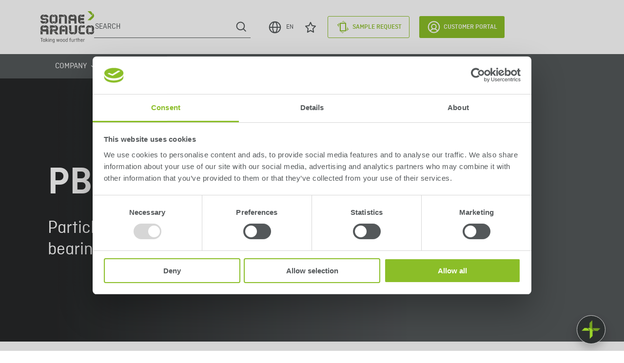

--- FILE ---
content_type: text/html; charset=utf-8
request_url: https://www.sonaearauco.com/configuration/matrix/products-list/pb-p6-e05/
body_size: 149705
content:
<html lang="en" itemscope itemtype="http://schema.org/Article">
<head>
    <script id="Cookiebot" data-culture="EN" data-cbid="a4a5b488-810a-41e6-a4ab-5787b408efd9" data-blockingmode="auto" type="text/javascript" src="https://consent.cookiebot.com/uc.js"></script>
    <script>
        window.addEventListener('load', function () {
            var canonicalUrl = document.querySelector("link[rel='canonical']");
            if (canonicalUrl != null && window.location.href.toLocaleLowerCase().includes('?')) {
                $('link[rel="canonical"]').attr('href', window.location.href);
            }
        });

        window.addEventListener('CookiebotOnLoad', function() {
            var cookieBanner = document.querySelector('#CookiebotWidget');
            if (cookieBanner) {
                cookieBanner.setAttribute('data-nosnippet', '');
            }
        })

        window.addEventListener('CookiebotOnDialogDisplay', function () {
            var cookieBannerDialog = document.querySelector("#CybotCookiebotDialog");
            if (cookieBannerDialog) {
                cookieBannerDialog.setAttribute('data-nosnippet', '');
            }
        })
    </script>
    <script>
        window.dataLayer = window.dataLayer || [];
    </script>
    <!-- Google Tag Manager -->
    <script>
        (function (w, d, s, l, i) {
            w[l] = w[l] || []; w[l].push({
                'gtm.start':
                    new Date().getTime(), event: 'gtm.js'
            }); var f = d.getElementsByTagName(s)[0],
                j = d.createElement(s), dl = l != 'dataLayer' ? '&l=' + l : ''; j.async = true; j.src =
                    'https://www.googletagmanager.com/gtm.js?id=' + i + dl; f.parentNode.insertBefore(j, f);
        })(window, document, 'script', 'dataLayer', 'GTM-KX3WF8CQ');</script>
    <!-- End Google Tag Manager -->
    
    <meta charset="utf-8">
    <meta http-equiv="X-UA-Compatible" content="IE=edge,chrome=1">
    <meta name="viewport" content="width=device-width, initial-scale=1.0, maximum-scale=1.0, user-scalable=no">
    <meta name="format-detection" content="telephone=no">
    <title>PB P6 E05</title>
<meta name="description" content="Particleboard suitable for heavy-duty load-bearing applications."/>
<meta property="og:title" content="PB P6 E05"/>
<meta property="og:description" content="Particleboard suitable for heavy-duty load-bearing applications."/>
<meta property="og:image" content="https://www.sonaearauco.com/media/jo4fx0zw/1492269259_b31ff252e916da14bc12cf1b4e2f993f.png"/>
<link rel="canonical" href="https://www.sonaearauco.com/configuration/matrix/products-list/pb-p6-e05/"/>

    <link rel="alternate" hreflang="x-default" href="https://www.sonaearauco.com/configuration/matrix/products-list/pb-p6-e05/" />
    <link rel="alternate" hreflang="en" href="https://www.sonaearauco.com/configuration/matrix/products-list/pb-p6-e05/" />
    <link rel="alternate" hreflang="fr" href="https://www.sonaearauco.com/fr/configuration/matrix/products-list/pb-p6-e05/" />
    <link rel="alternate" hreflang="de" href="https://www.sonaearauco.com/de/configuration/matrix/products-list/pb-p6-e05/" />
    <link rel="alternate" hreflang="pl" href="https://www.sonaearauco.com/pl/configuration/matrix/products-list/pb-p6-e05/" />
    <link rel="alternate" hreflang="pt" href="https://www.sonaearauco.com/pt/configuration/matrix/products-list/pb-p6-e05/" />
    <link rel="alternate" hreflang="es" href="https://www.sonaearauco.com/es/configuration/matrix/products-list/pb-p6-e05/" />

    <link rel="shortcut icon" type="image/x-icon" href="/media/5hajtbth/favicon.png">
    <link rel="stylesheet" href="https://cdn.jsdelivr.net/npm/swiper@8/swiper-bundle.min.css" />
    <script src="https://cdn.jsdelivr.net/npm/swiper@8/swiper-bundle.min.js"></script>
    <link rel="stylesheet" href="https://cdnjs.cloudflare.com/ajax/libs/font-awesome/4.7.0/css/font-awesome.min.css">
    <script src="https://cdn.jsdelivr.net/npm/sweetalert2@11"></script>
    <link rel="stylesheet" href="/css/bootstrap.css" />
    <link rel="stylesheet" href="/css/Normalize.css" />
    <link rel="stylesheet" href="/css/Fonts.css" />
    <link rel="stylesheet" href="/css/rte.css?v=20251030" />
    <link rel="stylesheet" href="/css/columnText.css?v=20251030" />
    <link rel="stylesheet" href="/css/banner.css?v=20251030" />
    <link rel="stylesheet" href="/css/main.min.css?v=20251030" />

    <script integrity="sha256-o88AwQnZB+VDvE9tvIXrMQaPlFFSUTR+nldQm1LuPXQ=" crossorigin="anonymous" src="https://code.jquery.com/jquery-3.6.1.min.js"></script>
    <script>
        const Toast = Swal.mixin({
            toast: true,
            showConfirmButton: false,
            timer: 3000,
            color: '#FFFFFF',
            background: '#54585A',
            showCloseButton: true,
            position: 'top-end',
            willOpen: function () {
                Swal.getContainer().style.padding = '15px 10px';
            },
            didOpen: (toast) => {
                toast.addEventListener('mouseenter', Swal.stopTimer)
                toast.addEventListener('mouseleave', Swal.resumeTimer)
            }
        })
        const alert_success = '<img src="/images/alert-success.svg" alt="alert"/>'
        const alert_error = '<img src="/images/alert-error.svg" alt="alert"/>'
        const alert_info = '<img src="/images/alert-info.svg" alt="alert"/>'
    </script>
    
    <script async defer src="https://www.google.com/recaptcha/api.js?hl=en"></script>
<script type="text/javascript">!function(T,l,y){var S=T.location,k="script",D="instrumentationKey",C="ingestionendpoint",I="disableExceptionTracking",E="ai.device.",b="toLowerCase",w="crossOrigin",N="POST",e="appInsightsSDK",t=y.name||"appInsights";(y.name||T[e])&&(T[e]=t);var n=T[t]||function(d){var g=!1,f=!1,m={initialize:!0,queue:[],sv:"5",version:2,config:d};function v(e,t){var n={},a="Browser";return n[E+"id"]=a[b](),n[E+"type"]=a,n["ai.operation.name"]=S&&S.pathname||"_unknown_",n["ai.internal.sdkVersion"]="javascript:snippet_"+(m.sv||m.version),{time:function(){var e=new Date;function t(e){var t=""+e;return 1===t.length&&(t="0"+t),t}return e.getUTCFullYear()+"-"+t(1+e.getUTCMonth())+"-"+t(e.getUTCDate())+"T"+t(e.getUTCHours())+":"+t(e.getUTCMinutes())+":"+t(e.getUTCSeconds())+"."+((e.getUTCMilliseconds()/1e3).toFixed(3)+"").slice(2,5)+"Z"}(),iKey:e,name:"Microsoft.ApplicationInsights."+e.replace(/-/g,"")+"."+t,sampleRate:100,tags:n,data:{baseData:{ver:2}}}}var h=d.url||y.src;if(h){function a(e){var t,n,a,i,r,o,s,c,u,p,l;g=!0,m.queue=[],f||(f=!0,t=h,s=function(){var e={},t=d.connectionString;if(t)for(var n=t.split(";"),a=0;a<n.length;a++){var i=n[a].split("=");2===i.length&&(e[i[0][b]()]=i[1])}if(!e[C]){var r=e.endpointsuffix,o=r?e.location:null;e[C]="https://"+(o?o+".":"")+"dc."+(r||"services.visualstudio.com")}return e}(),c=s[D]||d[D]||"",u=s[C],p=u?u+"/v2/track":d.endpointUrl,(l=[]).push((n="SDK LOAD Failure: Failed to load Application Insights SDK script (See stack for details)",a=t,i=p,(o=(r=v(c,"Exception")).data).baseType="ExceptionData",o.baseData.exceptions=[{typeName:"SDKLoadFailed",message:n.replace(/\./g,"-"),hasFullStack:!1,stack:n+"\nSnippet failed to load ["+a+"] -- Telemetry is disabled\nHelp Link: https://go.microsoft.com/fwlink/?linkid=2128109\nHost: "+(S&&S.pathname||"_unknown_")+"\nEndpoint: "+i,parsedStack:[]}],r)),l.push(function(e,t,n,a){var i=v(c,"Message"),r=i.data;r.baseType="MessageData";var o=r.baseData;return o.message='AI (Internal): 99 message:"'+("SDK LOAD Failure: Failed to load Application Insights SDK script (See stack for details) ("+n+")").replace(/\"/g,"")+'"',o.properties={endpoint:a},i}(0,0,t,p)),function(e,t){if(JSON){var n=T.fetch;if(n&&!y.useXhr)n(t,{method:N,body:JSON.stringify(e),mode:"cors"});else if(XMLHttpRequest){var a=new XMLHttpRequest;a.open(N,t),a.setRequestHeader("Content-type","application/json"),a.send(JSON.stringify(e))}}}(l,p))}function i(e,t){f||setTimeout(function(){!t&&m.core||a()},500)}var e=function(){var n=l.createElement(k);n.src=h;var e=y[w];return!e&&""!==e||"undefined"==n[w]||(n[w]=e),n.onload=i,n.onerror=a,n.onreadystatechange=function(e,t){"loaded"!==n.readyState&&"complete"!==n.readyState||i(0,t)},n}();y.ld<0?l.getElementsByTagName("head")[0].appendChild(e):setTimeout(function(){l.getElementsByTagName(k)[0].parentNode.appendChild(e)},y.ld||0)}try{m.cookie=l.cookie}catch(p){}function t(e){for(;e.length;)!function(t){m[t]=function(){var e=arguments;g||m.queue.push(function(){m[t].apply(m,e)})}}(e.pop())}var n="track",r="TrackPage",o="TrackEvent";t([n+"Event",n+"PageView",n+"Exception",n+"Trace",n+"DependencyData",n+"Metric",n+"PageViewPerformance","start"+r,"stop"+r,"start"+o,"stop"+o,"addTelemetryInitializer","setAuthenticatedUserContext","clearAuthenticatedUserContext","flush"]),m.SeverityLevel={Verbose:0,Information:1,Warning:2,Error:3,Critical:4};var s=(d.extensionConfig||{}).ApplicationInsightsAnalytics||{};if(!0!==d[I]&&!0!==s[I]){var c="onerror";t(["_"+c]);var u=T[c];T[c]=function(e,t,n,a,i){var r=u&&u(e,t,n,a,i);return!0!==r&&m["_"+c]({message:e,url:t,lineNumber:n,columnNumber:a,error:i}),r},d.autoExceptionInstrumented=!0}return m}(y.cfg);function a(){y.onInit&&y.onInit(n)}(T[t]=n).queue&&0===n.queue.length?(n.queue.push(a),n.trackPageView({})):a()}(window,document,{
src: "https://js.monitor.azure.com/scripts/b/ai.2.min.js", // The SDK URL Source
crossOrigin: "anonymous", 
cfg: { // Application Insights Configuration
    connectionString: 'InstrumentationKey=ff8cf578-12be-4b71-841b-6a79e4b02e61;IngestionEndpoint=https://francecentral-1.in.applicationinsights.azure.com/;LiveEndpoint=https://francecentral.livediagnostics.monitor.azure.com/'
}});</script></head>
<body>
    <!-- Google Tag Manager (noscript) -->
    <noscript>
        <iframe src="https://www.googletagmanager.com/ns.html?id=GTM-KX3WF8CQ"
                height="0" width="0" style="display:none;visibility:hidden"></iframe>
    </noscript>
    <!-- End Google Tag Manager (noscript) -->
    
    
<body>
    <header>
        
<nav>
    <div class="navbar container">
        <a href="/">
            <img alt="SA Logo" class="logo-full" src="/media/me1pzl5r/sa_logo.svg" />
        </a>
        <div class="navbar-section">
            <form action="/search/">
                <div class="search-container">
                    <input aria-label="Search" type="search" name="query" placeholder="Search" />
                    <button class="icon-search">
                        <img src="/images/search.svg" alt="Search" />
                    </button>
                </div>
            </form>
            <div class="d-flex">
                <!-- Button trigger modal languages -->
                <button type="button" class="btn icon-menu" data-bs-toggle="modal" data-bs-target="#exampleModal">
                    <img src="/images/globe.svg" alt="Select Language" />
                    EN
                </button>
                        <a id="Favourites" class="icon-menu" href='/services/sample-request/favourites/'>
                            <img class="original" src="/media/oh5l3rto/star.svg" alt="Favourites" />
                            <img class="hover" src="/media/n4ydo1r0/star-hover.svg" alt="Favourites" />
                            <span class="badge-notification"></span>
                        </a>
                        <a id="Cart" class="button-menu" href='/services/sample-request/'>
                            <img class="original" src="/media/lfmpbvod/sample.svg" alt="Sample Request" />
                            <img class="hover" src="/media/oo4ntc2h/sample-white.svg" alt="Sample Request" />
                                <span>Sample Request</span>
                            <span class="badge-notification"></span>
                        </a>

            </div>
            <a class="btn-filled" href="/customer-portal/" target="">
                <img src="/images/customer.svg" alt="Customer Portal" />
                Customer Portal
            </a>
        </div>
    </div>
    <div class="menu">
            <div class="container">
                            <div class="dropdown">
                                <button class="dropbtn">
                                    <span>Company</span>
                                    <i class="fa fa-angle-down"></i>
                                </button>
                                <div class="dropdown-content">
                                            <a href="/company/who-we-are/" target="_self" class="pagesChildren my-0">
Who we are                                            </a>
                                            <a href="/company/where-we-are/" target="_self" class="pagesChildren my-0">
Where we are                                            </a>
                                            <a href="/company/people/" target="_self" class="pagesChildren my-0">
People                                            </a>
                                            <a href="/company/milestones/" target="_self" class="pagesChildren my-0">
Milestones                                            </a>
                                            <a href="/company/our-shareholders/" target="_self" class="pagesChildren my-0">
Our shareholders                                            </a>
                                            <a href="/company/policies/" target="_self" class="pagesChildren my-0">
Policies                                            </a>
                                </div>

                            </div>
                            <div class="dropdown">
                                <button class="dropbtn">
                                    <span>Products</span>
                                    <i class="fa fa-angle-down"></i>
                                </button>
                                <div class="dropdown-content">
                                            <a href="/products/innovus/" target="_self" class="pagesChildren my-2">
                                                    <img src="/media/yrsnzfhi/innovus.svg" alt="Innovus" />
                                            </a>
                                            <a href="/products/core-technical/" target="_self" class="pagesChildren my-2">
                                                    <img src="/media/4b3mpicf/coretechnical.svg" alt="Core &amp; Technical" />
                                            </a>
                                            <a href="/products/agepan/" target="_self" class="pagesChildren my-2">
                                                    <img src="/media/wzynjdh4/agepan-rgb_final88444.png" alt="Agepan" />
                                            </a>
                                </div>

                            </div>
                            <a href="/decors-textures/" target="_self" class="pages">
                                Decors &amp; Textures
                            </a>
                            <div class="dropdown">
                                <button class="dropbtn">
                                    <span>Sustainability</span>
                                    <i class="fa fa-angle-down"></i>
                                </button>
                                <div class="dropdown-content">
                                            <a href="/sustainability/our-commitment/" target="_self" class="pagesChildren my-0">
Our Commitment                                            </a>
                                            <a href="/sustainability/business-practices/" target="_self" class="pagesChildren my-0">
Business Practices                                            </a>
                                            <a href="/sustainability/recycling/" target="_self" class="pagesChildren my-0">
Recycling                                            </a>
                                            <a href="/sustainability/climate-action/" target="_self" class="pagesChildren my-0">
Climate Action                                            </a>
                                            <a href="/sustainability/green-products-portfolio/" target="_self" class="pagesChildren my-0">
Green Products Portfolio&#xA0;                                            </a>
                                            <a href="/sustainability/leed/" target="_self" class="pagesChildren my-0">
LEED&#xAE; Certification                                            </a>
                                            <a href="/sustainability/other-certifications/" target="_self" class="pagesChildren my-0">
Other certifications                                            </a>
                                            <a href="/sustainability/forest-rd/" target="_self" class="pagesChildren my-0">
Forest R&amp;D                                            </a>
                                </div>

                            </div>
                            <a href="/projects/" target="_self" class="pages">
                                Projects
                            </a>
                            <a href="/downloads/" target="_self" class="pages">
                                Downloads
                            </a>
                            <div class="dropdown">
                                <button class="dropbtn">
                                    <span>Services</span>
                                    <i class="fa fa-angle-down"></i>
                                </button>
                                <div class="dropdown-content">
                                            <a href="/services/carbon-footprint-calculator/" target="_self" class="pagesChildren my-0">
Carbon Footprint Calculator                                            </a>
                                            <a href="/services/decor-search/" target="_self" class="pagesChildren my-0">
Decor search                                            </a>
                                            <a href="https://sonaearauco.b3dservice.de/?locale=en" target="_blank" class="pagesChildren my-0">
Design Studio                                            </a>
                                            <a href="/services/sample-request/" target="_self" class="pagesChildren my-0">
Sample request                                            </a>
                                            <a href="/services/dealer-search/" target="_self" class="pagesChildren my-0">
Where to buy                                            </a>
                                            <a href="/services/bim-data/" target="_self" class="pagesChildren my-0">
BIM Data                                            </a>
                                            <a href="/services/cad-data/" target="_self" class="pagesChildren my-0">
CAD Data                                            </a>
                                            <a href="/services/edi/" target="_self" class="pagesChildren my-0">
EDI - Customers                                            </a>
                                            <a href="/services/applications-properties/" target="_self" class="pagesChildren my-0">
Applications &amp; Properties                                            </a>
                                </div>

                            </div>
                            <a href="/contact/" class="pages">
                                Contacts
                            </a>
            </div>
    </div>
    
<!-- Modal -->
<div class="modal fade modalRegions" id="exampleModal" tabindex="-1" aria-label="Please confirm your preferences below." aria-hidden="true">
    <div class="modal-dialog modal-dialog-centered modal-fullscreen-sm-down">
        <div class="modal-content">
            <div class="modal-header">
                <img alt="SA Logo" class="logo-full" src="/media/me1pzl5r/sa_logo.svg" />
                <button type="button" class="btn-close" data-bs-dismiss="modal" aria-label="Close"></button>
            </div>
            <div class="modal-body">
                <p class="title"><strong>Welcome to Sonae Arauco.</strong> <span>Please confirm your preferences below.</span></p>
                <div class="section-left">
                    <span>Select continent</span>
                    <div class="regions">
                                <button class="region" onclick="getCountriesModal(1279)" id="1279">
                                    <img class="map" src="/media/ifcdevmb/eu-gray.png" alt="Europe" />
                                    <img class="mapHover" src="/media/jbqgizpb/eu-green.png" alt="Europe" />
                                    <span>Europe</span>
                                </button>
                                <button class="region" onclick="getCountriesModal(1367)" id="1367">
                                    <img class="map" src="/media/wnljuoez/af-gray.png" alt="Africa" />
                                    <img class="mapHover" src="/media/ww0ps1lf/af-green.png" alt="Africa" />
                                    <span>Africa</span>
                                </button>
                                <button class="region" onclick="getCountriesModal(1456)" id="1456">
                                    <img class="map" src="/media/0tto3fv3/sa-gray.png" alt="South America" />
                                    <img class="mapHover" src="/media/keviispd/sa-green.png" alt="South America" />
                                    <span>South America</span>
                                </button>
                                <button class="region" onclick="getCountriesModal(1458)" id="1458">
                                    <img class="map" src="/media/0ewdgi3m/na-gray.png" alt="North America" />
                                    <img class="mapHover" src="/media/b30lpnlw/na-green.png" alt="North America" />
                                    <span>North America</span>
                                </button>
                                <button class="region" onclick="getCountriesModal(1452)" id="1452">
                                    <img class="map" src="/media/4elfwmod/as-gray.png" alt="Asia" />
                                    <img class="mapHover" src="/media/adujuob2/as-green.png" alt="Asia" />
                                    <span>Asia</span>
                                </button>
                                <button class="region" onclick="getCountriesModal(1454)" id="1454">
                                    <img class="map" src="/media/pfapvq3r/oc-gray.png" alt="Oceania" />
                                    <img class="mapHover" src="/media/2jwn3bil/oc-green.png" alt="Oceania" />
                                    <span>Oceania</span>
                                </button>
                    </div>
                </div>

                <div class="section-right">

                    <form onsubmit="changePreferences()">
                        <label for="countriesList">Select Country</label>
                        <select class="form-select" id="countriesList" onchange="getComboA(this)" name="Country">
                            <option value="" selected>Country</option>
                        </select>
                        <label for="languagesList">Select Language</label>
                        <div class="select">
                            <select class="form-select" id="languagesList" name="Language">
                                <option value="" selected>Language</option>
                            </select>
                        </div>
                        <button type="submit" class="btn btn-filled" id="btnSubmit">Save preferences</button>
                        <button type="button" class="label-secondary" data-bs-dismiss="modal">Don&#x2019;t update preferences</button>
                    </form>

                </div>

            </div>
        </div>
    </div>
</div>
<script>
    var token = '<input name="__RequestVerificationToken" type="hidden" value="CfDJ8O2q3y9U8pxLq4dqAEO5z6MAtQAHJCRCTKlMzjAIRygB0nObUzKmu23wPBxzBXwwMLrxng8P-l2zXZTZRyAERPm45P1F12XgFmCBSBNJWLHF_u2lwJfb8Wgir9FNhHa5cfimTUHIBzOGpLB3tZ2CQeE" />';
    token = $(token).val();
    var selectedCountry = '';
    var selectedLanguage = '';

    function getCountriesModal(selectedRegion) {
        $('button').removeClass("active");
        $('#' + selectedRegion).addClass("active");
        getLanguages();
        $.ajax({
            type: "GET",
            url: "/umbraco/api/locations/getcountriesbyregion?region=" + selectedRegion + "&currentCulture=" + 'en',
            data: { culture: 'en' },
        })
            .done(function (html) {
                //console.log(html);
                $("#countriesList").html(html);

            });
    }
    function getLanguages(selectedCountry) {
        $.ajax({
            type: "GET",
            url: "/umbraco/api/locations/GetLanguagesByCountrySelected?country=" + selectedCountry + "&currentCulture=" + 'en',
            data: { culture: 'en' },
        })
            .done(function (html) {
                $("#languagesList").html(html);

            });
    }
    function getLanguageSelected(selectedCountry, selectedLanguage) {
        $.ajax({
            type: "GET",
            url: "/umbraco/api/locations/getlanguagesbycountry?country=" + selectedCountry + "&languageDetected=" + selectedLanguage + "&currentCulture=" + 'en',
            data: { culture: 'en' },
        })
            .done(function (html) {
                $("#languagesList").html(html);
                if (selectedLanguage != 'en') {
                    $('#PreferencesForm').submit();
                }
            });

    }
    function getRegion(selectedCountry) {
        $.ajax({
            type: "GET",
            url: "/umbraco/api/locations/getregionbycountry?country=" + selectedCountry + "&currentCulture=" + 'en',
        })
            .done(function (html) {
                $("#countriesList").html(html);
                if (selectedLanguage) {
                    getLanguageSelected(selectedCountry, selectedLanguage);
                }
                else {
                    getLanguages(selectedCountry);
                }
            });
    }
    function getComboA(selectObject) {
        var value = selectObject.value;
        getLanguages(value);
    }

    function ipLookUp() {
        var ip = '78.137.255.31';
        $.ajax('http://ip-api.com/json/' + ip)
            .then(
                function success(response) {
                    //console.log('User\'s Location Data is ', response);
                    //console.log('User\'s Country', response.country);
                    getAddress(response.lat, response.lon)
                },
                function fail(data, status) {
                    console.log('Request failed.  Returned status of',
                        status);
                }
            );
    }

    function getAddress(latitude, longitude) {
        //var googleKey = 'AIzaSyCUfJYeGVRg_plSmQmdLXINHh0WdOQt2j8';
        const googleMapApikey = "AIzaSyCFiUSQGaSxoQbM0n1Ztix4j3SJY9iCZVY";
        $.ajax('https://maps.googleapis.com/maps/api/geocode/json?latlng=' + latitude + ',' + longitude + '&key=' + googleMapApikey).then(
            function success(response) {
                //console.log('User\'s Address Data is ', response)
                getCountry(response.results[0].address_components);
                //console.log(getCountry(response.results[0].address_components));
            },
            function fail(status) {
                console.log('Request failed.  Returned status of',
                    status)
            }
        )
    }
    function getIpAddress() {
        $.ajax({
            type: "GET",
            url: "/umbraco/api/locations/getipaddress",
        })
            .done(function (response) {
                var json = $.parseJSON(response);
                //console.log('User\'s Location Data is ', json);
                //console.log('User\'s Country', json.country);
                getAddress(json.lat, json.lon)
            });
    }
    function getCountry(addrComponents) {
        for (var i = 0; i < addrComponents.length; i++) {
            if (addrComponents[i].types[0] == "country") {
                //return addrComponents[i].short_name;
                getRegion(addrComponents[i].short_name);
            }
            if (addrComponents[i].types.length == 2) {
                if (addrComponents[i].types[0] == "political") {
                    return addrComponents[i].short_name;
                }
            }
        }
        return false;
    }
    function setCookie(name, value, days) {
        var expires = "";
        if (days) {
            var date = new Date();
            date.setTime(date.getTime() + (days * 24 * 60 * 60 * 1000));
            expires = "; expires=" + date.toUTCString();
        }
        document.cookie = name + "=" + (value || "") + expires + "; path=/";
    }

    function changePreferences() {
        event.preventDefault()
        let countrySelected = $("#countriesList").children(":selected").val() ?? "NL";
        let languageSelected = $("#languagesList").children(":selected").val() ?? "en";
        countrySelected = countrySelected.trim() == "" ? ('en' == 'en' ? 'NL' : 'EN') : countrySelected
        languageSelected = languageSelected.trim() == "" ? ('en' == 'en' ? 'en' : 'en') : languageSelected
        const formData = new FormData();
        formData.append('country', countrySelected);
        formData.append('language', languageSelected);

        $.ajax({
            url: "/umbraco/surface/Preferences/ChangePreferences",
            type: "POST",
            data: formData,
            headers: { 'RequestVerificationToken': token },
            processData: false,
            contentType: false,

        }).done(function (data) {
            let language = data.replaceAll("/", "");
            let culture = language == "" ? "en" : language;
            let redirect = data;
            switch (culture) {
                case "en":
                console.log(redirect);
                    redirect = '/configuration/matrix/products-list/pb-p6-e05/';
                    redirect = redirect == "#" ? "/page404/" : redirect;
                    break;
                case "fr":
                    redirect = '/fr/configuration/matrix/products-list/pb-p6-e05/';
                    redirect = redirect == "#" ? "/fr/page404/" : redirect;
                    break;
                case "de":
                    redirect = '/de/configuration/matrix/products-list/pb-p6-e05/';
                    redirect = redirect == "#" ? "/de/page404/" : redirect;
                    break;
                case "pl":
                    redirect = '/pl/configuration/matrix/products-list/pb-p6-e05/';
                    redirect = redirect == "#" ? "/pl/page404/" : redirect;
                    break;
                case "pt":
                    redirect = '/pt/configuration/matrix/products-list/pb-p6-e05/';
                    redirect = redirect == "#" ? "/pt/page404/" : redirect;
                    break;
                case "es":
                    redirect = '/es/configuration/matrix/products-list/pb-p6-e05/';
                    redirect = redirect == "#" ? "/es/page404/" : redirect;
                    break;
                default:
                    redirect = data;
                    break;
            }
            location.href = redirect;

        }).fail(function (jqXHR) {
            console.error(jqXHR)
        })
    }

    $(document).ready(function () {

        if (selectedCountry && selectedLanguage) {
            //apenas auto escolha combobox
            getRegion(selectedCountry);
        }
        else {
            if ("geolocation" in navigator) {
                // check if geolocation is supported/enabled on current browser
                navigator.geolocation.getCurrentPosition(
                    function success(position) {
                        // for when getting location is a success
                        //console.log('latitude', position.coords.latitude, 'longitude', position.coords.longitude);
                        getAddress(position.coords.latitude, position.coords.longitude);
                        $("#exampleModal").modal('show');

                    },
                    function error(error_message) {
                        // for when getting location results in an error
                        console.error('An error has occured while retrieving location', error_message)
                        getIpAddress();
                    }
                );
            }
            else {
                // geolocation is not supported
                // get your location some other way
                console.log('geolocation is not enabled on this browser')
                getIpAddress();
            }
            $("#exampleModal").modal('show');

            const myModalEl = document.getElementById('exampleModal')
            myModalEl.addEventListener('hidden.bs.modal', event => {
                var selectedCountry = 'en' == 'en' ? 'NL' : 'EN';
                var selectedLanguage = 'en' == 'en' ? 'en' : 'en';
                getRegion(selectedCountry);
                //Set cookie
                var cookieValue = selectedCountry + "##" + selectedLanguage;
                setCookie('ARAUCO-Lang', cookieValue, 90);

            });
        }
    });
</script>



    <div class="navbar-mobile">
        <div class="navbar-header">
            <a href="/">
                <img alt="SA Logo" class="logo-full" src="/media/me1pzl5r/sa_logo.svg" />
                <div class="logo-small">
                    <img alt="SA Alternativelogo" src="/media/ba1nwztn/sa_alternativelogo.svg" />
                </div>
            </a>
            <div class="right-side">
                        <a id="Cart-mobile" href='/services/sample-request/'>
                            <img class="original" src="/media/lfmpbvod/sample.svg" alt="Sample Request" />
                            <span class="badge-notification"></span>
                        </a>
                <button class="btn-menu" onclick="openMenu()" aria-label="Menu">
                    <img id="img-open" class="open" src="/Images/menu.svg" alt="Menu" />
                    <img id="img-close" class="close" src="/Images/close.svg" alt="Close" />
                </button>
            </div>
        </div>
        <div class="navbar-content" id="menuList">
            <div class="w-100">
                <div class="w-100 px-3">
                    <form action="/search/">
                        <div class="search-container">
                            <input aria-label="Search" type="search" name="query" placeholder="Search" />
                            <button class="icon-search">
                                <img src="/images/search.svg" alt="Search" />
                            </button>
                        </div>
                    </form>
                        <div class="pages accordion accordion-flush" id="accordionFlushExample">
                                    <div class="accordion-item w-100">
                                        <h2 class="accordion-header" id="heading1078">
                                                <button class="accordion-button collapsed" type="button" data-bs-toggle="collapse" data-bs-target="#collapse1078" aria-expanded="false" aria-controls="collapse1078">
                                                    Company
                                                </button>
                                        </h2>
                                            <div id="collapse1078" class="accordion-collapse collapse" aria-labelledby="heading1078" data-bs-parent="#accordionFlushExample">
                                                <ul class="accordion-body">
                                                            <li>
                                                                <a href="/company/who-we-are/" target="_self" class="pagesChildren my-0">
Who we are                                                                </a>
                                                            </li>
                                                            <li>
                                                                <a href="/company/where-we-are/" target="_self" class="pagesChildren my-0">
Where we are                                                                </a>
                                                            </li>
                                                            <li>
                                                                <a href="/company/people/" target="_self" class="pagesChildren my-0">
People                                                                </a>
                                                            </li>
                                                            <li>
                                                                <a href="/company/milestones/" target="_self" class="pagesChildren my-0">
Milestones                                                                </a>
                                                            </li>
                                                            <li>
                                                                <a href="/company/our-shareholders/" target="_self" class="pagesChildren my-0">
Our shareholders                                                                </a>
                                                            </li>
                                                            <li>
                                                                <a href="/company/policies/" target="_self" class="pagesChildren my-0">
Policies                                                                </a>
                                                            </li>
                                                </ul>
                                            </div>
                                    </div>
                                    <div class="accordion-item w-100">
                                        <h2 class="accordion-header" id="heading1080">
                                                <button class="accordion-button collapsed" type="button" data-bs-toggle="collapse" data-bs-target="#collapse1080" aria-expanded="false" aria-controls="collapse1080">
                                                    Products
                                                </button>
                                        </h2>
                                            <div id="collapse1080" class="accordion-collapse collapse" aria-labelledby="heading1080" data-bs-parent="#accordionFlushExample">
                                                <ul class="accordion-body">
                                                            <li>
                                                                <a href="/products/innovus/" target="_self" class="pagesChildren my-2">
                                                                        <img src="/media/1jil1g3z/logo_mainbanner_28.png" alt="Innovus" />
                                                                </a>
                                                            </li>
                                                            <li>
                                                                <a href="/products/core-technical/" target="_self" class="pagesChildren my-2">
                                                                        <img src="/media/g5shrg5r/logo_mainbanner_46.png" alt="Core &amp; Technical" />
                                                                </a>
                                                            </li>
                                                            <li>
                                                                <a href="/products/agepan/" target="_self" class="pagesChildren my-2">
                                                                        <img src="/media/bkuljwpb/agepan-rgb_finalissimo.png" alt="Agepan" />
                                                                </a>
                                                            </li>
                                                </ul>
                                            </div>
                                    </div>
                                    <div class="accordion-item w-100">
                                        <h2 class="accordion-header" id="heading8647">
                                                <a class="accordion-button" href="/decors-textures/" target="_self">
                                                    Decors &amp; Textures
                                                </a>
                                        </h2>
                                    </div>
                                    <div class="accordion-item w-100">
                                        <h2 class="accordion-header" id="heading1082">
                                                <button class="accordion-button collapsed" type="button" data-bs-toggle="collapse" data-bs-target="#collapse1082" aria-expanded="false" aria-controls="collapse1082">
                                                    Sustainability
                                                </button>
                                        </h2>
                                            <div id="collapse1082" class="accordion-collapse collapse" aria-labelledby="heading1082" data-bs-parent="#accordionFlushExample">
                                                <ul class="accordion-body">
                                                            <li>
                                                                <a href="/sustainability/our-commitment/" target="_self" class="pagesChildren my-0">
Our Commitment                                                                </a>
                                                            </li>
                                                            <li>
                                                                <a href="/sustainability/business-practices/" target="_self" class="pagesChildren my-0">
Business Practices                                                                </a>
                                                            </li>
                                                            <li>
                                                                <a href="/sustainability/recycling/" target="_self" class="pagesChildren my-0">
Recycling                                                                </a>
                                                            </li>
                                                            <li>
                                                                <a href="/sustainability/climate-action/" target="_self" class="pagesChildren my-0">
Climate Action                                                                </a>
                                                            </li>
                                                            <li>
                                                                <a href="/sustainability/green-products-portfolio/" target="_self" class="pagesChildren my-0">
Green Products Portfolio&#xA0;                                                                </a>
                                                            </li>
                                                            <li>
                                                                <a href="/sustainability/leed/" target="_self" class="pagesChildren my-0">
LEED&#xAE; Certification                                                                </a>
                                                            </li>
                                                            <li>
                                                                <a href="/sustainability/other-certifications/" target="_self" class="pagesChildren my-0">
Other certifications                                                                </a>
                                                            </li>
                                                            <li>
                                                                <a href="/sustainability/forest-rd/" target="_self" class="pagesChildren my-0">
Forest R&amp;D                                                                </a>
                                                            </li>
                                                </ul>
                                            </div>
                                    </div>
                                    <div class="accordion-item w-100">
                                        <h2 class="accordion-header" id="heading1084">
                                                <a class="accordion-button" href="/projects/" target="_self">
                                                    Projects
                                                </a>
                                        </h2>
                                    </div>
                                    <div class="accordion-item w-100">
                                        <h2 class="accordion-header" id="heading1086">
                                                <a class="accordion-button" href="/downloads/" target="_self">
                                                    Downloads
                                                </a>
                                        </h2>
                                    </div>
                                    <div class="accordion-item w-100">
                                        <h2 class="accordion-header" id="heading1088">
                                                <button class="accordion-button collapsed" type="button" data-bs-toggle="collapse" data-bs-target="#collapse1088" aria-expanded="false" aria-controls="collapse1088">
                                                    Services
                                                </button>
                                        </h2>
                                            <div id="collapse1088" class="accordion-collapse collapse" aria-labelledby="heading1088" data-bs-parent="#accordionFlushExample">
                                                <ul class="accordion-body">
                                                            <li>
                                                                <a href="/services/carbon-footprint-calculator/" target="_self" class="pagesChildren my-0">
Carbon Footprint Calculator                                                                </a>
                                                            </li>
                                                            <li>
                                                                <a href="/services/decor-search/" target="_self" class="pagesChildren my-0">
Decor search                                                                </a>
                                                            </li>
                                                            <li>
                                                                <a href="https://sonaearauco.b3dservice.de/?locale=en" target="_blank" class="pagesChildren my-0">
Design Studio                                                                </a>
                                                            </li>
                                                            <li>
                                                                <a href="/services/sample-request/" target="_self" class="pagesChildren my-0">
Sample request                                                                </a>
                                                            </li>
                                                            <li>
                                                                <a href="/services/dealer-search/" target="_self" class="pagesChildren my-0">
Where to buy                                                                </a>
                                                            </li>
                                                            <li>
                                                                <a href="/services/bim-data/" target="_self" class="pagesChildren my-0">
BIM Data                                                                </a>
                                                            </li>
                                                            <li>
                                                                <a href="/services/cad-data/" target="_self" class="pagesChildren my-0">
CAD Data                                                                </a>
                                                            </li>
                                                            <li>
                                                                <a href="/services/edi/" target="_self" class="pagesChildren my-0">
EDI - Customers                                                                </a>
                                                            </li>
                                                            <li>
                                                                <a href="/services/applications-properties/" target="_self" class="pagesChildren my-0">
Applications &amp; Properties                                                                </a>
                                                            </li>
                                                </ul>
                                            </div>
                                    </div>
                                    <div class="accordion-item w-100">
                                        <h2 class="accordion-header" id="heading1090">
                                                <a class="accordion-button" href="/contact/">
                                                    Contacts
                                                </a>
                                        </h2>
                                    </div>
                        </div>
                </div>
                    <ul class="bannerMenuMobile">
                            <li>
                                <a href="/furniture-interior/">
                                    <img alt="Furniture &amp; Interior" src="/media/path0z2u/furniture_icn.svg" />
                                    Furniture &amp; Interior
                                </a>
                            </li>
                            <li>
                                <a href="/construction/">
                                    <img alt="Construction" src="/media/jumpqbyh/construction.svg" />
                                    Construction
                                </a>
                            </li>
                            <li>
                                <a href="/services/sample-request/">
                                    <img alt="Sample Request" src="/media/avfhqslm/samplerequest.svg" />
                                    Sample Request
                                </a>
                            </li>
                            <li>
                                <a href="https://sonaearauco.b3dservice.de/?locale=en" target="_blank">
                                    <img alt="Design Studio" src="/media/jwnmelty/design-studio.svg" />
                                    Design Studio
                                </a>
                            </li>
                            <li>
                                <a href="/services/dealer-search/">
                                    <img alt="Where to buy" src="/media/vqmmkssu/bim.svg" />
                                    Where to buy
                                </a>
                            </li>
                    </ul>
                <div class="accordion accordion-flush" id="accordionFooterPages">
                    <div class="accordion-item">
                        <h2 class="accordion-header" id="flush-headingOne">
                            <button class="accordion-button collapsed" type="button" data-bs-toggle="collapse" data-bs-target="#flush-collapseOne" aria-expanded="false" aria-controls="flush-collapseOne">
                                More
                            </button>
                        </h2>
                        <div id="flush-collapseOne" class="accordion-collapse collapse" aria-labelledby="flush-headingOne" data-bs-parent="#accordionFooterPages">
                            <div class="accordion-body">
                                    <div class="footer-pages">
                                                <ul>
                                                    <li class="page-title">
                                                        Company
                                                    </li>
                                                                <li>
                                                                    <a href="/company/who-we-are/">
                                                                        Who we are
                                                                    </a>
                                                                </li>
                                                                <li>
                                                                    <a href="/company/where-we-are/">
                                                                        Where we are
                                                                    </a>
                                                                </li>
                                                                <li>
                                                                    <a href="/company/people/">
                                                                        People
                                                                    </a>
                                                                </li>
                                                                <li>
                                                                    <a href="/company/policies/">
                                                                        Policies
                                                                    </a>
                                                                </li>
                                                                <li>
                                                                    <a href="/company/privacy-profile/">
                                                                        Privacy profile
                                                                    </a>
                                                                </li>
                                                </ul>
                                                <ul>
                                                    <li class="page-title">
                                                        Media
                                                    </li>
                                                                <li>
                                                                    <a href="/media/news-and-events/">
                                                                        News and events
                                                                    </a>
                                                                </li>
                                                                <li>
                                                                    <a href="/media/press-kit/">
                                                                        Press kit
                                                                    </a>
                                                                </li>
                                                                <li>
                                                                    <a href="/media/blog/">
                                                                        Blog
                                                                    </a>
                                                                </li>
                                                </ul>
                                            <ul>
                                                        <li class="page-title">
                                                            <a href="/contact/" class="pages-footer">
                                                                Contacts
                                                            </a>
                                                        </li>
                                                        <li class="page-title">
                                                            <a href="https://careers.sonaearauco.com/?locale=en_US" target="_blank" class="pages-footer">
                                                                Careers
                                                            </a>
                                                        </li>
                                                        <li class="page-title">
                                                            <a href="/suppliers/" target="_self" class="pages-footer">
                                                                Suppliers
                                                            </a>
                                                        </li>
                                                        <li class="page-title">
                                                            <a href="/faqs/" target="_self" class="pages-footer">
                                                                FAQs
                                                            </a>
                                                        </li>
                                                        <li class="page-title">
                                                            <a href="/sitemap/" target="_self" class="pages-footer">
                                                                Sitemap
                                                            </a>
                                                        </li>
                                            </ul>
                                    </div>
                            </div>
                        </div>
                    </div>
                </div>

            </div>


            <ul class="actions">
                        <li>
                            <a id="Favourites" class="icon-menu" href='/services/sample-request/favourites/'>
                                <img class="original" src="/media/q0uf1g15/star-border.svg" alt="Favourites" /> Favourites
                                <span class="menu-item-numbers"></span>
                            </a>
                        </li>
                        <li>
                            <a id="Cart" class="icon-menu" href='/services/sample-request/'>
                                <img class="original" src="/media/mibovbrt/sample-mobile.svg" alt="Sample Request" /> Sample Request
                                <span class="menu-item-numbers"></span>
                            </a>
                        </li>
                <li>
                    <button type="button" class="btn icon-menu" data-bs-toggle="modal" data-bs-target="#exampleModal">
                        <img src="/images/globe-simple-border.svg" alt="Select Language" />
                        EN
                    </button>
                </li>
                <li>
                    <a href="/customer-portal/" target="">
                        <img src="/images/Group 168.svg" alt="Customer Portal" />
                        Customer Portal
                    </a>
                </li>
            </ul>

        </div>
    </div>
</nav>

<script>

    function openMenu() {
        var element = $('#menuList');
        var open = $('#img-open');
        var close = $('#img-close');
        var navbar = $('.navbar-mobile');
        var main = $('main');
        var footer = $('footer');

        if (element.css('display') == 'flex') {
            element.css('display', 'none');
            open.css('display', 'block');
            close.css('display', 'none');
            main.css('display', 'block');
            footer.css('display', 'block');
            navbar.removeClass('open');
        } else {
            element.css('display', 'flex');
            open.css('display', 'none');
            close.css('display', 'block');
            main.css('display', 'none');
            footer.css('display', 'none');
            navbar.addClass('open');
        }
    }

    window.matchMedia("(max-width: 768px)").onchange = (e) => {
        var main = $('main');
        var footer = $('footer');
        var element = $('#menuList');
        if (e.matches) {
            if (element.css('display') == 'flex') {
                main.css('display', 'none');
                footer.css('display', 'none');
            }
        } else {

            main.css('display', 'block');
            footer.css('display', 'block');

        }
    }


    updateBadge();

    function updateBadge() {
        if (localStorage.getItem('favourites') == undefined) {
            localStorage.setItem('favourites', '[]')
        }
        if (localStorage.getItem('cart') == undefined) {
            localStorage.setItem('cart', '[]')
        }

        if (JSON.parse(localStorage.getItem('favourites')).length != 0) {
            $('#Favourites > .badge-notification')[0].innerText = JSON.parse(localStorage.getItem('favourites')).length;
            $('#Favourites > .menu-item-numbers')[0].innerText = `(${JSON.parse(localStorage.getItem('favourites')).length})`;
        } else {
            $('#Favourites > .badge-notification')[0].innerText = '';
            $('#Favourites > .menu-item-numbers')[0].innerText = '';
        }
        if (JSON.parse(localStorage.getItem('cart')).length) {
            $('#Cart > .badge-notification')[0].style.display = "flex";
            $('#Cart-mobile > .badge-notification')[0].style.display = "flex";
            $('#Cart > .badge-notification')[0].innerText = JSON.parse(localStorage.getItem('cart')).length;
            $('#Cart > .menu-item-numbers')[0].innerText = `(${JSON.parse(localStorage.getItem('cart')).length})`;
            $('#Cart-mobile > .badge-notification')[0].innerText = JSON.parse(localStorage.getItem('cart')).length;
        } else {
            $('#Cart > .badge-notification')[0].style.display = "none";
            $('#Cart-mobile > .badge-notification')[0].style.display = "none";
            $('#Cart > .menu-item-numbers')[0].innerText = '';
        }
    }
    window.addEventListener('storage', updateBadge, false);
</script>
    </header>
    <main class="">
        <div class="background-image-banner py-5 position-relative d-flex align-items-center " style="background-image: url(); background-color: #54585A; height: 540px">
        <div class="gradient"></div>
    <div class="d-grid gap-4 container text-white position-relative">
        <h1 class="bannerTitleSize80">
            PB P6 E05
        </h1>
        <p class="descriptionSize37">
            Particleboard suitable for heavy-duty load-bearing applications.
        </p>
    </div>
</div>
                <div class="columnsText pb-5 pt-5 grey" style="background-color: ffffff;" >
    <div class="container">
        <div class="row  ">

                <div class="item col-12  pb-sm-3 pb-lg-0 mb-0 ">
                    <p style="text-align: center;"><img src="/media/4b3mpicf/coretechnical.svg?rmode=max&amp;width=321&amp;height=52" alt="" width="321" height="52"></p>
                </div>
        </div>
        <div class="items-mobile">
        </div>
    </div>
</div>

<script>
    var swiper = new Swiper(".swiper-columns", {
        speed: 2000,
        slidesPerView: 1,
        loop: true,
        autoplay: {
            delay: 3000,
            disableOnInteraction: false,
            pauseOnMouseEnter: true
        },
        pagination: {
            el: ".swiper-pagination",
            clickable: true
        }
    });
</script>
                
<section class="doubleSideSection " style="background-color: ffffff;" >
    <div class="container">
        <div class="flex-row row row-cols-1 row-cols-lg-2 align-items-center">
            <div class="d-flex flex-column justify-content-center gap-3 py-3 ">
<div class='title'><p><span class="size55 fontBold">A structural load-bearing particleboard</span></p></div>

                    <span class="txt1Column description"><p><span class="bodyText">PB P6 is a structural load-bearing particleboard to be used in dry conditions, with high density and fine sanded surface suitable for coating or laminate. The board presents excellent mechanical characteristics and a particularly adapted core to receive screws and fixation systems, it is easy to mill and has low formaldehyde emissions. Regarding reaction to fire and according to EN 13986, this particleboard is classified as D-s2, d0 (Euroclass definition by EN 13501-1). In addition to technical performance, these panels are sustainable and environmental products.</span><span class="bodyText"></span></p>
<p> </p>
<p><img src="/media/qcrobv4r/jpg_a8454c95b31bf1d35ce7c526549273c4.png?rmode=max&amp;width=50&amp;height=50" alt="" width="50" height="50"></p></span>
            </div>
                <div class="one-img-without-spacing align-self-end img-none">
                        <div class="col d-flex mb-3 ">
                            <img class="img-cover rounded" src="/media/ciffjvhf/core_technical_pb_p2_st_final-1-_zuschnitt.webp" alt="Core Technical PB P2 ST FINAL (1) Zuschnitt" />
                        </div>
                </div>
        </div>
    </div>


</section>
                
<div class="propertiesList" style="background-color: 54585a;" >
    <div class="container">
        <div class="row items-desktop">
                    <div class="col group">
                        <div class="title small white">Applications</div>

                        <div class="row">
                                <div class="groupItem ">
                                    <img class="icnActive" src="/media/ctrh1cqm/health-and-wellness-11.svg" alt="Flooring" />
                                        <img class="icnHover" src="/media/so1jbek2/health-and-wellness-11.svg" alt="Flooring" />
                                    <p class="white">Flooring</p>
                                </div>
                        </div>
                    </div>
                    <div class="col group">
                        <div class="title small white">Properties</div>

                        <div class="row">
                                <div class="groupItem ">
                                    <img class="icnActive" src="/media/blabdpwf/easy-to-mill.svg" alt="Easy to mill" />
                                        <img class="icnHover" src="/media/goqocr42/easy-to-mill-1.svg" alt="Easy to mill" />
                                    <p class="white">Easy to mill</p>
                                </div>
                                <div class="groupItem ">
                                    <img class="icnActive" src="/media/tiyg3cbv/heavy.svg" alt="Support for high loads" />
                                        <img class="icnHover" src="/media/idvepxxh/heavy.svg" alt="Support for high loads" />
                                    <p class="white">Support for high loads</p>
                                </div>
                        </div>
                    </div>
        </div>
        <div class="items-mobile">
                        <div class="col group">
                            <h5 class="small white">Applications</h5>

                            <div class="swiper swiper-prop groupItemSwiper">
                                <div class="swiper-wrapper">
                                        <div class="swiper-slide groupItem ">
                                            <div class="boxDefault">
                                                <img class="icnDefault" src="/media/ctrh1cqm/health-and-wellness-11.svg" alt="Flooring" />
                                                    <img class="icnHover" src="/media/so1jbek2/health-and-wellness-11.svg" alt="Flooring" />
                                            </div>
                                            <p class="white">Flooring</p>
                                        </div>
                                </div>
                                <div class="swiper-pagination paginationgroupItemSwiper white"></div>
                            </div>
                        </div>
                        <div class="col group">
                            <h5 class="small white">Properties</h5>

                            <div class="swiper swiper-prop groupItemSwiper">
                                <div class="swiper-wrapper">
                                        <div class="swiper-slide groupItem ">
                                            <div class="boxDefault">
                                                <img class="icnDefault" src="/media/blabdpwf/easy-to-mill.svg" alt="Easy to mill" />
                                                    <img class="icnHover" src="/media/goqocr42/easy-to-mill-1.svg" alt="Easy to mill" />
                                            </div>
                                            <p class="white">Easy to mill</p>
                                        </div>
                                        <div class="swiper-slide groupItem ">
                                            <div class="boxDefault">
                                                <img class="icnDefault" src="/media/tiyg3cbv/heavy.svg" alt="Support for high loads" />
                                                    <img class="icnHover" src="/media/idvepxxh/heavy.svg" alt="Support for high loads" />
                                            </div>
                                            <p class="white">Support for high loads</p>
                                        </div>
                                </div>
                                <div class="swiper-pagination paginationgroupItemSwiper white"></div>
                            </div>
                        </div>
        </div>
    </div>
</div>

    <script>
        var swiper = new Swiper(".groupItemSwiper", {
            slidesPerView: "auto",
            centeredSlides: true,
            spaceBetween: 30,
            pagination: {
                el: ".paginationgroupItemSwiper",
                clickable: true
            }
        });
    </script>


                <div class="pb-5 pt-5 spec-table-section" style="background-color: f4f4f4; display: none" >
    <div class="container">
        <h1>Details</h1>
                <div id="DecorDetailsFilters"></div>
            <div id="DecorDetailsContent" class="table-section container " style="background-color: #ffffff; border-radius: 5px"></div>
    </div>
</div>
<script>
    var MarketSpecTable = 'Q';
    var BrandSpectTable = 'Core &amp; Technical';
    var SubcategorySpecTable = 'PB';
    var ProductDescriptionSpecTable = 'PB P6 E05';
    var DecorCodeSpecTable = '';
    var ShowFootnoteDecors = 'False';

    var SubcategoryLabelSpecTable = 'PB';
    var ProductDescriptionLabelSpecTable = 'PB P6 E05';

    var Language = 'en';

    $(document).ready(function () {
        if (!0) {
            if ('False' == 'True') {
                $("#DecorDetailsContent").css("display", "none");
                getDecorDetailsFilters();
            } else {
                if ('False' == 'False') {
                    var filters = [];
                    filters.push({
                        subcategoryCode: SubcategorySpecTable,
                        subcategory: SubcategoryLabelSpecTable,
                        productDescription: [{
                            product: ProductDescriptionSpecTable,
                            productName: ProductDescriptionLabelSpecTable
                        }],
                    });
                    buildDecorDetailsFilters(filters);
                } else {
                    getDecorDetailsAgepan();
                }
            }
        } else {
            $('.spec-table-section').css("display", "block");
        }
    });

    $(document).on('click', function (e) {
        var dropdownSubcategory = $(".dropdown-subcategory");
        if (!$(e.target).closest(dropdownSubcategory).length) {
            closeDropdownSubcategory();
        }
    });

    //Decor Details
    function getDecorDetails() {
        $.ajax({
            type: "GET",
            url: "/umbraco/api/ProductsDecorList/GetDecorDetails",
            data: {
                market: MarketSpecTable,
                brand: BrandSpectTable,
                productDescription: ProductDescriptionSpecTable,
                subcategory: SubcategorySpecTable,
                decorCode: DecorCodeSpecTable
            }
        })
            .done(function (data) {
                buildDecorDetails(data);
            })
            .fail(function (jqXHR, textStatus) {
            });
    }

    //Decor Details Agepan
    function getDecorDetailsAgepan() {
        $.ajax({
            type: "GET",
            url: "/umbraco/api/ProductsDecorList/GetDecorDetailsAgepan",
            data: {
                market: MarketSpecTable,
                brand: BrandSpectTable,
                productDescription: ProductDescriptionSpecTable,
                subcategory: SubcategorySpecTable,
                currentCulture: Language
            }
        })
            .done(function (data) {
                buildDecorDetailsAgepan(data);
            })
            .fail(function (jqXHR, textStatus) {
            });
    }

    //Decor Details Filters
    function getDecorDetailsFilters() {
        $.ajax({
            type: "GET",
            url: "/umbraco/api/ProductsDecorList/GetDecorDetailsFilters",
            data: {
                market: MarketSpecTable,
                brand: BrandSpectTable,
                decorCode: DecorCodeSpecTable,
                currentCulture: Language
            }
        })
            .done(function (data) {
                buildDecorDetailsFilters(data);
            })
            .fail(function (jqXHR, textStatus) {
            });
    }

    function viewProduct() {
        $.ajax({
            type: "GET",
            url: "/umbraco/api/ProductsDecorList/ViewProduct?nameProduct=" + ProductDescriptionSpecTable + "&currentCulture=" + Language,
        })
            .done(function (data) {
                if (data) {
                    location.href = data;
                } else {
                    location.href = '/configuration/matrix/products-list/pb-p6-e05/';
                }
            })
            .fail(function (jqXHR, textStatus) {
            });
    }

    function buildDecorDetailsFilters(filters) {
        $("#DecorDetailsFilters").html("");
        var itemHtml = "";

        if (filters != null && filters.length > 0) {
            itemHtml += "<div class=\"decor-details-filters py-4\">";
            if (filters.length > 1) {
                itemHtml += "<div class=\"filter-subcategory\">";

                for (var i = 0; i < filters.length; i++) {
                    var product = filters[i].productDescription[0];

                    if (filters[i].subcategory) {
                        itemHtml += "<button id=\"subcategory" + i + "\" class=\"btn-tab-download btn-tab-subcategory" + ('False' == 'False' ? (i == 0 ? " active" : "") : (filters[i].subcategoryCode.trim() === SubcategorySpecTable ? " active" : "")) + "\" onclick=\"showSubCategory(event, '" + i + "', '" + filters[i].subcategory + "', '" + filters[i].subcategoryCode + "', '" + product.productName + "', '" + product.product + "')\" >" + filters[i].subcategory + "</button>";
                    }
                }
                itemHtml += "</div>";
            }
            if (filters.length > 1) {
                itemHtml += "<div class=\"filter-subcategory-mobile\">";
                itemHtml += "<div class=\"dropdown dropdown-subcategory\">";

                itemHtml += "<button class=\"btn-dropdown active w-100 justify-content-between btn-dropdown-subcategory\" type=\"button\" onclick=\"changeIconSubcategory()\" onblur=\"changeIconSubcategory()\" >"
                    + "<span id=\"nameSubcategory\">" + ('False' == 'False' ? filters[0].subcategory : SubcategorySpecTable) + "</span>"
                    + "<i id=\"subcategoryIconDropdown\" class=\"fa fa-angle-down fa-lg\"></i>"
                    + "</button>";

                itemHtml += "<ul id=\"subcategory-menu-dropdown\" class=\"dropdown-menu\">";
                for (var i = 0; i < filters.length; i++) {
                    var product = filters[i].productDescription[0];

                    if (filters[i].subcategory) {
                        itemHtml += "<li onmousedown=\"preventDefault(event)\" onclick=\"changeSubCategory('" + i + "', '" + filters[i].subcategory + "', '" + filters[i].subcategoryCode + "', '" + product.productName + "', '" + product.product + "')\" >" + filters[i].subcategory + "</li>";
                    }
                }

                itemHtml += "</ul>";
                itemHtml += "</div>";
                itemHtml += "</div>";
            }
            if (filters.length > 1) {
                itemHtml += "<div class=\"filter-text\">" + "<p>" + 'Select the product range to see it&#x2019;s available dimensions.' + "</p>" + "</div>";
            }
            itemHtml += "<div class=\"filter-product\">";

            for (var i = 0; i < filters.length; i++) {
                var products = filters[i].productDescription;
                if (products.length > 1) {
                    for (var j = 0; j < products.length; j++) {
                        if (products[j].productName) {
                            itemHtml += "<button style=\"display:" + ('False' == 'False' ? (i == 0 ? "block" : "none") : (filters[i].subcategoryCode.trim() === SubcategorySpecTable ? "block" : "none")) + "\" class=\"btn-tab-download btn-tab-product productSubcategory" + i + ('False' == 'False' ? (i == 0 && j == 0 ? " active" : "") : (products[j].product.trim() === ProductDescriptionSpecTable ? " active" : "")) + "\" onclick=\"showSpecTable(event, '" + filters[i].subcategoryCode + "', '" + products[j].product + "', '" + products[j].productName + "')\" ontouchstart=\"showSpecTable(event, '" + filters[i].subcategoryCode + "', '" + products[j].product + "', '" + products[j].productName + "')\" >" + products[j].productName + "</button>";
                        }
                    }
                } else if (filters.length > 1 && products.length == 1) {
                    itemHtml += "<button style=\"display:" + ('False' == 'False' ? (i == 0 ? "block" : "none") : (filters[i].subcategoryCode.trim() === SubcategorySpecTable ? "block" : "none")) + "\" class=\"btn-tab-download btn-tab-product productSubcategory" + i + ('False' == 'False' ? (i == 0 ? " active" : "") : (products[0].product.trim() === ProductDescriptionSpecTable ? " active" : "")) + "\" onclick=\"showSpecTable(event, '" + filters[i].subcategoryCode + "', '" + products[0].product + "', '" + products[0].productName + "')\" ontouchstart=\"showSpecTable(event, '" + filters[i].subcategoryCode + "', '" + products[0].product + "', '" + products[0].productName + "')\" >" + products[0].productName + "</button>";
                }
            }

            itemHtml += "</div>";

            if ('False' == 'False') {
                SubcategorySpecTable = filters[0].subcategoryCode;
                ProductDescriptionSpecTable = filters[0].productDescription[0].product;
                ProductDescriptionLabelSpecTable = filters[0].productDescription[0].productName;
            }

            checkSubcategory();
            getDecorDetails();
        }

        $("#DecorDetailsFilters").append(itemHtml);
    }

    function checkSubcategory() {
        if (SubcategorySpecTable.includes("LAMINATES")) {
            ShowFootnoteDecors = 'True';
        } else {
            ShowFootnoteDecors = 'False';
        }
    }

    function buildDecorDetails(decorDetails) {
        $("#DecorDetailsContent").html("");
        $("#DecorDetailsContent").css("display", "block");

        var itemHtml = "";

        itemHtml += "<div class=\"d-flex justify-content-between name-product\">";
        itemHtml += "<h1>" + ProductDescriptionLabelSpecTable + "</h1>";
        itemHtml += "</div>";

        itemHtml += "<table class=\"table spec-table\">";
        itemHtml += "<thead><tr>";
        itemHtml += "<th>" + 'Dimensions' + "</th>";
        itemHtml += "<th>" + 'Thickness' + "</th>";
        itemHtml += "<th>" + 'Texture' + "</th>";
        itemHtml += "</tr></thead>";

        if (decorDetails != null && decorDetails.length > 0) {
            $('.spec-table-section').css("display", "block");

            itemHtml += "<tbody>";

            for (var i = 0; i < decorDetails.length; i++) {
                itemHtml += "<tr>"
                    + "<td>" + decorDetails[i].dimensions + " mm</td>"
                    + "<td>" + (decorDetails[i].thickness.length > 0 ? decorDetails[i].thickness.join(' / ').toString() + " mm" : "") + "</td>"
                    + "<td>" + (decorDetails[i].finish != 'NA' ? decorDetails[i].finish : "") + "</td>"
                    + "</tr>";
            }

            itemHtml += "</tbody>";
        }

        itemHtml += "</table>";

        if (decorDetails != null && decorDetails.length > 0) {
            for (var i = 0; i < decorDetails.length; i++) {
                itemHtml += "<div class=\"table-responsive spec-table-mobile container\" style=\"background-color: #ffffff; border-radius: 3px\">";
                itemHtml += "<table class=\"table table-mobile\" >";
                itemHtml += "<thead ontouchstart=\"showTbody('" + i + "')\"><tr id=\"tr_thead" + i + "\" style=\"border-bottom: 1px solid transparent; \">";
                itemHtml += "<th>" + 'Dimensions' + "</th>";
                itemHtml += "<th style=\"text-align: end;\">" + decorDetails[i].dimensions + " mm</th>";
                itemHtml += "</tr></thead>";
                itemHtml += "<tbody id=\"tbody" + i + "\" style=\"display: none\">";
                itemHtml += "<tr>"
                    + "<td>" + 'Thickness' + "</td>"
                    + "<td style=\"text-align: end;\">" + decorDetails[i].thickness.join(' / ').toString() + " mm</td>"
                    + "</tr>";
                itemHtml += "<tr>"
                    + "<td>" + 'Texture' + "</td>"
                    + "<td style=\"text-align: end;\">" + (decorDetails[i].finish != 'NA' ? decorDetails[i].finish : "") + "</td>"
                    + "</tr>";
                itemHtml += "</tbody>";
                itemHtml += "</table>";
                itemHtml += "</div>";
            }
        }

        if (ShowFootnoteDecors == 'True') {
            itemHtml += "<span class=\"subtitles-text\">" + 'Some laminate decors are intended for use in vertical applications only. For more information, please refer to the product brochure or contact us.' + "</span><br>";
        }

        if ('') {
            itemHtml += "<span class=\"subtitles-text\">" + '' + "</span>";
        }

        if ('False' == 'True') {
            itemHtml += "<div class=\"btn-view-product\"><a onclick=\"viewProduct()\" class=\"btn-filled\">" + 'View Product' + "<img src='" + '/images/icon-arrow-right.svg' + "' alt='View Product' />" + "</a></div>";
        }

        $("#DecorDetailsContent").append(itemHtml);
    }

    function buildDecorDetailsAgepan(agepanDetails) {
        $("#DecorDetailsContent").html("");
        $("#DecorDetailsContent").css("display", "block");

        var itemHtml = "<table class=\"table spec-table\">";

        itemHtml += "<thead><tr>";
        itemHtml += "<th>" + 'Coverage (L x W mm)' + "</th>";
        itemHtml += agepanDetails.withoutCalculationMeasure ? "" : "<th>" + 'Calculation Measure (L x W mm)' + "</th>";
        itemHtml += "<th>" + 'Edge' + "</th>";
        itemHtml += "<th>" + 'Nominal Thickness (mm)' + "</th>";
        itemHtml += "<th>" + 'PCS / Pack' + "</th>";
        itemHtml += "<th>" + 'PU Coverage (m&#xB2;)' + "</th>";
        itemHtml += agepanDetails.withoutBulkDensity ? "" : "<th>" + 'Bulk Density (kg/m&#xB3;)' + "</th>";
        itemHtml += "</tr></thead>";

        var decorDetails = agepanDetails.decorDetailsAgepan;
        var agepanExtraInfo = agepanDetails.notesExtraInfo;

        if (decorDetails != null && decorDetails.length > 0) {
            $('.spec-table-section').css("display", "block");

            itemHtml += "<tbody>";
            for (var i = 0; i < decorDetails.length; i++) {
                itemHtml += "<tr>";
                itemHtml += "<td>" + decorDetails[i].dimensions + " <sup class=\"extra-info\">" + decorDetails[i].dimensionsExtraInfo + "</sup>" + "</td>";
                itemHtml += agepanDetails.withoutCalculationMeasure ? "" : "<td>" + decorDetails[i].calculationMeasure + " <sup class=\"extra-info\">" + decorDetails[i].calculationMeasureExtraInfo + "</sup>" + "</td>";
                itemHtml += "<td>" + decorDetails[i].edge + " <sup class=\"extra-info\">" + decorDetails[i].edgeExtraInfo + "</sup>" + "</td>";
                itemHtml += "<td>" + decorDetails[i].thickness + " <sup class=\"extra-info\">" + decorDetails[i].thicknessExtraInfo + "</sup>" + "</td>";
                itemHtml += "<td>" + decorDetails[i].pack + " <sup class=\"extra-info\">" + decorDetails[i].packExtraInfo + "</sup>" + "</td>";
                itemHtml += "<td>" + decorDetails[i].puCoverage + " <sup class=\"extra-info\">" + decorDetails[i].puCoverageExtraInfo + "</sup>" + " </td>";
                itemHtml += agepanDetails.withoutBulkDensity ? "" : "<td>" + decorDetails[i].bulkDensity + " <sup class=\"extra-info\">" + decorDetails[i].bulkDensityExtraInfo + "</sup>" + "</td>";
                itemHtml += "</tr>";
            }
            itemHtml += "</tbody>";
        }

        itemHtml += "</table>";

        if (decorDetails != null && decorDetails.length > 0) {
            for (var i = 0; i < decorDetails.length; i++) {
                itemHtml += "<div class=\"table-responsive spec-table-mobile container\" style=\"background-color: #ffffff; border-radius: 3px\">";
                itemHtml += "<table class=\"table table-mobile\" >";
                itemHtml += "<thead ontouchstart=\"showTbodyAgepan('" + i + "')\"><tr id=\"tr_thead_agepan" + i + "\" style=\"border-bottom: 1px solid transparent; \">";
                itemHtml += "<th>" + 'Coverage (L x W mm)' + "</th>";
                itemHtml += "<th style=\"text-align: end;\">" + decorDetails[i].dimensions + " <sup class=\"extra-info\">" + decorDetails[i].dimensionsExtraInfo + "</sup>" + "</th>";
                itemHtml += "</tr></thead>";
                itemHtml += "<tbody id=\"tbody_agepan" + i + "\" style=\"display: none\">";
                itemHtml += "<tr>"
                    + "<td>" + 'Calculation Measure (L x W mm)' + "</td>"
                    + "<td style=\"text-align: end;\">" + decorDetails[i].calculationMeasure + " <sup class=\"extra-info\">" + decorDetails[i].calculationMeasureExtraInfo + "</sup>" + "</td>"
                    + "</tr>";
                itemHtml += "<tr>"
                    + "<td>" + 'Edge' + "</td>"
                    + "<td style=\"text-align: end;\">" + decorDetails[i].edge + " <sup class=\"extra-info\">" + decorDetails[i].edgeExtraInfo + "</sup>" + "</td>"
                    + "</tr>";
                itemHtml += "<tr>"
                    + "<td>" + 'Nominal Thickness (mm)' + "</td>"
                    + "<td style=\"text-align: end;\">" + decorDetails[i].thickness + " <sup class=\"extra-info\">" + decorDetails[i].thicknessExtraInfo + "</sup>" + "</td>"
                    + "</tr>";
                itemHtml += "<tr>"
                    + "<td>" + 'PCS / Pack' + "</td>"
                    + "<td style=\"text-align: end;\">" + decorDetails[i].pack + " <sup class=\"extra-info\">" + decorDetails[i].packExtraInfo + "</sup>" + "</td>"
                    + "</tr>";
                itemHtml += "<tr>"
                    + "<td>" + 'PU Coverage (m&#xB2;)' + "</td>"
                    + "<td style=\"text-align: end;\">" + decorDetails[i].puCoverage + " <sup class=\"extra-info\">" + decorDetails[i].puCoverageExtraInfo + "</sup>" + "</td>"
                    + "</tr>";
                itemHtml += "<tr>"
                    + "<td>" + 'Bulk Density (kg/m&#xB3;)' + "</td>"
                    + "<td style=\"text-align: end;\">" + decorDetails[i].bulkDensity + " <sup class=\"extra-info\">" + decorDetails[i].bulkDensityExtraInfo + "</sup>" + "</td>"
                    + "</tr>";
                itemHtml += "</tbody>";
                itemHtml += "</table>";
                itemHtml += "</div>";
            }
        }

        for (var i = 0; i < agepanExtraInfo.length; i++) {
            itemHtml += "<p class=\"subtitles-text w-50\">" + agepanExtraInfo[i] + "</p>";
        }

        if ('') {
            itemHtml += "<span class=\"subtitles-text\">" + '' + "</span>";
        }

        $("#DecorDetailsContent").append(itemHtml);
    }

    function preventDefault(event) {
        event.preventDefault();
    }

    function showSubCategory(event, id, subcategory, subcategoryCode, product, productCode) {
        if (subcategoryCode !== SubcategorySpecTable) {
            $("#DecorDetailsContent").html("");
            $("#DecorDetailsContent").css("display", "none");
        }

        var i, x, tabs, documents;
        x = document.getElementsByClassName("btn-tab-product");

        var name = document.getElementById("nameSubcategory");
        name.innerHTML = subcategory;

        tabs = document.getElementsByClassName("btn-tab-subcategory");
        for (i = 0; i < tabs.length; i++) {
            tabs[i].className = tabs[i].className.replace(" active", "");
        }

        tabs = document.getElementsByClassName("btn-tab-product");
        for (i = 0; i < tabs.length; i++) {
            tabs[i].className = tabs[i].className.replace(" active", "");
        }

        event.currentTarget.className += " active";

        for (i = 0; i < x.length; i++) {
            x[i].style.display = "none";
        }

        documents = document.getElementsByClassName("productSubcategory" + id);
        for (i = 0; i < documents.length; i++) {
            documents[i].style.display = "block";
        }

        documents[0].className += " active";

        ProductDescriptionSpecTable = productCode;
        SubcategorySpecTable = subcategoryCode;
        ProductDescriptionLabelSpecTable = product;

        checkSubcategory();
        getDecorDetails();
    }

    function changeSubCategory(id, subcategory, subcategoryCode, product, productCode) {
        if (subcategoryCode !== SubcategorySpecTable) {
            $("#DecorDetailsContent").html("");
            $("#DecorDetailsContent").css("display", "none");
        }

        var name = document.getElementById("nameSubcategory");
        name.innerHTML = subcategory;

        var i, x, tabs, documents;
        x = document.getElementsByClassName("btn-tab-product");

        tabs = document.getElementsByClassName("btn-tab-subcategory");
        for (i = 0; i < tabs.length; i++) {
            tabs[i].className = tabs[i].className.replace(" active", "");
        }

        var subcategoryBtn = document.getElementById("subcategory" + id);
        subcategoryBtn.className += " active";

        tabs = document.getElementsByClassName("btn-tab-product");
        for (i = 0; i < tabs.length; i++) {
            tabs[i].className = tabs[i].className.replace(" active", "");
        }

        for (i = 0; i < x.length; i++) {
            x[i].style.display = "none";
        }

        documents = document.getElementsByClassName("productSubcategory" + id);
        for (i = 0; i < documents.length; i++) {
            documents[i].style.display = "block";
        }

        changeIconSubcategory();

        documents[0].className += " active";

        ProductDescriptionSpecTable = productCode;
        SubcategorySpecTable = subcategoryCode;
        ProductDescriptionLabelSpecTable = product;

        checkSubcategory();
        getDecorDetails();
    }

    function showSpecTable(event, subcategory, productDescription, productName) {
        var i, tabs;

        tabs = document.getElementsByClassName("btn-tab-product");
        for (i = 0; i < tabs.length; i++) {
            tabs[i].className = tabs[i].className.replace(" active", "");
        }

        event.currentTarget.className += " active";

        ProductDescriptionSpecTable = productDescription;
        SubcategorySpecTable = subcategory;
        ProductDescriptionLabelSpecTable = productName;

        checkSubcategory();
        getDecorDetails();
    }

    function closeSpecTable() {
        var i, tabs;
        tabs = document.getElementsByClassName("btn-tab-product");
        for (i = 0; i < tabs.length; i++) {
            tabs[i].className = tabs[i].className.replace(" active", "");
        }

        $("#DecorDetailsContent").html("");
        $("#DecorDetailsContent").css("display", "none");
    }

    function changeIconSubcategory() {
        var icon = document.getElementById("subcategoryIconDropdown");
        var dropdown = document.getElementById("subcategory-menu-dropdown");

        if (icon.className.startsWith("fa fa-angle-down fa-lg")) {
            icon.className = "fa fa-angle-up fa-lg";
            dropdown.style.display = "block";
        } else {
            icon.className = "fa fa-angle-down fa-lg";
            dropdown.style.display = "none";
        }
    }

    function closeDropdownSubcategory() {
        var tempIcon = document.getElementById("subcategoryIconDropdown");
        var tempDropdown = document.getElementById("subcategory-menu-dropdown");

        if (tempIcon) {
            tempIcon.className = "fa fa-angle-down fa-lg";
        }

        if (tempDropdown) {
            tempDropdown.style.display = "none";
        }
    }

    function showTbody(id) {
        var tr_thead = document.getElementById("tr_thead" + id);

        if (tr_thead.style.borderBottom == "1px solid transparent") {
            tr_thead.style.borderBottom = "1px solid #979EA1";
        } else {
            tr_thead.style.borderBottom = "1px solid transparent";
        }

        var tbody = document.getElementById("tbody" + id);

        if (tbody.style.display == "none") {
            tbody.style.display = "contents";
        } else {
            tbody.style.display = "none";
        }
    }

    function showTbodyAgepan(id) {
        var tr_thead = document.getElementById("tr_thead_agepan" + id);

        if (tr_thead.style.borderBottom == "1px solid transparent") {
            tr_thead.style.borderBottom = "1px solid #979EA1";
        } else {
            tr_thead.style.borderBottom = "1px solid transparent";
        }

        var tbody = document.getElementById("tbody_agepan" + id);

        if (tbody.style.display == "none") {
            tbody.style.display = "contents";
        } else {
            tbody.style.display = "none";
        }
    }
</script>
                
<div style='background-color:ffffff'><div class='container downloadsWide py-5'>    <div class="downloads-title" >
        <div class="title pb-3">
            Documents
        </div>
            <div class="dropdown dropdown-languages" onmousedown="preventDefault(event)">
                <button id="buttonLanguage" class="btn-dropdown w-100 justify-content-between" type="button" onclick="changeIconDropdown('Language', 'languages')" onblur="changeIconDropdown('Language', 'languages')">
                    <span id="nameLanguage">English</span>
                    <i id="iconDropdownLanguage" class="fa fa-angle-down fa-lg"></i>
                </button>
                <ul id="menu-dropdown-languages" class="dropdown-menu">
                    <li class="" onmousedown="preventDefault(event)" onclick="changeLanguage(event, '', 'All')">
                        All
                    </li>
                        <li class="" onmousedown="preventDefault(event)" onclick="changeLanguage(event, 'DE', 'Deutsch')">
                            Deutsch
                        </li>
                        <li class="" onmousedown="preventDefault(event)" onclick="changeLanguage(event, 'EN', 'English')">
                            English
                        </li>
                        <li class="" onmousedown="preventDefault(event)" onclick="changeLanguage(event, 'FR', 'French')">
                            French
                        </li>
                        <li class="" onmousedown="preventDefault(event)" onclick="changeLanguage(event, 'PL', 'Polish')">
                            Polish
                        </li>
                        <li class="" onmousedown="preventDefault(event)" onclick="changeLanguage(event, 'PT', 'Portuguese')">
                            Portuguese
                        </li>
                        <li class="" onmousedown="preventDefault(event)" onclick="changeLanguage(event, 'ES', 'Spanish')">
                            Spanish
                        </li>
                </ul>
            </div>
    </div>
        <div class="typesList d-flex gap-3 py-2">
                <button id="tab2842" class="btn-tab-download btn-tab-document active"
            onclick="openDownload(event, '2842', 'dop')">
        DOP
    </button>
                <button id="tab3215" class="btn-tab-download btn-tab-document"
            onclick="openDownload(event, '3215', 'c')">
        Certifications
    </button>
                <button id="tab3216" class="btn-tab-download btn-tab-document"
            onclick="openDownload(event, '3216', 'tda')">
        Technical Datasheet
    </button>
                <button id="tab3451" class="btn-tab-download btn-tab-document"
            onclick="openDownload(event, '3451', 'cb')">
        Catalogues and Brochures
    </button>
                <button id="tab3452" class="btn-tab-download btn-tab-document"
            onclick="openDownload(event, '3452', 'tdo')">
        Technical Documents
    </button>
        </div>
        <div class="typesList-mobile pb-2">
            <div class="dropdown">
                <button id="buttonTypeOfDocument" class="btn-dropdown active w-100 justify-content-between" type="button" onclick="changeIconTypeOfDocument()" onblur="changeIconTypeOfDocument()">
                    <span id="nameTypeOfDocument">DOP</span>
                    <i id="iconDropdownTypeOfDocument" class="fa fa-angle-down fa-lg"></i>
                </button>
                <ul id="menu-dropdown-type-document" class="dropdown-menu">
                        <li class="" onmousedown="preventDefault(event)" onclick="changeTypeOfDocument('2842', 'dop')">
                            DOP
                        </li>
                        <li class="" onmousedown="preventDefault(event)" onclick="changeTypeOfDocument('3215', 'c')">
                            Certifications
                        </li>
                        <li class="" onmousedown="preventDefault(event)" onclick="changeTypeOfDocument('3216', 'tda')">
                            Technical Datasheet
                        </li>
                        <li class="" onmousedown="preventDefault(event)" onclick="changeTypeOfDocument('3451', 'cb')">
                            Catalogues and Brochures
                        </li>
                        <li class="" onmousedown="preventDefault(event)" onclick="changeTypeOfDocument('3452', 'tdo')">
                            Technical Documents
                        </li>
                </ul>
            </div>
        </div>
                <div class="row row-cols-2 g-3 d-lg-flex py-4">
                            <div class="documentItem item3216 language_DE  subcategory3472" style="display: none">
                                <a data-id="5613" data-name="PB P6" data-url="/downloads-docs/?5613_PB P6" data-languages="DE" class="download-file-button document" onclick="downloadFile('/downloads-docs/', '5613','PB P6', this); return false;" href="/downloads-docs/?5613_PB P6" title="PB P6">
                                    <img class="original" src="/images/file.svg" alt="PB P6" />
                                    <img class="hover" src="/images/file-white.svg" alt="PB P6" />
                                    <span class="nameFile line-clamp line-clamp-1">
                                        (DE)
                                        PB P6
                                    </span>
                                    <div class="fileDownload">
                                        <span class="fileSize">631.52 KB</span>
                                        <span class="imageDownload">
                                            <img class="original" src="/images/download.svg" alt="Downloads" />
                                            <img class="hover" src="/images/download-white.svg" alt="Downloads" />
                                        </span>
                                    </div>
                                </a>
                            </div>
                            <div class="documentItem item3216 language_EN  subcategory3472" style="display: none">
                                <a data-id="5615" data-name="PB P6" data-url="/downloads-docs/?5615_PB P6" data-languages="EN" class="download-file-button document" onclick="downloadFile('/downloads-docs/', '5615','PB P6', this); return false;" href="/downloads-docs/?5615_PB P6" title="PB P6">
                                    <img class="original" src="/images/file.svg" alt="PB P6" />
                                    <img class="hover" src="/images/file-white.svg" alt="PB P6" />
                                    <span class="nameFile line-clamp line-clamp-1">
                                        (EN)
                                        PB P6
                                    </span>
                                    <div class="fileDownload">
                                        <span class="fileSize">636.47 KB</span>
                                        <span class="imageDownload">
                                            <img class="original" src="/images/download.svg" alt="Downloads" />
                                            <img class="hover" src="/images/download-white.svg" alt="Downloads" />
                                        </span>
                                    </div>
                                </a>
                            </div>
                            <div class="documentItem item3215 language_EN  subcategory3478" style="display: none">
                                <a data-id="6455" data-name="EPD PB Uncoated" data-url="/downloads-docs/?6455_EPD PB Uncoated" data-languages="EN" class="download-file-button document" onclick="downloadFile('/downloads-docs/', '6455','EPD PB Uncoated', this); return false;" href="/downloads-docs/?6455_EPD PB Uncoated" title="EPD PB Uncoated">
                                    <img class="original" src="/images/file.svg" alt="EPD PB Uncoated" />
                                    <img class="hover" src="/images/file-white.svg" alt="EPD PB Uncoated" />
                                    <span class="nameFile line-clamp line-clamp-1">
                                        (EN)
                                        EPD PB Uncoated
                                    </span>
                                    <div class="fileDownload">
                                        <span class="fileSize">2.26 MB</span>
                                        <span class="imageDownload">
                                            <img class="original" src="/images/download.svg" alt="Downloads" />
                                            <img class="hover" src="/images/download-white.svg" alt="Downloads" />
                                        </span>
                                    </div>
                                </a>
                            </div>
                            <div class="documentItem item2842 language_EN_DE  subcategory3475" style="display: none">
                                <a data-id="6459" data-name="DoP no.1.661.06.07 PB P6" data-url="/downloads-docs/?6459_DoP no.1.661.06.07 PB P6" data-languages="EN,DE" class="download-file-button document" onclick="downloadFile('/downloads-docs/', '6459','DoP no.1.661.06.07 PB P6', this); return false;" href="/downloads-docs/?6459_DoP no.1.661.06.07 PB P6" title="DoP no.1.661.06.07 PB P6">
                                    <img class="original" src="/images/file.svg" alt="DoP no.1.661.06.07 PB P6" />
                                    <img class="hover" src="/images/file-white.svg" alt="DoP no.1.661.06.07 PB P6" />
                                    <span class="nameFile line-clamp line-clamp-1">
                                        (EN/DE)
                                        DoP no.1.661.06.07 PB P6
                                    </span>
                                    <div class="fileDownload">
                                        <span class="fileSize">461.93 KB</span>
                                        <span class="imageDownload">
                                            <img class="original" src="/images/download.svg" alt="Downloads" />
                                            <img class="hover" src="/images/download-white.svg" alt="Downloads" />
                                        </span>
                                    </div>
                                </a>
                            </div>
                            <div class="documentItem item3451 language_EN  subcategory3457" style="display: none">
                                <a data-id="6464" data-name="Core &amp; Technical Brochure" data-url="/downloads-docs/?6464_Core &amp; Technical Brochure" data-languages="EN" class="download-file-button document" onclick="downloadFile('/downloads-docs/', '6464','Core &amp; Technical Brochure', this); return false;" href="/downloads-docs/?6464_Core &amp; Technical Brochure" title="Core &amp; Technical Brochure">
                                    <img class="original" src="/images/file.svg" alt="Core &amp; Technical Brochure" />
                                    <img class="hover" src="/images/file-white.svg" alt="Core &amp; Technical Brochure" />
                                    <span class="nameFile line-clamp line-clamp-1">
                                        (EN)
                                        Core &amp; Technical Brochure
                                    </span>
                                    <div class="fileDownload">
                                        <span class="fileSize">5.2 MB</span>
                                        <span class="imageDownload">
                                            <img class="original" src="/images/download.svg" alt="Downloads" />
                                            <img class="hover" src="/images/download-white.svg" alt="Downloads" />
                                        </span>
                                    </div>
                                </a>
                            </div>
                            <div class="documentItem item3452 language_EN  subcategory3461" style="display: none">
                                <a data-id="13761" data-name="How to install structural particleboard panels" data-url="/downloads-docs/?13761_How to install structural particleboard panels" data-languages="EN" class="download-file-button document" onclick="downloadFile('/downloads-docs/', '13761','How to install structural particleboard panels', this); return false;" href="/downloads-docs/?13761_How to install structural particleboard panels" title="How to install structural particleboard panels">
                                    <img class="original" src="/images/file.svg" alt="How to install structural particleboard panels" />
                                    <img class="hover" src="/images/file-white.svg" alt="How to install structural particleboard panels" />
                                    <span class="nameFile line-clamp line-clamp-1">
                                        (EN)
                                        How to install structural particleboard panels
                                    </span>
                                    <div class="fileDownload">
                                        <span class="fileSize">644.01 KB</span>
                                        <span class="imageDownload">
                                            <img class="original" src="/images/download.svg" alt="Downloads" />
                                            <img class="hover" src="/images/download-white.svg" alt="Downloads" />
                                        </span>
                                    </div>
                                </a>
                            </div>
                            <div class="documentItem item3215 language_DE  subcategory3478" style="display: none">
                                <a data-id="14173" data-name="EPD Umweltdeklaration Spanplatte unbeschichtet" data-url="/downloads-docs/?14173_EPD Umweltdeklaration Spanplatte unbeschichtet" data-languages="DE" class="download-file-button document" onclick="downloadFile('/downloads-docs/', '14173','EPD Umweltdeklaration Spanplatte unbeschichtet', this); return false;" href="/downloads-docs/?14173_EPD Umweltdeklaration Spanplatte unbeschichtet" title="EPD Umweltdeklaration Spanplatte unbeschichtet">
                                    <img class="original" src="/images/file.svg" alt="EPD Umweltdeklaration Spanplatte unbeschichtet" />
                                    <img class="hover" src="/images/file-white.svg" alt="EPD Umweltdeklaration Spanplatte unbeschichtet" />
                                    <span class="nameFile line-clamp line-clamp-1">
                                        (DE)
                                        EPD Umweltdeklaration Spanplatte unbeschichtet
                                    </span>
                                    <div class="fileDownload">
                                        <span class="fileSize">2.26 MB</span>
                                        <span class="imageDownload">
                                            <img class="original" src="/images/download.svg" alt="Downloads" />
                                            <img class="hover" src="/images/download-white.svg" alt="Downloads" />
                                        </span>
                                    </div>
                                </a>
                            </div>
                            <div class="documentItem item3452 language_EN  subcategory3461" style="display: none">
                                <a data-id="18166" data-name="PB Product Profile" data-url="/downloads-docs/?18166_PB Product Profile" data-languages="EN" class="download-file-button document" onclick="downloadFile('/downloads-docs/', '18166','PB Product Profile', this); return false;" href="/downloads-docs/?18166_PB Product Profile" title="PB Product Profile">
                                    <img class="original" src="/images/file.svg" alt="PB Product Profile" />
                                    <img class="hover" src="/images/file-white.svg" alt="PB Product Profile" />
                                    <span class="nameFile line-clamp line-clamp-1">
                                        (EN)
                                        PB Product Profile
                                    </span>
                                    <div class="fileDownload">
                                        <span class="fileSize">503.6 KB</span>
                                        <span class="imageDownload">
                                            <img class="original" src="/images/download.svg" alt="Downloads" />
                                            <img class="hover" src="/images/download-white.svg" alt="Downloads" />
                                        </span>
                                    </div>
                                </a>
                            </div>
                </div>
</div></div>
<script>
    var ISOCode = 'en';
    var TypeOfDocument = 'False' == 'True' && '' ? '' : '2842';
    var ProductId = '';
    var SubcategoryId = '';

    function downloadFile(pageTo, idFile, nameFile, value) {
        logDownloadDocuments(value);
        var queryString = [];
        queryString.push(idFile + "_" + nameFile);
        var query = "";
        if (queryString.length > 0) {
            query = "?" + queryString.join("&");
        }
        var url = pageTo.split("?")[0];
        window.open(url + query, "_blank");
    }

    function downloadLink(value) {
        logDownloadDocuments(value);
    }

    function logDownloadDocuments(value) {
        var _self = $(value);
        var fileId = _self.data("id");
        var fileName = _self.data("name");
        var fileUrl = _self.data("url");
        var fileLang = _self.data("languages");

        window.dataLayer.push({
            'event': 'file_download_click',
            'formType': 'download_file',
            'fileId': fileId,
            'fileName': fileName,
            'fileUrl': fileUrl,
            'fileLang': fileLang
        });
    }

    $(document).ready(function () {
        var documentsWithoutFilter = document.getElementsByClassName("documentItemWithoutFilter");

        if (documentsWithoutFilter != null && documentsWithoutFilter.length > 0) {
            for (i = 0; i < documentsWithoutFilter.length; i++) {
                documentsWithoutFilter[i].style.display = "none";
            }

            var array = Array.from(documentsWithoutFilter);
            array = array.filter(document => document.classList.toString().includes(ISOCode.toUpperCase()));

            for (i = 0; i < (array.length > 6 ? 6 : array.length); i++) {
                array[i].style.display = "block";
            }
        } else {
            var documentsWithFilter = document.getElementsByClassName("documentItem");

            if (documentsWithFilter != null && documentsWithFilter.length > 0) {
                if ('False' == 'True') {
                    buildDropdownSubcategories();
                } else {
                    for (i = 0; i < documentsWithFilter.length; i++) {
                        documentsWithFilter[i].style.display = "none";
                    }

                    var array = Array.from(documentsWithFilter);
                    array = array.filter(document => document.classList.toString().includes(ISOCode.toUpperCase()) && document.classList.toString().includes(TypeOfDocument));

                    for (i = 0; i < (array.length > 6 ? 6 : array.length); i++) {
                        array[i].style.display = "block";
                    }
                }
            }
        }
    });

    $(document).on('click', function (e) {
        var dropdownLanguages = $(".dropdown-languages");
        var dropdownProducts = $(".dropdown-products");
        var dropdownTypesOfDocument = $(".typesList-mobile");
        var dropdownSubcategoriesOfDocument = $(".dropdown-subcategories-documents");

        if (!$(e.target).closest(dropdownLanguages).length) {
            closeDropdown('Language', 'languages');
        }

        if (!$(e.target).closest(dropdownProducts).length) {
            closeDropdown('Product', 'products');
        }

        if (!$(e.target).closest(dropdownTypesOfDocument).length) {
            closeDropdown('TypeOfDocument', 'type-document');
        }

        if (!$(e.target).closest(dropdownSubcategoriesOfDocument).length) {
            closeDropdown('SubcategoryOfDocument', 'subcategory-document');
        }
    });

    function openDownload(event, id, typeOfDocumentCode) {
        var i, x, tabs, documents;
        x = document.getElementsByClassName("documentItem");

        TypeOfDocument = id;
        var typeOfDocumentName = document.getElementById("tab" + id).innerText;

        var name = document.getElementById("nameTypeOfDocument");
        name.innerHTML = typeOfDocumentName;

        tabs = document.getElementsByClassName("btn-tab-download btn-tab-document");
        for (i = 0; i < tabs.length; i++) {
            tabs[i].className = tabs[i].className.replace(" active", "");
        }

        tabs = document.getElementsByClassName("btn-tab-download-agepan btn-tab-document");
        for (i = 0; i < tabs.length; i++) {
            tabs[i].className = tabs[i].className.replace(" active", "");
        }

        event.currentTarget.className += " active";

        if ('False' == 'True') {
            if (typeOfDocumentCode == "cd" || typeOfDocumentCode == "pdi") {
                $(".dropdown-products").css({ display: 'none' });
                ProductId = '';
                var name = document.getElementById("nameProduct");
                name.innerHTML = 'All';
            } else {
                $(".dropdown-products").css({ display: 'block' });
            }

            buildDropdownSubcategories();
        } else {
            for (i = 0; i < x.length; i++) {
                x[i].style.display = "none";
            }

            documents = document.getElementsByClassName("documentItem");

            var array = Array.from(documents);
            array = array.filter(document => document.classList.toString().includes(id) && document.classList.toString().includes(ISOCode.toUpperCase()));

            for (i = 0; i < (array.length > 6 ? 6 : array.length); i++) {
                array[i].style.display = "block";
            }
        }
    }

    function changeIconTypeOfDocument() {
        var icon = document.getElementById("iconDropdownTypeOfDocument");
        var dropdown = document.getElementById("menu-dropdown-type-document");

        if (icon.className.startsWith("fa fa-angle-down fa-lg")) {
            icon.className = "fa fa-angle-up fa-lg";
            dropdown.style.display = "block";
        } else {
            icon.className = "fa fa-angle-down fa-lg";
            dropdown.style.display = "none";
        }
    }

    function changeTypeOfDocument(id, typeOfDocumentCode) {
        var typeOfDocumentName = document.getElementById("tab" + id).innerText;
        var name = document.getElementById("nameTypeOfDocument");
        name.innerHTML = typeOfDocumentName;

        TypeOfDocument = id;

        var i, x, tabs, documents;
        x = document.getElementsByClassName("documentItem");

        tabs = document.getElementsByClassName("btn-tab-download btn-tab-document");
        for (i = 0; i < tabs.length; i++) {
            tabs[i].className = tabs[i].className.replace(" active", "");
        }

        tabs = document.getElementsByClassName("btn-tab-download-agepan btn-tab-document");
        for (i = 0; i < tabs.length; i++) {
            tabs[i].className = tabs[i].className.replace(" active", "");
        }

        var typeOfDocument = document.getElementById("tab" + id);
        typeOfDocument.className += " active";

        changeIconTypeOfDocument();

        if ('False' == 'True') {
            if (typeOfDocumentCode == "cd" || typeOfDocumentCode == "pdi") {
                $(".dropdown-products").css({ display: 'none' });
                ProductId = '';
            } else {
                $(".dropdown-products").css({ display: 'block' });
            }

            buildDropdownSubcategories();
        } else {
            for (i = 0; i < x.length; i++) {
                x[i].style.display = "none";
            }

            documents = document.getElementsByClassName("documentItem");

            var array = Array.from(documents);
            array = array.filter(document => document.classList.toString().includes(id) && document.classList.toString().includes(ISOCode.toUpperCase()));

            if ('False' == 'True') {
                array = array.filter(document => document.classList.toString().includes(ProductId) && document.classList.toString().includes(SubcategoryId));
            }

            for (i = 0; i < (array.length > 6 ? 6 : array.length); i++) {
                array[i].style.display = "block";
            }
        }
    }

    function preventDefault(event) {
        event.preventDefault();
    }

    function changeIconDropdown(iconName, dropdownName) {
        var icon = document.getElementById("iconDropdown" + iconName);
        var dropdown = document.getElementById("menu-dropdown-" + dropdownName);

        if (icon.className.startsWith("fa fa-angle-down fa-lg")) {
            icon.className = "fa fa-angle-up fa-lg";
            dropdown.style.display = "block";
        } else {
            icon.className = "fa fa-angle-down fa-lg";
            dropdown.style.display = "none";
        }
    }

    function closeDropdown(iconName, dropdownName) {
        var tempIcon = document.getElementById("iconDropdown" + iconName);
        var tempDropdown = document.getElementById("menu-dropdown-" + dropdownName);
        if (tempIcon != null) {
            tempIcon.className = "fa fa-angle-down fa-lg";
        }

        if (tempDropdown != null) {
            tempDropdown.style.display = "none";
        }
    }

    function changeLanguage(event, isoCode, language) {
        var x, documentsWithoutFilter, documentsWithFilter;

        ISOCode = isoCode;

        var name = document.getElementById("nameLanguage");
        name.innerHTML = language;

        closeDropdown('Language', 'languages');

        documentsWithoutFilter = document.getElementsByClassName("documentItemWithoutFilter");

        if (documentsWithoutFilter != null && documentsWithoutFilter.length > 0) {
            for (i = 0; i < documentsWithoutFilter.length; i++) {
                documentsWithoutFilter[i].style.display = "none";
            }

            var array = Array.from(documentsWithoutFilter);
            array = array.filter(document => document.classList.toString().includes(isoCode));

            for (i = 0; i < (array.length > 6 ? 6 : array.length); i++) {
                array[i].style.display = "block";
            }
        } else {
            documentsWithFilter = document.getElementsByClassName("documentItem");

            if (documentsWithFilter != null && documentsWithFilter.length > 0) {
                for (i = 0; i < documentsWithFilter.length; i++) {
                    documentsWithFilter[i].style.display = "none";
                }

                var array = Array.from(documentsWithFilter);

                array = array.filter(document => document.classList.toString().includes(isoCode) && document.classList.toString().includes(TypeOfDocument));

                if ('False' == 'True') {
                    if (ProductId) {
                        array = array.filter(document => document.classList.toString().includes(ProductId));
                    }

                    if (SubcategoryId) {
                        array = array.filter(document => document.classList.toString().includes(SubcategoryId));
                    }
                }

                for (i = 0; i < (array.length > 6 ? 6 : array.length); i++) {
                    array[i].style.display = "block";
                }
            }
        }
    }

    function changeProduct(event, id, nameProduct) {
        var x, documentsWithFilter;

        ProductId = id;

        var name = document.getElementById("nameProduct");
        name.innerHTML = nameProduct;

        closeDropdown('Product', 'products');

        documentsWithFilter = document.getElementsByClassName("documentItem");

        if (documentsWithFilter != null && documentsWithFilter.length > 0) {
            for (i = 0; i < documentsWithFilter.length; i++) {
                documentsWithFilter[i].style.display = "none";
            }

            var array = Array.from(documentsWithFilter);
            array = array.filter(document => document.classList.toString().includes(ISOCode.toUpperCase()) && document.classList.toString().includes(TypeOfDocument));

            if ('False' == 'True') {
                array = array.filter(document => document.classList.toString().includes(id) && document.classList.toString().includes(SubcategoryId));
            }

            for (i = 0; i < (array.length > 6 ? 6 : array.length); i++) {
                array[i].style.display = "block";
            }
        }
    }

    function changeSubcategoryDocument(id, nameSubcategory) {
        var x, documentsWithFilter;

        SubcategoryId = id;

        var name = document.getElementById("nameSubcategoryOfDocument");
        name.innerHTML = nameSubcategory;

        closeDropdown('SubcategoryOfDocument', 'subcategory-document');

        documentsWithFilter = document.getElementsByClassName("documentItem");

        if (documentsWithFilter != null && documentsWithFilter.length > 0) {
            for (i = 0; i < documentsWithFilter.length; i++) {
                documentsWithFilter[i].style.display = "none";
            }

            var array = Array.from(documentsWithFilter);
            array = array.filter(document => document.classList.toString().includes(ISOCode.toUpperCase()) && document.classList.toString().includes(TypeOfDocument));

            if ('False' == 'True') {
                array = array.filter(document => document.classList.toString().includes(ProductId) && document.classList.toString().includes(id));
            }

            for (i = 0; i < (array.length > 6 ? 6 : array.length); i++) {
                array[i].style.display = "block";
            }
        }
    }

    function buildDropdownSubcategories() {
        closeDropdown('SubcategoryOfDocument', 'subcategory-document');
        $("#menu-dropdown-subcategory-document").html("");

        $.ajax({
            type: "GET",
            url: "/umbraco/api/documents/getSubcategoriesByCategory?category=" + TypeOfDocument + "&currentCulture=" + 'en' + "&isAgepanPage=" + 'False',
        })
            .done(function (data) {
                if (data.html) {
                    $("#menu-dropdown-subcategory-document").html(data.html);
                    $(".subcategories-documents").css({ display: 'block' });
                    changeSubcategoryDocument(data.subcategoryId, data.subcategoryName);
                } else {
                    $(".subcategories-documents").css({ display: 'none' });
                    changeSubcategoryDocument('', '');
                }
            });
    }

    function changeIconSubcategoryOfDocument() {
        var icon = document.getElementById("iconDropdownSubcategoryOfDocument");
        var dropdown = document.getElementById("menu-dropdown-subcategory-document");

        if (icon.className.startsWith("fa fa-angle-down fa-lg")) {
            icon.className = "fa fa-angle-up fa-lg";
            dropdown.style.display = "block";
        } else {
            icon.className = "fa fa-angle-down fa-lg";
            dropdown.style.display = "none";
        }
    }
</script>
                <section class="py-5" style="background-color:#f4f4f4;" >
    <div class="container whereToBuy">
        <div class="title">
            Where to buy
        </div>

        <div class='whereToBuyWide py-3'>
        <div class='left'>

        <div class="description">
            <p><span class="bodyText">Wide network of specialized distributors, available to receive your orders.</span></p>
        </div>
        <div class="">
            <div class="">
                <div class="dropdown mt-3 dropdown-looking-for" onmousedown="preventDefault(event)">
                    <button id="buttonLookingFor" class="btn-dropdown w-100 justify-content-between" type="button" onclick="changeIconLookingFor()" onblur="changeIconLookingFor()">
                        <span id="nameLookingFor">I&#x2019;m looking for...</span>
                        <i id="iconDropdownLookingFor" class="fa fa-angle-down fa-lg"></i>
                    </button>
                    <ul id="menu-dropdown-looking-for" class="dropdown-menu">
                        <li class="" onmousedown="preventDefault(event)" onclick="saveLookingFor('', 'I&#x2019;m looking for...')">
                            I&#x2019;m looking for...
                        </li>
                            <li class="" onmousedown="preventDefault(event)" onclick="saveLookingFor('1842', 'AGEPAN - AGEPAN OSB ECOBOARD')">
                                AGEPAN - AGEPAN OSB ECOBOARD
                            </li>
                            <li class="" onmousedown="preventDefault(event)" onclick="saveLookingFor('1832', 'AGEPAN - AGEPAN SYSTEM Preference dealer (complete portfolio)')">
                                AGEPAN - AGEPAN SYSTEM Preference dealer (complete portfolio)
                            </li>
                            <li class="" onmousedown="preventDefault(event)" onclick="saveLookingFor('1778', 'Core &amp; Technical - MDF')">
                                Core &amp; Technical - MDF
                            </li>
                            <li class="" onmousedown="preventDefault(event)" onclick="saveLookingFor('1780', 'Core &amp; Technical - OSB')">
                                Core &amp; Technical - OSB
                            </li>
                            <li class="" onmousedown="preventDefault(event)" onclick="saveLookingFor('1776', 'Innovus - Coloured MDF')">
                                Innovus - Coloured MDF
                            </li>
                            <li class="" onmousedown="preventDefault(event)" onclick="saveLookingFor('1839', 'Innovus - Global Collection')">
                                Innovus - Global Collection
                            </li>
                    </ul>
                </div>

                <div class="input-search mt-3">
                    <input type="text" id="zipCode" aria-label="Zip code, location or address" placeholder="Zip code, location or address" />
                    <img src="/images/search.svg" alt="Search" />
                </div>

                    <div class="pt-3 linkButton">
                        <a class="btn-wheretobuy btn-filled"
                           href="javascript:void(0)" onclick="searchWhereToBuy('/services/dealer-search/', '')">
                            Search
                        </a>
                    </div>
                <div class="iconMobile">
                    <img src="/images/where-to-buy-icon.svg" alt="Where to buy" />
                </div>
            </div>
        </div>

        </div>
            <div class="right w-50">
                <img src="/images/where-to-buy-icon.svg" alt="Where to buy" />
            </div>
        </div>
    </div>
</section>

<script>
    window.onload = function (e) {
        localStorage.removeItem("lookingFor");
    }

    $(document).on('click', function (e) {
        var dropdownLookingFor = $(".dropdown-looking-for");
        if (!$(e.target).closest(dropdownLookingFor).length) {
            closeDropdownLookingFor();
        }
    });

    function searchWhereToBuy(link, target) {
        var lookingFor = localStorage.getItem("lookingFor");
        var zipCode = $('#zipCode').val();

        localStorage.removeItem("lookingFor");

        var queryString = [];
        var dataLookingFor = "emptyLookingFor";
        var dataDetail = "emptyLocation";

        if (lookingFor) {
            queryString.push("product=" + lookingFor);
            dataLookingFor = document.getElementById("nameLookingFor").innerText;
        }

        if (zipCode) {
            queryString.push("location=" + zipCode);
            dataDetail = zipCode;
        }

        window.dataLayer.push({
            'event': 'form_submission',
            'formType': 'where_to_buy',
            'looking_for': dataLookingFor,
            'location_details': dataDetail
        });

        var query = "";
        if (queryString.length > 0) {
            query = "?" + queryString.join("&");
        }
        var url = link;
        url = url.split("?")[0];

        location.href = url + query;

    }

    function changeIconLookingFor() {
        var icon = document.getElementById("iconDropdownLookingFor");
        var dropdown = document.getElementById("menu-dropdown-looking-for");

        if (icon.className.startsWith("fa fa-angle-down fa-lg")) {
            icon.className = "fa fa-angle-up fa-lg";
            dropdown.style.display = "block";
        } else {
            icon.className = "fa fa-angle-down fa-lg";
            dropdown.style.display = "none";
        }
    }

    function preventDefault(event) {
        event.preventDefault();
    }

    function saveLookingFor(value, label) {
        var name = document.getElementById("nameLookingFor");

        name.innerHTML = label;

        localStorage.setItem("lookingFor", value);

        closeDropdownLookingFor();
    }

    function closeDropdownLookingFor() {
        var tempIcon = document.getElementById("iconDropdownLookingFor");
        var tempDropdown = document.getElementById("menu-dropdown-looking-for");

        tempIcon.className = "fa fa-angle-down fa-lg";
        tempDropdown.style.display = "none";
    }

</script>


<script>
    function getVideo(video) {
        var element = document.getElementById(video);
        $("#modalVideoProduct").html("");
        $("#modalVideoProduct").html(element.innerHTML);
    }
</script>
        <div class="floatingMenu dropup-center dropup">
            <button type="button" class="btn" data-bs-toggle="dropdown" aria-expanded="false" aria-label="Float menu">
                <img src="/images/floated-icn.svg" alt="menu"/>
            </button>
            <ul class="dropdown-menu">
                            <li>
                                <a href="/products/innovus/" target="">
                                    <img src="/media/3tgdl4qi/floating-menu-innovus.svg" alt="Floating Menu Innovus"/>
                                </a>
                            </li>
                            <li>
                                <a href="/products/core-technical/" target="_blank">
                                    <img src="/media/xz2jd1vi/floating-menu-core-and-technical.svg" alt="Floating Menu Core And Technical"/>
                                </a>
                            </li>
                            <li>
                                <a href="/products/agepan/" target="">
                                    <img src="/media/ifahiovg/agepan-grey.png" alt="Floating Menu Agepan"/>
                                </a>
                            </li>
                            <li class="link-img">
                                <a href="/services/sample-request/">Sample Request</a>
                            </li>
                            <li class="link-img">
                                <a href="/services/decor-search/">Decor search</a>
                            </li>
                            <li class="link-img">
                                <a href="/services/applications-properties/">Applications &amp; Properties</a>
                            </li>
                            <li class="link-img">
                                <a href="/services/dealer-search/">Where to buy</a>
                            </li>
 
            </ul>
        </div>
        

<div class="newsletter-section">
    <div class="container">
        <div class="row">
            <div class="d-md-none d-lg-block col-1"></div>
            <div class="col-sm-12 mb-4 mb-md-0 col-md-6 col-lg-4 col-xl-3  ">
                <div class="d-flex align-items-center">
                    <img src="/images/arrow_green.svg" alt="Sonae Arauco Newsletter" />
                    <div class="title">Sonae Arauco Newsletter</div>
                </div>
                <p>Register now and receive new trends and product news with just one click.</p>
            </div>
            <div class="d-md-none d-lg-block col-lg-1 col-xl-3"></div>
            <div class="col-sm-12 col-md-6 col-lg-5 col-xl-4">
                <script src="https://cdnjs.cloudflare.com/ajax/libs/jquery-validate/1.19.0/jquery.validate.min.js"></script>
<script src="https://cdnjs.cloudflare.com/ajax/libs/jquery-validation-unobtrusive/3.2.11/jquery.validate.unobtrusive.min.js"></script>


<form action="/configuration/matrix/products-list/pb-p6-e05/" enctype="multipart/form-data" id="form941b7215929f486a9785fe98a960739d" method="post">    <div class="subscribe-content">
        <div class="input-block">
            <div class="input-txt">
                <img src="/images/emailIcn.svg" alt="E-mail " />
                <input aria-label="Your email" placeholder="Your email" id="inputEmailSubs" required="true" type="email" data-val="true" data-val-email="The NewsletterEmail field is not a valid e-mail address." data-val-required="This field is required." name="NewsletterEmail" value="" />
            </div>
            <button type="submit" name="Submit" onclick="onSubmit(event)">
                <span>Subscribe</span>
                <img src="/images/plane.svg" alt="Subscribe" />
            </button>
        </div>
        <span class="form-text text-danger field-validation-valid" data-valmsg-for="NewsletterEmail" data-valmsg-replace="true"></span>
    </div>
<input name="__RequestVerificationToken" type="hidden" value="CfDJ8O2q3y9U8pxLq4dqAEO5z6MAtQAHJCRCTKlMzjAIRygB0nObUzKmu23wPBxzBXwwMLrxng8P-l2zXZTZRyAERPm45P1F12XgFmCBSBNJWLHF_u2lwJfb8Wgir9FNhHa5cfimTUHIBzOGpLB3tZ2CQeE" /><input name="ufprt" type="hidden" value="CfDJ8O2q3y9U8pxLq4dqAEO5z6P0rBoOLMctAydntfLpIqGaGA4-I1UKd_dr63eZFvm1bxdTQTtvpDKGBKxYy5OaDbKaIr2TVaOjK9WCHaIuCU8xdftPqMPGhAnNC8Tv5MtJPrUy3RHbC6YksAatdk9pR60" /></form>
            </div>
            <div class="d-md-none d-lg-block col-1"></div>
        </div>
    </div>
</div>
    </main>
    <footer>
        
<div class="footer container">
    <div class="row">
        <div class="col-sm-12 col-lg logo">
            <img alt="SA Logo" src="/media/me1pzl5r/sa_logo.svg" />
        </div>
        <div class="d-none d-md-block col">
                <div class="footer-pages">
                            <ul>
                                <li class="page-title">Company</li>
                                            <li>
                                                <a href="/company/who-we-are/" target="_self">
                                                    Who we are
                                                </a>
                                            </li>
                                            <li>
                                                <a href="/company/where-we-are/" target="_self">
                                                    Where we are
                                                </a>
                                            </li>
                                            <li>
                                                <a href="/company/people/" target="_self">
                                                    People
                                                </a>
                                            </li>
                                            <li>
                                                <a href="https://sonaearauco.my.salesforce-sites.com/sind/grpdmanageprivacysettings" target="_blank">
                                                    Privacy profile
                                                </a>
                                            </li>
                            </ul>
                            <ul>
                                <li class="page-title">Media</li>
                                            <li>
                                                <a href="/media/news-and-events/" target="_self">
                                                    News and events
                                                </a>
                                            </li>
                                            <li>
                                                <a href="/media/5lrlki0s/en-press-kit.pdf">
                                                    Press kit
                                                </a>
                                            </li>
                                            <li>
                                                <a href="/media/blog/" target="_self">
                                                    Blog
                                                </a>
                                            </li>
                            </ul>
                        <ul>
                                    <li class="page-title">
                                        <a href="/contact/" class="pages-footer">
                                            Contacts
                                        </a>
                                    </li>
                                    <li class="page-title">
                                        <a href="https://careers.sonaearauco.com/?locale=en_US" target="_blank" class="pages-footer">
                                            Careers
                                        </a>
                                    </li>
                                    <li class="page-title">
                                        <a href="/suppliers/" target="_self" class="pages-footer">
                                            Suppliers
                                        </a>
                                    </li>
                                    <li class="page-title">
                                        <a href="/faqs/" target="_self" class="pages-footer">
                                            FAQs
                                        </a>
                                    </li>
                                    <li class="page-title">
                                        <a href="/sitemap/" target="_self" class="pages-footer">
                                            Sitemap
                                        </a>
                                    </li>
                        </ul>
                </div>
        </div>
        <div class="d-md-none d-xl-block col-1"></div>
        <div class="col-sm-12 col-lg">
            <div class="social-cofinancing">
                    <div class="social">
                        <div class="social-icons">
                            <p>Follow us on social media</p>
                            <div class="d-flex align-items-center">
                                                <a href="https://www.instagram.com/sonaearauco/" target="_blank">
                                                    <img alt="SAN_EN" src="/media/zsdnsjga/instagram.svg" />
                                                </a>
                                                <a href="https://www.facebook.com/innovusdecors" target="_blank">
                                                    <img alt="SAN_EN" src="/media/qjik3pre/fb.svg" />
                                                </a>
                                        <a href="https://www.linkedin.com/company/sonaearauco/" target="_blank">
                                            <img alt="Linkedin" src="/media/mjtjfvqq/linkedin.svg" />
                                        </a>
                                        <a href="https://www.youtube.com/channel/UCSKnUo2ZiTKMVB_m2MOYxbg" target="_blank">
                                            <img alt="Youtube" src="/media/pxgppe52/youtube.svg" />
                                        </a>
                                        <a href="https://www.pinterest.pt/innovusdecors/" target="_blank">
                                            <img alt="Pinterest" src="/media/yrrdgaya/social-media-logo-pinterest-default.svg" />
                                        </a>
                            </div>
                        </div>
                    </div>

            </div>
        </div>
    </div>
</div>
<div class="end-footer">
        <ul class="ul-copyright">
                            <li>
                                <a href="/impressum/" target="_self">
                                    Impressum
                                </a>
                            </li>
                    <li>
                        <a href="/terms-of-use/">
                            Terms of Use
                        </a>
                    </li>
                    <li>
                        <a href="/privacy-policy/">
                            Privacy Policy
                        </a>
                    </li>
        </ul>
    <p class="copyrightText">2026 &#xA9; Sonae Arauco</p>
</div>
    </footer>
</body>
    <script src="/js/swiper.js"></script>
    <script integrity="sha384-w76AqPfDkMBDXo30jS1Sgez6pr3x5MlQ1ZAGC+nuZB+EYdgRZgiwxhTBTkF7CXvN" crossorigin="anonymous" src="https://cdn.jsdelivr.net/npm/bootstrap@5.3.0-alpha1/dist/js/bootstrap.bundle.min.js"></script>
    <script src="https://cdn.jsdelivr.net/npm/jquery-validation@1.19.5/dist/jquery.validate.js"></script>
    
</body>
</html>

--- FILE ---
content_type: text/css
request_url: https://www.sonaearauco.com/css/Fonts.css
body_size: 107
content:
@font-face {
    font-family: 'Ciutadella Regular';
    src: url('Fonts/Ciutadella Regular.woff2') format('woff2'), 
        url('Fonts/Ciutadella Regular.woff') format('woff'), 
        url('Fonts/Ciutadella Regular.ttf') format('truetype'),
        url('Fonts/Ciutadella-Regular.otf') format('opentype');
}
@font-face {
    font-family: 'Ciutadella Bold';
    src: url('Fonts/Ciutadella Bold.woff2') format('woff2'), 
        url('Fonts/Ciutadella Bold.woff') format('woff'), 
        url('Fonts/Ciutadella Bold.ttf') format('truetype'), 
        url('Fonts/Ciutadella-Bold.otf') format('opentype');
}
@font-face {
    font-family: 'Ciutadella SemiBold';
    src: url('Fonts/Ciutadella SemiBold.woff2') format('woff2'), 
        url('Fonts/Ciutadella SemiBold.woff') format('woff'),
        url('Fonts/Ciutadella SemiBold.ttf') format('truetype'), 
        url('Fonts/Ciutadella-SemiBold.otf') format('opentype');
}
@font-face {
    font-family: 'Ciutadella Medium';
    src: url('Fonts/Ciutadella Medium.woff2') format('woff2'), 
        url('Fonts/Ciutadella Medium.woff') format('woff'), 
        url('Fonts/Ciutadella Medium.ttf') format('truetype'), 
        url('Fonts/Ciutadella-Medium.otf') format('opentype');
}
@font-face {
    font-family: 'Ciutadella Light';
    src: url('Fonts/Ciutadella Light.woff2') format('woff2'), 
        url('Fonts/Ciutadella Light.woff') format('woff'), 
        url('Fonts/Ciutadella Light.ttf') format('truetype'), 
        url('Fonts/Ciutadella-Light.otf') format('opentype');
}

--- FILE ---
content_type: text/css
request_url: https://www.sonaearauco.com/css/rte.css?v=20251030
body_size: 269
content:


/**umb_name:Size 10*/
.size10 {
	font-size: 10px;
	line-height: 12px;
}

/**umb_name:Size 12*/
.size12 {
	font-size: 12px;
	line-height: 14px;
}

/**umb_name:Size 14*/
.size14 {
	font-size: 14px;
	line-height: 16px;
}

/**umb_name:Size 15*/
.size15 {
	font-size: 15px;
	line-height: 17px;
}

/**umb_name:Size 16*/
.size16 {
	font-size: 16px;
	line-height: 18px;
}

/**umb_name:Size 18*/
.bodyText {
	font-size: 18px;
	line-height: 25px;
}

/**umb_name:Size 20*/
.size20 {
	font-size: 20px;
	line-height: 21px;
}

/**umb_name:Size 25*/
.size25 {
	font-size: 25px;
	line-height: 30px;
}

/**umb_name:Size 30*/
.size30 {
	font-size: 30px;
	line-height: 36px;
}

/**umb_name:Size 37*/
.size37 {
	font-size: 37px;
	line-height: 44px;
}

/**umb_name:Size 40*/
.size40 {
	font-size: 40px;
	line-height: 48px;
}

/**umb_name:Size 55*/
.size55 {
	font-size: 55px;
	line-height: 66px;
}

/**umb_name:Size 80*/
.size80 {
	font-size: 80px;
	line-height: 90px;
	word-wrap: break-word;
}

/**umb_name:Size 85*/
.size85 {
	font-size: 85px;
	line-height: 90px;
	word-wrap: break-word;
}

/**umb_name:Font Light*/
.fontLight {
	font-family: 'Ciutadella Light';
}

/**umb_name:Font Medium*/
.fontMedium {
	font-family: 'Ciutadella Medium';
}

/**umb_name:Font Bold (Old)*/
.fontBold {
	font-family: 'Ciutadella SemiBold';
}

/**umb_name:Font Semi Bold*/
.fontSemiBold {
	font-family: 'Ciutadella SemiBold';
}

/**umb_name:Green*/
.green {
	color: #8BBE28;
}

/**umb_name:Width 40%*/
.width40 {
	width: 40%;
	display: block;
}

/**umb_name:Superior*/
.sup {
	/*position: relative;
	top: -0.5em;*/
	vertical-align: super;
	line-height: 0.5;
}

/**umb_name:Orange*/
.orange {
	color: #FF5A00;
}

--- FILE ---
content_type: text/css
request_url: https://www.sonaearauco.com/css/columnText.css?v=20251030
body_size: 291
content:


/**umb_name:Green*/
.green {
	color: #8BBE28;
}

/**umb_name:White*/
.white {
	color: #fff;
}

/**umb_name:Grey*/
.grey {
	color: #54585A;
}

/**umb_name:Size 10*/
.size10 {
	font-size: 10px;
	line-height: 12px;
}

/**umb_name:Size 12*/
.size12 {
	font-size: 12px;
	line-height: 14px;
}

/**umb_name:Size 14*/
.size14 {
	font-size: 14px;
	line-height: 16px;
}

/**umb_name:Size 15*/
.size15 {
	font-size: 15px;
	line-height: 17px;
}

/**umb_name:Size 16*/
.size16 {
	font-size: 16px;
	line-height: 18px;
}

/**umb_name:Size 18*/
.size18 {
	font-size: 18px;
	line-height: 27px;
}

/**umb_name:Size 20*/
.size20 {
	font-size: 20px;
	line-height: 24px;
}

/**umb_name:Size 25*/
.size25 {
	font-size: 25px;
	line-height: 30px;
}

/**umb_name:Size 30*/
.size30 {
	font-size: 30px;
	line-height: 36px;
}

/**umb_name:Size 37*/
.size37 {
	font-size: 37px;
	line-height: 44px;
}

/**umb_name:Size 40*/
.size40 {
	font-size: 40px;
	line-height: 48px;
}

/**umb_name:Size 45*/
.size45 {
	font-size: 45px;
	line-height: 54px;
}

/**umb_name:Size 55*/
.size55 {
	font-size: 55px;
}

/**umb_name:Size 70*/
.size70 {
	font-size: 70px;
	line-height: 84px;
}

/**umb_name:Size 85*/
.size85 {
	font-size: 85px;
	line-height: 90px;
}

/**umb_name:Font Light*/
.fontLight {
	font-family: 'Ciutadella Light';
}

/**umb_name:Font Medium*/
.fontMedium {
	font-family: 'Ciutadella Medium';
}

/**umb_name:Font SemiBold*/
.fontSemibold {
	font-family: 'Ciutadella SemiBold';
}

/**umb_name:Font Bold (Old)*/
.fontBold {
	font-family: 'Ciutadella SemiBold';
}

/**umb_name:Width 80*/
.width80 {
	display: block;
	width: 80%;
	padding-top: 50px;
}

/**umb_name:Superior*/
.sup {
	/*position: relative;
	top: -0.5em;*/
	vertical-align: super;
	line-height: 0.5;
}

/**umb_name:Orange*/
.orange {
	color: #FF5A00;
}


--- FILE ---
content_type: text/css
request_url: https://www.sonaearauco.com/css/banner.css?v=20251030
body_size: 476
content:


/**umb_name:Size 10*/
.size10 {
	font-size: 10px;
	line-height: 12px;
}

/**umb_name:Size 12*/
.size12 {
	font-size: 12px;
	line-height: 14px;
}

/**umb_name:Size 14*/
.size14 {
	font-size: 14px;
	line-height: 16px;
}

/**umb_name:Size 15*/
.size15 {
	font-size: 15px;
	line-height: 17px;
}

/**umb_name:Size 16*/
.size16 {
	font-size: 16px;
	line-height: 24px;
}

/**umb_name:Banner Description Size 16*/
.descriptionSize16 {
	font-size: 16px;
	line-height: 24px;
	display: block;
	width: 50%;
}

/**umb_name:Banner Description Size 18*/
.descriptionSize18 {
	font-size: 18px;
	line-height: 27px;
	display: block;
	width: 50%;
}

/**umb_name:Size 18*/
.bodyText {
	font-size: 18px;
	line-height: 25px;
}

/**umb_name:Size 20*/
.size20 {
	font-size: 20px;
	line-height: 24px;
}

/**umb_name:Size 25*/
.size25 {
	font-size: 25px;
	line-height: 30px;
}

/**umb_name:Banner Description Size 25*/
.descriptionSize25 {
	font-size: 25px;
	line-height: 30px;
	display: block;
	width: 60%;
}

/**umb_name:Size 30*/
.size30 {
	font-size: 30px;
	line-height: 36px;
}

/**umb_name:Banner Title Size 30*/
.bannerTitle {
	font-size: 30px;
	font-family: 'Ciutadella Bold';
	line-height: 36px;
	display: block;
	width: 40%;
}

/**umb_name:Banner Title Size 35*/
.bannerTitleSize35 {
	font-size: 35px;
	font-family: 'Ciutadella Bold';
	line-height: 42px;
	display: block;
	width: 49%;
}

/**umb_name:Size 37*/
.size37 {
	font-size: 37px;
	line-height: 44px;
}

/**umb_name:Banner Title With Logo Size 37*/
.bannerTitleWithLogo {
	font-size: 37px;
	line-height: 44.4px;
	font-family: 'Ciutadella SemiBold';
	display: block;
	width: 50%;
}

/**umb_name:Banner Description Size 37*/
.descriptionSize37 {
	font-size: 37px;
	line-height: 44.4px;
	display: block;
	width: 65%;
}

/**umb_name:Banner Title Without Background Size 45*/
.bannerTitleWithoutBackground {
	font-size: 45px;
	font-family: 'Ciutadella SemiBold';
	line-height: 54px;
	display: block;
	width: 90%;
}

/**umb_name:Size 55*/
.size55 {
	font-size: 55px;
	line-height: 66px;
}

/**umb_name:Banner Title Size 80*/
.bannerTitleSize80 {
	font-size: 80px;
	font-family: 'Ciutadella SemiBold';
	line-height: 96px;
	display: block;
	width: 75%;
}

/**umb_name:Font Light*/
.fontLight {
	font-family: 'Ciutadella Light';
}

/**umb_name:Font Medium*/
.fontMedium {
	font-family: 'Ciutadella Medium';
}

/**umb_name:Font Bold (Old)*/
.fontBold {
	font-family: 'Ciutadella SemiBold';
}

/**umb_name:Font Semi Bold*/
.fontSemiBold {
	font-family: 'Ciutadella SemiBold';
}

/**umb_name:Green*/
.green {
	color: #8BBE28;
}

/**umb_name:Banner Title Image*/
.bannerTitleImage {
	width: 100%;
}

/**umb_name:Rich Text Image Media Query MaxW1560*/
.richTextImageMediaQueryMaxW1560 {
	width: 100%;
}

/**umb_name:Rich Text Image Media Query W621And800*/
.richTextImageMediaQueryW621And800 {
	width: 100%;
}

/**umb_name:Superior*/
.sup {
	/*position: relative;
	top: -0.5em;*/
	vertical-align: super;
	line-height: 0.5;
}

/**umb_name:Orange*/
.orange {
	color: #FF5A00;
}

--- FILE ---
content_type: text/css
request_url: https://www.sonaearauco.com/css/main.min.css?v=20251030
body_size: 27809
content:
@charset "UTF-8";body{font-family:"Ciutadella Regular",Calibri;color:#54585a;-webkit-font-smoothing:antialiased;}.richTextElementContainer img{object-fit:contain;max-width:100%;height:auto;}.bgPos-left{background-position-x:left;}.bgPos-center{background-position-x:center;}.bgPos-right{background-position-x:right;}.agepan .btn-filled,.agepan .btn-agepan{background-color:#ff5a00;color:#fff;text-transform:uppercase;display:inline-flex;align-items:center;padding:13px 20px;border-radius:6px;font-family:"Ciutadella Medium";font-size:16px;line-height:19px;}.agepan .btn-filled img,.agepan .btn-agepan img{margin-right:5px;}.agepan .btn-filled:hover{background-color:#ff5a00;color:#fff;}.agepan .btn-filled:active{background-color:#ff5a00;color:#fff;}.agepan .btn-agepan,.agepan .btn-agepan:hover,.agepan .btn-agepan:active{background-color:#ff5a00;color:#fff;}.agepan .btn-bordered{border:1px solid #ff5a00;display:flex;align-items:center;padding:12px 20px;border-radius:6px;font-size:16px;font-family:"Ciutadella SemiBold";line-height:19px;}.agepan .btn-bordered:hover{cursor:pointer;color:#fff;}.agepan .btn-tab-download,.agepan .btn-tab-download-agepan,.agepan .btn-dropdown,.agepan .btn-dropdown-agepan{background-color:#f4f4f4;color:#54585a;display:flex;align-items:center;padding:2px 15px;border-radius:3px;font-family:"Ciutadella SemiBold";height:45px;border:0;}.agepan .btn-dropdown,.agepan .btn-dropdown-agepan{background-color:#fff;border:1px solid #979ea2;color:#6c7275;font-family:"Ciutadella Regular";}.agepan .btn-tab-download:hover{background-color:rgba(255,90,0,.1)!important;}.agepan .btn-tab-download:active,.agepan .btn-tab-download.active,.agepan .btn-dropdown.active{background-color:rgba(255,90,0,.1)!important;color:#ff5a00;border:1px solid #ff5a00;}.agepan .green-button{background:#ff5a00;color:#fff;}.agepan .dropdown .dropdown-menu li:hover{background:rgba(255,90,0,.1)!important;color:#ff5a00!important;}.agepan .documentItem .document:hover,.agepan .documentItem .document:active{background-color:#ff5a00!important;}.btn-filled,.btn-agepan,.btn-bordered-secondary{background-color:#8bbe28;color:#fff;text-transform:uppercase;display:inline-flex;align-items:center;padding:13px 20px;border-radius:6px;font-family:"Ciutadella Medium";font-size:16px;line-height:19px;}.btn-filled img,.btn-agepan img,.btn-bordered-secondary img{margin-right:5px;}.btn-filled:hover{background-color:#7aa822;color:#fff;}.btn-filled:active{background-color:#679215;color:#fff;}.btn-agepan,.btn-agepan:hover,.btn-agepan:active{background-color:#ff5a00;color:#fff;}.btn-bordered{color:#8bbe28;border:1px solid #8bbe28;display:flex;align-items:center;padding:12px 20px;border-radius:6px;font-size:16px;font-family:"Ciutadella SemiBold";line-height:19px;font-family:"Ciutadella Medium";}.btn-bordered:hover{cursor:pointer;background:#8bbe28;color:#fff;}.btn-bordered:active{background:#679215;color:#fff;}.btn-bordered-secondary{background-color:rgba(255,255,255,.05);color:#fff;border:1px solid #fff;width:fit-content;}.btn-bordered-secondary:hover{background-color:rgba(255,255,255,.05);color:#fff;}.btn-bordered-secondary:active{background-color:rgba(255,255,255,.05);color:#fff;}.btn-tab-download,.btn-tab-download-agepan,.btn-dropdown,.btn-dropdown-agepan{background-color:#f4f4f4;color:#54585a;display:flex;align-items:center;padding:2px 15px;border-radius:3px;font-family:"Ciutadella SemiBold";height:45px;border:0;}.btn-dropdown,.btn-dropdown-agepan{background-color:#fff;border:1px solid #979ea2;color:#6c7275;font-family:"Ciutadella Regular";}.btn-tab-download:hover{background-color:#f4f9ea!important;}.btn-tab-download:active,.btn-tab-download.active,.btn-dropdown.active{background-color:rgba(139,190,40,.1)!important;color:#8bbe28;border:1px solid #8bbe28;}.btn-tab-download-agepan:hover{background-color:rgba(255,90,0,.1)!important;}.btn-tab-download-agepan:active,.btn-tab-download-agepan.active,.btn-dropdown-agepan.active{background-color:rgba(255,90,0,.1)!important;color:#ff5a00;border:1px solid #ff5a00;}.button-text{text-transform:uppercase;font-size:16px;text-align:center;justify-content:center;}.green-button{background:#8bbe28;color:#fff;}.white-button-white-text{background:none;color:#fff;border:1px solid #fff;}.swiper{width:100%;--swiper-navigation-color:#f4f4f4;--swiper-pagination-color:#fff;--swiper-navigation-size:29px;}.swiper-slide{display:-webkit-box;display:-ms-flexbox;display:-webkit-flex;display:flex;-webkit-box-pack:center;-ms-flex-pack:center;-webkit-justify-content:center;justify-content:center;-webkit-box-align:center;-ms-flex-align:center;-webkit-align-items:center;align-items:center;color:#fff;-webkit-box-sizing:border-box;box-sizing:border-box;}.swiper-button-prev,.swiper-button-next{font-weight:bold;position:absolute;z-index:10;cursor:pointer;display:flex;align-items:center;z-index:99;}.swiper-button-next{right:15%;justify-content:left;}.swiper-button-prev{left:15%;justify-content:right;}.two-buttons{margin-right:30px;}.justify-center{justify-content:center;}.swiper-pagination .swiper-pagination-bullet{height:10px;width:10px;background:#dadada;opacity:1;}.swiper-pagination .swiper-pagination-bullet-active{background:#54585a;}.floatingMenu{position:fixed;right:10%;bottom:2%;z-index:3;}.floatingMenu button{background-color:#35393a;border:1px solid #fff;border-radius:50%;padding:9px;box-shadow:0 8px 15px rgba(0,0,0,.15),0 15px 30px rgba(0,0,0,.08);}.floatingMenu button:hover{border:1px solid #fff;background-color:#35393a;}.floatingMenu button.show{border:1px solid #fff;background-color:#35393a;}.floatingMenu .dropdown-menu{box-shadow:0 33px 85px rgba(0,0,0,.07),0 12.0455px 31.0264px rgba(0,0,0,.0482987),0 5.84789px 15.0627px rgba(0,0,0,.0389404),0 2.86674px 7.38404px rgba(0,0,0,.0310596),0 1.13351px 2.91966px rgba(0,0,0,.0217013);padding:15px;border:0;min-width:220px;border-radius:0;position:relative;transform:translate(-158px,-76px)!important;}.floatingMenu .dropdown-menu li{margin-bottom:15px;display:flex;justify-content:end;text-align:right;}.floatingMenu .dropdown-menu li a{font-family:"Ciutadella Medium";color:#35393a;text-transform:uppercase;line-height:19px;}.floatingMenu .dropdown-menu li:last-child{margin-bottom:0;}.floatingMenu .dropdown-menu .link-img:not(.link-img~.link-img){padding-top:15px;border-top:1px solid #979ea1;}.floatingMenu .dropdown-menu:after{content:"";position:absolute;top:100%;right:24px;width:0;height:0;border-top:solid 10px #fff;border-left:solid 8px transparent;border-right:solid 8px transparent;}.sonae-devider{width:50px;height:3px;background-color:#8bbe28;}.swiper-wrapper{height:auto;}.background-white-blur{background-color:rgba(255,255,255,.05);-webkit-backdrop-filter:blur(5px);backdrop-filter:blur(5px);color:#fff;}.background-white-blur:hover{background-color:rgba(255,255,255,.05);-webkit-backdrop-filter:blur(5px);backdrop-filter:blur(5px);color:#fff;}.sonae-breadcrumb-item:hover{color:#8bbe28!important;}.img-cover{width:100%;object-fit:cover;height:100%;}@media(max-width:1500px){.floatingMenu{right:3%;}}@media(max-width:768px){.rowLayout{background-color:#fff!important;overflow:hidden;}.rowLayout .newsEventsVertical,.rowLayout .newsEventsHorizontal{overflow:visible;}.width80{width:100%;padding-top:0;}.size85{font-size:45px;line-height:54px;}.size40{font-size:30px;line-height:36px;}}.iconsList{padding-top:20px;}.iconsList li{display:flex;align-items:center;margin-bottom:15px;}.iconsList li img{margin-right:20px;max-height:40px;max-width:40px;}.iconsList li.top{align-items:inherit;}p a{text-decoration:underline;}.line-clamp{display:block;display:-webkit-box;-webkit-box-orient:vertical;position:relative;line-height:1.5;overflow:hidden;text-overflow:ellipsis;padding:0!important;}.line-clamp:after{content:"...";text-align:right;bottom:0;right:0;width:25%;display:block;position:absolute;height:1.5em;}@supports(-webkit-line-clamp:1){.line-clamp:after{display:none!important;}}.line-clamp-1{-webkit-line-clamp:1;height:1.5em;}.line-clamp-2{-webkit-line-clamp:2;height:3em;}.line-clamp-3{-webkit-line-clamp:3;height:4.5em;}.line-clamp-4{-webkit-line-clamp:4;height:6em;}.line-clamp-5{-webkit-line-clamp:5;height:7.5em;}.white{color:#fff;}.grey{color:#54585a;}.green{color:#8bbe28;}.background-image-banner{background-position:center;background-repeat:no-repeat;background-size:cover;height:700px;}.background-image-banner .gradient{background:linear-gradient(90deg,rgba(0,0,0,.54) 8.95%,rgba(0,0,0,0) 65.31%);top:auto;height:100%;}.background-image-banner.bgPos-left{background-position-x:left;}.background-image-banner.bgPos-center{background-position-x:center;}.background-image-banner.bgPos-right{background-position-x:right;}.container{position:relative;}#swal{position:fixed;right:0;top:10px;z-index:80;}.swal-toast{border:0!important;}.swal2-alert-popup{width:470px;}.swal2-close{color:#fff;}.swal2-close-black{color:#959799;}.swal2-close-black:hover{color:#959799;}.swal2-close:focus{box-shadow:none;}.Cookiebotwidget-logo{outline:0!important;}.inputPhoneBorder{border:1px solid #979ea1;border-radius:3px;}#inputPhone-error{position:absolute!important;bottom:-25px!important;}input{outline:0;}.cartDetails>.logo{display:none;top:11px;left:16px;width:88px;position:absolute;}.cartDetails>.title{color:#8bbe28;font-family:"Ciutadella Regular";font-size:20px;margin-bottom:30px;}.cartDetails>.decorImage>img{border-radius:3px;margin-bottom:30px;width:222px;height:148px;}.cartDetails>.decor{margin-bottom:16px;font-size:22px;}.cartDetails>.decor>.decorName{font-family:"Ciutadella SemiBold";}.cartDetails>.decorDetails{margin-bottom:30px;display:flex;flex-direction:column;gap:8px;font-size:14px;}.cartDetails>.decorDetails>.decorDetailName>span{font-family:"Ciutadella SemiBold";}.cartDetails>.actions{width:100%;display:flex;flex-direction:row;justify-content:center;gap:30px;}.cartDetails>.actions>.btn-bordered{text-transform:uppercase;}.cartDetails>.actions>.btn-filled{border:0;}.error-section{min-height:calc(100vh - 200px);padding-top:110px;display:flex;flex-direction:column;justify-content:end;}.error-section .title-box{background-image:url(../images/404BG.png);background-size:contain;background-repeat:no-repeat;background-position:center;min-height:250px;display:flex;flex-direction:column;align-items:center;justify-content:center;}.error-section .title-box h1{font-size:40px;line-height:48px;font-family:"Ciutadella SemiBold";margin:0 0 10px 0;text-align:center;}.error-section .title-box p{font-size:20px;line-height:24px;margin:0 0 40px 0;text-align:center;}.error-section .title-box .btn-filled{font-family:"Ciutadella SemiBold";padding:13px 15px;}.error-section .title-box .btn-filled img{margin-right:10px;}.error-section .error-code{margin-top:70px;font-size:400px;line-height:285px;font-family:"Ciutadella SemiBold";color:#8bbe28;text-align:center;position:relative;}.error-section .error-code img{position:absolute;left:20%;bottom:-30px;}.error-section .green-box{width:100%;height:90px;background-color:#8bbe28;}#nameDecorTexture3drender{color:#54585a;font-size:20px;line-height:24px;font-family:"Ciutadella SemiBold";}@media(max-width:620px){.background-image-banner{height:585px;}.swal2-container{width:100%!important;}}@media(min-width:621px) and (max-width:800px){.richTextImageMediaQueryW621And800 img{width:100%;height:auto;}}@media(max-width:1560px){.richTextImageMediaQueryMaxW1560 img{width:100%;height:auto;}}@media(max-width:480px){.bannerTitleImage img{width:100%;height:auto;}}@media(max-width:1500px){.error-section .error-code img{left:10%;}}@media(max-width:1024px){.error-section .error-code{font-size:300px;line-height:185px;}.error-section .error-code img{height:230px;}.embedItem{display:flex;justify-content:center;align-items:center;}}@media(max-width:768px){.error-section .title-box{background-image:unset;}.error-section .error-code{text-align:right;padding-right:20px;}}@media(max-width:576px){.cartDetails>.logo{display:flex;}.swal2-alert-popup{width:100vw;height:100vh;}.swal2-alert-container{padding:0;}.error-section{padding:0;}.error-section .title-box{max-width:60%;margin:0 auto;}.error-section .title-box h1{font-size:25px;line-height:30px;}.error-section .title-box p{font-size:18px;line-height:22px;}.error-section .error-code{font-size:150px;line-height:105px;margin-top:120px;}.error-section .error-code img{height:150px;}}@media(max-width:375px){.error-section .error-code img{left:5%;}}@media(max-width:345px){.error-section .error-code{font-size:125px;line-height:87px;}.error-section .error-code img{left:0;}}@media(max-width:1024px){.bannerTitleWithLogo,.descriptionSize16,.bannerTitleSize80,.descriptionSize37,.descriptionSize18{width:100%;}}nav .navbar-mobile{display:none;}nav .navbar{display:flex;align-items:center;justify-content:space-between;width:100%;padding:23px 0;}nav .navbar .navbar-section{flex:1;display:flex;justify-content:end;}nav .navbar .navbar-section form{margin-bottom:0;display:flex;}nav .navbar .navbar-section form .search-container{border-bottom:1px solid #54585a;min-width:321px;display:flex;margin-right:25px;}nav .navbar .navbar-section form .search-container input{outline:0;border:0;width:90%;color:#54585a;font-size:16px;}nav .navbar .navbar-section form .search-container input::placeholder{text-transform:uppercase;color:#54585a;}nav .navbar .navbar-section form .search-container .icon-search{background-color:unset;border:0;cursor:pointer;color:#54585a;}nav .navbar .navbar-section .icon-menu{color:#54585a;padding:0 10px;display:flex;align-items:center;position:relative;}nav .navbar .navbar-section .icon-menu .hover{display:none;}nav .navbar .navbar-section .icon-menu .badge-notification{position:absolute;top:16%;right:13%;color:#fff;background:#8bbe28;font-weight:400;font-size:9px;border:2px solid #fff;border-radius:10px;width:17px;display:flex;justify-content:center;align-items:center;}nav .navbar .navbar-section .icon-menu:hover .hover{display:block;}nav .navbar .navbar-section .icon-menu:hover .hover:active{filter:invert(46%) sepia(67%) saturate(519%) hue-rotate(39deg) brightness(95%) contrast(91%);}nav .navbar .navbar-section .icon-menu:hover .original{display:none;}nav .navbar .navbar-section .button-menu{border-radius:3px;border:1px solid #8bbe28;color:#8bbe28;display:flex;align-items:center;font-size:14px;text-transform:uppercase;padding:0 15px;height:45px;margin:0 10px;font-family:"Ciutadella Medium";}nav .navbar .navbar-section .button-menu img{margin-right:5px;}nav .navbar .navbar-section .button-menu .hover{display:none;}nav .navbar .navbar-section .button-menu span:first-of-type{flex:1;}nav .navbar .navbar-section .button-menu .badge-notification{color:#fff;background-color:#8bbe28;font-size:14px;border-radius:50%;width:22px;height:22px;display:flex;justify-content:center;align-items:center;margin-left:5px;}nav .navbar .navbar-section .button-menu:hover{background-color:#8bbe28;color:#fff;}nav .navbar .navbar-section .button-menu:hover .hover{display:block;}nav .navbar .navbar-section .button-menu:hover .original{display:none;}nav .navbar .navbar-section button.icon-menu{font-size:14px;line-height:12px;border:0;}nav .navbar .navbar-section button.icon-menu img{margin-right:8px;}nav .navbar .navbar-section button.icon-menu:hover{color:#8bbe28;}nav .navbar .navbar-section button.icon-menu:hover img{filter:invert(62%) sepia(96%) saturate(361%) hue-rotate(37deg) brightness(93%) contrast(86%);}nav .navbar .navbar-section .btn-filled{padding:0 15px;font-size:14px;height:45px;border-radius:3px;margin-left:10px;}nav .menu{background-color:#54585a;}nav .menu .container{display:flex;align-items:center;}nav .menu .container .dropdown .dropbtn{border:0;outline:0;color:#fff;padding:15px;background-color:inherit;margin:0;display:flex;align-items:center;}nav .menu .container .dropdown .dropbtn span{text-transform:uppercase;font-size:17px;font-family:inherit;line-height:20px;margin-right:8px;}nav .menu .container .dropdown .dropdown-content{display:none;position:absolute;background-color:#fff;min-width:160px;box-shadow:0 8px 16px 8px rgba(0,0,0,.2);z-index:99;padding:7.5px 15px;}nav .menu .container .dropdown .dropdown-content .pagesChildren{color:#54585a;padding:7.5px 0;text-decoration:none;display:block;text-align:left;font-size:16px;line-height:24px;text-transform:none;}nav .menu .container .dropdown .dropdown-content .pagesChildren:hover{color:#161616;font-weight:700;}nav .menu .container .dropdown:hover .dropdown-content{display:block;}nav .menu .container .pages{padding:15px;color:#fff;text-transform:uppercase;font-size:17px;line-height:20px;}.button-portal-mobile{display:none;}.language-mobile{display:none;}@media only screen and (max-width:620px){.navbar,.search-container,.button-portal,.language,.favorite{display:none;}.button-portal-mobile{display:flex;color:#8bbe28;}.language-mobile{display:inherit;}}@media(max-width:1200px){nav .navbar .navbar-section{margin-left:25px;}nav .navbar form .search-container{margin-right:15px;}}@media(max-width:1062px){nav .navbar,nav .menu{display:none;}nav .navbar-mobile.open{background:#444849;min-height:100vh;max-height:100vh;position:absolute;width:100%;top:0;left:0;}nav .navbar-mobile.open .logo-full{display:none;}nav .navbar-mobile.open .logo-small{width:80%;display:block;}nav .navbar-mobile.open .right-side #Cart-mobile{display:none;}nav .navbar-mobile{display:flex;flex-direction:column;transition:1s;z-index:4;position:relative;box-shadow:0 10px 40px rgba(0,0,0,.08);}nav .navbar-mobile .logo-small{display:none;}nav .navbar-mobile .logo-full{width:80%;display:block;}nav .navbar-mobile .navbar-header{width:100%;display:flex;align-items:center;justify-content:space-between;padding:11px 16px;}nav .navbar-mobile .navbar-header .btn-menu{display:block;border:0;background-color:transparent;cursor:pointer;outline:0;-webkit-tap-highlight-color:transparent;padding:0;}nav .navbar-mobile .navbar-header .btn-menu .close{display:none;}nav .navbar-mobile .navbar-header .right-side{display:flex;flex-direction:row;align-items:center;gap:30px;}nav .navbar-mobile .navbar-header .right-side #Cart-mobile{position:relative;aspect-ratio:1;width:40px;}nav .navbar-mobile .navbar-header .right-side #Cart-mobile .original{aspect-ratio:1;width:100%;}nav .navbar-mobile .navbar-header .right-side #Cart-mobile .badge-notification{display:none;position:absolute;top:0;right:0;color:#fff;background:#8bbe28;font-weight:400;font-size:9px;border:2px solid #fff;border-radius:100%;width:22px;aspect-ratio:1/1;justify-content:center;align-items:center;}nav .navbar-mobile .navbar-content{-ms-overflow-style:none;scrollbar-width:none;}nav .navbar-mobile .navbar-content::-webkit-scrollbar{display:none;}nav .navbar-mobile .navbar-content{display:none;flex-direction:column;align-items:baseline;height:100%;justify-content:space-between;margin-top:20px;max-height:calc(100vh - 94px);overflow-y:scroll;min-height:calc(100vh - 94px);}nav .navbar-mobile .navbar-content .search-container{border-bottom:1px solid #fff;width:100%;display:flex;padding-bottom:10px;align-items:end;margin-bottom:30px;}nav .navbar-mobile .navbar-content .search-container input{outline:0;padding:0;border:0;flex:1;color:#fff;font-size:16px;background-color:unset;}nav .navbar-mobile .navbar-content .search-container input::placeholder{text-transform:uppercase;color:#fff;}nav .navbar-mobile .navbar-content .search-container .icon-search{background-color:unset;border:0;cursor:pointer;padding:0;}nav .navbar-mobile .navbar-content .search-container .icon-search img{filter:invert(100%) sepia(0%) saturate(5%) hue-rotate(335deg) brightness(150%) contrast(100%);height:25px;width:25px;}nav .navbar-mobile .navbar-content .accordion.pages{flex-direction:column;align-items:baseline;width:100%;z-index:10;display:flex;padding:0 0 20px 0;margin:0;border-bottom:1px solid #e3e3e3;}nav .navbar-mobile .navbar-content .accordion.pages .accordion-item{margin-bottom:10px;color:#fff;}nav .navbar-mobile .navbar-content .accordion.pages .accordion-button{color:#fff;padding:8px 0;}nav .navbar-mobile .navbar-content .accordion.pages a.accordion-button:after{background-image:unset;}nav .navbar-mobile .navbar-content .accordion.pages .accordion-button:after{background-image:url(../images/arrowMenu.svg);width:12px;height:8px;background-size:12px;}nav .navbar-mobile .navbar-content .accordion.pages a.accordion-button:not(.collapsed)::after{background-image:unset;}nav .navbar-mobile .navbar-content .accordion.pages a.accordion-button:hover{color:#8bbe28;}nav .navbar-mobile .navbar-content .accordion.pages .accordion-body{padding:0;}nav .navbar-mobile .navbar-content .accordion.pages .accordion-body li{font-size:15px;line-height:18px;color:#fff;margin-bottom:6px;padding:6px 0;}nav .navbar-mobile .navbar-content .accordion.pages .accordion-body li a{color:inherit;display:block;}nav .navbar-mobile .navbar-content .accordion.pages .accordion-body li a img{object-fit:contain;height:30px;width:auto;}nav .navbar-mobile .navbar-content .accordion.pages .accordion-body li:hover a{color:#8bbe28;}nav .navbar-mobile .navbar-content ul.actions{flex-direction:column;align-items:baseline;width:100%;margin:0;padding:60px 0 0 0;}nav .navbar-mobile .navbar-content ul.actions li{background-color:#54585a;margin-bottom:5px;padding:12px 20px;}nav .navbar-mobile .navbar-content ul.actions li .icon-menu{width:100%;color:#fff;text-transform:uppercase;font-family:"Ciutadella Medium";font-size:14px;line-height:12px;display:flex;align-items:center;}nav .navbar-mobile .navbar-content ul.actions li .icon-menu img{margin-right:10px;}nav .navbar-mobile .navbar-content ul.actions li .icon-menu .menu-item-numbers{margin-left:5px;}nav .navbar-mobile .navbar-content ul.actions li .btn.icon-menu{padding:0;border:0;}nav .navbar-mobile .navbar-content ul.actions li:last-child{margin:0;background:linear-gradient(0deg,rgba(255,255,255,.4),rgba(255,255,255,.4)),#a1df27;}nav .navbar-mobile .navbar-content ul.actions li:last-child a{text-transform:uppercase;font-family:"Ciutadella Medium";font-size:14px;line-height:12px;display:flex;align-items:center;}nav .navbar-mobile .navbar-content ul.actions li:last-child a img{margin-right:10px;}nav .navbar-mobile .navbar-content .bannerMenuMobile{padding:25px 0 0 0;border-bottom:1px solid #e3e3e3;}nav .navbar-mobile .navbar-content .bannerMenuMobile li{padding:0 20px 25px 20px;}nav .navbar-mobile .navbar-content .bannerMenuMobile li a{color:#fff;font-family:"Ciutadella Medium";font-size:16px;line-height:19px;display:flex;align-items:center;}nav .navbar-mobile .navbar-content .bannerMenuMobile li a img{margin-right:12px;width:32px;height:32px;}nav .navbar-mobile .navbar-content .accordion{width:100%;padding-top:20px;}nav .navbar-mobile .navbar-content .accordion .accordion-button{font-family:"Ciutadella Medium";font-size:17px;line-height:20px;color:#fff;text-transform:uppercase;}nav .navbar-mobile .navbar-content .accordion .accordion-button:after{background-image:url(../images/arrowMenu.svg);width:12px;height:8px;background-size:12px;}nav .navbar-mobile .navbar-content .accordion .footer-pages{display:flex;align-items:baseline;justify-content:space-between;flex-wrap:wrap;}nav .navbar-mobile .navbar-content .accordion .footer-pages ul{flex:50%;padding-left:0;margin:0 0 30px 0;}nav .navbar-mobile .navbar-content .accordion .footer-pages ul .page-title{font-size:16px;line-height:19px;font-family:"Ciutadella SemiBold";}nav .navbar-mobile .navbar-content .accordion .footer-pages ul li{font-size:15px;line-height:18px;color:#fff;margin-bottom:6px;padding:6px 0;}nav .navbar-mobile .navbar-content .accordion .footer-pages ul li a{color:inherit;}nav .navbar-mobile .navbar-content .accordion .footer-pages ul li:hover a{color:#8bbe28;}nav .navbar-mobile .navbar-content .accordion .footer-pages ul:last-of-type{flex:100%;}}footer .footer{padding-top:70px;padding-bottom:35px;}footer .footer .logo{flex:0;}footer .footer .footer-pages{display:flex;align-items:baseline;justify-content:space-between;}footer .footer .footer-pages ul{flex:50%;padding-left:0;}footer .footer .footer-pages ul .page-title{font-size:16px;line-height:19px;font-family:"Ciutadella SemiBold";}footer .footer .footer-pages ul li{font-size:15px;line-height:18px;color:#54585a;padding-bottom:15px;}footer .footer .footer-pages ul li a{color:inherit;}footer .footer .footer-pages ul li:hover a{color:#8bbe28;}footer .footer .footer-pages ul:last-of-type{flex:100%;}footer .footer .social-cofinancing .social .social-icons{padding-bottom:20px;}footer .footer .social-cofinancing .social .social-icons p{font-size:16px;line-height:19px;color:#8bbe28;padding-bottom:20px;font-weight:bold;}footer .footer .social-cofinancing .social .social-icons a{padding-right:20px;}footer .footer .social-cofinancing .social .social-icons a:hover img{filter:invert(62%) sepia(96%) saturate(361%) hue-rotate(37deg) brightness(93%) contrast(86%);}footer .footer .social-cofinancing .social .social-icons a:active img{filter:invert(46%) sepia(67%) saturate(519%) hue-rotate(39deg) brightness(95%) contrast(91%);}footer .footer .social-cofinancing .cofinancing{border-top:1px solid #e3e3e3;padding-top:20px;}footer .footer .social-cofinancing .cofinancing img{width:100%;max-height:60%;}footer .footer .social-cofinancing .cofinancing p{font-size:13px;line-height:16px;color:#54585a;padding-bottom:15px;}footer .line-break{margin-bottom:5px;}footer .end-footer{border-top:1px solid #e3e3e3;padding-top:11px;padding-bottom:30px;}footer .end-footer ul{padding:0;}footer .end-footer ul li a{font-size:13px;color:#54585a;}footer .end-footer ul li a:after{font-size:13px;padding:0 10px;content:" • ";}footer .end-footer ul li a:hover{color:#8bbe28;}footer .end-footer ul li:last-child a:after{content:"";}footer .end-footer .copyrightText{color:#54585a;font-size:13px;line-height:16px;margin-top:15px;}footer .end-footer .ul-copyright,footer .end-footer .copyrightText{display:flex;justify-content:center;}@media(max-width:1200px){footer .footer .footer-pages ul:last-of-type{flex:50%;}}@media(max-width:768px){footer .footer .logo{flex:unset;display:flex;justify-content:center;margin-bottom:45px;}footer .footer .logo img{width:172px;height:auto;}footer .footer .social-cofinancing .social .social-icons{display:flex;flex-direction:column;align-items:center;}footer .footer .social-cofinancing .cofinancing p{text-align:center;}footer .end-footer ul{flex-wrap:wrap;}footer .end-footer ul li a:after{padding:0 5px;}}.modalVideo .modal-content{border-radius:5px;}.modalVideo .modal-content #modalVideoBody div{display:flex;}.modalVideo .modal-content #modalVideoBody div iframe{width:100%;border-radius:5px;}.swiper .mini{height:265px;}.swiper .slim{height:534px;}.swiper .regular{height:700px;}.gradient{background:linear-gradient(90deg,rgba(0,0,0,.3),rgba(0,0,0,.3));width:100%;position:absolute;left:0;top:0;height:100%;}#swiper-single .gradient{background:linear-gradient(90deg,rgba(0,0,0,.67) 8.95%,rgba(38,25,18,.31) 65.31%,rgba(38,25,18,.31) 65.31%);}#swiper-background{background:linear-gradient(0deg,rgba(0,0,0,.1),rgba(0,0,0,.1));--swiper-pagination-bullet-inactive-color:#fff;}#swiper-background .swiper-button-prev,#swiper-background .swiper-button-next{color:rgba(255,255,255,.6980392157);background:rgba(0,0,0,.2);border-radius:100%;padding:0;height:58px;width:58px;transform:translate(0,-50%);justify-content:center;}#swiper-background .swiper-slide,#swiper-single .swiper-slide{background-position:center;background-repeat:no-repeat;background-size:cover;}#swiper-background .swiper-slide .background-video,#swiper-single .swiper-slide .background-video{position:absolute;top:0;left:0;width:100%;height:100%;object-fit:cover;z-index:-1;}#swiper-background .swiper-slide.bgPos-left,#swiper-single .swiper-slide.bgPos-left{background-position-x:left;}#swiper-background .swiper-slide.bgPos-center,#swiper-single .swiper-slide.bgPos-center{background-position-x:center;}#swiper-background .swiper-slide.bgPos-right,#swiper-single .swiper-slide.bgPos-right{background-position-x:right;}#swiper-single p,#swiper-background p,#swiper-left p,#swiper-right p{padding-bottom:15px;}#swiper-single .btn-filled img,#swiper-single .btn-bordered img,#swiper-single .btn-bordered-secondary img,#swiper-background .btn-filled img,#swiper-background .btn-bordered img,#swiper-background .btn-bordered-secondary img,#swiper-left .btn-filled img,#swiper-left .btn-bordered img,#swiper-left .btn-bordered-secondary img,#swiper-right .btn-filled img,#swiper-right .btn-bordered img,#swiper-right .btn-bordered-secondary img{width:auto!important;margin-right:0;margin-left:5px;}#swiper-background .container-background{margin-left:17.5%;margin-right:17.5%;row-gap:1.5rem;display:grid;padding-top:6rem!important;padding-bottom:6rem!important;z-index:1;}#swiper-background .container-background.onlyBtn{height:100%;display:flex;align-items:end;justify-content:center;}#swiper-background .swiper-pagination{bottom:60px;}#swiper-right{--swiper-pagination-color:#54585a;}#swiper-right .imageBanner{order:1;}#swiper-right .text{order:2;}#swiper-right .container{color:#54585a;padding-right:17%;padding-left:4%;padding-top:3rem!important;padding-bottom:4rem!important;}#swiper-right .swiper-button-prev,#swiper-right .swiper-button-next{color:#54585a;top:90%;}#swiper-right .swiper-button-prev{left:55%;}#swiper-right .swiper-button-next{right:18%;}#swiper-right .swiper-pagination-bullets.swiper-pagination-horizontal{bottom:9%;left:43%;width:50%;}#swiper-left{--swiper-pagination-color:#54585a;}#swiper-left .text{order:1;}#swiper-left .imageBanner{order:2;}#swiper-left .container{color:#54585a;padding-left:17%;padding-right:4%;padding-top:3rem!important;padding-bottom:4rem!important;}#swiper-left .swiper-button-prev,#swiper-left .swiper-button-next{color:#54585a;top:90%;}#swiper-left .swiper-button-prev{left:18%;}#swiper-left .swiper-button-next{right:53%;}#swiper-left .swiper-pagination-bullets.swiper-pagination-horizontal{color:#54585a;bottom:9%;left:7%;width:50%;}#swiper-single .mouse-image{position:absolute;top:90.5%;text-align:center;}#swiper-single .mouse-image .line{position:absolute;width:2px;background-color:rgba(255,255,255,.5);top:100%;bottom:0;left:50%;height:30px;}#swiper-single .swiper-slide{padding-top:6rem;padding-bottom:6rem;}#swiper-single .onlyImage{background-image:unset!important;padding-top:0!important;padding-bottom:0!important;}#swiper-single .onlyImage img{object-fit:contain;width:100%;}#swiper-single .onlyImage .slider-item-single{display:none;}#swiper-single .slider-item-single{position:relative;width:inherit;}#swiper-single .slider-item-single .onlyBtn{display:flex;align-items:end;justify-content:center;}#swiper-single .slider-item-single p,#swiper-single .slider-item-single .container{padding-bottom:20px;}#swiper-single .slider-item-single #swiper-children-mobile{display:none;}#swiper-single .slider-item-single .col{padding-bottom:10px;}#swiper-single .swiper-slide.bgContainer{height:auto;padding:0;}#swiper-single .slider-item-single.bgContainer{padding:50px 0;}#swiper-single .slider-item-single.bgContainer .container{padding-bottom:0;height:auto;}#swiper-single .slider-item-single.bgContainer .container .col-12{border-radius:5px;padding:50px;background-repeat:no-repeat;background-position:center;background-size:cover;display:table;}@media(max-width:1024px){#swiper-single .slider-item-single.bgContainer .container .col-12 .bannerTitle{width:50%;}}@media(max-width:768px){.descriptionSize25{width:80%;}#swiper-single .slider-item-single.bgContainer .container .col-12{padding:40px 20px;}}@media only screen and (max-width:620px){.swiper .mini{height:367px;}.swiper .slim{max-height:585px;}.swiper .regular{max-height:585px;}.mouse-image{display:none!important;}.description p span,.title p span{width:100%;}.size55{font-size:30px;line-height:35px;}.bannerTitleSize35{font-size:25px;line-height:30px;width:100%;}.descriptionSize25{font-size:18px;line-height:22px;width:100%;}.bannerTitleSize80{font-size:40px;line-height:48px;width:100%;}.bannerTitleWithoutBackground{font-size:30px;line-height:36px;width:100%;}.descriptionSize37{font-size:20px;line-height:24px;width:100%;}.bannerTitleWithLogo{font-size:28px;line-height:34px;width:100%;}.descriptionSize16{line-height:19px;width:100%;}#swiper-background .container-background{margin-left:10px;margin-right:10px;}#swiper-background .container-background img{width:90%;}#swiper-background .swiper-pagination{bottom:15px;}#swiper-background .swiper-button-next,#swiper-background .swiper-button-prev{display:flex;height:44px;width:44px;}#swiper-background .swiper-button-next:after,#swiper-background .swiper-button-prev:after{font-size:18px;}#swiper-background .swiper-button-next{right:19px;}#swiper-background .swiper-button-prev{left:19px;}#swiper-left,#swiper-right{background:#f4f4f4;--swiper-pagination-color:#fff;}#swiper-left .swiper-slide,#swiper-right .swiper-slide{display:block!important;height:auto!important;}#swiper-left .text,#swiper-right .text{order:1;width:100%!important;}#swiper-left .imageBanner,#swiper-right .imageBanner{order:2;width:100%!important;height:250px;}#swiper-left .container,#swiper-right .container{padding-right:calc(var(--bs-gutter-x)*.5);padding-left:calc(var(--bs-gutter-x)*.5);padding-top:3rem!important;padding-bottom:1rem!important;}#swiper-left .container img,#swiper-right .container img{max-width:90%;}#swiper-left .swiper-pagination-bullets.swiper-pagination-horizontal,#swiper-right .swiper-pagination-bullets.swiper-pagination-horizontal{bottom:20px;left:0;width:100%;}.swiper-button-prev,.swiper-button-next{display:none;}#swiper-single .slider.item-single .container img{max-width:90%;}#swiper-single .swiper-slide{padding-top:6rem!important;padding-bottom:6rem!important;}#swiper-single .onlyImage{padding-top:0!important;padding-bottom:0!important;background-image:unset;height:auto!important;}#swiper-single .onlyImage img{object-fit:contain;width:100%;}#swiper-single .onlyImage .slider-item-single{display:none;}#swiper-single .slider-item-single.bgContainer .container .col-12{height:unset!important;background-image:unset!important;background-color:#8bbe28;}#swiper-single .slider-item-single.bgContainer .container .col-12 .bannerTitle{width:90%;}#swiper-single.no-background p{color:#54585a;}#swiper-single.no-background .slider-item-single.bgContainer .container .col-12{background-color:transparent;}#swiper-single.no-background .btn-bordered-secondary{background-color:#8bbe28;color:#fff;border:0;}#swiper-single.no-background .btn-bordered-secondary:hover{background-color:#7aa822;color:#fff;}#swiper-single.no-background .btn-bordered-secondary:active{background-color:#679215;color:#fff;}}@media(max-width:575.98px){.modalVideo .modal-fullscreen-sm-down,.modalVideo .modal-content{height:auto;}}.newsletter-section{background-color:#54585a;color:#fff;padding:50px 0;}.newsletter-section .container .row{align-items:center;}.newsletter-section .container .title{margin:0 0 0 8px;font-family:"Ciutadella SemiBold";font-size:26px;line-height:31px;}.newsletter-section .container p{margin:10px 0 0 0;font-size:14px;line-height:21px;}.newsletter-section .container form{margin:0;}.newsletter-section .container form .input-block{display:flex;width:100%;}.newsletter-section .container form .input-block .input-txt{border:1px solid #d8d8d8;border-radius:3px 0 0 3px;padding:13px 16px;flex:1;border-right:0;display:flex;align-items:center;}.newsletter-section .container form .input-block .input-txt input{border:0;background-color:unset;color:#fff;font-size:16px;line-height:19px;outline:0;margin-left:10px;}.newsletter-section .container form .input-block .input-txt input:-internal-autofill-selected{-webkit-box-shadow:0 0 0 1000px #54585a inset;-webkit-text-fill-color:#fff!important;padding:0;}.newsletter-section .container form .input-block .input-txt input::placeholder{color:rgba(255,255,255,.8);font-size:16px;line-height:19px;}.newsletter-section .container form .input-block button{background-color:#8bbe28;border:0;text-transform:uppercase;border-radius:0 3px 3px 0;color:#fff;padding:13px 12px;font-size:16px;line-height:19px;font-family:"Ciutadella SemiBold";outline:0;}.newsletter-section .container form .input-block button span{display:block;}.newsletter-section .container form .input-block button img{display:none;}.newsletter-section .container form .terms{display:none;flex-direction:column;font-size:12px;line-height:13px;margin:5px 0 10px 0;}.newsletter-section .container form .terms input{margin-right:8px;}.newsletter-section .container form .terms a{color:#8bbe28;}@media(max-width:768px){.newsletter-section{padding:40px 0;}}@media(max-width:400px){.newsletter-section .container form{margin:0;}.newsletter-section .container form .input-block button span{display:none;}.newsletter-section .container form .input-block button img{display:block;}}.newsletterPage h1{font-size:40px;line-height:48px;font-family:"Ciutadella SemiBold";text-align:center;width:100%;margin-bottom:50px;}.newsletterPage .newsletterForm{background-color:#f4f4f4;border-radius:5px;--bs-gutter-x:100px;}.newsletterPage .newsletterForm form{margin:0;}.newsletterPage .newsletterForm .input-txt input{border:1px solid #979ea1;border-radius:3px;width:100%;}.newsletterPage .newsletterForm .contact-input{position:relative;margin:auto;width:100%;border:1px solid #979ea1;border-radius:3px;overflow:hidden;background-color:#fff;}.newsletterPage .newsletterForm .contact-input .label{position:absolute;top:15px;left:12px;font-size:16px;line-height:19px;font-family:"Ciutadella Regular";color:#6c7275;transform-origin:0 0;transform:translate3d(0,0,0);transition:all .2s ease;pointer-events:none;}.newsletterPage .newsletterForm .contact-input .focus-bg{position:absolute;border:1px solid #54585a;top:0;left:0;width:100%;height:100%;z-index:-1;transform:scaleX(0);transform-origin:left;}.newsletterPage .newsletterForm .contact-input input{-webkit-appearance:none;-moz-appearance:none;appearance:none;width:100%;border:0;padding:0 12px 0 12px;height:45px;font-size:16px;line-height:19px;font-family:"Ciutadella Medium";background:#fff;color:#31373a;transition:all .15s ease;}.newsletterPage .newsletterForm .contact-input input:not(:-moz-placeholder-shown)+.label{transform:translate3d(0,-12px,0) scale(.75);}.newsletterPage .newsletterForm .contact-input input:not(:-ms-input-placeholder)+.label{transform:translate3d(0,-12px,0) scale(.75);}.newsletterPage .newsletterForm .contact-input input:not(:placeholder-shown)+.label{transform:translate3d(0,-12px,0) scale(.75);}.newsletterPage .newsletterForm .contact-input input:not(:placeholder-shown){padding:16px 12px 0 12px;}.newsletterPage .newsletterForm .contact-input input:focus+.label+.focus-bg{transform:scaleX(1);transition:all .1s ease;}.newsletterPage .newsletterForm .dropdown{height:47px;}.newsletterPage .newsletterForm .dropdown .dropdown-menu{position:absolute;top:100%;left:0;z-index:1;display:none;float:left;padding:5px 0;margin:2px 0 0;font-size:16px;text-align:left;list-style:none;background-color:#f9f9ff;border:1px solid #f9f9ff;border-radius:3px;-webkit-box-shadow:0 6px 12px rgba(0,0,0,.18);box-shadow:0 6px 12px rgba(0,0,0,.18);width:100%;max-height:300px;overflow:auto;}.newsletterPage .newsletterForm .dropdown .dropdown-menu li{padding:5px 10px 5px 10px;min-height:35px;color:#6c7275;}.newsletterPage .newsletterForm .dropdown .dropdown-menu li:hover{background:#ecefe7;border-radius:3px;color:#8bbe28;cursor:pointer;}.newsletterPage .newsletterForm .dropdown .dropdown-menu .agepan:hover{color:#ff5a00;background:rgba(255,90,0,.1);}.newsletterPage .newsletterForm .form-check{margin-bottom:.5rem;}.newsletterPage .newsletterForm .terms{display:flex;align-items:flex-start;}.newsletterPage .newsletterForm .terms .form-check-input{width:14px;height:14px;background-size:70%;margin:0;}.newsletterPage .newsletterForm .terms p{font-size:14px;line-height:16px;margin-left:8px;}.newsletterPage .newsletterForm .btn-send-contact-form{display:flex;justify-content:end;}.newsletterPage .newsletterForm .btn-send-contact-form .btn-filled{border:0;font-family:"Ciutadella SemiBold";}.newsletterPage .newsletterForm .btn-send-contact-form .btn-filled img{margin-left:15px;}@media(max-width:576px){.newsletterPage h1{margin-bottom:0;font-size:35px;line-height:42px;}.newsletterPage .newsletterForm{background-color:unset;--bs-gutter-x:30px;}.newsletterPage .newsletterForm .terms .form-check-input{width:24px;}}.bannerMenu,.bannerMenuOverComponent{background:#f4f4f4;padding:2rem 0 2rem 0;}.bannerMenu .bannerMenuItem,.bannerMenuOverComponent .bannerMenuItem{height:65px;width:165px;background:#fff;box-shadow:0 15px 40px rgba(53,61,101,.05);border-radius:3px;font-size:16px;color:#161616;font-family:"Ciutadella Medium";margin:0 8px;}.bannerMenu .bannerMenuItem span,.bannerMenuOverComponent .bannerMenuItem span{font-size:16px;line-height:19px;cursor:pointer;}.bannerMenuOverComponent{position:relative;z-index:1;margin:-32.5px 0 -32.5px 0;padding:0;background:none;}@media only screen and (max-width:720px){.bannerMenu,.bannerMenuOverComponent{margin:0;background:#f4f4f4;}.bannerMenu .container,.bannerMenuOverComponent .container{flex-direction:column;}.bannerMenu .bannerMenuItem,.bannerMenuOverComponent .bannerMenuItem{width:100%;margin:0 0 15px 0;height:50px;}.bannerMenu .bannerMenuItem:first-child,.bannerMenuOverComponent .bannerMenuItem:first-child{margin-top:30px;}}.modalRegions .modal-header img{max-width:80px;}.modalRegions .modal-body{display:flex;flex-wrap:wrap;padding-top:0;}.modalRegions .modal-body .title{width:100%;margin-bottom:26px;}.modalRegions .modal-body span{font-size:16px;line-height:19px;width:100%;color:#161616;font-weight:700;margin-bottom:8px;}.modalRegions .modal-body .section-left{width:calc(60% - 17.5px);padding-right:17.5px;}.modalRegions .modal-body .section-left .regions{display:flex;flex-wrap:wrap;}.modalRegions .modal-body .section-left .regions .region{width:calc(33.3333333333% - 10px);margin-right:15px;margin-bottom:20px;background-color:unset;border:0;outline:0;text-align:left;font-size:14px;line-height:21px;color:#54585a;padding:0;}.modalRegions .modal-body .section-left .regions .region img{width:100%;margin-bottom:7px;border:2px solid #fff;border-radius:3px;}.modalRegions .modal-body .section-left .regions .region .mapHover{display:none;}.modalRegions .modal-body .section-left .regions .region:nth-child(3n){margin-right:0;}.modalRegions .modal-body .section-left .regions .region.active{color:#161616;}.modalRegions .modal-body .section-left .regions .region.active img{border:2px solid #8bbe28;}.modalRegions .modal-body .section-left .regions .region.active .map{display:none;}.modalRegions .modal-body .section-left .regions .region.active .mapHover{display:block;}.modalRegions .modal-body .section-left .regions .region.active span{font-family:"Ciutadella SemiBold";}.modalRegions .modal-body .section-left .regions .region:hover .map{display:none;}.modalRegions .modal-body .section-left .regions .region:hover .mapHover{display:block;}.modalRegions .modal-body .section-right{padding-left:17.5px;width:calc(40% - 17.5px);}.modalRegions .modal-body .section-right select{background-color:rgba(255,255,255,.6);border-radius:3px;padding:11px 21px;margin-bottom:30px;font-size:16px;line-height:19px;color:#161616;font-weight:700;}.modalRegions .modal-body .section-right button{width:100%;text-align:center;justify-content:center;}.modalRegions .modal-body .section-right .label-secondary{border:0;background-color:unset;font-family:"Ciutadella SemiBold";font-size:16px;line-height:21px;margin-top:20px;}@media(max-width:768px){.modalRegions .modal-body{padding-top:20px;}.modalRegions .modal-body .title{display:flex;flex-direction:column;}.modalRegions .modal-body .section-left,.modalRegions .modal-body .section-right{width:100%;padding:0;}}@media(max-width:576px){.modalRegions .modal-body{padding:20px;}.modalRegions .modal-body .section-left .regions{flex-wrap:nowrap;overflow-x:scroll;padding-bottom:20px;margin-right:-20px;}.modalRegions .modal-body .section-left .regions .region{width:50%;margin-bottom:0;}.modalRegions .modal-body .section-left .regions .region img{width:auto;}.modalRegions .modal-body .section-left .regions .region:nth-child(3n){margin-right:15px;}.modalRegions .modal-body .section-right button{display:block;margin:0 auto;width:auto;}}.grid-gallery .header{display:flex;align-items:center;flex-direction:column;max-width:60%;padding:0 110px;margin:0 auto;}.grid-gallery .header h1{font-size:37px;line-height:44px;font-family:"Ciutadella SemiBold";margin:0;text-align:center;}.grid-gallery .header p{font-weight:700;font-size:18px;line-height:22px;margin:15px 0 18px 0;text-align:center;}.grid-gallery .header .btn-filled{display:none;}.grid-gallery .gallery{display:grid;grid-template-columns:repeat(9,1fr);grid-template-rows:repeat(5,5vw);}.grid-gallery .gallery .btn-filled{grid-column-start:3;grid-column-end:8;grid-row-start:1;grid-row-end:1;align-self:baseline;justify-content:center;margin:0 auto;max-height:100%;}.grid-gallery .gallery img{display:block;object-fit:cover;width:100%;height:100%;}.grid-gallery .gallery img:first-of-type{grid-column-start:1;grid-column-end:3;grid-row-start:1;grid-row-end:4;}.grid-gallery .gallery img:nth-of-type(2){grid-column-start:3;grid-column-end:6;grid-row-start:2;grid-row-end:4;}.grid-gallery .gallery img:nth-of-type(3){grid-column-start:6;grid-column-end:8;grid-row-start:2;grid-row-end:6;}.grid-gallery .gallery img:nth-of-type(4){grid-column-start:8;grid-column-end:10;grid-row-start:1;grid-row-end:6;}.grid-gallery .gallery img:nth-of-type(5){grid-column-start:1;grid-column-end:4;grid-row-start:4;grid-row-end:6;}.grid-gallery .gallery img:nth-of-type(6){grid-column-start:4;grid-column-end:6;grid-row-start:4;grid-row-end:6;}.gallery-mobile{display:none;}@media(max-width:1400px){.grid-gallery .header{padding:0 80px;}}@media(max-width:1200px){.grid-gallery .header{max-width:55%;padding:0;}.grid-gallery .gallery{grid-template-rows:repeat(5,7vw);}}@media(max-width:768px){.grid-gallery .gallery{grid-template-rows:repeat(5,9vw);}}@media(max-width:576px){.grid-gallery{padding-top:30px;padding-bottom:45px;}.grid-gallery .header{max-width:unset;width:100%;}.grid-gallery .header h1{font-size:30px;line-height:36px;}.grid-gallery .header p{font-size:16px;line-height:21px;margin:22px 0 20px 0;}.grid-gallery .header .btn-filled{display:flex;}.grid-gallery .gallery{display:none;}.gallery-mobile{padding-bottom:45px;margin-bottom:45px;display:block;}.gallery-mobile .swiper-wrapper{height:235px;}.gallery-mobile .swiper-wrapper .swiper-slide{height:100%;}.gallery-mobile .swiper-wrapper .swiper-slide img{width:100%;height:100%;object-fit:cover;}}.column-side .h2{font-size:36px;line-height:43px;margin:0;font-family:"Ciutadella SemiBold";}.column-side .h3{font-size:30px;line-height:46px;margin:0;font-family:"Ciutadella SemiBold";}.column-side .description{font-size:18px;line-height:25px;}.column-side .subtitle{font-size:20px;line-height:27px;font-family:"Ciutadella Medium";}.column-side .devider{border:1px solid rgba(255,255,255,.4);}.column-side .info-inside{min-height:335px;height:1px;}.column-side .img-cover{height:auto;}.columns33 .bg-image-height{height:550px;position:relative;border-radius:3px;}.columns33 .bg-image-height .column-gradient{position:absolute;top:0;left:0;width:100%;background-color:rgba(0,0,0,.25);height:100%;border-radius:3px;}.columns33 .content{padding:0 20px 30px 20px;width:100%;position:relative;display:flex;flex-direction:column;justify-content:end;height:100%;}.columns33 h2{font-size:28px;font-family:"Ciutadella SemiBold";color:#fff;line-height:34px;}.columns33 .description{color:#fff;margin-bottom:30px;}.bg-image{background-position:center;background-repeat:no-repeat;background-size:cover;width:100%;}.bg-image-height{height:600px;}.min-card-height{min-height:500px;height:fit-content;}.card-image-height{height:350px;}.triangle-rectangle{background-color:#8bbe28;width:100%;height:50px;clip-path:polygon(101% 0%,0% 99%,101% 100%);margin-bottom:-1px;}.column100 .title{font-size:37px;line-height:44px;font-family:"Ciutadella SemiBold";margin-bottom:15px;}.column100 .description{font-size:18px;line-height:25px;}.quote-reference{font-size:20px;line-height:30px;color:#8bbe28;font-family:"Ciutadella Medium";font-style:italic;}.quote-image{position:absolute;left:33%;margin-top:-15px;}.testimonialsTemplateTitle{font-size:70px;font-family:"Ciutadella SemiBold";line-height:84px;margin-bottom:60px;}.testimonialsTemplateRow{--bs-gutter-x:150px;row-gap:100px!important;}.testimonialsTemplate .bg-image{border-radius:3px;height:320px;}.testimonialsTemplate .title{font-size:20px;line-height:30px;color:#8bbe28;font-family:"Ciutadella Medium";font-style:italic;}.testimonialsTemplate .title:before{content:"- ";}.testimonialsTemplate .description{font-family:"Ciutadella Medium";font-size:20px;line-height:30px;position:relative;z-index:1;margin-top:50px;color:inherit;}.testimonialsTemplate .description:before{content:url(../images/symbol.png);z-index:-1;position:absolute;left:-35px;top:-15px;}.testimonialsTemplate .description:after{content:url(../images/symbol.png);z-index:-1;position:absolute;transform:rotate(180deg);}.testimonialsTemplateMobile{display:none;}@media(max-width:768px){.testimonialsTemplateRow{--bs-gutter-x:30px;}.columns33 .bg-image-height{height:400px;}}@media(max-width:620px){.column-side .size80{font-size:40px;line-height:48px;}.columns33 h2{font-size:26px;line-height:31px;}.columns33 .description{margin-bottom:10px;}.columns33 .bg-image-height{height:360px;}.quote-image{left:5px;}.testimonialsTemplateMobile{display:block;}.testimonialsTemplateMobile .description:before{left:0;}.testimonialsTemplateMobile .title{margin-top:15px;}.testimonialsTemplateMobile .swiper-slide{color:inherit;margin-bottom:30px;align-items:baseline;}.testimonialsTemplateMobile .swiper-pagination{bottom:0;}.testimonialsTemplateRow{display:none;}.testimonialsTemplateTitle{font-size:45px;line-height:54px;}}@media(max-width:576px){.column-side .info-inside{min-height:375px;}}.downloadsSlim{border-radius:3px;}.downloadsSlim .title{color:#54585a;font-family:"Ciutadella SemiBold";font-size:30px;line-height:36px;}.downloadsWide .title{color:#54585a;font-family:"Ciutadella SemiBold";font-size:37px;line-height:44px;}.downloadsSlim .subtitles-text,.downloadsWide .subtitles-text{font-size:16px;line-height:19.2px;font-family:"Ciutadella Regular";border-radius:3px;padding:13px 0;width:100%;}.downloadsSlim .subtitles-text-divider,.downloadsWide .subtitles-text-divider{border-top:1px solid #c3c4c5;margin-top:10px;padding-bottom:20px;}.downloadsSlim .downloads-title,.downloadsSlim .subcategories-documents,.downloadsWide .downloads-title,.downloadsWide .subcategories-documents{display:flex;gap:30px;}.downloadsSlim .downloads-title .dropdown.dropdown-products,.downloadsSlim .subcategories-documents .dropdown.dropdown-products,.downloadsWide .downloads-title .dropdown.dropdown-products,.downloadsWide .subcategories-documents .dropdown.dropdown-products{width:300px;}.downloadsSlim .downloads-title .dropdown,.downloadsSlim .subcategories-documents .dropdown,.downloadsWide .downloads-title .dropdown,.downloadsWide .subcategories-documents .dropdown{width:200px;}.downloadsSlim .downloads-title .dropdown .dropdown-menu,.downloadsSlim .subcategories-documents .dropdown .dropdown-menu,.downloadsWide .downloads-title .dropdown .dropdown-menu,.downloadsWide .subcategories-documents .dropdown .dropdown-menu{overflow:auto;max-height:260px;position:absolute;top:75%;left:0;z-index:5;display:none;float:left;padding:5px 0;margin:2px 0 0;font-size:16px;text-align:left;list-style:none;background-color:#f9f9ff;border:1px solid #f9f9ff;border-radius:3px;-webkit-box-shadow:0 6px 12px rgba(0,0,0,.18);box-shadow:0 6px 12px rgba(0,0,0,.18);width:100%;}.downloadsSlim .downloads-title .dropdown .dropdown-menu li,.downloadsSlim .subcategories-documents .dropdown .dropdown-menu li,.downloadsWide .downloads-title .dropdown .dropdown-menu li,.downloadsWide .subcategories-documents .dropdown .dropdown-menu li{padding:5px 10px 5px 10px;min-height:35px;color:#6c7275;}.downloadsSlim .downloads-title .dropdown .dropdown-menu li:hover,.downloadsSlim .subcategories-documents .dropdown .dropdown-menu li:hover,.downloadsWide .downloads-title .dropdown .dropdown-menu li:hover,.downloadsWide .subcategories-documents .dropdown .dropdown-menu li:hover{background:#ecefe7;border-radius:3px;color:#8bbe28;cursor:pointer;}.downloadsSlim .downloads-title .dropdown .dropdown-menu .agepan:hover,.downloadsSlim .subcategories-documents .dropdown .dropdown-menu .agepan:hover,.downloadsWide .downloads-title .dropdown .dropdown-menu .agepan:hover,.downloadsWide .subcategories-documents .dropdown .dropdown-menu .agepan:hover{color:#ff5a00;background:rgba(255,90,0,.1);}.downloadsSlim .subcategories-documents .dropdown,.downloadsWide .subcategories-documents .dropdown{width:30%;}.downloadsSlim .subcategories-documents .dropdown .dropdown-menu,.downloadsWide .subcategories-documents .dropdown .dropdown-menu{top:100%;}.downloadsSlim .without-background,.downloadsWide .without-background{background-color:#fff;}.downloadsSlim .btn-filled,.downloadsSlim .btn-bordered,.downloadsSlim .btn-bordered-secondary,.downloadsWide .btn-filled,.downloadsWide .btn-bordered,.downloadsWide .btn-bordered-secondary{height:45px;width:fit-content;}.downloadsSlim .btn-filled img,.downloadsSlim .btn-bordered img,.downloadsSlim .btn-bordered-secondary img,.downloadsWide .btn-filled img,.downloadsWide .btn-bordered img,.downloadsWide .btn-bordered-secondary img{width:auto!important;margin-right:0;margin-left:5px;}.downloadsSlim .subcategories-documents,.downloadsWide .subcategories-documents{padding-top:20px;}.downloadsSlim .documentItem button,.downloadsSlim .documentItemWithoutFilter button,.downloadsWide .documentItem button,.downloadsWide .documentItemWithoutFilter button{border:0;width:100%;text-align:inherit;}.downloadsSlim .documentItem .document,.downloadsSlim .documentItem .document-agepan,.downloadsSlim .documentItemWithoutFilter .document,.downloadsSlim .documentItemWithoutFilter .document-agepan,.downloadsWide .documentItem .document,.downloadsWide .documentItem .document-agepan,.downloadsWide .documentItemWithoutFilter .document,.downloadsWide .documentItemWithoutFilter .document-agepan{background-color:#f4f4f4;display:flex;align-items:center;padding:2px 0;border-radius:3px;min-height:45px;color:#54585a;cursor:pointer;}.downloadsSlim .documentItem .document .hover,.downloadsSlim .documentItem .document-agepan .hover,.downloadsSlim .documentItemWithoutFilter .document .hover,.downloadsSlim .documentItemWithoutFilter .document-agepan .hover,.downloadsWide .documentItem .document .hover,.downloadsWide .documentItem .document-agepan .hover,.downloadsWide .documentItemWithoutFilter .document .hover,.downloadsWide .documentItemWithoutFilter .document-agepan .hover{display:none;}.downloadsSlim .documentItem .document .nameFile,.downloadsSlim .documentItem .document-agepan .nameFile,.downloadsSlim .documentItemWithoutFilter .document .nameFile,.downloadsSlim .documentItemWithoutFilter .document-agepan .nameFile,.downloadsWide .documentItem .document .nameFile,.downloadsWide .documentItem .document-agepan .nameFile,.downloadsWide .documentItemWithoutFilter .document .nameFile,.downloadsWide .documentItemWithoutFilter .document-agepan .nameFile{line-height:24px;width:100%;word-break:break-all;}.downloadsSlim .documentItem .document .fileDownload,.downloadsSlim .documentItem .document-agepan .fileDownload,.downloadsSlim .documentItemWithoutFilter .document .fileDownload,.downloadsSlim .documentItemWithoutFilter .document-agepan .fileDownload,.downloadsWide .documentItem .document .fileDownload,.downloadsWide .documentItem .document-agepan .fileDownload,.downloadsWide .documentItemWithoutFilter .document .fileDownload,.downloadsWide .documentItemWithoutFilter .document-agepan .fileDownload{width:50%;display:flex;justify-content:end;align-items:center;gap:15px;}.downloadsSlim .documentItem .without-background,.downloadsSlim .documentItemWithoutFilter .without-background,.downloadsWide .documentItem .without-background,.downloadsWide .documentItemWithoutFilter .without-background{background-color:#fff;}.downloadsSlim .documentItem .document:hover .hover,.downloadsSlim .documentItem .document:active .hover,.downloadsSlim .documentItem .document-agepan:hover .hover,.downloadsSlim .documentItem .document-agepan:active .hover,.downloadsSlim .documentItemWithoutFilter .document:hover .hover,.downloadsSlim .documentItemWithoutFilter .document:active .hover,.downloadsSlim .documentItemWithoutFilter .document-agepan:hover .hover,.downloadsSlim .documentItemWithoutFilter .document-agepan:active .hover,.downloadsWide .documentItem .document:hover .hover,.downloadsWide .documentItem .document:active .hover,.downloadsWide .documentItem .document-agepan:hover .hover,.downloadsWide .documentItem .document-agepan:active .hover,.downloadsWide .documentItemWithoutFilter .document:hover .hover,.downloadsWide .documentItemWithoutFilter .document:active .hover,.downloadsWide .documentItemWithoutFilter .document-agepan:hover .hover,.downloadsWide .documentItemWithoutFilter .document-agepan:active .hover{display:block;}.downloadsSlim .documentItem .document:hover .original,.downloadsSlim .documentItem .document:active .original,.downloadsSlim .documentItem .document-agepan:hover .original,.downloadsSlim .documentItem .document-agepan:active .original,.downloadsSlim .documentItemWithoutFilter .document:hover .original,.downloadsSlim .documentItemWithoutFilter .document:active .original,.downloadsSlim .documentItemWithoutFilter .document-agepan:hover .original,.downloadsSlim .documentItemWithoutFilter .document-agepan:active .original,.downloadsWide .documentItem .document:hover .original,.downloadsWide .documentItem .document:active .original,.downloadsWide .documentItem .document-agepan:hover .original,.downloadsWide .documentItem .document-agepan:active .original,.downloadsWide .documentItemWithoutFilter .document:hover .original,.downloadsWide .documentItemWithoutFilter .document:active .original,.downloadsWide .documentItemWithoutFilter .document-agepan:hover .original,.downloadsWide .documentItemWithoutFilter .document-agepan:active .original{display:none;}.downloadsSlim .documentItem .document:hover,.downloadsSlim .documentItemWithoutFilter .document:hover,.downloadsWide .documentItem .document:hover,.downloadsWide .documentItemWithoutFilter .document:hover{background-color:#8bbe28;color:#fff;}.downloadsSlim .documentItem .document:active,.downloadsSlim .documentItemWithoutFilter .document:active,.downloadsWide .documentItem .document:active,.downloadsWide .documentItemWithoutFilter .document:active{background-color:#679215;color:#fff;}.downloadsSlim .documentItem .document-agepan:hover,.downloadsSlim .documentItemWithoutFilter .document-agepan:hover,.downloadsWide .documentItem .document-agepan:hover,.downloadsWide .documentItemWithoutFilter .document-agepan:hover{background-color:#ff5a00;color:#fff;}.downloadsSlim .documentItem .document-agepan:active,.downloadsSlim .documentItemWithoutFilter .document-agepan:active,.downloadsWide .documentItem .document-agepan:active,.downloadsWide .documentItemWithoutFilter .document-agepan:active{background-color:#ff5a00;color:#fff;}.downloadsSlim .typesList,.downloadsWide .typesList{flex-wrap:wrap;}.downloadsSlim .typesList-mobile,.downloadsWide .typesList-mobile{display:none!important;}@media only screen and (max-width:768px){.downloadsWide .title{font-size:30px;line-height:36px;padding-bottom:.5rem!important;}.downloadsSlim .downloads-title,.downloadsSlim .subcategories-documents,.downloadsWide .downloads-title,.downloadsWide .subcategories-documents{justify-content:space-between;padding-bottom:15px;gap:10px;}.downloadsSlim .downloads-title .dropdown .dropdown-menu,.downloadsSlim .subcategories-documents .dropdown .dropdown-menu,.downloadsWide .downloads-title .dropdown .dropdown-menu,.downloadsWide .subcategories-documents .dropdown .dropdown-menu{top:100%;}.downloadsSlim .subcategories-documents .dropdown,.downloadsWide .subcategories-documents .dropdown{width:100%;}.downloadsSlim .linkButton,.downloadsWide .linkButton{justify-content:center;display:flex;}.downloadsSlim .documentItem,.downloadsSlim .documentItemWithoutFilter,.downloadsWide .documentItem,.downloadsWide .documentItemWithoutFilter{width:100%;}.downloadsSlim .documentItem .document,.downloadsSlim .documentItem .document-agepan,.downloadsSlim .documentItemWithoutFilter .document,.downloadsSlim .documentItemWithoutFilter .document-agepan,.downloadsWide .documentItem .document,.downloadsWide .documentItem .document-agepan,.downloadsWide .documentItemWithoutFilter .document,.downloadsWide .documentItemWithoutFilter .document-agepan{padding:9.5px 0;}.downloadsSlim .documentItem .document .nameFile,.downloadsSlim .documentItem .document-agepan .nameFile,.downloadsSlim .documentItemWithoutFilter .document .nameFile,.downloadsSlim .documentItemWithoutFilter .document-agepan .nameFile,.downloadsWide .documentItem .document .nameFile,.downloadsWide .documentItem .document-agepan .nameFile,.downloadsWide .documentItemWithoutFilter .document .nameFile,.downloadsWide .documentItemWithoutFilter .document-agepan .nameFile{line-height:20px;-webkit-line-clamp:2;height:auto;padding-right:10px;word-break:break-word;}.downloadsSlim .documentItem .document .fileDownload,.downloadsSlim .documentItem .document-agepan .fileDownload,.downloadsSlim .documentItemWithoutFilter .document .fileDownload,.downloadsSlim .documentItemWithoutFilter .document-agepan .fileDownload,.downloadsWide .documentItem .document .fileDownload,.downloadsWide .documentItem .document-agepan .fileDownload,.downloadsWide .documentItemWithoutFilter .document .fileDownload,.downloadsWide .documentItemWithoutFilter .document-agepan .fileDownload{width:60%;gap:0;}.downloadsSlim .typesList,.downloadsWide .typesList{display:none!important;}.downloadsSlim .typesList-mobile,.downloadsWide .typesList-mobile{display:block!important;}.downloadsSlim .typesList-mobile .dropdown .dropdown-menu,.downloadsWide .typesList-mobile .dropdown .dropdown-menu{position:absolute;top:100%;left:0;z-index:5;display:none;float:left;padding:5px 0;margin:2px 0 0;font-size:16px;text-align:left;list-style:none;background-color:#f9f9ff;border:1px solid #f9f9ff;border-radius:3px;-webkit-box-shadow:0 6px 12px rgba(0,0,0,.18);box-shadow:0 6px 12px rgba(0,0,0,.18);width:100%;}.downloadsSlim .typesList-mobile .dropdown .dropdown-menu li,.downloadsWide .typesList-mobile .dropdown .dropdown-menu li{padding:5px 10px 5px 10px;height:35px;color:#6c7275;}.downloadsSlim .typesList-mobile .dropdown .dropdown-menu li:hover,.downloadsWide .typesList-mobile .dropdown .dropdown-menu li:hover{background:#ecefe7;border-radius:3px;color:#8bbe28;cursor:pointer;}.downloadsSlim .typesList-mobile .dropdown .dropdown-menu .agepan:hover,.downloadsWide .typesList-mobile .dropdown .dropdown-menu .agepan:hover{color:#ff5a00;background:rgba(255,90,0,.1);}}@media only screen and (max-width:767px){.downloadsSlim .downloads-title,.downloadsSlim .subcategories-documents,.downloadsWide .downloads-title,.downloadsWide .subcategories-documents{display:block;width:100%;}.downloadsSlim .downloads-title .dropdown,.downloadsSlim .subcategories-documents .dropdown,.downloadsWide .downloads-title .dropdown,.downloadsWide .subcategories-documents .dropdown{width:100%!important;padding:5px 0 5px 0;}}@media only screen and (max-width:320px){.downloadsSlim .documentItem .document .nameFile,.downloadsSlim .documentItem .document-agepan .nameFile,.downloadsSlim .documentItemWithoutFilter .document .nameFile,.downloadsSlim .documentItemWithoutFilter .document-agepan .nameFile,.downloadsWide .documentItem .document .nameFile,.downloadsWide .documentItem .document-agepan .nameFile,.downloadsWide .documentItemWithoutFilter .document .nameFile,.downloadsWide .documentItemWithoutFilter .document-agepan .nameFile{font-size:14px;}.downloadsSlim .documentItem .document .fileDownload,.downloadsSlim .documentItem .document-agepan .fileDownload,.downloadsSlim .documentItemWithoutFilter .document .fileDownload,.downloadsSlim .documentItemWithoutFilter .document-agepan .fileDownload,.downloadsWide .documentItem .document .fileDownload,.downloadsWide .documentItem .document-agepan .fileDownload,.downloadsWide .documentItemWithoutFilter .document .fileDownload,.downloadsWide .documentItemWithoutFilter .document-agepan .fileDownload{font-size:14px;width:80%;}}.newsEvents{background:#fff;}.newsEvents h1{font-size:55px;font-family:"Ciutadella SemiBold";line-height:66px;padding-bottom:2rem;margin-top:40px;}.newsEvents .contentNews .filter{width:20%;font-size:26px;font-family:"Ciutadella SemiBold";line-height:31px;display:grid;height:fit-content;}.newsEvents .contentNews .filter .buttonAll{color:#54585a;width:fit-content;}.newsEvents .contentNews .filter .buttonAll.active{color:#8bbe28;}.newsEvents .contentNews .filter #collapseCategories .buttonFilter{width:100%;}.newsEvents .contentNews .filter .buttonFilter{border:0;background:none;font-family:"Ciutadella Regular";width:70%;text-align:left;padding:10px 0;color:#54585a;font-size:17px;}.newsEvents .contentNews .filter .buttonFilter .filterName.active{color:#8bbe28;padding-left:14px;}.newsEvents .contentNews .filter .buttonFilter .filterName{padding-left:23px;}.newsEvents .contentNews .filter .buttonFilter:hover .filterName{color:#8bbe28;}.newsEvents .contentNews .filterMobile{display:none;}.newsEvents .contentNews .listNews{width:80%;}.newsEvents .contentNews .listNews .new{min-height:190px;}.newsEvents .contentNews .listNews .new .image{width:445px;}.newsEvents .contentNews .listNews .new .image img{width:100%;height:100%;object-fit:cover;border-radius:3px;}.newsEvents .contentNews .listNews .new .information{width:69%;display:flex;flex-direction:column;justify-content:space-between;}.newsEvents .contentNews .listNews .new .information .location{font-size:16px;font-family:"Ciutadella SemiBold";}.newsEvents .contentNews .listNews .new .information .dateNew{font-family:"Ciutadella Light";font-size:14px;line-height:17px;padding-bottom:5px;color:#54585a;}.newsEvents .contentNews .listNews .new .information .titleNew{font-family:"Ciutadella Medium";font-size:20px;margin-bottom:5px;color:#54585a;max-height:3em;-webkit-line-clamp:2;}.newsEvents .contentNews .listNews .new .information .informationNew{font-family:"Ciutadella Regular";font-size:16px;margin-bottom:5px;color:#54585a;}.newsEvents .contentNews .listNews .new .information .linkDetailNew{color:#8bbe28;text-transform:uppercase;font-family:"Ciutadella SemiBold";font-size:16px;line-height:19px;}.newsEvents .contentNews .listNews .new .information .linkDetailNew:hover{color:#8bbe28;}.newsEvents .contentNews .listNews .pagination{list-style:none;display:flex;align-items:center;justify-content:center;margin-bottom:30px;margin-top:20px;padding:0;}.newsEvents .contentNews .listNews .pagination li{height:30px;display:flex;align-items:center;}.newsEvents .contentNews .listNews .pagination li a{font-family:"Ciutadella SemiBold";font-size:14px;line-height:16px;color:#54585a;padding:7px 11px;cursor:pointer;}.newsEvents .contentNews .listNews .pagination li.active a.active{font-family:"Ciutadella SemiBold";color:#8bbe28;}.newsEvents .contentNews .listNews .pagination .page-arrow a{padding:0;}.newsEvents .contentNews .listNews .pagination .rotate{transform:rotate(180deg);}.newEventMobile{display:none;}.newsEventsHorizontal{padding-top:80px;padding-bottom:100px;}.newsEventsHorizontal h1{padding-bottom:1.5rem!important;}.newsEventsHorizontal .image{padding-bottom:10px;}.newsEventsHorizontal img{width:100%;height:118px;object-fit:cover;}.newsEventsHorizontal .new:hover{background:#fff;box-shadow:0 30px 40px rgba(0,0,0,.05);}.newsEventsHorizontal .link-news{padding-top:3rem!important;text-align:center;}.newsEventsHorizontal .titleNew{font-family:"Ciutadella Medium";font-size:20px;margin-bottom:5px;color:#54585a;}.newsEventsHorizontal .informationNew{font-family:"Ciutadella Regular";font-size:16px;margin-bottom:5px;color:#54585a;}.newsEventsVertical .titleNew{font-family:"Ciutadella Medium";font-size:20px;margin-bottom:5px;color:#54585a;}.newsEventsVertical .informationNew{font-family:"Ciutadella Regular";font-size:14px;margin-bottom:5px;color:#54585a;}.newsEventsVertical img{width:200px;height:100px;object-fit:cover;}.newsEventsVertical .new{border-bottom:1px solid #d8d8d8;padding:25px 0;align-items:center;}.newsEventsVertical .new:hover{cursor:pointer;}.newsEventsVertical .new:first-child{padding-top:0;}.newsEventsVertical .new:last-child{border-bottom:0;padding-bottom:0;}.newsEventsVertical h1,.newsEventsHorizontal h1{font-size:30px;line-height:36px;font-family:"Ciutadella SemiBold";}.newsEventsVertical .new .dateNew,.newsEventsHorizontal .new .dateNew{font-family:"Ciutadella Light";font-size:14px;line-height:17px;padding-bottom:5px;color:#54585a;}.newsEventsVertical .new:hover,.newsEventsHorizontal .new:hover{color:#54585a;}.agenda-background{background:#f4f4f4;}.agenda-background .container{background:#f4f4f4;padding-top:60px;padding-bottom:115px;}.agenda-background .container h1{padding-bottom:18px;}.agenda-background .agenda-card{z-index:3;}.agenda-background .agenda-card h2{font-family:"Ciutadella SemiBold";font-size:40px;line-height:48px;color:#8bbe28;margin-bottom:0;}.agenda-background .agenda-card .location{font-size:20px;margin-bottom:10px;font-family:"Ciutadella SemiBold";}.agenda-background .agenda-card .line-clamp *{display:block;display:-webkit-box;-webkit-box-orient:vertical;position:relative;line-height:1.5;overflow:hidden;text-overflow:ellipsis;padding:0!important;}.agenda-background .agenda-card .line-clamp:after{content:"...";text-align:right;bottom:0;right:0;width:25%;display:block;position:absolute;height:1.5em;}.agenda-background .agenda-card p{font-size:18px;-webkit-line-clamp:3;height:4.5em;}.agenda-background .agenda-card .upcoming-title{color:#8bbe28;}.agenda-background .agenda-card img{height:185px;width:100%;border:0;background-color:transparent;padding:0;object-fit:cover;}.agenda-background .agenda-card:hover{background:#fff;box-shadow:0 30px 40px rgba(0,0,0,.05);}.agenda-background .btn-filled{height:45px;}.agenda-background .rotate{transform:rotate(180deg);}.agenda-background .horizontal-row{z-index:0;height:32px;display:flex;align-items:center;position:absolute;top:35%;right:0;transition:all 1s;}.agenda-background .horizontal-row .border-left,.agenda-background .horizontal-row .border-right{height:100%;width:5px;background-color:#8bbe28;border-radius:8px;}.agenda-background .horizontal-row .border-right{visibility:hidden;}.agenda-background .horizontal-row .horizontal-bar{background:linear-gradient(270deg,rgba(139,190,40,0) 0%,#8bbe28 63.02%,#8bbe28 100%);width:100%;transition:all 1s;height:5px;}.agenda-background .btn-pagination{border:0;background-color:transparent;color:#a1a2a1;font-weight:600;visibility:hidden;}.agenda-background .btn-pagination img{width:64px;}.agenda-background .btn-pagination:hover{color:#54585a;}.agenda-background .btn-pagination:hover img{-moz-filter:invert(33%) sepia(8%) saturate(284%) hue-rotate(156deg) brightness(91%) contrast(82%);-webkit-filter:invert(33%) sepia(8%) saturate(284%) hue-rotate(156deg) brightness(91%) contrast(82%);filter:invert(33%) sepia(8%) saturate(284%) hue-rotate(156deg) brightness(91%) contrast(82%);}.agenda-background .btn-pagination.visible{visibility:visible;}@media only screen and (max-width:620px){.newsEventsVertical,.newsEventsHorizontal{overflow:hidden;}.newsEventsVertical .link-news,.newsEventsHorizontal .link-news{text-align:center;padding-top:0!important;}.newEvent{display:none!important;}.newEventMobile{display:block;padding-bottom:45px;margin-bottom:25px;overflow:visible;}.newEventMobile h1{font-size:30px;line-height:36px;font-family:"Ciutadella SemiBold";}.newEventMobile .swiper-wrapper .swiper-slide{height:100%;}.newEventMobile .swiper-wrapper .swiper-slide img{width:100%;height:151px;object-fit:cover;}.newEventMobile .swiper-wrapper .swiper-slide .information{width:100%;}.newEventMobile .swiper-wrapper .swiper-slide .dateNew{font-family:"Ciutadella Light";font-size:14px;line-height:17px;padding-bottom:5px;color:#54585a;}.newEventMobile .swiper-wrapper .swiper-slide .titleNew{font-family:"Ciutadella Medium";font-size:20px;margin-bottom:5px;color:#54585a;}.newEventMobile .swiper-wrapper .swiper-slide .informationNew{font-family:"Ciutadella Regular";font-size:14px;margin-bottom:5px;color:#54585a;}.newEventMobile .swiper-wrapper .swiper-slide:hover{color:#54585a;}.newEventMobile .swiper-pagination-bullet{height:10px;width:10px;background:#dadada;opacity:1;}.newEventMobile .swiper-pagination-bullet-active{background:#54585a;}.newsEvents .contentNews{display:grid!important;}.newsEvents .contentNews .filter{display:none;}.newsEvents .contentNews .filterMobile{width:100%;font-size:26px;font-family:"Ciutadella SemiBold";line-height:31px;display:grid;height:fit-content;}.newsEvents .contentNews .filterMobile .tabContent .tabBar{border-bottom:1px solid #979ea1;padding-bottom:15px;}.newsEvents .contentNews .filterMobile .tabContent .borderPrimary{border-bottom:4px solid #8bbe28!important;color:#8bbe28!important;}.newsEvents .contentNews .filterMobile .dropdown button{font-size:16px;font-family:"Ciutadella SemiBold";}.newsEvents .contentNews .filterMobile .dropdown .dropdown-menu{position:absolute;top:100%;left:0;z-index:4;display:none;float:left;padding:5px 0;margin:2px 0 0;font-size:16px;text-align:left;list-style:none;background-color:#f9f9ff;border:1px solid #f9f9ff;border-radius:3px;-webkit-box-shadow:0 6px 12px rgba(0,0,0,.18);box-shadow:0 6px 12px rgba(0,0,0,.18);width:100%;}.newsEvents .contentNews .filterMobile .dropdown .dropdown-menu li{padding:5px 10px 5px 10px;height:35px;color:#6c7275;}.newsEvents .contentNews .filterMobile .dropdown .dropdown-menu li:hover{background:#ecefe7;border-radius:3px;color:#8bbe28;cursor:pointer;}.newsEvents .contentNews .listNews{width:100%;}.newsEvents .contentNews .listNews .new{display:grid!important;height:auto;gap:1rem!important;}.newsEvents .contentNews .listNews .new .image{height:188px;width:100%;}.newsEvents .contentNews .listNews .new .image img{width:100%!important;height:100%!important;object-fit:cover;}.newsEvents .contentNews .listNews .new .information{width:100%;}.newsEvents .contentNews .listNews .new .information .line-clamp-3{-webkit-line-clamp:2;height:3em;}.newsEvents .contentNews .listNews .new .information .linkDetailNew{display:none;}}@media(min-width:992px){.container-right{margin-right:0;margin-left:calc(50vw - 485px);}}@media(min-width:1200px){.container-right{margin-right:0;margin-left:calc(45vw - 585px);}}@media(max-width:768px){.agenda-background .horizontal-row{display:none;}}.slim{border-radius:3px;}.whereToBuy .title{color:#54585a;font-family:"Ciutadella SemiBold";font-size:30px;line-height:36px;margin-bottom:6px;}.whereToBuy .whereToBuySlim .btn-filled,.whereToBuy .whereToBuySlim .btn-bordered,.whereToBuy .whereToBuySlim .btn-bordered-secondary,.whereToBuy .whereToBuyWide .btn-filled,.whereToBuy .whereToBuyWide .btn-bordered,.whereToBuy .whereToBuyWide .btn-bordered-secondary{height:45px;width:fit-content;}.whereToBuy .whereToBuySlim .btn-filled img,.whereToBuy .whereToBuySlim .btn-bordered img,.whereToBuy .whereToBuySlim .btn-bordered-secondary img,.whereToBuy .whereToBuyWide .btn-filled img,.whereToBuy .whereToBuyWide .btn-bordered img,.whereToBuy .whereToBuyWide .btn-bordered-secondary img{width:auto!important;margin-right:0;margin-left:5px;}.whereToBuy .whereToBuySlim .btn-dropdown,.whereToBuy .whereToBuyWide .btn-dropdown{background-color:#fff;}.whereToBuy .whereToBuySlim .btn-dropdown #nameLookingFor,.whereToBuy .whereToBuyWide .btn-dropdown #nameLookingFor{overflow:hidden;text-overflow:ellipsis;display:-webkit-box;-webkit-box-orient:vertical;-webkit-line-clamp:1;text-align:start;}.whereToBuy .whereToBuySlim .btn-dropdown #iconDropdownLookingFor,.whereToBuy .whereToBuyWide .btn-dropdown #iconDropdownLookingFor{width:26px;color:#54585a;}.whereToBuy .whereToBuySlim .input-search,.whereToBuy .whereToBuyWide .input-search{background-color:#fff;height:45px;border:1px solid #979ea1;border-radius:3px 0 0 3px;padding:2px 15px;flex:1;display:flex;align-items:center;justify-content:space-between;}.whereToBuy .whereToBuySlim .input-search input,.whereToBuy .whereToBuyWide .input-search input{border:0;background-color:unset;color:#54585a;font-size:16px;line-height:19px;outline:0;width:88%;}.whereToBuy .whereToBuySlim .input-search input::placeholder,.whereToBuy .whereToBuyWide .input-search input::placeholder{color:#6c7275;font-size:16px;line-height:19px;}.whereToBuy .whereToBuySlim .iconMobile,.whereToBuy .whereToBuyWide .iconMobile{display:none;}.whereToBuy .whereToBuySlim .description,.whereToBuy .whereToBuyWide .description{color:#54585a;font-family:"Ciutadella Regular";font-size:16px;line-height:21px;}.whereToBuy .whereToBuySlim .dropdown .dropdown-menu,.whereToBuy .whereToBuyWide .dropdown .dropdown-menu{max-height:200px;overflow:auto;position:absolute;top:100%;left:0;z-index:1;display:none;float:left;padding:5px 0;margin:2px 0 0;font-size:16px;text-align:left;list-style:none;background-color:#f9f9ff;border:1px solid #f9f9ff;border-radius:3px;-webkit-box-shadow:0 6px 12px rgba(0,0,0,.18);box-shadow:0 6px 12px rgba(0,0,0,.18);width:100%;}.whereToBuy .whereToBuySlim .dropdown .dropdown-menu li,.whereToBuy .whereToBuyWide .dropdown .dropdown-menu li{padding:5px 10px 5px 10px;min-height:35px;color:#6c7275;}.whereToBuy .whereToBuySlim .dropdown .dropdown-menu li:hover,.whereToBuy .whereToBuyWide .dropdown .dropdown-menu li:hover{background:#ecefe7;border-radius:3px;color:#8bbe28;cursor:pointer;}.whereToBuy .whereToBuySlim .dropdown .dropdown-menu .agepan:hover,.whereToBuy .whereToBuyWide .dropdown .dropdown-menu .agepan:hover{color:#ff5a00;background:rgba(255,90,0,.1);}.whereToBuy .whereToBuyWide{display:flex;justify-content:space-between;}.whereToBuy .whereToBuyWide .left{width:40%;}.whereToBuy .whereToBuyWide .right{text-align:end;}.whereToBuy .whereToBuyWide .right img{width:435px;}.whereToBuy .whereToBuySlim .right{display:flex;justify-content:flex-end;}.whereToBuy .whereToBuySlim .right img{width:230px;}@media(max-width:1200px){.whereToBuy .whereToBuyWide .right img{width:100%;}}@media only screen and (max-width:620px){.slim .whereToBuy{padding-top:40px;}.whereToBuy .whereToBuyWide{display:flex;justify-content:space-between;}.whereToBuy .whereToBuyWide .left{width:100%;}.whereToBuy .whereToBuyWide .right{display:none;}.whereToBuy .whereToBuySlim{width:100%;}.whereToBuy .whereToBuySlim .info .left{width:100%!important;}.whereToBuy .whereToBuySlim .info .right{display:none;}.whereToBuy .whereToBuyWide .iconMobile,.whereToBuy .whereToBuySlim .iconMobile{display:block;width:100%;text-align:end;margin:-40px 0;padding-bottom:1.5rem;}.whereToBuy .whereToBuyWide .iconMobile img,.whereToBuy .whereToBuySlim .iconMobile img{width:230px;}}.new-event-item-title{font-size:37px;font-family:"Ciutadella SemiBold";line-height:44px;}.new-event-item-subtitle{font-size:25px;font-family:"Ciutadella SemiBold";line-height:30px;}.new-event-item-information ul{list-style:disc;padding-left:2rem;}.border-bottom{border-bottom:solid;border-width:2px;border-color:rgba(84,88,90,.1);padding-bottom:10px;}.related-news-item{padding-top:10px;cursor:pointer;}.related-news-item .counter-news-indicator{color:#8bbe28;font-family:"Ciutadella Medium";font-size:18px;line-height:22px;}.related-news-item .title{font-family:"Ciutadella Medium";font-size:18px;line-height:22px;color:#54585a;}.related-news-item .date{font-size:16px;line-height:19px;color:rgba(84,88,90,.5);}.event-info h2{color:#8bbe28;}.event-info .location{font-size:20px;}.tag-item{border:1px solid #54585a;border-radius:100px;padding:7px 15px;margin:10px 15px 0 0;cursor:default;text-align:center;font-size:14px;line-height:17px;}.share-item{background:#f3f3f3;width:40px;height:40px;border-radius:25px;display:flex;justify-content:center;align-items:center;margin:10px 20px 36px 0;}.share-item:hover{background:rgba(139,190,40,.2);}.share-item:hover img{filter:invert(59%) sepia(91%) saturate(365%) hue-rotate(39deg) brightness(97%) contrast(88%);}.share-item:active{background:rgba(139,190,40,.2);}.share-item:active img{filter:invert(58%) sepia(35%) saturate(3574%) hue-rotate(45deg) brightness(83%) contrast(84%);}.image-height{height:auto;object-fit:cover;}.history{position:relative;margin:2rem auto;}.history img{width:410px;height:410px;object-fit:cover;border-radius:3px;}.history .timeline-start,.history .timeline-end{background:#989b9c;width:12px;height:12px;border-radius:50%;margin:0 auto;position:relative;left:-2px;}.history .timeline .info-right .content .title,.history .timeline .info-left .content .title{font-size:50px;line-height:60px;font-family:"Ciutadella SemiBold";color:#8bbe28;}.history .timeline .info-right .content .subtitle,.history .timeline .info-left .content .subtitle{font-size:37px;line-height:44.4px;font-family:"Ciutadella SemiBold";color:#54585a;padding-bottom:15px;}.history .timeline .info-right .content .description,.history .timeline .info-left .content .description{font-size:18px;line-height:25px;font-family:"Ciutadella Regular";color:#54585a;}.history .timeline .info-right .content .border,.history .timeline .info-left .content .border{position:relative;left:-1px;--bs-border-color:#989b9c;margin:15px 0;}.history .timeline .info-right .content .title,.history .timeline .info-right .content .subtitle,.history .timeline .info-right .content .description{padding-left:7rem;}.history .timeline .info-left .content .title,.history .timeline .info-left .content .subtitle,.history .timeline .info-left .content .description{padding-right:7rem;}.history::after{content:"";position:absolute;width:2px;background-color:#989b9c;top:0;bottom:0;left:50%;margin-left:-3px;}@media(max-width:992px){.image-right{padding-left:3rem;}.image-left{padding-right:3rem;}.history img{width:100%;height:auto;}.history .timeline .info-right .content .title,.history .timeline .info-right .content .subtitle,.history .timeline .info-right .content .description{padding-left:3rem;}.history .timeline .info-left .content .title,.history .timeline .info-left .content .subtitle,.history .timeline .info-left .content .description{padding-right:3rem;}}@media only screen and (max-width:620px){.history,.breadcrumd{--bs-gutter-x:50px;}.history::after{left:inherit;}.history img{width:316px;height:316px;}.history .timeline-start,.history .timeline-end{margin:0 -6px;}.history .timeline{width:100%;display:grid!important;gap:30px;justify-content:inherit!important;}.history .timeline .info-right,.history .timeline .info-left{width:100%!important;order:1;}.history .timeline .info-right .content .title,.history .timeline .info-left .content .title{font-size:40px;line-height:48px;}.history .timeline .info-right .content .subtitle,.history .timeline .info-left .content .subtitle{font-size:30px;line-height:36px;}.history .timeline .info-right .content .title,.history .timeline .info-right .content .subtitle,.history .timeline .info-right .content .description,.history .timeline .info-left .content .title,.history .timeline .info-left .content .subtitle,.history .timeline .info-left .content .description{padding-left:1rem;padding-right:1rem;}.history .timeline .image-right,.history .timeline .image-left{padding-left:1rem;width:100%!important;order:2;}.history .timeline .image-left{padding-right:0;}}@media(max-width:350px){.history img{width:100%;height:auto;}}.keyElementsBanner{position:relative;}.keyElementsBanner .gradient{background:linear-gradient(90deg,rgba(0,0,0,.54) 8.95%,rgba(0,0,0,0) 65.31%);top:auto;height:100%;}.keyElementsBanner .container{position:relative;padding-top:4rem;padding-bottom:4rem;}.keyElementsBanner .container .title{font-size:80px;line-height:96px;font-family:"Ciutadella SemiBold";color:#fff;display:block;width:80%;padding-bottom:25px;}.keyElementsBanner .container .title span{width:100%;}.keyElementsBanner .footer-note{font-size:16px;line-height:19px;font-family:"Ciutadella Regular";color:#fff;text-align:center;text-transform:uppercase;position:relative;top:40px;padding-top:40px;}.keyElementsBanner .col{padding-top:10px;padding-bottom:5px;}.keyElementsBanner .col h1{font-size:40px;line-height:49px;font-family:"Ciutadella SemiBold";color:#fff;padding-bottom:10px;}.keyElementsBanner .col p{font-size:16px;line-height:19px;text-transform:uppercase;font-family:"Ciutadella Regular";color:#fff;}.keyElementsBanner .items-mobile{display:none;}@media only screen and (max-width:620px){.keyElementsBanner .descriptionSize37{font-size:28px;line-height:34px;}.keyElementsBanner .container{padding-top:6rem;padding-bottom:6rem;--bs-gutter-x:165px;}.keyElementsBanner .container .title{font-size:40px;line-height:48px;width:100%;padding:25px 0;text-align:center;}.keyElementsBanner .row{display:none;}.keyElementsBanner .items-mobile{display:grid;--swiper-pagination-bullet-inactive-color:#fff;}.keyElementsBanner .items-mobile .swiper-pagination-bullet-active{background:#dadada!important;}.keyElementsBanner .items-mobile .swiper-pagination-bullet{background:#54585a;}.keyElementsBanner .items-mobile .swiper-items{padding-top:3rem!important;padding-bottom:6rem!important;}.keyElementsBanner .items-mobile h1{font-size:40px;line-height:49px;font-family:"Ciutadella SemiBold";color:#fff;padding-bottom:10px;}.keyElementsBanner .items-mobile p{font-size:16px;line-height:19px;text-transform:uppercase;font-family:"Ciutadella Regular";color:#fff;text-align:center;}}.contact-section h1{font-size:40px;line-height:48px;color:#54585a;font-family:"Ciutadella SemiBold";text-align:center;}.contact-section .contact-us{display:flex;justify-content:center;}.contact-section .contact-us img{padding-bottom:10px;}.contact-section .contact-us p{width:400px;font-size:22px;line-height:26px;font-family:"Ciutadella Medium";}.contact-section .contact-form{background-color:#f4f4f4;margin:0 6rem;}.contact-section .contact-form h1{font-size:30px;line-height:36px;margin-bottom:35px;}.contact-section .contact-form form{margin:0;}.contact-section .contact-form .contact-content{--bs-gutter-x:100px;}.contact-section .contact-form .contact-content .contact-input{position:relative;margin:auto;width:100%;border:1px solid #979ea1;border-radius:3px;overflow:hidden;background-color:#fff;}.contact-section .contact-form .contact-content .contact-input .label{position:absolute;top:15px;left:12px;font-size:16px;line-height:19px;font-family:"Ciutadella Regular";color:#6c7275;transform-origin:0 0;transform:translate3d(0,0,0);transition:all .2s ease;pointer-events:none;}.contact-section .contact-form .contact-content .contact-input .focus-bg{position:absolute;border:1px solid #54585a;top:0;left:0;width:100%;height:100%;z-index:-1;transform:scaleX(0);transform-origin:left;}.contact-section .contact-form .contact-content .contact-input input{-webkit-appearance:none;-moz-appearance:none;appearance:none;width:100%;border:0;padding:0 12px 0 12px;height:45px;font-size:16px;line-height:19px;font-family:"Ciutadella Medium";background:#fff;color:#31373a;transition:all .15s ease;}.contact-section .contact-form .contact-content .contact-input input:not(:-moz-placeholder-shown)+.label{transform:translate3d(0,-12px,0) scale(.75);}.contact-section .contact-form .contact-content .contact-input input:not(:-ms-input-placeholder)+.label{transform:translate3d(0,-12px,0) scale(.75);}.contact-section .contact-form .contact-content .contact-input input:not(:placeholder-shown)+.label{transform:translate3d(0,-12px,0) scale(.75);}.contact-section .contact-form .contact-content .contact-input input:not(:placeholder-shown){padding:16px 12px 0 12px;}.contact-section .contact-form .contact-content .contact-input input:focus+.label+.focus-bg{transform:scaleX(1);transition:all .1s ease;}.contact-section .contact-form .contact-content .contact-input textarea{-webkit-appearance:none;-moz-appearance:none;appearance:none;width:100%;border:0;padding:16px 12px 16px 12px;height:144px;font-size:16px;line-height:19px;font-family:"Ciutadella Medium";background:#fff;color:#31373a;transition:all .15s ease;height:144px;resize:none;vertical-align:top;}.contact-section .contact-form .contact-content .contact-input .label-text-area{top:18px;}.contact-section .contact-form .contact-content .contact-input textarea:not(:-moz-placeholder-shown)+.label{transform:translate3d(0,-12px,0) scale(.75);}.contact-section .contact-form .contact-content .contact-input textarea:not(:-ms-input-placeholder)+.label{transform:translate3d(0,-12px,0) scale(.75);}.contact-section .contact-form .contact-content .contact-input textarea:not(:placeholder-shown)+.label{transform:translate3d(0,-12px,0) scale(.75);}.contact-section .contact-form .contact-content .contact-input textarea:not(:placeholder-shown){padding:20px 12px 16px 12px;}.contact-section .contact-form .contact-content .contact-input textarea:focus+.label+.focus-bg{transform:scaleX(1);transition:all .1s ease;}.contact-section .contact-form .contact-content .dropdown{height:47px;}.contact-section .contact-form .contact-content .dropdown .dropdown-menu{position:absolute;top:100%;left:0;z-index:1;display:none;float:left;padding:5px 0;margin:2px 0 0;font-size:16px;text-align:left;list-style:none;background-color:#f9f9ff;border:1px solid #f9f9ff;border-radius:3px;-webkit-box-shadow:0 6px 12px rgba(0,0,0,.18);box-shadow:0 6px 12px rgba(0,0,0,.18);width:100%;max-height:300px;overflow:auto;}.contact-section .contact-form .contact-content .dropdown .dropdown-menu li{padding:5px 10px 5px 10px;min-height:35px;color:#6c7275;}.contact-section .contact-form .contact-content .dropdown .dropdown-menu li:hover{background:#ecefe7;border-radius:3px;color:#8bbe28;cursor:pointer;}.contact-section .contact-form .contact-content .dropdown .dropdown-menu .agepan:hover{color:#ff5a00;background:rgba(255,90,0,.1);}.contact-section .contact-form .contact-content .terms{display:flex;align-items:flex-start;}.contact-section .contact-form .contact-content .terms .form-check-input{width:14px;height:14px;margin:0;background-size:70%;}.contact-section .contact-form .contact-content .terms p{font-size:14px;line-height:16px;margin-left:8px;}.contact-section .contact-form .contact-content .btn-send-contact-form{display:flex;justify-content:end;}.contact-section .contact-form .contact-content .btn-send-contact-form .btn-filled{border:0;font-family:"Ciutadella SemiBold";}.contact-section .contact-form .contact-content .btn-send-contact-form .btn-filled img{margin-left:15px;}@media only screen and (max-width:768px){.contact-section .title-contact-form{display:flex;justify-content:center;}.contact-section .title-contact-form h1{width:50%;}.contact-section h1{font-size:35px;line-height:42px;}.contact-section .contact-us{display:grid;gap:3rem;}.contact-section .contact-us p{width:100%;}.contact-section .contact-us .mx-3{margin:0!important;}.contact-section .contact-form{margin:0;background-color:inherit;padding-top:0!important;padding-bottom:0!important;}.contact-section .contact-form h1{padding-bottom:30px;}.contact-section .contact-form .row{display:grid!important;}.contact-section .contact-form .row .col{width:100%;}.contact-section .contact-form .contact-content .terms .form-check-input{width:24px;}.contact-section .contact-form .contact-content .btn-send-contact-form{justify-content:center;padding-top:15px;}}.small-container,.medium-container{--bs-gutter-x:30px;--bs-gutter-y:0;width:100%;padding-right:calc(var(--bs-gutter-x)*.5);padding-left:calc(var(--bs-gutter-x)*.5);margin-right:auto;margin-left:auto;}.flexible-image-height{height:197px;}.firstItemPadding{padding-top:100px;}@media(min-width:576px){.small-container,.medium-container{max-width:527px;}}@media(min-width:768px){.small-container,.medium-container{max-width:703px;}}@media(min-width:992px){.small-container,.medium-container{max-width:756px;}}@media(min-width:1200px){.small-container{max-width:800px;}.medium-container{max-width:1000px;}}.sonae-grid{display:grid;grid-template-columns:repeat(auto-fit,minmax(160px,1fr));grid-template-rows:1fr;grid-gap:20px;}.sonae-item{background:#808080;display:flex;}.sonae-item:before{content:"";display:block;height:0;width:0;padding-bottom:56.25%;}.doubleSideSection .title{word-break:break-word;}.doubleSideSection .video{justify-content:center;}.doubleSideSection .video div{height:100%;width:100%;display:flex;}.doubleSideSection .video div iframe{width:100%;height:100%;border-radius:5px;}.doubleSideSection .container-right .row{margin-right:0;}.doubleSideSection .description ul{padding-left:2rem;}.doubleSideSection .txt2Columns{column-count:2;column-gap:30px;}.doubleSideSection .txt1Column{column-count:1;}.doubleSideSection .two-columns{width:69%;padding-right:100px;}.doubleSideSection .one-img-without-spacing .img-cover{width:auto;object-fit:cover;height:100%;}.doubleSideSection .one-img-without-spacing .col{margin-bottom:0!important;justify-content:end;}.doubleSideSection .one-img-2-columns{padding-right:0;width:31%;}.doubleSideSection .one-img-2-columns .img-cover{width:100%;object-fit:cover;height:100%;}.doubleSideSection .one-img-2-columns .col{padding:0!important;margin:0!important;}.doubleSideSection .one-img-align-right{padding:0;width:50%;}.doubleSideSection .one-img-align-right .col{position:relative;left:47%;padding:0!important;}@media(min-width:769px){.doubleSideSection .container-right{max-width:unset;width:unset;padding-right:0;}}@media(min-width:992px){.one-img-align-right .col{left:calc(50vw - 485px)!important;}.doubleSideSection .container-right .two-columns span.width40{width:90%;}}@media(min-width:1150px){.doubleSideSection .container-right{margin-right:0;margin-left:calc(43vw - 485px);}.one-img-2-columns .col{left:calc(43vw - 485px)!important;}.one-img-align-right .col{left:calc(43vw - 485px)!important;}}@media(min-width:1400px){.one-img-2-columns .col{left:calc(43vw - 555px)!important;}.one-img-align-right .col{left:calc(43vw - 555px)!important;}.doubleSideSection .container-right .two-columns span.width40{width:50%;}.video{padding-left:2.25rem;padding-right:0;}}@media(min-width:1860px){.one-img-2-columns .col{left:calc(45vw - 560px)!important;}.one-img-align-right .col{left:calc(45vw - 560px)!important;}}@media only screen and (max-width:620px){.doubleSideSection .width40,.doubleSideSection .two-columns{width:100%;display:block;}.doubleSideSection .size30{font-size:25px;line-height:30px;}.doubleSideSection .two-columns{padding-bottom:0;}.doubleSideSection .txt2Columns{column-count:1;}.doubleSideSection .img-none{display:none;}.doubleSideSection .one-img-2-columns{width:100%;}.doubleSideSection .one-img-2-columns .col{position:inherit;left:inherit;padding:0!important;}.doubleSideSection .one-img-align-right{width:100%;overflow:hidden;}.doubleSideSection .one-img-align-right .col{position:relative;left:60px;padding:0!important;}}@media(max-width:992px){.doubleSideSection .video div iframe{height:revert-layer;}.doubleSideSection .two-columns{width:100%;padding-right:15px;}.doubleSideSection .two-columns span.width40{width:100%;}.doubleSideSection .one-img-2-columns{display:none;}}@media(max-width:1400px){.doubleSideSection .one-img-without-spacing .img-cover{width:100%;}}.centerTitle{display:flex;flex-direction:row;justify-content:center;align-content:center;}.itemTitle{font-size:20px;line-height:21px;font-family:"Ciutadella SemiBold";}.itemImage{margin-right:16px;width:32px;height:32px;}.itemDescription{font-size:18px;line-height:25px;}.swiper-grid-information{position:relative;padding:8px 0;}.swiper-grid-information span{color:#54585a;}.swiper-grid-information .swiper-pagination{margin:0 36px 0 0;}.divider{width:100%;height:1px;background:#e3e3e3;margin:16px 0;}.matrixItem{padding:70px 95px;}.matrixItem .itemImage{margin-right:10px;width:25px;height:25px;}.matrixItem .itemTitle{font-size:30px;line-height:36px;font-family:"Ciutadella SemiBold";}.matrixItem .titleBox{display:flex;flex-direction:row;align-items:center;margin-bottom:15px;}.matrixItem:hover .itemTitle{color:#8bbe28;}@media(max-width:991px){.matrixItem{border-right-width:0!important;padding:30px 15px;}}.gridItem{cursor:default;}.gridItem .iconNormal{display:flex;}.gridItem .iconHover{display:none;}.gridItem:hover .iconNormal{display:none;}.gridItem:hover .iconHover{display:flex;}@media only screen and (max-width:620px){.grid-information-section .centerTitle{justify-content:start;}.grid-information-section .size55{font-size:45px;line-height:54px;}.grid-information-section .matrixItem{border:0!important;padding:20px 0;padding-right:calc(var(--bs-gutter-x)*.5);padding-left:calc(var(--bs-gutter-x)*.5);}.grid-information-section .divider{display:none!important;}}.columnsText h1{font-size:55px;line-height:66px;font-family:"Ciutadella SemiBold";margin:0 0 50px 0;}.columnsText .header{display:flex;margin-bottom:14px;word-break:break-word;}.columnsText img{max-width:100%;object-fit:contain;border-radius:3px;}.columnsText .item{margin-bottom:50px;}.columnsText .item.alignCenter{display:flex;flex-direction:column;align-items:center;}.columnsText .button{width:fit-content;}.columnsText .alignButtons{display:flex;flex-direction:column;justify-content:space-between;}.columnsText .borderColumns{--bs-gutter-x:90px;}.columnsText .borderColumns div{border-right:1px solid #979ea1;}.columnsText .borderColumns div.col-lg-6:nth-child(2n){border:0;}.columnsText .borderColumns div.col-lg-4:nth-child(3n){border:0;}.columnsText .borderColumns div.col-lg-3:nth-child(4n){border:0;}.columnsText .items-mobile{display:none;}@media(max-width:768px){.columnsText .header{margin-bottom:0;}.columnsText .btn-filled{margin-left:30px;}.columnsText .itemsList{display:none;}.columnsText .item.alignCenter .btn-filled{margin-left:0;}.columnsText .items-mobile{display:block;}.columnsText .items-mobile .swiper-slide{flex-direction:column;color:inherit;align-items:baseline;margin-bottom:20px;}.columnsText .items-mobile .swiper-pagination{bottom:0;}}.tabComponent.agepan .tab button.active{color:#ff5a00;}.tabComponent.agepan .tab button:hover{color:#ff5a00;}.tabComponent.agepan .tabContent .btn-filled{background-color:#ff5a00;}.tabComponent{padding:50px 0 0 0;}.tabComponent .itemsDesktop{display:flex;flex-direction:column;}.tabComponent h2{margin-bottom:30px;font-family:"Ciutadella Medium";font-size:30px;line-height:36px;}.tabComponent .tab{display:flex;overflow:hidden;}.tabComponent .tab .tablinksColumn{display:flex;flex-direction:column;font-size:16px;line-height:19px;padding:8px 18px;border-right:1px solid rgba(84,88,90,.37);}.tabComponent .tab .tablinksColumn img{margin-bottom:10px;}.tabComponent .tab .tablinksColumn.active{font-family:"Ciutadella SemiBold";}.tabComponent .tab .tablinksColumn:first-child{padding-left:0;}.tabComponent .tab button{background-color:inherit;float:left;border:0;outline:0;cursor:pointer;padding:14px 16px;transition:.3s;border-right:1px solid #979ea1;font-family:"Ciutadella Medium";font-size:20px;text-align:left;}.tabComponent .tab button img{width:64px;height:51px;object-fit:contain;}.tabComponent .tab button .icnDefault{display:block;}.tabComponent .tab button .icnActive{display:none;}.tabComponent .tab button:last-child{border:0;}.tabComponent .tab button:hover{color:#8bbe28;}.tabComponent .tab button.active{color:#8bbe28;}.tabComponent .tab button.active .icnActive{display:block;}.tabComponent .tab button.active .icnDefault{display:none;}.tabComponent .tab .tablinks.large{font-size:25px;line-height:27px;padding:5px 35px;}.tabComponent .tab .tablinks.large:first-child{padding-left:0;}.tabComponent .tab .tablinks.medium{font-size:20px;line-height:22px;padding:5px 30px;}.tabComponent .tab .tablinks.medium:first-child{padding-left:0;}.tabComponent .tabcontent{display:none;padding:60px 0 0 0;}.tabComponent .tabcontent h3{font-size:40px;line-height:48px;font-family:"Ciutadella SemiBold";margin:0 0 15px 0;width:65%;}.tabComponent .tabcontent .icnActive{margin-bottom:20px;width:73px;height:59px;object-fit:contain;}.tabComponent .tabcontent .colImg{display:flex;align-items:end;}.tabComponent .tabcontent .imgContent{max-height:500px;object-fit:cover;width:100%;border-radius:3px;}.tabComponent .tabcontent .btn-filled{margin-top:40px;margin-bottom:20px;}.tabComponent .itemsMobile{display:none;}@media(max-width:1200px){.tabComponent .tab{display:flex;overflow-x:scroll;width:100%;padding-bottom:20px;}.tabComponent .large{padding:5px 30px;font-size:25px;}.tabComponent .medium{padding:5px 30px;font-size:20px;}}@media(max-width:768px){.tabComponent .tabcontent{padding:50px 0 0 0;}.tabComponent .tabcontent img{margin-top:40px;}}@media(max-width:576px){.tabComponent .itemsMobile{display:flex;}.tabComponent .itemsMobile .swiper-wrapper{height:100%;}.tabComponent .itemsMobile .swiper-slide{display:flex;flex-direction:column;align-items:flex-start;justify-content:space-between;}.tabComponent .itemsMobile .swiper-slide h3{font-family:"Ciutadella Medium";font-size:30px;line-height:30px;text-align:left;margin:0 0 20px 0;}.tabComponent .itemsMobile .swiper-slide .icnActive{width:73px;height:59px;object-fit:contain;margin:0 0 20px 0;}.tabComponent .itemsMobile .swiper-slide h3.contentTitleIcn{color:inherit;font-size:30px;line-height:36px;font-family:"Ciutadella SemiBold";}.tabComponent .itemsMobile .swiper-slide .btn-filled{margin-top:40px;}.tabComponent .itemsMobile .swiper-slide .cont{min-height:50%;}.tabComponent .itemsMobile .swiper-slide img{margin-top:40px;object-fit:cover;width:100%;border-radius:3px;max-height:210px;object-position:top;}.tabComponent .itemsMobile .swiper-slide-active h3{color:#8bbe28;}.tabComponent .itemsMobile .swiper-slide-active h3.contentTitleIcn{color:inherit;}.tabComponent .itemsMobile .swiper-slide.contentReduced.swiper-slide-active *{color:inherit;}.tabComponent .itemsMobile .swiper-slide.contentReduced{margin-bottom:50px;}.tabComponent .itemsMobile .swiper-slide.contentReduced h3{margin:0;}.tabComponent .itemsMobile .swiper-slide.contentReduced .btn-filled{margin-top:30px;}.tabComponent .itemsMobile .swiper-pagination{bottom:15px;}.tabComponent .itemsMobile .swiper-pagination.white .swiper-pagination-bullet{background:rgba(255,255,255,.38);}.tabComponent .itemsMobile .swiper-pagination.white .swiper-pagination-bullet-active{background:#fff;}.tabComponent .itemsDesktop{display:none;}.agepan .tabComponent .itemsMobile .swiper-slide .btn-filled{background-color:#ff5a00;}}.card-gallery .gallery{position:relative;padding-right:0;padding-left:0;}.card-gallery .gallery .gallery-text img{height:revert-layer;width:revert-layer!important;}.card-gallery .gallery .gallery-info{overflow-wrap:break-word;}.card-gallery .gallery .gallery-info .swiper-card-gallery{padding-left:100px;overflow-y:unset!important;overflow-x:clip;}.card-gallery .gallery .gallery-info .swiper-card-gallery .swiper-button-next{right:9%;}.card-gallery .gallery .gallery-info .swiper-card-gallery .swiper-button-prev{left:17%;}.card-gallery .gallery .gallery-info :first-child{width:410px;}.card-gallery .gallery .gallery-info-top .swiper-card-gallery{padding-top:40px;overflow-y:unset!important;overflow-x:clip;}.card-gallery .gallery .gallery-info .gradient,.card-gallery .gallery .gallery-info-top .gradient{background:linear-gradient(180deg,rgba(0,0,0,0) 0%,rgba(0,0,0,.69) 100%);width:100%;position:absolute;left:0;top:0;height:100%;border-radius:3px;}.card-gallery .gallery .gallery-info h2,.card-gallery .gallery .gallery-info-top h2{margin-bottom:1rem;}.card-gallery .gallery .gallery-info .swiper-card-gallery .swiper-slide,.card-gallery .gallery .gallery-info-top .swiper-card-gallery .swiper-slide{border-radius:3px;background-position:center!important;background-repeat:no-repeat!important;background-size:cover!important;transition:.3s;}.card-gallery .gallery .gallery-info .swiper-card-gallery .swiper-slide .card-information,.card-gallery .gallery .gallery-info-top .swiper-card-gallery .swiper-slide .card-information{position:absolute;bottom:0;}.card-gallery .gallery .gallery-info .swiper-card-gallery .swiper-slide .card-information .title,.card-gallery .gallery .gallery-info-top .swiper-card-gallery .swiper-slide .card-information .title{font-size:28px;line-height:34px;color:#fff;font-family:"Ciutadella SemiBold";width:inherit;}.card-gallery .gallery .gallery-info .swiper-card-gallery .swiper-slide .card-information .title p,.card-gallery .gallery .gallery-info-top .swiper-card-gallery .swiper-slide .card-information .title p{width:inherit;}.card-gallery .gallery .gallery-info .swiper-card-gallery .swiper-slide .card-information .title img,.card-gallery .gallery .gallery-info-top .swiper-card-gallery .swiper-slide .card-information .title img{width:auto!important;padding:0 10px;vertical-align:text-top;}.card-gallery .gallery .gallery-info .swiper-card-gallery .swiper-slide .card-information .description,.card-gallery .gallery .gallery-info-top .swiper-card-gallery .swiper-slide .card-information .description{font-size:18px;line-height:22px;color:#fff;font-family:"Ciutadella Medium";overflow:hidden;display:-webkit-box;-webkit-box-orient:vertical;-webkit-line-clamp:10;}.card-gallery .gallery .gallery-info .swiper-card-gallery .swiper-slide .card-information .btn-bordered-secondary,.card-gallery .gallery .gallery-info-top .swiper-card-gallery .swiper-slide .card-information .btn-bordered-secondary{width:fit-content;}.card-gallery .gallery .gallery-info .swiper-card-gallery .swiper-slide:hover,.card-gallery .gallery .gallery-info-top .swiper-card-gallery .swiper-slide:hover{transform:translate(0,-30px);box-shadow:0 30px 10px rgba(0,0,0,.15);}.card-gallery .gallery .gallery-info .swiper-card-gallery .swiper-button-prev,.card-gallery .gallery .gallery-info .swiper-card-gallery .swiper-button-next,.card-gallery .gallery .gallery-info-top .swiper-card-gallery .swiper-button-prev,.card-gallery .gallery .gallery-info-top .swiper-card-gallery .swiper-button-next{top:107%;}.card-gallery .gallery .gallery-info .swiper-card-gallery .swiper-button-next.swiper-button-disabled,.card-gallery .gallery .gallery-info .swiper-card-gallery .swiper-button-prev.swiper-button-disabled,.card-gallery .gallery .gallery-info-top .swiper-card-gallery .swiper-button-next.swiper-button-disabled,.card-gallery .gallery .gallery-info-top .swiper-card-gallery .swiper-button-prev.swiper-button-disabled{opacity:0;}.card-gallery .gallery .gallery-info .swiper-card-gallery-mobile,.card-gallery .gallery .gallery-info-top .swiper-card-gallery-mobile{display:none;}.card-gallery .image{position:absolute;height:inherit;}.card-gallery .image img{width:100%;object-fit:cover;height:85%;}@media(min-width:992px){.card-gallery .container-right{margin-right:0;margin-left:calc(50vw - 485px);}}@media(min-width:1400px){.card-gallery .container-right{margin-right:0;margin-left:calc(45vw - 585px);}}@media only screen and (max-width:1000px){.card-gallery{height:auto!important;padding-top:2rem!important;}.card-gallery .gallery{padding-top:0!important;margin-right:20px;margin-left:20px;}.card-gallery .gallery .gallery-info :first-child{width:100%;}.card-gallery .gallery .gallery-info .swiper-card-gallery,.card-gallery .gallery .gallery-info-top .swiper-card-gallery{display:none;}.card-gallery .gallery .gallery-info .swiper-card-gallery-mobile,.card-gallery .gallery .gallery-info-top .swiper-card-gallery-mobile{display:block!important;padding-bottom:50px;}.card-gallery .gallery .gallery-info .swiper-card-gallery-mobile .swiper-slide,.card-gallery .gallery .gallery-info-top .swiper-card-gallery-mobile .swiper-slide{border-radius:3px;height:360px!important;background-position:center!important;background-repeat:no-repeat!important;background-size:cover!important;}.card-gallery .gallery .gallery-info .swiper-card-gallery-mobile .swiper-slide .card-information,.card-gallery .gallery .gallery-info-top .swiper-card-gallery-mobile .swiper-slide .card-information{position:absolute;bottom:0;}.card-gallery .gallery .gallery-info .swiper-card-gallery-mobile .swiper-slide .card-information .title,.card-gallery .gallery .gallery-info-top .swiper-card-gallery-mobile .swiper-slide .card-information .title{font-size:22px;line-height:26px;color:#fff;font-family:"Ciutadella SemiBold";}.card-gallery .gallery .gallery-info .swiper-card-gallery-mobile .swiper-slide .card-information .title img,.card-gallery .gallery .gallery-info-top .swiper-card-gallery-mobile .swiper-slide .card-information .title img{width:auto!important;padding:0 10px;vertical-align:text-top;height:22px;}.card-gallery .gallery .gallery-info .swiper-card-gallery-mobile .swiper-slide .card-information .description,.card-gallery .gallery .gallery-info-top .swiper-card-gallery-mobile .swiper-slide .card-information .description{font-size:18px;line-height:22px;color:#fff;font-family:"Ciutadella Medium";}.card-gallery .gallery .gallery-info .swiper-card-gallery-mobile .swiper-slide .card-information .btn-bordered-secondary,.card-gallery .gallery .gallery-info-top .swiper-card-gallery-mobile .swiper-slide .card-information .btn-bordered-secondary{width:fit-content;}.card-gallery .gallery .gallery-info .swiper-card-gallery-mobile .swiper-pagination-bullet,.card-gallery .gallery .gallery-info-top .swiper-card-gallery-mobile .swiper-pagination-bullet{width:10px!important;}.card-gallery .image{display:none;}}.requirementsPropertiesDotIndicator{width:16px;height:16px;border-radius:10px;}.centerItem{margin:0 auto;}.subIndicator{position:absolute;top:50%;left:45%;}.secondSubIndicator{position:absolute;top:75%;left:45%;}table tr{border-color:#979ea1;border-bottom-width:1px;}table td{position:relative;}table .borderStart{border-color:#979ea1;border-left-width:1px;}table .borderStart .materialImageHeader{width:110px;height:78px;object-fit:cover;}table .requirementsColumn{width:40%!important;}.requirementTitle{font-weight:600;}.requirementDescription{font-size:14px;}.customAccordionItemProductDescription{margin-bottom:24px;}.customAccordionItemProductDescription .accordion-button{color:#54585a!important;padding:16px 0;font-size:20px;font-weight:600;width:100%;display:flex;flex-direction:row;justify-content:space-between;align-items:center;}.customAccordionItemProductDescription .accordion-body{padding:0 0 24px 0;}.customAccordionItem{margin-bottom:24px;}.customAccordionItem .accordion-button{color:#54585a!important;padding:16px 0;font-size:20px;font-weight:600;width:100%;display:flex;flex-direction:row;justify-content:space-between;align-items:center;}.customAccordionItem .accordion-body{padding:0 0 24px 0;}.customAccordionItem .accordion-body .requirementRow{border-bottom-width:1px;border-bottom-color:#979ea1;border-bottom-style:solid;}.customAccordionItem .accordion-body .requirementColumn{width:85%;}.customAccordionItem .accordion-body .borderEnd{border-right-width:1px;border-right-color:#979ea1;border-right-style:solid;}.customAccordionItem .accordion-body .mobileDotIndicatorContainer{width:15%;display:flex;flex-direction:column;align-items:center;}.customAccordionItem .accordionImage{background-repeat:no-repeat;background-position:center;background-size:cover;width:100%;height:150px;}.customAccordionItem .accordion-header{border-bottom-width:1px;border-bottom-color:#979ea1;border-bottom-style:solid;}@media(max-width:1024px){.customAccordionItem .accordionImage{height:300px;}}@media(max-width:620px){.customAccordionItem .accordionImage{height:150px;}.table-footer{flex-wrap:wrap;}.table-footer div{margin-bottom:8px;}}.section-accordion .title{font-size:55px;line-height:66px;font-family:"Ciutadella SemiBold";margin:30px 0;}.section-accordion .dropdown{display:none;}.section-accordion .categories{display:flex;flex-wrap:wrap;}.section-accordion .categories button{display:flex;align-items:center;padding:7.5px 10px;background-color:#f4f4f4;border-radius:3px;border:0;margin:0 15px 15px 0;border:1px solid transparent;}.section-accordion .categories button span{font-size:16px;line-height:19px;font-family:"Ciutadella Medium";color:#54585a;}.section-accordion .categories button img{min-width:30px;max-width:30px;min-height:30px;max-height:30px;object-fit:contain;margin-right:8px;}.section-accordion .categories button .icnActive{display:none;}.section-accordion .categories button.active{background:rgba(139,190,40,.1);border:1px solid #8bbe28;}.section-accordion .categories button.active span{color:#8bbe28;}.section-accordion .categories button.active .icnDefault{display:none;}.section-accordion .categories button.active .icnActive{display:block;}.section-accordion .categories button.agepan{background-color:#fff;border:1px solid #ff5a00;padding:7.5px 30px;margin:0 0 15px 0;}.section-accordion .categories button.agepan span{font-size:16px;line-height:19px;font-family:"Ciutadella SemiBold";color:#ff5a00;text-transform:uppercase;}.section-accordion .categories button.agepan.active{background:rgba(255,90,0,.1);border:1px solid #ff5a00;}.section-accordion .categories button.agepan.active span{color:#ff5a00;}.section-accordion .categories button.agepan.active .icnDefault{display:none;}.section-accordion .categories button.agepan.active .icnActive{display:block;}.section-accordion form{margin:0;}.section-accordion .input-search{border:1px solid #979ea1;border-radius:3px;padding:9px 15px;display:flex;align-items:center;justify-content:space-between;}.section-accordion .input-search input{border:0;background-color:unset;color:#54585a;font-size:16px;line-height:19px;outline:0;width:100%;padding:0;}.section-accordion .input-search input::placeholder{color:#6c7275;font-size:16px;line-height:19px;}.section-accordion .input-search button{background-color:unset;border:0;padding:0;}.section-accordion .accordion{padding:30px 0 60px 0;}.section-accordion .accordion .accordion-item .accordion-header .accordion-button.collapsed{border-bottom:1px solid #979ea1;color:#54585a;}.section-accordion .accordion .accordion-item .accordion-header .accordion-button{color:#8bbe28;font-size:18px;line-height:24px;font-family:"Ciutadella SemiBold";border-bottom:0;padding:10px 20px;}.section-accordion .accordion .accordion-item .accordion-header .accordion-button::after{background-image:url(../images/plus.png);width:40px;height:40px;background-size:contain;margin-left:auto;}.section-accordion .accordion .accordion-item .accordion-header .accordion-button:not(.collapsed)::after{background-image:url(../images/minus.png);}.section-accordion .accordion .accordion-item .accordion-header:hover{background-color:#f4f4f4;}.section-accordion .accordion .accordion-item .accordion-body{padding:10px 20px;font-size:18px;line-height:24px;}.section-accordion .accordion .accordion-item .accordion-body a{color:#8bbe28;}.section-accordion .accordion .accordion-item .accordion-body ul{list-style:initial;padding-left:2rem;}.section-accordion .accordion .accordion-item .accordion-body ol li{margin-bottom:15px;}.section-accordion .accordion .accordion-item.agepan .accordion-header .accordion-button{color:#ff5a00;}.section-accordion .accordion .accordion-item.agepan .accordion-body a{color:#ff5a00;}@media(max-width:576px){.section-accordion .title{font-size:40px;line-height:48px;}.section-accordion .accordion .accordion-item .accordion-header .accordion-button{padding:10px 0;}.section-accordion .accordion .accordion-item .accordion-body{padding:10px 0;}.section-accordion .tab.categories{display:none;}.section-accordion .dropdown{margin-bottom:30px;display:block;}.section-accordion .dropdown .btn-dropdown.active span{font-family:"Ciutadella SemiBold";}.section-accordion .dropdown .dropdown-menu{position:absolute;top:100%;left:0;z-index:5;display:none;float:left;padding:5px 0;margin:2px 0 0;font-size:16px;text-align:left;list-style:none;background-color:#f9f9ff;border:1px solid #f9f9ff;border-radius:3px;-webkit-box-shadow:0 6px 12px rgba(0,0,0,.18);box-shadow:0 6px 12px rgba(0,0,0,.18);width:100%;}.section-accordion .dropdown .dropdown-menu li{padding:5px 10px 5px 10px;height:35px;color:#6c7275;}.section-accordion .dropdown .dropdown-menu li:hover{background:#ecefe7;border-radius:3px;color:#8bbe28;cursor:pointer;}.section-accordion .dropdown.agepan .btn-dropdown.active{font-family:"Ciutadella SemiBold";background-color:#f6e9d9!important;color:#ff5a00;border:1px solid #ff5a00;}.section-accordion .dropdown.agepan .dropdown-menu li:hover{background:#f6e9d9;color:#ff5a00;}}.decorSlider3drender .swiper-button-prev,.decorSlider3drender .swiper-button-next,.decorSelectSlider3drender .swiper-button-prev,.decorSelectSlider3drender .swiper-button-next{color:rgba(255,255,255,.6980392157);background:rgba(0,0,0,.2);border-radius:100%;padding:0;height:44px;width:44px;transform:inherit;justify-content:center;display:flex;transform:inherit;}.decorSlider3drender .swiper-button-prev:after,.decorSlider3drender .swiper-button-next:after,.decorSelectSlider3drender .swiper-button-prev:after,.decorSelectSlider3drender .swiper-button-next:after{font-size:18px;}.decorSlider3drender .swiper-button-next,.decorSelectSlider3drender .swiper-button-next{right:19px;}.decorSlider3drender .swiper-button-prev,.decorSelectSlider3drender .swiper-button-prev{left:19px;}.decorlist-section{padding:50px 0;background-color:#f4f4f4;}.decorlist-section .btn-filled{border:0;font-family:"Ciutadella SemiBold";}.decorlist-section .btn-bordered{background-color:transparent;text-transform:uppercase;font-family:"Ciutadella SemiBold";}.decorlist-section .btn-bordered:hover{background-color:#8bbe28;}.decorlist-section .btn-apply-filter{display:flex;justify-content:end;}.decorlist-section .btn-viewmore{display:flex;column-gap:40px;justify-content:center;}.decorlist-section .btn-viewmore .btn-filled:disabled{opacity:.5;}.decorlist-section .filters{background-color:#fff;border-radius:5px;padding:0 15px 0 15px;}.decorlist-section .filters .form-check{margin:15px 0;}.decorlist-section .filters .mobileSearchInput{margin:16px 0;border:2px solid #979ea1;border-radius:3px;padding:0 16px;display:none!important;}.decorlist-section .filters .mobileSearchInput input{width:100%;height:40px;border:0;}.decorlist-section .filters .mobileSearchInput input:focus{border:0;outline:0 none;}.decorlist-section .filters .filters-header{min-height:69px;display:flex;flex-direction:row;justify-content:space-between;align-items:center;border-bottom:1px solid #e3e3e3;}.decorlist-section .filters .filters-header .orderByButton{cursor:pointer;}.decorlist-section .filters .filters-header .filterResultsButton{cursor:pointer;}.decorlist-section .filters .filters-header .decorSelected{color:#8bbe28;font-family:"Ciutadella Medium";font-size:18px;line-height:41px;padding-right:10px;}.decorlist-section .filters .filters-header .vertical-divider{background-color:#c3c4c5;width:1px;height:auto;margin:0 16px;}.decorlist-section .filters .filters-header .inputSearchContainer{position:relative;margin:auto;width:100%;border:1px solid #979ea1;border-radius:3px;overflow:hidden;background-color:#fff;display:flex;}.decorlist-section .filters .filters-header .inputSearchContainer .label{position:absolute;top:15px;left:12px;font-size:16px;line-height:19px;font-family:"Ciutadella Regular";color:#6c7275;transform-origin:0 0;transform:translate3d(0,0,0);transition:all .2s ease;pointer-events:none;}.decorlist-section .filters .filters-header .inputSearchContainer button{border:0;background-color:none;background:none;cursor:default;}.decorlist-section .filters .filters-header .inputSearchContainer input{-webkit-appearance:none;-moz-appearance:none;appearance:none;width:300px;border:0;padding:0 12px 0 12px;height:45px;font-size:16px;line-height:19px;font-family:"Ciutadella Medium";background:#fff;color:#31373a;transition:all .15s ease;}.decorlist-section .filters .filters-header .inputSearchContainer input:focus{border:0;outline:0 none;}.decorlist-section .filters .filters-header .inputSearchContainer input:not(:-moz-placeholder-shown)+.label{transform:translate3d(0,-12px,0) scale(.75);}.decorlist-section .filters .filters-header .inputSearchContainer input:not(:-ms-input-placeholder)+.label{transform:translate3d(0,-12px,0) scale(.75);}.decorlist-section .filters .filters-header .inputSearchContainer input:not(:placeholder-shown)+.label{transform:translate3d(0,-12px,0) scale(.75);}.decorlist-section .filters .filters-header .inputSearchContainer input:not(:placeholder-shown){padding:16px 12px 0 12px;}.decorlist-section .filters .filters-header .inputSearchContainer input:focus+.label+.focus-bg{transform:scaleX(1);transition:all .1s ease;}.decorlist-section .filters .filters-filters{padding:0 15px 0 15px;}.decorlist-section .filters .filters-filters .filters-col{padding:0 0 0 15px;}.decorlist-section .filters .filters-filters .filters-col .filters-title{font-family:"Ciutadella Medium";font-size:16px;margin-top:10px;margin-bottom:10px;}.decorlist-section .filters .filters-filters .filters-col .filters-list{max-height:235px;overflow:auto;}.decorlist-section .filters .filters-filters .filters-col .filters-list .form-check-label{font-family:"Ciutadella Regular";font-size:16px;}.decorlist-section .filters .filters-filters .filters-col ::-webkit-scrollbar{width:4px;}.decorlist-section .filters .filters-filters .filters-col ::-webkit-scrollbar-track{background:#efefef;}.decorlist-section .filters .filters-filters .filters-col ::-webkit-scrollbar-thumb{background:#c8cacb;}.decorlist-section .filters .filters-btn-container{width:100%;}.decorlist-section .filters .filters-btn{width:100%;height:105px;padding:30px 15px 30px 10px;display:flex;flex-direction:row;justify-content:end;}.decorlist-section .filters .filters-btn .btn-clear-filter{border:0;background-color:none;background:none;font-family:"Ciutadella SemiBold";color:#54585a;margin-right:32px;display:flex;flex-direction:row;align-items:center;justify-content:center;}.decorlist-section .decor-content{display:flex;flex-direction:column;gap:30px;padding-top:30px;}.decorlist-section .decor-content .decor-row .decor-item{cursor:pointer;border-radius:3px;background-color:#fff;transition:.4s ease;border:1px solid #f4f4f4;}.decorlist-section .decor-content .decor-row .decor-item .decor-item-img{height:149px;width:100%;border-radius:3px 3px 0 0;object-fit:cover;}.decorlist-section .decor-content .decor-row .decor-item .decor-item-properties{min-height:90px;padding:10px;}.decorlist-section .decor-content .decor-row .decor-item .decor-item-properties .decor-item-property-code{display:flex;flex-direction:row;width:100%;justify-content:space-between;align-items:start;font-family:"Ciutadella Light";font-size:18px;line-height:22px;}.decorlist-section .decor-content .decor-row .decor-item .decor-item-properties .decor-item-property-code>span{overflow-wrap:break-word;width:50%;}.decorlist-section .decor-content .decor-row .decor-item .decor-item-properties .decor-item-property-code .isNewTextureFlag{padding:4px 0;}.decorlist-section .decor-content .decor-row .decor-item .decor-item-properties .decor-item-property-aspect{font-family:"Ciutadella SemiBold";font-size:18px;line-height:22px;margin-top:5px;}.decorlist-section .decor-content .decor-row .decor-item .decor-item-properties .decor-item-property-finish{font-family:"Ciutadella Medium";font-size:18px;}.decorlist-section .decor-content .decor-row .decor-item:hover{transform:translate(0,-20px);border:1px solid #8bbe28;}.decorlist-section .decor-content .decor-row-detail{display:grid;grid-template-columns:50% 50%;}.decorlist-section .decor-content .decor-row-detail .decor-detail-col-left{display:grid;padding:0;}.decorlist-section .decor-content .decor-row-detail .decor-detail-col-right{padding:0;}.decorlist-section .decor-content .decor-row-detail .decor-detail-img{display:flex;flex-direction:row;justify-content:space-between;margin:0 0 0 0;background-size:cover;height:100%;}.decorlist-section .decor-content .decor-row-detail .decor-detail-img .btn-close-custom{height:40px;width:40px;cursor:pointer;}.decorlist-section .decor-content .decor-row-detail .decor-detail-img .btn-download-img{cursor:pointer;margin:8px;width:40px;height:40px;}.decorlist-section .decor-content .decor-row-detail .decor-detail-properties{position:relative;min-height:369px;background-color:#fff;border-radius:0 5px 5px 0;margin:0 0 0 0;padding:16px;}.decorlist-section .decor-content .decor-row-detail .decor-detail-properties .btn-close-custom{position:absolute;top:10px;right:10px;height:40px;width:40px;cursor:pointer;}.decorlist-section .decor-content .decor-row-detail .decor-detail-properties .row-decor{display:flex;gap:20px;}.decorlist-section .decor-content .decor-row-detail .decor-detail-properties .row-decor .decor-code{font-family:"Ciutadella Light";font-size:37px;display:inline;}.decorlist-section .decor-content .decor-row-detail .decor-detail-properties .row-decor .decor-description{font-family:"Ciutadella SemiBold";font-size:37px;text-transform:uppercase;display:inline;}.decorlist-section .decor-content .decor-row-detail .decor-detail-properties .row-finishes{padding-top:15px;}.decorlist-section .decor-content .decor-row-detail .decor-detail-properties .row-finishes .row-finishes-category{display:block;}.decorlist-section .decor-content .decor-row-detail .decor-detail-properties .row-finishes .row-finishes-category .finish-category{font-family:"Ciutadella Regular";font-size:16px;display:inline;}.decorlist-section .decor-content .decor-row-detail .decor-detail-properties .row-finishes .row-finishes-category .finish-list{font-family:"Ciutadella Medium";font-size:16px;display:inline;}.decorlist-section .decor-content .decor-row-detail .decor-detail-properties .row-type-title{padding-top:20px;padding-bottom:10px;font-family:"Ciutadella Medium";font-size:14px;}.decorlist-section .decor-content .decor-row-detail .decor-detail-properties .row-type-list{font-family:"Ciutadella Regular";font-size:14px;gap:10px;display:flex;flex-wrap:wrap;}.decorlist-section .decor-content .decor-row-detail .decor-detail-properties .row-type-list .row-type-item{border:1px solid #35393a;border-radius:100px;display:inline-block;height:32px;line-height:32px;padding:0 15px 0 15px;}.decorlist-section .decor-content .decor-row-detail .decor-detail-properties .row-buttons{width:100%;margin-top:18px;padding:0 18px;white-space:nowrap;}.decorlist-section .decor-content .decor-row-detail .decor-detail-properties .row-buttons .btn-request-simulate-container{display:flex;flex-direction:row;margin:18px 0!important;padding:0!important;flex-wrap:wrap;row-gap:18px;}.decorlist-section .decor-content .decor-row-detail .decor-detail-properties .row-buttons .btn-knowmore-container{display:flex;flex-direction:row;margin:18px 0!important;justify-content:end;}.decorlist-section .decor-content .decor-row-detail .decor-detail-properties .row-buttons .btn-request{display:inline-block;margin-right:18px;}.decorlist-section .decor-content .decor-row-detail .decor-detail-properties .row-buttons .btn-simulate{display:inline-block;}.decorlist-section .decor-content .decor-row-detail .decor-detail-properties .row-buttons .btn-knowmore{height:fit-content;}.decorlist-section .isNewContainer{display:flex;flex-direction:row;gap:10px;align-items:center;}.decorlist-section .newFlag{background-color:#8bbe28;padding:4px 10px;color:#fff;border-radius:3px;font-family:"Ciutadella SemiBold";font-size:14px;line-height:17px;}.decorlist-section .isNewTextureFlag{color:#8bbe28;font-family:"Ciutadella SemiBold";font-size:14px;line-height:17px;padding:4px 10px;}.decorlist-section .form-check-input{min-width:24px;}.popup-samplerequest-background{display:none;position:fixed;top:0;width:100%;height:100%;background-color:rgba(1,1,1,.5);z-index:100;}.popup-samplerequest-background .popup-samplerequest-container{position:relative;background-color:#fff;border:0;z-index:101;width:400px;top:50%;transform:translateY(-50%);margin-left:auto;margin-right:auto;border-radius:5px;}.popup-samplerequest-background .popup-samplerequest-container .btn-close{position:absolute;top:10px;right:10px;height:30px;width:30px;cursor:pointer;}.popup-samplerequest-background .popup-samplerequest-container .samplerequest-form{padding:30px;}.popup-samplerequest-background .popup-samplerequest-container .samplerequest-form .row{padding-bottom:20px;}.popup-samplerequest-background .popup-samplerequest-container .samplerequest-form .row label{font-family:"Ciutadella Medium";font-size:16px;line-height:19px;color:#161616;margin-bottom:8px;display:block;}.popup-samplerequest-background .popup-samplerequest-container .samplerequest-form .row .btn-filled{border:0;justify-content:center;font-family:"Ciutadella Medium";}.popup-samplerequest-background .popup-samplerequest-container .samplerequest-form .row:last-child{padding-bottom:0;}.popup-samplerequest-background .dropdown .dropdown-menu{max-height:200px;overflow:auto;position:absolute;top:100%;left:0;z-index:1;display:none;float:left;padding:5px 0;margin:2px 0 0;font-size:16px;text-align:left;list-style:none;background-color:#f9f9ff;border:1px solid #f9f9ff;border-radius:3px;-webkit-box-shadow:0 6px 12px rgba(0,0,0,.18);box-shadow:0 6px 12px rgba(0,0,0,.18);width:100%;}.popup-samplerequest-background .dropdown .dropdown-menu li{padding:5px 10px 5px 10px;min-height:35px;color:#6c7275;}.popup-samplerequest-background .dropdown .dropdown-menu li:hover{background:#ecefe7;border-radius:3px;color:#8bbe28;cursor:pointer;}.popup-samplerequest-background .dropdown .dropdown-menu .agepan:hover{color:#ff5a00;background:rgba(255,90,0,.1);}@media(max-width:991px){.inputSearchContainer .inputSearch{width:250px!important;}.inputSearchContainer button{cursor:pointer!important;}btn-clear-filter{margin-right:25px!important;}.searchIconButton{cursor:pointer;}.filters-filters{display:none;}.decorlist-section .filters .mobileSearchInput.d-flex{display:flex!important;}.decorlist-section .filters .mobileSearchInput.d-none{display:none!important;}.decor-detail-img{height:250px!important;margin:0 0!important;min-height:250px!important;}.decor-detail-properties{min-height:250px!important;margin:0 0!important;}.row-buttons{position:relative!important;margin-top:18px;margin-right:0!important;}.row-buttons .btn-request-simulate-container button{margin-right:0!important;width:100%;}.btn-knowmore{width:100%;text-align:center;display:block;}.btn-knowmore-container{padding:0;margin:0!important;}.decor-row{row-gap:30px;}.decor-row-detail{grid-template-columns:100%!important;}.popup-filters-background{display:none;position:fixed;top:0;width:100%;height:100%;background-color:rgba(1,1,1,.5);z-index:100;overflow:scroll;}.popup-filters-background .popup-filters-container{position:relative;background-color:#fff;border:0;z-index:101;min-height:100vh;max-width:991px;}.popup-filters-background .popup-filters-container .inputSearchContainer{position:relative;margin:auto;width:100%;border:1px solid #979ea1;border-radius:3px;overflow:hidden;background-color:#fff;display:flex;}.popup-filters-background .popup-filters-container .inputSearchContainer .inputSearch{width:100%!important;}.popup-filters-background .popup-filters-container .inputSearchContainer .label{position:absolute;top:15px;left:12px;font-size:16px;line-height:19px;font-family:"Ciutadella Regular";color:#6c7275;transform-origin:0 0;transform:translate3d(0,0,0);transition:all .2s ease;pointer-events:none;}.popup-filters-background .popup-filters-container .inputSearchContainer button{border:0;background-color:none;background:none;cursor:default;}.popup-filters-background .popup-filters-container .inputSearchContainer input{-webkit-appearance:none;-moz-appearance:none;appearance:none;border:0;padding:0 12px 0 12px;height:45px;font-size:16px;line-height:19px;font-family:"Ciutadella Medium";background:#fff;color:#31373a;transition:all .15s ease;}.popup-filters-background .popup-filters-container .inputSearchContainer input:focus{border:0;outline:0 none;}.popup-filters-background .popup-filters-container .inputSearchContainer input:not(:-moz-placeholder-shown)+.label{transform:translate3d(0,-12px,0) scale(.75);}.popup-filters-background .popup-filters-container .inputSearchContainer input:not(:-ms-input-placeholder)+.label{transform:translate3d(0,-12px,0) scale(.75);}.popup-filters-background .popup-filters-container .inputSearchContainer input:not(:placeholder-shown)+.label{transform:translate3d(0,-12px,0) scale(.75);}.popup-filters-background .popup-filters-container .inputSearchContainer input:not(:placeholder-shown){padding:16px 12px 0 12px;}.popup-filters-background .popup-filters-container .inputSearchContainer input:focus+.label+.focus-bg{transform:scaleX(1);transition:all .1s ease;}.popup-filters-background .popup-filters-container .filterResultsButton{padding:30px 10px 25px 10px;display:flex;justify-content:space-between;align-items:center;}.popup-filters-background .popup-filters-container .filterResultsButton .btn-close{height:30px;width:30px;cursor:pointer;}.popup-filters-background .popup-filters-container .btn-filters-mobile{padding:55px 0 35px 0;}.popup-filters-background .popup-filters-container .filters-mobile .accordion-button{font-size:16px;line-height:19px;font-family:"Ciutadella Medium";border-bottom:0;padding:10px 0;}.popup-filters-background .popup-filters-container .filters-mobile .accordion-button::after{background-image:url(../images/plus.png);width:40px;height:40px;background-size:contain;margin-left:auto;}.popup-filters-background .popup-filters-container .filters-mobile .accordion-button:not(.collapsed)::after{background-image:url(../images/minus.png);}.popup-filters-background .popup-filters-container .filters-mobile .form-check{margin:15px 0;}.popup-filters-background .popup-filters-container .samplerequest-form{padding:30px;}.popup-filters-background .popup-filters-container .samplerequest-form .row{padding-bottom:20px;}.popup-filters-background .popup-filters-container .samplerequest-form .row label{font-family:"Ciutadella Medium";font-size:16px;line-height:19px;color:#161616;margin-bottom:8px;display:block;}.popup-filters-background .popup-filters-container .samplerequest-form .row .btn-filled{border:0;justify-content:center;font-family:"Ciutadella Medium";}.popup-filters-background .popup-filters-container .samplerequest-form .row:last-child{padding-bottom:0;}.popup-filters-background .dropdown .dropdown-menu{max-height:200px;overflow:auto;position:absolute;top:100%;left:0;z-index:1;display:none;float:left;padding:5px 0;margin:2px 0 0;font-size:16px;text-align:left;list-style:none;background-color:#f9f9ff;border:1px solid #f9f9ff;border-radius:3px;-webkit-box-shadow:0 6px 12px rgba(0,0,0,.18);box-shadow:0 6px 12px rgba(0,0,0,.18);width:100%;}.popup-filters-background .dropdown .dropdown-menu li{padding:5px 10px 5px 10px;min-height:35px;color:#6c7275;}.popup-filters-background .dropdown .dropdown-menu li:hover{background:#ecefe7;border-radius:3px;color:#8bbe28;cursor:pointer;}.popup-filters-background .dropdown .dropdown-menu .agepan:hover{color:#ff5a00;background:rgba(255,90,0,.1);}}.inputSearchContainer span{width:100%;display:inline-block;overflow:hidden;text-overflow:ellipsis;padding:4px;white-space:nowrap;}@media(max-width:992px){.inputSearchContainer span{width:200px;}}@media(max-width:420px){.popup-samplerequest-background .popup-samplerequest-container{width:300px;}}.requirementsPropertiesDotIndicator{width:16px;height:16px;border-radius:10px;}.centerItem{margin:0 auto;}.subIndicator{position:absolute;top:50%;left:45%;}.secondSubIndicator{position:absolute;top:75%;left:45%;}table tr{border-color:#979ea1;border-bottom-width:1px;}table td{position:relative;}table .borderStart{border-color:#979ea1;border-left-width:1px;}table .borderStart .materialImageHeader{width:110px;height:78px;object-fit:cover;}table .requirementsColumn{width:40%!important;}.requirementTitle{font-weight:600;}.requirementDescription{font-size:14px;}.customAccordionItemProductDescription{margin-bottom:24px;}.customAccordionItemProductDescription .accordion-button{color:#54585a!important;padding:16px 0;font-size:20px;font-weight:600;width:100%;display:flex;flex-direction:row;justify-content:space-between;align-items:center;}.customAccordionItemProductDescription .accordion-body{padding:0 0 24px 0;}.customAccordionItem{margin-bottom:24px;}.customAccordionItem .accordion-button{color:#54585a!important;padding:16px 0;font-size:20px;font-weight:600;width:100%;display:flex;flex-direction:row;justify-content:space-between;align-items:center;}.customAccordionItem .accordion-body{padding:0 0 24px 0;}.customAccordionItem .accordion-body .requirementRow{border-bottom-width:1px;border-bottom-color:#979ea1;border-bottom-style:solid;}.customAccordionItem .accordion-body .requirementColumn{width:85%;}.customAccordionItem .accordion-body .borderEnd{border-right-width:1px;border-right-color:#979ea1;border-right-style:solid;}.customAccordionItem .accordion-body .mobileDotIndicatorContainer{width:15%;display:flex;flex-direction:column;align-items:center;}.customAccordionItem .accordionImage{background-repeat:no-repeat;background-position:center;background-size:cover;width:100%;height:150px;}.customAccordionItem .accordion-header{border-bottom-width:1px;border-bottom-color:#979ea1;border-bottom-style:solid;}@media(max-width:1024px){.customAccordionItem .accordionImage{height:300px;}}@media(max-width:620px){.customAccordionItem .accordionImage{height:150px;}.table-footer{flex-wrap:wrap;}.table-footer div{margin-bottom:8px;}}.colBox{display:flex;}.mosaicItemImage{width:100%;min-height:350px;height:auto;background-size:cover;background-position:center;background-repeat:no-repeat;display:grid;}.gradientBackground{height:100%;background:linear-gradient(180deg,rgba(0,0,0,0) 0%,rgba(0,0,0,.5) 100%);display:flex;flex-direction:column;justify-content:end;padding:30px 20px;color:#fff;}.gradientBackground a{width:fit-content;}.mosaicItemTitle{font-size:28px;font-weight:700;margin-bottom:10px;}.mosaicItemDescription{font-size:18px;font-weight:500;margin-bottom:30px;}.titleDescriptionColumn{display:flex;flex-direction:column;justify-content:center;}.newFlagProduct,.newFlagProductAgepan{background-color:#8bbe28;padding:0 15px;color:#fff;border-radius:3px;font-family:"Ciutadella Bold";font-size:16px;margin-left:20px;margin-top:20px;width:fit-content;display:flex;align-items:center;height:30px;}.newFlagProductAgepan{background-color:#ff5a00;}.propertiesList{padding:30px 0;}.propertiesList .title.large{font-size:37px;line-height:44px;font-family:"Ciutadella SemiBold";text-align:center;margin:0 0 50px 0;}.propertiesList .title.small{font-size:26px;line-height:31px;font-family:"Ciutadella SemiBold";margin:0 0 30px 0;text-align:center;}.propertiesList .group{border-right:1px solid #fff;padding-top:30px;padding-bottom:10px;}.propertiesList .group:last-child{border:0;}.propertiesList .item{display:flex;flex-direction:column;align-items:center;}.propertiesList .item img{margin-bottom:20px;max-height:80px;min-height:80px;}.propertiesList .item .icnHover{display:none;}.propertiesList .item p{font-size:18px;line-height:25px;text-align:center;}.propertiesList .item:hover .icnActive{display:none;}.propertiesList .item:hover .icnHover{display:block;}.propertiesList .row{justify-content:center;flex-wrap:wrap;}.propertiesList .groupItem{display:flex;flex-direction:column;align-items:center;flex:1;width:100px;max-width:100px;}.propertiesList .groupItem img{margin-bottom:20px;max-height:60px;max-width:60px;}.propertiesList .groupItem .icnHover{display:none;}.propertiesList .groupItem p{visibility:hidden;font-size:16px;line-height:20px;font-family:"Ciutadella Medium";text-align:center;text-transform:uppercase;}.propertiesList .groupItem:hover .icnActive{display:none;}.propertiesList .groupItem:hover .icnHover{display:block;}.propertiesList .groupItem:hover p{visibility:visible;color:#c6ff58;}.propertiesList .groupItem.agepan:hover .icnHover{-moz-filter:invert(49%) sepia(61%) saturate(5775%) hue-rotate(2deg) brightness(103%) contrast(107%);-webkit-filter:invert(49%) sepia(61%) saturate(5775%) hue-rotate(2deg) brightness(103%) contrast(107%);filter:invert(49%) sepia(61%) saturate(5775%) hue-rotate(2deg) brightness(103%) contrast(107%);}.propertiesList .groupItem.agepan:hover p{color:#ff5a00;}.propertiesList .items-mobile{display:none;}@media(max-width:768px){.propertiesList .group{flex:0 0 100%;border-right:0;border-bottom:1px solid #fff;}}@media(max-width:576px){.propertiesList{padding:40px 0;}.propertiesList .group{padding-bottom:30px;}.propertiesList .title.large{margin:0 0 30px 0;}.propertiesList .title.small{margin:0 0 40px 0;}.propertiesList .item{margin-bottom:50px;}.propertiesList .items-desktop{display:none;}.propertiesList .items-mobile{display:block;}.propertiesList .items-mobile .swiper .swiper-slide{display:flex;flex-direction:column;align-items:center;margin-bottom:30px;}.propertiesList .items-mobile .swiper .swiper-slide img{max-height:70px;max-width:70px;}.propertiesList .items-mobile .swiper .swiper-slide .icnHover{display:none;}.propertiesList .items-mobile .swiper .swiper-slide p{font-size:18px;line-height:25px;text-align:center;}.propertiesList .items-mobile .swiper .groupItem{flex:unset;}.propertiesList .items-mobile .swiper .groupItem .xx{height:100px;width:100px;}.propertiesList .items-mobile .swiper .groupItem .icnHover{display:none;}.propertiesList .items-mobile .swiper .groupItem p{font-size:18px;line-height:25px;font-family:"Ciutadella Medium";text-align:center;text-transform:uppercase;visibility:unset;display:none;}.propertiesList .items-mobile .swiper .groupItem .boxDefault{display:flex;align-items:center;height:100px;width:100px;justify-content:center;}.propertiesList .items-mobile .swiper .groupItem .boxDefault img{margin:0;}.propertiesList .items-mobile .swiper .groupItem .boxDefault .icnHover{display:none;}.propertiesList .items-mobile .swiper .swiper-slide-active.groupItem .icnActive{display:none;}.propertiesList .items-mobile .swiper .swiper-slide-active.groupItem .icnHover{display:block;max-height:100px;max-width:100px;}.propertiesList .items-mobile .swiper .swiper-slide-active.groupItem p{display:block;color:#c6ff58;}.propertiesList .items-mobile .swiper .swiper-slide-active.groupItem .boxDefault{display:flex;align-items:center;height:100px;width:100px;margin-bottom:20px;}.propertiesList .items-mobile .swiper .swiper-slide-active.groupItem .boxDefault .icnDefault{display:none;}.propertiesList .items-mobile .swiper .swiper-slide-active.groupItem .boxDefault .icnHover{display:block;height:100px;width:100px;}.propertiesList .items-mobile .swiper .swiper-slide-active.groupItem.agepan .boxDefault .icnHover{-moz-filter:invert(49%) sepia(61%) saturate(5775%) hue-rotate(2deg) brightness(103%) contrast(107%);-webkit-filter:invert(49%) sepia(61%) saturate(5775%) hue-rotate(2deg) brightness(103%) contrast(107%);filter:invert(49%) sepia(61%) saturate(5775%) hue-rotate(2deg) brightness(103%) contrast(107%);}.propertiesList .items-mobile .swiper .swiper-slide-active.groupItem.agepan p{color:#ff5a00;}.propertiesList .items-mobile .swiper .swiper-pagination{bottom:0;}.propertiesList .items-mobile .swiper .swiper-pagination.white .swiper-pagination-bullet{background:rgba(255,255,255,.38);}.propertiesList .items-mobile .swiper .swiper-pagination.white .swiper-pagination-bullet-active{background:#fff;}}.accordion-gallery .banner{color:#fff;text-align:center;display:flex;justify-content:center;align-items:center;min-height:276px;background-position:center;}.accordion-gallery .banner .info{width:50%;}.accordion-gallery .banner h2{margin-bottom:1rem;}.accordion-gallery .accordion-cards{width:100%;--bs-gutter-x:0;overflow-x:hidden;}.accordion-gallery .accordion-cards .accordion-card{position:relative;background-position:center!important;background-repeat:no-repeat!important;background-size:cover!important;height:660px;-transition-duration:.5s;-webkit-transition-duration:.5s;-moz-transition-duration:.5s;}.accordion-gallery .accordion-cards .accordion-card .gradient{background:rgba(0,0,0,.88);mix-blend-mode:saturation;}.accordion-gallery .accordion-cards .accordion-card .card-information{display:none;}.accordion-gallery .accordion-cards .accordion-card:hover .gradient{background:linear-gradient(180deg,rgba(0,0,0,0) 0%,rgba(0,0,0,.5) 100%);width:100%;position:absolute;left:0;top:0;height:100%;mix-blend-mode:inherit;}.accordion-gallery .accordion-cards .accordion-card:hover .card-information{position:absolute;bottom:0;display:grid;}.accordion-gallery .accordion-cards .accordion-card:hover .card-information h2{width:auto;font-size:38px;line-height:46px;color:#fff;font-family:"Ciutadella SemiBold";}.accordion-gallery .accordion-cards .accordion-card:hover .card-information p{width:auto;font-size:18px;line-height:22px;color:#fff;font-family:"Ciutadella Medium";}.accordion-gallery .accordion-cards .accordion-card:hover .card-information .btn-bordered-secondary{width:fit-content;}.accordion-gallery .accordion-cards .expand-2{width:60%;}.accordion-gallery .accordion-cards .shrink-2,.accordion-gallery .accordion-cards .expand-4,.accordion-gallery .accordion-cards .expand-5{width:40%;}.accordion-gallery .accordion-cards .expand-3{width:50%;}.accordion-gallery .accordion-cards .shrink-3{width:25%;}.accordion-gallery .accordion-cards .shrink-4{width:20%;}.accordion-gallery .accordion-cards .shrink-5{width:15%;}.accordion-gallery .accordion-cards .expand-6{width:30%;}.accordion-gallery .accordion-cards .shrink-6{width:14%;}.accordion-gallery .swiper-accordion-gallery-mobile{display:none;}@media only screen and (max-width:1000px){.accordion-gallery{height:auto!important;}.accordion-gallery .banner{padding-right:27px;padding-left:27px;}.accordion-gallery .banner .info{width:100%;}.accordion-gallery .swiper-accordion-gallery-mobile{display:block!important;}.accordion-gallery .swiper-accordion-gallery-mobile .swiper-slide{height:510px!important;background-position:center!important;background-repeat:no-repeat!important;background-size:cover!important;}.accordion-gallery .swiper-accordion-gallery-mobile .swiper-slide .gradient{background:linear-gradient(180deg,rgba(0,0,0,0) 0%,rgba(0,0,0,.5) 100%);width:100%;position:absolute;left:0;top:0;height:100%;mix-blend-mode:inherit;}.accordion-gallery .swiper-accordion-gallery-mobile .swiper-slide .card-information{position:absolute;bottom:0;display:grid;padding-bottom:4rem!important;padding-right:24px;padding-left:24px;}.accordion-gallery .swiper-accordion-gallery-mobile .swiper-slide .card-information h2{font-size:28px;line-height:34px;color:#fff;font-family:"Ciutadella SemiBold";}.accordion-gallery .swiper-accordion-gallery-mobile .swiper-slide .card-information p{font-size:18px;line-height:22px;color:#fff;font-family:"Ciutadella Medium";}.accordion-gallery .swiper-accordion-gallery-mobile .swiper-slide .card-information .btn-bordered-secondary{width:fit-content;}.accordion-gallery .swiper-accordion-gallery-mobile .swiper-pagination-bullet{background:rgba(255,255,255,.38);width:10px!important;}.accordion-gallery .swiper-accordion-gallery-mobile .swiper-pagination-bullet-active{background:#fff;}.accordion-gallery .swiper-accordion-gallery-mobile .swiper-pagination{bottom:25px;}.accordion-gallery .accordion-cards{display:none;}}.mouseHover{transition:margin .4s ease-in-out;}.mouseHover:hover{margin-top:-18px;}.mouseHover:hover .divBackgroundImage{box-shadow:0 10px 40px rgba(6,9,94,.3);}.mouseHover .bg-image-height{height:330px;}.mouseHover .backgroundColor{width:100%;height:100%;display:flex;align-items:end;padding-left:20px;padding-right:20px;padding-bottom:40px;background-color:rgba(0,0,0,.2);color:#fff;}.mouseHover .backgroundColor a{width:fit-content;}.relatedProductTitle{font-size:37px;font-weight:700;}@media(max-width:400px){.mouseHover .bg-image-height{height:500px;}}.customerportal-section{padding:90px 0;background:linear-gradient(to right,#fff 0%,#fff 55%,#8bbe28 55%,#8bbe28 100%);}.customerportal-section .row{align-items:center;}.customerportal-section .btn-filled{background-color:#fff;color:#8bbe28;}.customerportal-section .btn-bordered{color:#fff;border-color:#fff;}.contentRightMobile{display:none;}@media(max-width:768px){.customerportal-section{background:unset;padding:80px 0 60px 0;}.customerportal-section .contentRight{display:none;}.customerportal-section .size55{font-size:40px;line-height:48px;}.customerportal-section .size37{font-size:30px;line-height:36px;}.contentRightMobile{display:block;background-color:#8bbe28;padding:40px 0 70px 0;}.contentRightMobile .btn-filled{background-color:#fff;color:#8bbe28;}.contentRightMobile .btn-bordered{color:#fff;border-color:#fff;}}.spec-table-section h1{font-size:37px;line-height:44px;font-family:"Ciutadella SemiBold";}.spec-table-section .subtitles-text{font-size:14px;line-height:24px;font-family:"Ciutadella Light";}.spec-table-section .button-exit{cursor:pointer;position:relative;bottom:21px;}.spec-table-section .decor-details-filters .filter-text{padding-top:40px;padding-bottom:20px;}.spec-table-section .decor-details-filters .filter-text p{font-size:14px;line-height:24px;}.spec-table-section .decor-details-filters .filter-subcategory,.spec-table-section .decor-details-filters .filter-product{display:flex;flex-wrap:wrap;gap:15px;}.spec-table-section .decor-details-filters .filter-subcategory-mobile{display:none;}.spec-table-section .decor-details-filters .btn-tab-subcategory{background-color:#fff;margin-right:15px;}.spec-table-section .decor-details-filters .btn-tab-product{height:32px;border-radius:100px;margin-right:10px;border:1px solid #54585a;}.spec-table-section .decor-details-filters .btn-tab-product.active{border:1px solid #8bbe28!important;}.spec-table-section .table-section{padding-top:30px;padding-bottom:30px;}.spec-table-section .table-section .spec-table{color:#54585a;}.spec-table-section .table-section .spec-table thead,.spec-table-section .table-section .spec-table tbody{border-color:#979ea1;}.spec-table-section .table-section .spec-table thead tr,.spec-table-section .table-section .spec-table tbody tr{height:60px;}.spec-table-section .table-section .spec-table thead tr td,.spec-table-section .table-section .spec-table thead tr th,.spec-table-section .table-section .spec-table tbody tr td,.spec-table-section .table-section .spec-table tbody tr th{vertical-align:middle;}.spec-table-section .table-section .spec-table thead th{color:#8bbe28;font-family:"Ciutadella SemiBold";font-size:20px;line-height:24px;}.spec-table-section .table-section .spec-table tbody tr{height:60px;}.spec-table-section .table-section .spec-table tbody tr td{font-size:18px;line-height:25px;}.spec-table-section .table-section .spec-table tbody tr td .extra-info{position:relative;bottom:5px;}.spec-table-section .table-section .spec-table-mobile{display:none;}.spec-table-section .table-section .spec-table-children{grid-auto-columns:minmax(0,1fr);grid-auto-flow:column;}.spec-table-section .table-section .btn-view-product{display:flex;justify-content:end;padding-top:30px;}.spec-table-section .table-section .btn-view-product a{cursor:pointer;height:45px;padding:13px 11px;font-family:"Ciutadella SemiBold";}.spec-table-section .table-section .btn-view-product a img{padding-left:35px;margin:0;}.spec-table-section .table-section.agepan .spec-table thead th{color:#ff5a00;}@media only screen and (max-width:620px){.spec-table-section h1{font-size:37px;line-height:44px;font-family:"Ciutadella SemiBold";}.spec-table-section .subtitles-text{width:100%!important;}.spec-table-section .name-product{display:none!important;}.spec-table-section .decor-details-filters .filter-text{padding-top:0;}.spec-table-section .decor-details-filters .filter-subcategory{display:none;}.spec-table-section .decor-details-filters .filter-subcategory-mobile{display:block;}.spec-table-section .decor-details-filters .filter-subcategory-mobile .dropdown{margin-bottom:20px;}.spec-table-section .decor-details-filters .filter-subcategory-mobile .dropdown .dropdown-menu{position:absolute;top:100%;left:0;z-index:5;display:none;float:left;padding:5px 0;margin:2px 0 0;font-size:16px;text-align:left;list-style:none;background-color:#f9f9ff;border:1px solid #f9f9ff;border-radius:3px;-webkit-box-shadow:0 6px 12px rgba(0,0,0,.18);box-shadow:0 6px 12px rgba(0,0,0,.18);width:100%;}.spec-table-section .decor-details-filters .filter-subcategory-mobile .dropdown .dropdown-menu li{padding:5px 10px 5px 10px;height:35px;color:#6c7275;}.spec-table-section .decor-details-filters .filter-subcategory-mobile .dropdown .dropdown-menu li:hover{background:#ecefe7;border-radius:3px;color:#8bbe28;cursor:pointer;}.spec-table-section .decor-details-filters .filter-subcategory-mobile .dropdown .dropdown-menu .agepan:hover{color:#ff5a00;background:rgba(255,90,0,.1);}.spec-table-section .table-section{padding:10px 0 0 0;background-color:#f4f4f4!important;}.spec-table-section .table-section .spec-table{display:none;}.spec-table-section .table-section .spec-table-mobile{display:block;margin-bottom:20px;padding-right:10px;padding-left:10px;}.spec-table-section .table-section .spec-table-mobile .table-mobile{color:#54585a;margin-bottom:0;}.spec-table-section .table-section .spec-table-mobile .table-mobile thead,.spec-table-section .table-section .spec-table-mobile .table-mobile tbody{border-color:#979ea1;}.spec-table-section .table-section .spec-table-mobile .table-mobile thead tr,.spec-table-section .table-section .spec-table-mobile .table-mobile tbody tr{height:50px;}.spec-table-section .table-section .spec-table-mobile .table-mobile thead tr td,.spec-table-section .table-section .spec-table-mobile .table-mobile thead tr th,.spec-table-section .table-section .spec-table-mobile .table-mobile tbody tr td,.spec-table-section .table-section .spec-table-mobile .table-mobile tbody tr th{vertical-align:middle;}.spec-table-section .table-section .spec-table-mobile .table-mobile thead tr td .extra-info,.spec-table-section .table-section .spec-table-mobile .table-mobile thead tr th .extra-info,.spec-table-section .table-section .spec-table-mobile .table-mobile tbody tr td .extra-info,.spec-table-section .table-section .spec-table-mobile .table-mobile tbody tr th .extra-info{position:relative;bottom:5px;}.spec-table-section .table-section .spec-table-mobile .table-mobile thead tr.agepan th,.spec-table-section .table-section .spec-table-mobile .table-mobile tbody tr.agepan th{color:#ff5a00;}.spec-table-section .table-section .spec-table-mobile .table-mobile thead th{color:#8bbe28;font-family:"Ciutadella SemiBold";font-size:20px;line-height:24px;}.spec-table-section .table-section .spec-table-mobile .table-mobile tbody tr{height:50px;}.spec-table-section .table-section .spec-table-mobile .table-mobile tbody tr td{font-size:18px;line-height:25px;}.spec-table-section .table-section .spec-table-mobile .table-mobile tbody tr:last-child{border-bottom:1px solid transparent;}.spec-table-section .table-section .btn-view-product{padding-top:20px;justify-content:center;}.spec-table-section .table-section.agepan .spec-table-mobile thead th{color:#ff5a00;}}.searchMap{display:flex;flex-direction:row;padding-left:16.5%;}.searchMap .searchMap-content{width:100%;display:flex;flex-direction:row;gap:30px;height:916px;}.searchMap .searchMap-content .filterSection{display:flex;flex-direction:column;width:26%;gap:40px;padding-top:43px;}.searchMap .searchMap-content .filterSection>.title{color:#54585a;font-family:"Ciutadella SemiBold";font-size:37px;line-height:36px;}.searchMap .searchMap-content .filterSection>.subTitle{margin-bottom:26px;}.searchMap .searchMap-content .filterSection .filter{display:flex;flex-direction:column;row-gap:20px;height:100%;overflow:hidden;}.searchMap .searchMap-content .filterSection .filter #filterFields{height:auto;overflow:visible;}.searchMap .searchMap-content .filterSection .filter .country{position:relative;}.searchMap .searchMap-content .filterSection .filter .country .countryInput{width:100%;height:45px;padding-left:15px;padding-right:15px;background:#fff;border:1px solid #979ea2;border-radius:3px;justify-content:space-between;display:flex;align-items:center;}.searchMap .searchMap-content .filterSection .filter .country .countryInput>input{border-style:hidden;outline:0;width:100%;}.searchMap .searchMap-content .filterSection .filter .country .countryInput>img{width:20px;height:20px;}.searchMap .searchMap-content .filterSection .filter .country .countryInputDropdown-menu{min-height:20px;max-height:200px;overflow:auto;width:100%;margin-top:2px;border-radius:3px;border:1px solid #f9f9ff;box-shadow:0 6px 12px rgba(0,0,0,.18);background-color:#f9f9ff;display:none;position:absolute;z-index:10;}.searchMap .searchMap-content .filterSection .filter .country .countryInputDropdown-menu li{padding:5px 10px 5px 10px;min-height:35px;color:#6c7275;}.searchMap .searchMap-content .filterSection .filter .country .countryInputDropdown-menu li:hover{background:#ecefe7;border-radius:3px;color:#8bbe28;cursor:pointer;}.searchMap .searchMap-content .filterSection .filter .country .countryInputDropdown-menu .noResults{display:flex;justify-content:center;}.searchMap .searchMap-content .filterSection .filter .country .form-select{height:45px;border-radius:3px;}.searchMap .searchMap-content .filterSection .filter .countryDealer{display:grid;grid-template-columns:1.8fr 1fr;gap:5px;align-items:center;}.searchMap .searchMap-content .filterSection .filter .countryDealer .filterResultsButton{display:flex;gap:5px;align-items:center;cursor:pointer;justify-content:end;}.searchMap .searchMap-content .filterSection .filter .countryDealer .filterResultsButton .btn-close{height:30px;width:30px;cursor:pointer;}.searchMap .searchMap-content .filterSection .filter .countryDealer .filterResultsButton #arrowDownFilter,.searchMap .searchMap-content .filterSection .filter .countryDealer .filterResultsButton #arrowUpFilter{margin-left:auto;}.searchMap .searchMap-content .filterSection .filter .productInput .dropdown .dropdown-menu{position:absolute;top:100%;max-height:200px;overflow:auto;left:0;z-index:1;display:none;float:left;padding:5px 0;margin:2px 0 0;font-size:16px;text-align:left;list-style:none;background-color:#f9f9ff;border:1px solid #f9f9ff;border-radius:3px;-webkit-box-shadow:0 6px 12px rgba(0,0,0,.18);box-shadow:0 6px 12px rgba(0,0,0,.18);width:100%;}.searchMap .searchMap-content .filterSection .filter .productInput .dropdown .dropdown-menu li{padding:5px 10px 5px 10px;min-height:35px;color:#6c7275;}.searchMap .searchMap-content .filterSection .filter .productInput .dropdown .dropdown-menu li:hover{background:#ecefe7;border-radius:3px;color:#8bbe28;cursor:pointer;}.searchMap .searchMap-content .filterSection .filter .productInput .dropdown .dropdown-menu .noResults{display:flex;justify-content:center;}.searchMap .searchMap-content .filterSection .filter .locationTypeInput .dropdown .dropdown-menu{position:absolute;max-height:200px;overflow:auto;top:100%;left:0;z-index:1;display:none;float:left;padding:5px 0;margin:2px 0 0;font-size:16px;text-align:left;list-style:none;background-color:#f9f9ff;border:1px solid #f9f9ff;border-radius:3px;-webkit-box-shadow:0 6px 12px rgba(0,0,0,.18);box-shadow:0 6px 12px rgba(0,0,0,.18);width:100%;}.searchMap .searchMap-content .filterSection .filter .locationTypeInput .dropdown .dropdown-menu li{padding:5px 10px 5px 10px;min-height:35px;color:#6c7275;}.searchMap .searchMap-content .filterSection .filter .locationTypeInput .dropdown .dropdown-menu li:hover{background:#ecefe7;border-radius:3px;color:#8bbe28;cursor:pointer;}.searchMap .searchMap-content .filterSection .filter .locationTypeInput .dropdown .dropdown-menu .noResults{display:flex;justify-content:center;}.searchMap .searchMap-content .filterSection .filter .locationSearchInput{width:100%;height:45px;min-height:45px;padding-left:15px;padding-right:15px;background:#fff;border:1px solid #979ea2;border-radius:3px;justify-content:space-between;display:flex;align-items:center;}.searchMap .searchMap-content .filterSection .filter .locationSearchInput>input{border-style:hidden;outline:0;width:100%;}.searchMap .searchMap-content .filterSection .filter .locationSearchInput>img{width:20px;height:20px;}.searchMap .searchMap-content .filterSection .filter .dealersNameInput{width:100%;height:45px;min-height:45px;padding-left:15px;padding-right:15px;background:#fff;border:1px solid #979ea2;border-radius:3px;justify-content:space-between;display:flex;align-items:center;}.searchMap .searchMap-content .filterSection .filter .dealersNameInput>input{border-style:hidden;outline:0;width:100%;}.searchMap .searchMap-content .filterSection .filter .dealersNameInput>img{width:20px;height:20px;}.searchMap .searchMap-content .filterSection .filter .radiusInput .dropdown .dropdown-menu{position:absolute;top:100%;max-height:200px;overflow:auto;left:0;z-index:1;display:none;float:left;padding:5px 0;margin:2px 0 0;font-size:16px;text-align:left;list-style:none;background-color:#f9f9ff;border:1px solid #f9f9ff;border-radius:3px;-webkit-box-shadow:0 6px 12px rgba(0,0,0,.18);box-shadow:0 6px 12px rgba(0,0,0,.18);width:100%;}.searchMap .searchMap-content .filterSection .filter .radiusInput .dropdown .dropdown-menu li{padding:5px 10px 5px 10px;min-height:35px;color:#6c7275;}.searchMap .searchMap-content .filterSection .filter .radiusInput .dropdown .dropdown-menu li:hover{background:#ecefe7;border-radius:3px;color:#8bbe28;cursor:pointer;}.searchMap .searchMap-content .filterSection .filter .radiusInput .dropdown #buttonRadius:disabled{opacity:.5;}.searchMap .searchMap-content .filterSection .filter .myLocation buttom{display:flex;flex-direction:row;align-items:center;width:fit-content;transition-duration:.3s;}.searchMap .searchMap-content .filterSection .filter .myLocation buttom:hover>img{filter:invert(56%) sepia(99%) saturate(325%) hue-rotate(39deg) brightness(98%) contrast(94%);}.searchMap .searchMap-content .filterSection .filter .searchLocationsButton{display:flex;justify-content:end;}.searchMap .searchMap-content .filterSection .filter .searchLocationsButton>button{border:0;border-radius:3px;}.searchMap .searchMap-content .filterSection .filter .myLocationDealer buttom{border-radius:3px;justify-content:center;width:auto;padding:0 20px;}.searchMap .searchMap-content .filterSection .filter .myLocationDealer buttom>img{filter:invert(56%) sepia(99%) saturate(325%) hue-rotate(39deg) brightness(98%) contrast(94%);}.searchMap .searchMap-content .filterSection .filter .myLocationDealer buttom>p{text-align:center;padding:13px 0;}.searchMap .searchMap-content .filterSection .filter .myLocationDealer buttom:hover>img{filter:brightness(0) invert(1);}.searchMap .searchMap-content .filterSection .filter .searchLocationsDealer{display:block;}.searchMap .searchMap-content .filterSection .filter .searchLocationsDealer>button{width:100%;border:0;border-radius:3px;justify-content:center;}.searchMap .searchMap-content .filterSection .filter .totalResults{margin-bottom:-15px;}.searchMap .searchMap-content .filterSection .filter .locationResults{display:flex;flex-direction:column;overflow:auto;}.searchMap .searchMap-content .filterSection .filter .locationResults>hr{margin:unset;}.searchMap .searchMap-content .filterSection .filter .locationResults .result{padding:15px 10px;row-gap:10px;display:flex;flex-direction:column;transition-duration:.5s;}.searchMap .searchMap-content .filterSection .filter .locationResults .result>.title{color:#54585a;font-size:18px;font-weight:bold;display:flex;flex-direction:row;}.searchMap .searchMap-content .filterSection .filter .locationResults .result>.title>p{align-self:center;}.searchMap .searchMap-content .filterSection .filter .locationResults .result>.title>img{max-width:30px;margin-left:5px;}.searchMap .searchMap-content .filterSection .filter .locationResults .result .detail_email{text-decoration:underline;}.searchMap .searchMap-content .filterSection .filter .locationResults .result .detail_webSite{text-decoration:underline;}.searchMap .searchMap-content .filterSection .filter .locationResults .result .detail_products{display:flex;flex-direction:row;grid-column-gap:5px;}.searchMap .searchMap-content .filterSection .filter .locationResults .result .detail_products>.title{font-weight:bold;}.searchMap .searchMap-content .filterSection .filter .locationResults .result:hover{background-color:#f8f8ff;cursor:pointer;}.searchMap .searchMap-content .filterSection .filter .locationResults .noResults{display:flex;justify-content:center;font-size:24px;color:#f00;}.searchMap .searchMap-content .mapSection{width:74%;height:916px;}.searchMap .searchMap-content .mapSection .googleMap{height:100%;}.searchMap .searchMap-content .mapSection .googleMap .dealerLocationMapInfo{max-width:300px;display:flex;flex-direction:column;row-gap:20px;padding:10px;font-size:medium;}.searchMap .searchMap-content .mapSection .googleMap .dealerLocationMapInfo>.title{font-size:larger;font-weight:400;}.searchMap .searchMap-content .mapSection .googleMap .dealerLocationMapInfo>.detail{display:flex;flex-direction:column;row-gap:5px;}.searchMap .searchMap-content .mapSection .googleMap .dealerLocationMapInfo>.detail .detail_email{text-decoration:underline;}.searchMap .searchMap-content .mapSection .googleMap .dealerLocationMapInfo>.detail .detail_webSite{text-decoration:underline;}@media(max-width:991.98px){.searchMap{padding-left:0;justify-content:center;}.searchMap .searchMap-content{display:flex;flex-direction:column;height:unset;}.searchMap .searchMap-content .filterSection{width:100%;padding-left:20px;padding-right:20px;}.searchMap .searchMap-content .filterSection .filter{overflow:unset;}.searchMap .searchMap-content .filterSection .filter .searchLocationsButton{justify-content:center;}.searchMap .searchMap-content .filterSection .filter .locationResults{max-height:400px;}.searchMap .searchMap-content .mapSection{width:100%;height:488px;}}.decorImages,.decorInfoMobile{display:none;}.decorItem{padding-top:86px;padding-bottom:86px;}.decorItem .decor-info .decor-title{display:flex;align-items:center;margin-bottom:15px;}.decorItem .decor-info .decor-title h1{font-size:37px;line-height:44px;text-transform:uppercase;font-family:"Ciutadella SemiBold";margin:0;}.decorItem .decor-info .decor-title h1 span{font-family:"Ciutadella Light";}.decorItem .decor-info .decor-title>button{background-color:unset;border:0;cursor:pointer;padding:0 10px 0 0;}.decorItem .decor-info .decor-title>button .star-hover{display:none;}.decorItem .decor-info .decor-title>button:hover .star{display:none;}.decorItem .decor-info .decor-title>button:hover .star-hover{display:block;}.decorItem .decor-info .decor-properties,.decorItem .decor-info .decor-finishes,.decorItem .decor-info .decor-notes{margin-bottom:10px;}.decorItem .decor-info .decor-finishes .info{display:flex;align-items:baseline;font-size:16px;margin-bottom:10px;line-height:19px;}.decorItem .decor-info .decor-finishes .finish-list{font-family:"Ciutadella Medium";}.decorItem .decor-info .decor-properties{display:flex;}.decorItem .decor-info .decor-properties .info{margin-right:30px;}.decorItem .decor-info .info span{font-family:"Ciutadella Medium";}.decorItem .decor-info .decor-notes .decor-note-info{font-size:12px;line-height:14px;font-family:"Ciutadella Light";}.decorItem .button-section{display:flex;align-items:center;}.decorItem .button-section button{font-family:"Ciutadella SemiBold";border-radius:3px;font-size:16px;border:0;outline:0;flex:50%;justify-content:center;text-transform:uppercase;}.decorItem .button-section .btn-bordered{background-color:unset;border:1px solid #8bbe28;margin-left:30px;}.decorItem .button-section .btn-bordered:hover{cursor:pointer;background:#8bbe28;color:#fff;}.decorItem .decor-grid{display:grid;grid-template-columns:1fr 40% 1fr;grid-template-rows:repeat(2,247px);grid-gap:20px;margin-top:20px;}.decorItem .decor-grid img{width:100%;height:100%;object-fit:cover;border-radius:3px;}.decorItem .decor-grid .item1{max-height:initial!important;grid-column:1;grid-row:1/3;overflow:hidden;border-radius:3px;}.decorItem .decor-grid .item1 img.fitToHeight{object-fit:unset;width:auto;height:auto;}.decorItem .decor-grid .item1 img.fitToWidth{width:100%;height:auto;}.decorItem .decor-grid .item1 a img{height:initial!important;}.decorItem .decor-grid .item4{max-height:initial!important;grid-column:3;grid-row:1/3;}.decorItem .decor-grid .item1,.decorItem .decor-grid .item2,.decorItem .decor-grid .item3,.decorItem .decor-grid .item4{position:relative;width:100%;max-width:100%;max-height:100vh;min-height:0;min-width:0;display:-webkit-box;}.decorItem .decor-grid .item1 a,.decorItem .decor-grid .item2 a,.decorItem .decor-grid .item3 a,.decorItem .decor-grid .item4 a{position:absolute;top:10px;left:10px;background-color:rgba(0,0,0,.4);backdrop-filter:blur(2px);border-radius:2px;}.decorItem .decor-grid .item1 button,.decorItem .decor-grid .item2 button,.decorItem .decor-grid .item3 button,.decorItem .decor-grid .item4 button{position:absolute;top:5px;right:10px;padding:0;border:0;}.decorItem .decor-grid .decorSlider,.decorItem .decor-grid .decorSlider3drender{border-radius:3px;}.decorItem .decor-grid .decorSlider .swiper-slide,.decorItem .decor-grid .decorSlider3drender .swiper-slide{position:relative;}.decorItem .decor-grid .decorSlider .swiper-slide label,.decorItem .decor-grid .decorSlider .swiper-slide #nameDecorTexture3drender,.decorItem .decor-grid .decorSlider3drender .swiper-slide label,.decorItem .decor-grid .decorSlider3drender .swiper-slide #nameDecorTexture3drender{position:absolute;top:15px;left:15px;font-size:20px;line-height:24px;font-family:"Ciutadella SemiBold";z-index:1;}.decorItem .decor-grid .decorSlider .swiper-slide .gradient,.decorItem .decor-grid .decorSlider3drender .swiper-slide .gradient{background:linear-gradient(180deg,rgba(0,0,0,0) 59.72%,rgba(0,0,0,.5) 100%);border-radius:3px;position:absolute;top:0;left:0;width:100%;height:100%;}.decorItem .decor-grid .decorSlider .swiper-slide button,.decorItem .decor-grid .decorSlider3drender .swiper-slide button{position:absolute;top:5px;right:10px;padding:0;z-index:1;border:0;}.decorItem .decor-grid .decorSlider .swiper-button-prev,.decorItem .decor-grid .decorSlider .swiper-button-next,.decorItem .decor-grid .decorSlider3drender .swiper-button-prev,.decorItem .decor-grid .decorSlider3drender .swiper-button-next{color:rgba(255,255,255,.6980392157);background:rgba(0,0,0,.2);border-radius:100%;padding:0;height:44px;width:44px;transform:inherit;justify-content:center;}.decorItem .decor-grid .decorSlider .swiper-button-next:after,.decorItem .decor-grid .decorSlider .swiper-button-prev:after,.decorItem .decor-grid .decorSlider3drender .swiper-button-next:after,.decorItem .decor-grid .decorSlider3drender .swiper-button-prev:after{font-size:18px;}.decorItem .decor-grid .decorSlider .swiper-button-next,.decorItem .decor-grid .decorSlider3drender .swiper-button-next{right:19px;}.decorItem .decor-grid .decorSlider .swiper-button-prev,.decorItem .decor-grid .decorSlider3drender .swiper-button-prev{left:19px;}.decorItem .decor-grid .swiper-wrapper{height:100%;}.decorItem .decor-grid .paginationSwiper{bottom:20px;}.decorItem .decor-grid .paginationSwiper .swiper-pagination-bullet{width:8px;height:8px;background:rgba(255,255,255,.38);}.decorItem .decor-grid .paginationSwiper .swiper-pagination-bullet-active{background:#fff;}.decor-modal img{width:100%;height:100%;object-fit:cover;border-radius:3px;}.decor-modal .modal-header{padding:0;}.decor-modal .modal-dialog{height:70%;max-width:90%;}.decor-modal .modal-dialog .modal-content,.decor-modal .modal-dialog .modal-body{height:100%;}.decor-modal .modal-dialog .modal-header{position:absolute;top:0;width:100%;justify-content:flex-end;}.decor-modal .modal-dialog .btn-close{backdrop-filter:blur(2px);border-radius:2px;z-index:10;width:40px;height:40px;background:rgba(0,0,0,.4) url("../images/close.svg") center/100% auto no-repeat;cursor:pointer;margin:10px 10px 0 0;position:unset;}.decor-modal .modal-dialog .modal-body{padding:0;}.decors-related-section{background-color:#f4f4f4;padding:60px 0;}.decors-related-section .row{position:relative;}.decors-related-section .row:first-child{margin-bottom:60px;}.decors-related-section h1{font-size:37px;line-height:44px;font-family:"Ciutadella SemiBold";color:#54585a;margin-bottom:30px;}.decors-related-section .decorRelatedSlider .swiper-wrapper,.decors-related-section .decorMatchSlider .swiper-wrapper{min-height:240px;}.decors-related-section .decorRelatedSlider .swiper-wrapper .swiper-slide,.decors-related-section .decorMatchSlider .swiper-wrapper .swiper-slide{display:flex;flex-direction:column;justify-content:flex-start;background-color:#fff;border-bottom-left-radius:3px;border-bottom-right-radius:3px;min-height:240px;}.decors-related-section .decorRelatedSlider .swiper-wrapper .swiper-slide img,.decors-related-section .decorMatchSlider .swiper-wrapper .swiper-slide img{width:100%;height:150px;border-top-left-radius:3px;border-top-right-radius:3px;object-fit:cover;}.decors-related-section .decorRelatedSlider .swiper-wrapper .swiper-slide .decorRelated-info,.decors-related-section .decorMatchSlider .swiper-wrapper .swiper-slide .decorRelated-info{color:#54585a;width:100%;padding:10px;font-size:18px;line-height:22px;}.decors-related-section .decorRelatedSlider .swiper-wrapper .swiper-slide .decorRelated-info label,.decors-related-section .decorMatchSlider .swiper-wrapper .swiper-slide .decorRelated-info label{font-family:"Ciutadella Light";margin-bottom:4px;}.decors-related-section .decorRelatedSlider .swiper-wrapper .swiper-slide .decorRelated-info p,.decors-related-section .decorMatchSlider .swiper-wrapper .swiper-slide .decorRelated-info p{font-family:"Ciutadella SemiBold";}.decors-related-section .decorRelatedSlider .swiper-wrapper .swiper-slide .decorRelated-info .decorRelated-finishes,.decors-related-section .decorMatchSlider .swiper-wrapper .swiper-slide .decorRelated-info .decorRelated-finishes{font-family:"Ciutadella Medium";}.decors-related-section .swiper-button-next{color:#929596;right:-4%;justify-content:end;}.decors-related-section .swiper-button-prev{color:#929596;left:-4%;justify-content:left;}.decors-related-section .swiper-button-next:after,.decors-related-section .swiper-button-prev:after{font-size:22px;}.decors-related-section .paginationRelated,.decors-related-section .paginationMatch{display:none;}.decor-3drender-maximize .decor-wrapper{transform:none!important;}.decor-3drender-maximize .decor-wrapper .swiper-slide-active{position:fixed!important;top:0;left:0;width:100%!important;height:100%!important;z-index:1500;background-color:rgba(0,0,0,.5);}.decor-3drender-maximize .decor-wrapper .swiper-slide-active .decor-item{margin:28px 90px;position:relative;max-height:calc(100% - 56px);}.decor-3drender-maximize .decor-wrapper .swiper-slide-active .decor-item .icon-maximize{backdrop-filter:blur(2px);border-radius:2px;z-index:10;width:40px;height:40px;background:rgba(0,0,0,.4) url("../images/close.svg") center/100% auto no-repeat;cursor:pointer;margin:10px 10px 0 0;position:absolute;}.decor-3drender-maximize .decor-wrapper .swiper-slide-active .decor-item .icon-maximize img{display:none;}@media(max-width:1200px){.decorItem .decor-info .decor-properties{flex-wrap:wrap;}.decorItem .button-section{display:inline-block;}.decorItem .button-section button{width:75%;float:right;}.decorItem .button-section .btn-bordered{margin:30px 0 0 0;}.decorItem .decor-grid{grid-template-columns:1fr 1fr;grid-template-rows:250px 250px;}.decorItem .decor-grid .item1{grid-column:1;grid-row-start:1;grid-row-end:2;}.decorItem .decor-grid .item2{grid-column:2;grid-row-start:1;grid-row-end:2;}.decorItem .decor-grid .item3{grid-column:1;grid-row-start:2;grid-row-end:3;}.decorItem .decor-grid .item4{grid-column:2;grid-row-start:2;grid-row-end:3;}}@media(max-width:768px){.decorItem{padding-top:40px;padding-bottom:40px;}.decorItem .button-section{display:flex;justify-content:space-between;}.decorItem .button-section button{max-width:calc(50% - 10px);float:unset;}.decorItem .button-section .btn-bordered{margin:0;}.decorSlider3drender .swiper-button-prev,.decorSlider3drender .swiper-button-next{color:rgba(255,255,255,.6980392157);background:rgba(0,0,0,.2);border-radius:100%;padding:0;height:44px;width:44px;transform:inherit;justify-content:center;display:flex;transform:inherit;}.decorSlider3drender .swiper-button-prev:after,.decorSlider3drender .swiper-button-next:after{font-size:18px;}.decorSlider3drender .swiper-button-next{right:19px;}.decorSlider3drender .swiper-button-prev{left:19px;}.decors-related-section .paginationRelated,.decors-related-section .paginationMatch{display:block;bottom:-20px;}.decors-related-section .swiperRelatedPrev,.decors-related-section .swiperRelatedNext,.decors-related-section .swiperMatchPrev,.decors-related-section .swiperMatchNext{display:none;}.decors-related-section .decorRelatedSlider .swiper-wrapper .swiper-slide,.decors-related-section .decorMatchSlider .swiper-wrapper .swiper-slide{margin-bottom:30px;}}@media(max-width:576px){.decorItem .decor-info .decor-title{align-items:flex-start;}.decorItem .decor-info .decor-title h1{font-size:30px;line-height:36px;}.decorItem .decor-info .decor-finishes,.decorItem .decor-info .decor-properties,.decorItem .decor-info .decor-notes{display:none;}.decorItem .decor-grid{display:none;}.decorImages{display:block;height:430px;}.decorImages .swiper-wrapper{height:100%;}.decorImages img{width:100%;height:100%;object-fit:cover;}.decorImages .swiper-slide{position:relative;}.decorImages .swiper-slide label,.decorImages .swiper-slide #nameDecorTexture3drender{position:absolute;top:15px;left:15px;font-size:20px;line-height:24px;font-family:"Ciutadella SemiBold";z-index:1;}.decorImages .swiper-slide .gradient{background:linear-gradient(180deg,rgba(0,0,0,0) 59.72%,rgba(0,0,0,.5) 100%);border-radius:3px;position:absolute;top:0;left:0;width:100%;height:100%;}.decorImages .swiper-slide button{position:absolute;top:5px;right:10px;padding:0;z-index:1;border:0;}.paginationSwiper{bottom:20px;}.paginationSwiper .swiper-pagination-bullet{width:8px;height:8px;background:rgba(255,255,255,.38);}.paginationSwiper .swiper-pagination-bullet-active{background:#fff;}.decorInfoMobile{display:block;padding-top:20px;padding-bottom:20px;}.decorInfoMobile .decor-properties,.decorInfoMobile .decor-finishes,.decorInfoMobile .decor-notes{margin-bottom:10px;}.decorInfoMobile .decor-finishes .info{display:flex;flex-direction:column;align-items:baseline;font-size:16px;line-height:19px;margin-block:10px;}.decorInfoMobile .decor-finishes .finish-list{font-family:"Ciutadella Medium";}.decorInfoMobile .decor-properties{display:flex;flex-wrap:wrap;}.decorInfoMobile .decor-properties .info{margin:0 0 10px 0;width:50%;}.decorInfoMobile .decor-properties .info:nth-child(odd){padding-right:10px;}.decorInfoMobile .decor-properties .info:nth-child(even){padding-left:10px;}.decorInfoMobile .info span{font-family:"Ciutadella Medium";}.decorInfoMobile .decor-notes .decor-note-info{font-size:12px;line-height:14px;font-family:"Ciutadella Light";}.decors-related-section h1{font-size:37px;line-height:44px;}.decor-modal .modal-dialog{max-width:unset;}.decor-3drender-maximize .decor-wrapper .swiper-slide-active .decor-item{margin:8px;position:relative;max-width:calc(100% - 16px);max-height:calc(100% - 16px);}}@media(max-width:350px){.decorItem .button-section button{padding:12px 3px;font-size:15px;}}.cart .cart-content{width:100%;display:flex;flex-direction:column;}.cart .cart-content>.title{color:#54585a;font-family:"Ciutadella SemiBold";font-size:37px;line-height:36px;margin-top:34px;margin-bottom:7px;}.cart .cart-content>.subTitle{margin-bottom:39px;}.cart .cart-content .decors{display:flex;flex-direction:column;gap:20px;}.cart .cart-content .decors>p{font-size:25px;font-family:"Ciutadella SemiBold";}.cart .cart-content .decors .listDecors{max-height:500px;overflow:auto;display:flex;flex-direction:column;gap:30px;}.cart .cart-content .decors .listDecors hr{margin:0;}.cart .cart-content .decors .listDecors .item{display:flex;flex-direction:row;justify-content:space-between;}.cart .cart-content .decors .listDecors .item .decorItem{display:flex;flex-direction:row;gap:30px;padding:unset;max-width:70%;}.cart .cart-content .decors .listDecors .item .decorItem .decorInfo{align-self:center;}.cart .cart-content .decors .listDecors .item .decorItem img{width:112px;height:88px;border-radius:3px;}.cart .cart-content .decors .listDecors .item .decorControls{display:flex;flex-direction:row;gap:36px;align-items:center;margin-right:10px;}.cart .cart-content .decors .listDecors .item .decorControls .favorites{display:flex;flex-direction:row;gap:14px;color:#8bbe28;}.cart .cart-content .decors .listDecors .item .decorControls .favorites .star-hover{display:none;}.cart .cart-content .decors .listDecors .item .decorControls .favorites p{align-self:center;text-transform:uppercase;font-family:"Ciutadella SemiBold";}.cart .cart-content .decors .listDecors .item .decorControls .favorites:hover .star{display:none;}.cart .cart-content .decors .listDecors .item .decorControls .favorites:hover .star-hover{display:block;}.cart .cart-content .decors .listDecors .item .decorControls .remove{display:flex;flex-direction:row;gap:10px;}.cart .cart-content .decors .listDecors .item .decorControls .remove p{align-self:center;text-transform:uppercase;font-family:"Ciutadella SemiBold";}.cart .cart-content .decors .listDecors .noResults{display:flex;justify-content:center;}.cart .cart-content .proceedToShipping{display:flex;justify-content:center;margin-top:50px;margin-bottom:120px;gap:40px;}.cart .cart-content .proceedToShipping>button{border:0;border-radius:3px;}.cart .cart-content .proceedToShipping>button:disabled{opacity:.5;}@media(max-width:991.98px){.cart .cart-content .decors .listDecors .item{flex-direction:column;gap:25px;}.cart .cart-content .decors .listDecors .item .decoritem{max-width:unset;}.cart .cart-content .decors .listDecors .item .decorControls{justify-content:space-between;}}.shipping .shipping-content{width:100%;display:flex;flex-direction:column;gap:58px;}.shipping .shipping-content>.title{color:#54585a;font-family:"Ciutadella SemiBold";font-size:37px;line-height:36px;margin-top:34px;margin-bottom:7px;}.shipping .shipping-content .content{display:flex;flex-direction:row;gap:140px;}.shipping .shipping-content .content .information{display:flex;flex-direction:column;gap:60px;width:50%;margin-bottom:100px;}.shipping .shipping-content .content .information .errorClass{color:#f00;}.shipping .shipping-content .content .information .error_form{border:1px solid #f00!important;}.shipping .shipping-content .content .information #errorMessage{color:#f00;}.shipping .shipping-content .content .information #errorMessage::after{content:"*";color:#f00;}.shipping .shipping-content .content .information .request-information{display:block;}.shipping .shipping-content .content .information .request-information>.title{display:flex;justify-content:space-between;}.shipping .shipping-content .content .information .request-information>.title h4{font-family:"Ciutadella SemiBold";font-size:30px;line-height:36px;margin-bottom:0;}.shipping .shipping-content .content .information .request-information>.title img{display:none;}.shipping .shipping-content .content .information .request-information .fields{display:flex;flex-direction:column;gap:30px;}.shipping .shipping-content .content .information .request-information .fields .field{display:flex;flex-direction:row;gap:30px;}.shipping .shipping-content .content .information .request-information .fields .field div{width:100%;}.shipping .shipping-content .content .information .request-information .fields .field div input{width:100%;border:1px solid #979ea2;border-radius:3px;padding-left:20px;padding-right:20px;padding-top:13px;padding-bottom:13px;outline:0;}.shipping .shipping-content .content .information .request-information .fields .field .dropdown .dropdown-menu{position:absolute;top:100%;max-height:200px;overflow:auto;left:0;z-index:1;display:none;float:left;padding:5px 0;margin:2px 0 0;font-size:16px;text-align:left;list-style:none;background-color:#f9f9ff;border:1px solid #f9f9ff;border-radius:3px;-webkit-box-shadow:0 6px 12px rgba(0,0,0,.18);box-shadow:0 6px 12px rgba(0,0,0,.18);width:100%;}.shipping .shipping-content .content .information .request-information .fields .field .dropdown .dropdown-menu li{padding:5px 10px 5px 10px;min-height:35px;color:#6c7275;}.shipping .shipping-content .content .information .request-information .fields .field .dropdown .dropdown-menu li:hover{background:#ecefe7;border-radius:3px;color:#8bbe28;cursor:pointer;}.shipping .shipping-content .content .information .request-information .fields .field .dropdown .dropdown-menu .noResults{display:flex;justify-content:center;}.shipping .shipping-content .content .information .delivery-address>.title{display:flex;justify-content:space-between;}.shipping .shipping-content .content .information .delivery-address>.title h4{font-family:"Ciutadella SemiBold";font-size:30px;line-height:36px;margin-bottom:0;}.shipping .shipping-content .content .information .delivery-address>.title img{display:none;}.shipping .shipping-content .content .information .delivery-address .fields{display:flex;flex-direction:column;gap:30px;}.shipping .shipping-content .content .information .delivery-address .fields .field{display:flex;flex-direction:row;gap:30px;}.shipping .shipping-content .content .information .delivery-address .fields .field div{width:100%;}.shipping .shipping-content .content .information .delivery-address .fields .field div input{width:100%;border:1px solid #979ea2;border-radius:3px;padding-left:20px;padding-right:20px;padding-top:13px;padding-bottom:13px;outline:0;}.shipping .shipping-content .content .information .delivery-address .fields .field .dropdown .dropdown-menu{position:absolute;top:100%;max-height:200px;overflow:auto;left:0;z-index:1;display:none;float:left;padding:5px 0;margin:2px 0 0;font-size:16px;text-align:left;list-style:none;background-color:#f9f9ff;border:1px solid #f9f9ff;border-radius:3px;-webkit-box-shadow:0 6px 12px rgba(0,0,0,.18);box-shadow:0 6px 12px rgba(0,0,0,.18);width:100%;}.shipping .shipping-content .content .information .delivery-address .fields .field .dropdown .dropdown-menu li{padding:5px 10px 5px 10px;min-height:35px;color:#6c7275;}.shipping .shipping-content .content .information .delivery-address .fields .field .dropdown .dropdown-menu li:hover{background:#ecefe7;border-radius:3px;color:#8bbe28;cursor:pointer;}.shipping .shipping-content .content .information .delivery-address .fields .field .dropdown .dropdown-menu .noResults{display:flex;justify-content:center;}.shipping .shipping-content .content .information .specific-projet{background:#f4f4f4;border-radius:3px;padding-left:20px;padding-right:20px;padding-top:40px;padding-bottom:40px;}.shipping .shipping-content .content .information .specific-projet h5{margin-bottom:15px;}.shipping .shipping-content .content .information .specific-projet p{margin-bottom:36px;}.shipping .shipping-content .content .information .specific-projet input{width:100%;background:#fff;border:1px solid #979ea2;border-radius:3px;padding-left:20px;padding-right:20px;padding-top:13px;padding-bottom:13px;outline:0;}.shipping .shipping-content .content .information .agreement-section{display:flex;flex-direction:column;gap:10px;}.shipping .shipping-content .content .information .agreement-section .terms{display:flex;flex-direction:column;}.shipping .shipping-content .content .information .agreement-section .terms>div{display:flex;}.shipping .shipping-content .content .information .agreement-section .terms>div .form-check-input{flex:none;width:14px;height:14px;margin:0;background-size:70%;}.shipping .shipping-content .content .information .agreement-section .terms>div p{font-size:14px;line-height:16px;margin-left:8px;}.shipping .shipping-content .content .information .buttons{display:flex;flex-direction:row;justify-content:space-between;}.shipping .shipping-content .content .information .buttons .back{border-radius:3px;}.shipping .shipping-content .content .information .buttons .confirm{border:0;border-radius:3px;}.shipping .shipping-content .content .information .buttons .confirm:disabled{opacity:.5;}.shipping .shipping-content .content .cart{width:50%;height:fit-content;}.shipping .shipping-content .content .cart .request-information-cart{display:none;}.shipping .shipping-content .content .cart .cartContent{padding-left:20px;padding-right:20px;padding-top:13px;padding-bottom:13px;background:#f8f8f8;border-radius:3px;}.shipping .shipping-content .content .cart .cartContent .title{display:flex;flex-direction:row;justify-content:space-between;align-items:center;}.shipping .shipping-content .content .cart .cartContent .title h4{font-family:"Ciutadella SemiBold";font-size:30px;line-height:36px;margin-bottom:0;}.shipping .shipping-content .content .cart .cartContent .title>div{display:flex;flex-direction:row;}.shipping .shipping-content .content .cart .cartContent .title>div>a{padding:13px 20px;text-decoration:underline;text-underline-offset:2px;align-self:center;font-family:"Ciutadella SemiBold";text-transform:uppercase;}.shipping .shipping-content .content .cart .cartContent .title>div>img{display:none;}.shipping .shipping-content .content .cart .cartContent .listDecors{max-height:496px;overflow:auto;}.shipping .shipping-content .content .cart .cartContent .listDecors .decorItem{display:flex;flex-direction:row;gap:30px;padding:unset;}.shipping .shipping-content .content .cart .cartContent .listDecors .decorItem img{width:112px;height:88px;border-radius:3px;}.shipping .shipping-content .content .cart .cartContent .listDecors .decorItem .decorInfo{align-self:center;}@media(max-width:991.98px){.shipping .shipping-content .content{gap:30px;flex-direction:column-reverse;}.shipping .shipping-content .content .information{width:100%;gap:30px;}.shipping .shipping-content .content .information .request-information>.title{cursor:pointer;}.shipping .shipping-content .content .information .request-information>.title img{display:block;}.shipping .shipping-content .content .information .request-information .fields .field{flex-direction:column;}.shipping .shipping-content .content .information .delivery-address>.title{cursor:pointer;}.shipping .shipping-content .content .information .delivery-address>.title img{display:block;}.shipping .shipping-content .content .information .delivery-address .fields .field{flex-direction:column;}.shipping .shipping-content .content .cart{width:100%;}.shipping .shipping-content .content .cart .request-information-cart{display:flex;}.shipping .shipping-content .content .cart .cartContent{padding-left:0;padding-right:0;}.shipping .shipping-content .content .cart .cartContent .title{cursor:pointer;}.shipping .shipping-content .content .cart .cartContent .title>div>img{display:block;}}.search #queryText{display:flex;margin-top:40px;margin-bottom:30px;font-size:35px;line-height:42px;font-family:"Ciutadella SemiBold";}.search #searchNav{display:flex;flex-direction:row;gap:15px;margin-bottom:40px;}.search #searchNav>div{display:flex;flex-direction:row;gap:8px;padding:6px 8px;background:#f4f4f4;border-radius:3px;align-items:center;border:1px solid #f4f4f4;font-family:"Ciutadella Medium";}.search #searchNav>div:hover{border:1px solid #54585a;}.search #searchNav .active{border:1px solid #8bbe28;background:#f4f9ea;font-family:"Ciutadella SemiBold";}.search #searchNav .active img{filter:invert(56%) sepia(99%) saturate(325%) hue-rotate(39deg) brightness(98%) contrast(94%);}.search #searchNav .active p{color:#8bbe28;}.search #searchNav .disable{background:#f4f4f4;opacity:.7;cursor:not-allowed;pointer-events:none;}.search #searchNav-mobile{display:none;margin-bottom:33px;}.search #results{margin-bottom:200px;}.search #results .viewMore{width:100%;display:flex;justify-content:center;}.search #results .viewMore .btn-filled{border:0;}.search #results>div{display:none;opacity:0;transition:opacity .5s ease;}.search #results #product-Results{flex-direction:row;flex-wrap:wrap;gap:15px;}.search #results #product-Results .noResults{display:flex;justify-content:center;width:100%;}.search #results #product-Results .records{display:flex;justify-content:center;width:100%;}.search #results #product-Results .products-Item{position:relative;border-radius:3px;width:410px;height:403px;background-size:cover;}.search #results #product-Results .products-Item .item{height:100%;width:100%;background:linear-gradient(180deg,rgba(0,0,0,0) 0%,rgba(0,0,0,.5) 100%);border-radius:inherit;display:flex;flex-direction:column;padding:30px 20px;justify-content:end;}.search #results #product-Results .products-Item .item .item-info{color:#fff;}.search #results #product-Results .products-Item .item .item-info .name{font-size:28px;margin-bottom:11px;font-family:"Ciutadella SemiBold";display:-webkit-box;-webkit-line-clamp:1;-webkit-box-orient:vertical;overflow:hidden;}.search #results #product-Results .products-Item .item .item-info .description{font-size:18px;margin-bottom:30px;font-family:"Ciutadella Medium";overflow:hidden;display:-webkit-box;-webkit-line-clamp:3;-webkit-box-orient:vertical;}.search #results #product-Results .products-Item .item .item-info .know-more{font-family:"Ciutadella Medium";text-transform:uppercase;font-size:16px;border:1px solid #fff;background:rgba(255,255,255,.05);backdrop-filter:blur(5px);padding:0;border-radius:3px;padding:9px 16px;color:#fff;display:block;width:fit-content;}.search #results #decor-Results{flex-direction:row;flex-wrap:wrap;gap:15px;}.search #results #decor-Results .noResults{display:flex;justify-content:center;width:100%;}.search #results #decor-Results .isNew{background:#8bbe28;border-radius:3px;color:#fff;padding:4px 10px;font-size:14px;}.search #results #decor-Results .footnote{width:100%;}.search #results #decor-Results .isNewTexture{border-radius:3px;color:#8bbe28;font-size:14px;padding:4px 10px;}.search #results #decor-Results .records{display:flex;justify-content:center;width:100%;}.search #results #decor-Results .decors-Item{border-radius:3px;display:flex;flex-direction:column;gap:10px;}.search #results #decor-Results .decors-Item>.image{width:190px;height:149px;border-radius:3px;background-size:cover;}.search #results #decor-Results .decors-Item .item-info{padding:0 10px;position:relative;width:190px;}.search #results #decor-Results .decors-Item .item-info .header{display:flex;flex-direction:row;justify-content:space-between;}.search #results #decor-Results .decors-Item .item-info .header .code{overflow-wrap:break-word;width:50%;}.search #results #decor-Results .decors-Item .item-info .header .isNewContainer{display:flex;flex-direction:row;gap:10px;align-items:start;justify-content:end;width:50%;}.search #results #decor-Results .decors-Item .item-info .header .isNewContainer .isNewTexture{padding:4px 0;}.search #results #decor-Results .decors-Item .item-info .name{font-weight:bold;}.search #results #news-Results{flex-direction:column;gap:45px;}.search #results #news-Results .noResults{display:flex;justify-content:center;width:100%;}.search #results #news-Results .records{display:flex;justify-content:center;width:100%;}.search #results #news-Results .news-Item{border-radius:3px;display:flex;flex-direction:row;gap:30px;height:169px;}.search #results #news-Results .news-Item>img{width:300px;border-radius:3px;object-fit:cover;}.search #results #news-Results .news-Item .item-info{position:relative;display:flex;flex-direction:column;gap:10px;}.search #results #news-Results .news-Item .item-info .date{font-size:14px;color:#54585a;}.search #results #news-Results .news-Item .item-info .name{font-weight:bold;font-size:20px;overflow:hidden;display:-webkit-box;-webkit-line-clamp:1;-webkit-box-orient:vertical;}.search #results #news-Results .news-Item .item-info .description{font-size:16px;overflow:hidden;display:-webkit-box;-webkit-line-clamp:3;-webkit-box-orient:vertical;}.search #results #news-Results .news-Item .item-info .read-more{position:absolute;display:flex;flex-direction:row;bottom:0;left:0;font-weight:bold;color:#8bbe28;gap:12px;align-items:center;}.search #results #news-Results .news-Item .item-info .read-more>p{text-transform:uppercase;white-space:nowrap;}.search #results #downloads-Results{flex-direction:row;gap:15px 30px;flex-wrap:wrap;}.search #results #downloads-Results .noResults{display:flex;justify-content:center;width:100%;}.search #results #downloads-Results .records{display:flex;justify-content:center;width:100%;}.search #results #downloads-Results .downloads-Item:hover{background:#8bbe28;color:#fff;}.search #results #downloads-Results .downloads-Item:hover .item-info-desc .file{display:none;}.search #results #downloads-Results .downloads-Item:hover .item-info-desc .file-hover{display:block;}.search #results #downloads-Results .downloads-Item:hover .item-info-size .size{color:#fff;}.search #results #downloads-Results .downloads-Item:hover .item-info-size .download{display:none;}.search #results #downloads-Results .downloads-Item:hover .item-info-size .download-hover{display:block;}.search #results #downloads-Results .downloads-Item{display:flex;flex-direction:row;justify-content:space-between;width:48%;background:#f4f4f4;border-radius:3px;min-height:45px;gap:10px;padding:2px 0;}.search #results #downloads-Results .downloads-Item .item-info-desc{display:flex;flex-direction:row;gap:10px;align-items:center;word-break:break-all;}.search #results #downloads-Results .downloads-Item .item-info-desc .file-hover{display:none;}.search #results #downloads-Results .downloads-Item .item-info-desc .name{font-size:16px;display:-webkit-box;overflow:hidden;-webkit-line-clamp:1;-webkit-box-orient:vertical;}.search #results #downloads-Results .downloads-Item .item-info-size{display:flex;flex-direction:row;gap:15px;align-items:center;}.search #results #downloads-Results .downloads-Item .item-info-size .size{font-size:14px;color:#54585a;white-space:nowrap;}.search #results #downloads-Results .downloads-Item .item-info-size .download-hover{display:none;}.search #results #others-Results{flex-direction:column;}.search #results #others-Results .noResults{display:flex;justify-content:center;width:100%;}.search #results #others-Results .records{display:flex;justify-content:center;width:100%;margin-top:30px;}.search #results #others-Results .others-Item{display:flex;flex-direction:row;border-bottom:1px solid #c3c4c5;padding:20px 0;}.search #results #others-Results .others-Item a{font-size:25px;line-height:30px;font-family:"Ciutadella Medium";width:100%;}.search #results #others-Results .others-Item a:hover{text-decoration:underline;color:#8bbe28;}@media(max-width:991.98px){.search #searchNav{display:none;}.search #searchNav-mobile{display:flex;}.search #searchNav-mobile .dropdown{margin-bottom:30px;display:block;width:100%;}.search #searchNav-mobile .dropdown .btn-dropdown{justify-content:space-between;}.search #searchNav-mobile .dropdown .btn-dropdown .d-flex{align-items:center;}.search #searchNav-mobile .dropdown .btn-dropdown img{margin-right:10px;}.search #searchNav-mobile .dropdown .btn-dropdown span{display:block;font-size:16px;line-height:19px;}.search #searchNav-mobile .dropdown .btn-dropdown.active img{filter:invert(56%) sepia(99%) saturate(325%) hue-rotate(39deg) brightness(98%) contrast(94%);}.search #searchNav-mobile .dropdown .btn-dropdown.active span{font-family:"Ciutadella SemiBold";}.search #searchNav-mobile .dropdown .dropdown-menu{position:absolute;top:100%;left:0;z-index:5;display:none;float:left;padding:5px 0;margin:2px 0 0;font-size:16px;text-align:left;list-style:none;background-color:#f9f9ff;border:1px solid #f9f9ff;border-radius:3px;-webkit-box-shadow:0 6px 12px rgba(0,0,0,.18);box-shadow:0 6px 12px rgba(0,0,0,.18);width:100%;}.search #searchNav-mobile .dropdown .dropdown-menu li{padding:5px 10px;color:#6c7275;display:flex;align-items:center;}.search #searchNav-mobile .dropdown .dropdown-menu li p{margin-left:10px;}.search #searchNav-mobile .dropdown .dropdown-menu li:hover{background:#ecefe7;border-radius:3px;color:#8bbe28;cursor:pointer;}.search #searchNav-mobile .dropdown .dropdown-menu li.disable{background:#f4f4f4;opacity:.7;pointer-events:none;cursor:not-allowed;}.search #results{justify-content:center;}.search #results #product-Results{justify-content:center;}.search #results #product-Results .products-Item{width:335px;height:195px;}.search #results #product-Results .products-Item img{height:inherit;width:inherit;}.search #results #product-Results .products-Item .item{width:inherit;height:inherit;}.search #results #product-Results .products-Item .item .item-info{bottom:20px;}.search #results #product-Results .products-Item .item .item-info .name{font-size:22px;display:-webkit-box;overflow:hidden;-webkit-line-clamp:1;-webkit-box-orient:vertical;}.search #results #product-Results .products-Item .item .item-info .description{display:none;}.search #results #news-Results{gap:50px;}.search #results #news-Results .news-Item{flex-direction:column;height:unset;}.search #results #news-Results .news-Item .item-info .read-more{bottom:-25px;}.search #results #downloads-Results .downloads-Item{width:100%;}}@media(max-width:769px){.search #results #product-Results{justify-content:center;}.search #results #downloads-Results .downloads-Item{padding:9.5px 0;}.search #results #downloads-Results .downloads-Item .item-info-desc{word-break:break-word;}.search #results #downloads-Results .downloads-Item .item-info-desc .name{-webkit-line-clamp:2;line-height:20px;}.search #results #downloads-Results .downloads-Item .item-info-size{gap:0;}}@media only screen and (max-width:320px){.search #results #downloads-Results .downloads-Item .item-info-desc{gap:5px;}.search #results #downloads-Results .downloads-Item .item-info-desc .name{font-size:14px;}}.highlightedProject{height:700px;position:relative;background-size:cover;background-position:center;}.highlightedProject .gradient{background:linear-gradient(90deg,rgba(0,0,0,.62) 23.47%,rgba(0,0,0,0) 65.31%);mix-blend-mode:multiply;position:absolute;top:0;left:0;height:100%;width:100%;}.highlightedProject .container{height:100%;display:flex;flex-direction:column;align-items:baseline;justify-content:center;position:relative;}.highlightedProject .container h1{font-size:80px;line-height:96px;font-family:"Ciutadella SemiBold";color:#fff;max-width:80%;margin-bottom:50px;}.highlightedProject .container .mouse-image{position:absolute;bottom:0;left:0;right:0;margin-left:auto;margin-right:auto;}.highlightedProject .container .mouse-image .mouse{display:flex;flex-direction:column;align-items:center;}.highlightedProject .container .mouse-image .mouse .line{width:2px;background-color:rgba(255,255,255,.5);height:30px;}.highlightedProject.bgPos-left{background-position-x:left;}.highlightedProject.bgPos-center{background-position-x:center;}.highlightedProject.bgPos-right{background-position-x:right;}.projectsList{padding-top:80px;padding-bottom:130px;}.projectsList .dropdown{display:none;}.projectsList .categories{display:flex;flex-wrap:wrap;margin-bottom:54px;}.projectsList .categories button{display:flex;align-items:center;padding:7.5px 10px;background-color:#f4f4f4;border-radius:3px;border:0;margin:0 15px 15px 0;border:1px solid transparent;}.projectsList .categories button span{font-size:16px;line-height:19px;font-family:"Ciutadella Medium";color:#54585a;}.projectsList .categories button img{min-width:30px;max-width:30px;min-height:30px;max-height:30px;object-fit:contain;margin-right:8px;}.projectsList .categories button .icnActive{display:none;}.projectsList .categories button.active{background:rgba(139,190,40,.1);border:1px solid #8bbe28;}.projectsList .categories button.active span{color:#8bbe28;}.projectsList .categories button.active .icnDefault{display:none;}.projectsList .categories button.active .icnActive{display:block;}.projectsList .projectItem{height:402px;margin-bottom:30px;top:0;transition:top ease .5s;position:relative;}.projectsList .projectItem .projectImg{height:100%;border-radius:5px;background-size:cover;background-position:center;position:relative;}.projectsList .projectItem .projectImg .gradient{position:absolute;top:0;left:0;width:100%;height:100%;background:linear-gradient(180deg,rgba(0,0,0,0) 0%,rgba(0,0,0,.5) 100%);padding:30px 20px;display:flex;flex-direction:column;justify-content:end;border-radius:5px;}.projectsList .projectItem .projectImg .gradient p{color:#fff;font-size:28px;line-height:34px;font-family:"Ciutadella SemiBold";margin:0 0 20px 0;}.projectsList .projectItem .projectImg .gradient .btn-bordered-secondary{padding:12px 20px;border-radius:3px;backdrop-filter:blur(5px);background:rgba(255,255,255,.05);}.projectsList .projectItem:hover{top:-1rem;}.projectsList .col-md-8 p{max-width:80%;}@media(max-width:1200px){.projectsList .projectItem{height:350px;}}@media(max-width:620px){.highlightedProject{height:585px;}.highlightedProject .container h1{font-size:60px;line-height:68px;margin-bottom:30px;}.projectsList .projectItem{height:320px;}.projectsList .projectItem .projectImg .gradient p{font-size:22px;line-height:26px;margin:0 0 20px 0;}}@media(max-width:576px){.highlightedProject .container h1{font-size:40px;line-height:48px;margin-bottom:30px;}.projectsList{padding-top:50px;padding-bottom:90px;}.projectsList .tab.categories{display:none;}.projectsList .dropdown{margin-bottom:30px;display:block;}.projectsList .dropdown .btn-dropdown.active span{font-family:"Ciutadella SemiBold";}.projectsList .dropdown .dropdown-menu{position:absolute;top:100%;left:0;z-index:5;display:none;float:left;padding:5px 0;margin:2px 0 0;font-size:16px;text-align:left;list-style:none;background-color:#f9f9ff;border:1px solid #f9f9ff;border-radius:3px;-webkit-box-shadow:0 6px 12px rgba(0,0,0,.18);box-shadow:0 6px 12px rgba(0,0,0,.18);width:100%;}.projectsList .dropdown .dropdown-menu li{padding:5px 10px 5px 10px;height:35px;color:#6c7275;}.projectsList .dropdown .dropdown-menu li:hover{background:#ecefe7;border-radius:3px;color:#8bbe28;cursor:pointer;}.projectsList .projectItem{height:200px;margin-bottom:20px;}.projectsList .projectItem .projectImg .gradient{padding:20px;}}.swiper-projectImage h1{font-size:80px;line-height:96px;font-family:"Ciutadella SemiBold";color:#fff;max-width:85%;}.swiper-projectImage .swiper-slide{height:700px;position:relative;background-size:cover;background-position:center;}.swiper-projectImage .swiper-slide .gradient{background:linear-gradient(90deg,rgba(0,0,0,.54) 8.95%,rgba(0,0,0,0) 65.31%);mix-blend-mode:multiply;position:absolute;top:0;left:0;height:100%;width:100%;}.swiper-projectImage .swiper-slide.bgPos-left{background-position-x:left;}.swiper-projectImage .swiper-slide.bgPos-center{background-position-x:center;}.swiper-projectImage .swiper-slide.bgPos-right{background-position-x:right;}.swiper-projectImage .swiper-pagination{bottom:25px;}.swiper-projectImage .swiper-pagination .swiper-pagination-bullet{background:rgba(255,255,255,.6);}.swiper-projectImage .swiper-pagination .swiper-pagination-bullet-active{background:#fff;}.swiper-projectImage .swiper-button-prev,.swiper-projectImage .swiper-button-next{color:rgba(255,255,255,.6980392157);background:rgba(0,0,0,.2);border-radius:100%;padding:0;height:58px;width:58px;transform:translate(0,-50%);justify-content:center;}.project-info{padding:90px 0;}.project-info h5{font-size:37px;line-height:44px;color:#54585a;font-family:"Ciutadella SemiBold";margin-bottom:30px;}.project-info .title-shareSection{font-size:25px;font-family:"Ciutadella SemiBold";line-height:30px;border-bottom:1px solid #8bbe28;padding-bottom:10px;}.project-info .share-item{margin-top:25px;}.project-info .bodyTxt{font-size:18px;color:#54585a;line-height:25px;}.propertiesList.project{background-color:#f4f4f4;color:#54585a;}.propertiesList.project .propertyItem{display:flex;flex-direction:column;align-items:center;justify-content:center;}.propertiesList.project .propertyItem img{margin-bottom:10px;max-height:80px;max-width:80px;}.propertiesList.project .propertyItem span{color:#54585a;text-transform:uppercase;}.propertiesList.project .propertyItem p{font-size:20px;line-height:27px;font-family:"Ciutadella Medium";margin:10px 0 0 0;}.architectSection{padding:80px 0;align-items:center;}.architectSection .architectImage{width:100%;height:auto;object-fit:contain;object-position:center;border-radius:3px;}.architectSection h5{font-size:37px;line-height:44px;font-family:"Ciutadella SemiBold";color:#54585a;margin-bottom:26px;}.architectSection .content{position:relative;z-index:1;padding-left:30px;}.architectSection .content:before{content:url(../images/symbol.png);z-index:-1;position:absolute;left:0;top:-17px;}.architectImage-mobile{display:none;}.used-section{background-color:#f4f4f4;padding:30px 0 60px 0;}.used-section .row{position:relative;}.used-section h5{font-size:37px;font-family:"Ciutadella SemiBold";line-height:44px;margin-bottom:30px;margin-top:30px;}.used-section .decor-item{display:flex;flex-direction:column;justify-content:flex-start;background-color:#fff;border-radius:3px;margin-bottom:30px;}.used-section .decor-item img{width:100%;height:150px;border-top-left-radius:3px;border-top-right-radius:3px;object-fit:cover;}.used-section .decor-item .decorRelated-info{color:#54585a;width:100%;padding:10px;font-size:18px;line-height:22px;}.used-section .decor-item .decorRelated-info label{font-family:"Ciutadella Light";margin-bottom:4px;}.used-section .decor-item .decorRelated-info p{font-family:"Ciutadella SemiBold";}.used-section .decor-item .decorRelated-info .decorRelated-finishes{font-family:"Ciutadella Medium";}.used-section .swiper-button-next{color:#929596;right:-4%;justify-content:end;}.used-section .swiper-button-prev{color:#929596;left:-4%;justify-content:left;}.used-section .swiper-button-disabled{display:none;}.used-section .swiper-button-next:after,.used-section .swiper-button-prev:after{font-size:22px;}.used-section .paginationRelated,.used-section .paginationProRelated{display:none;}.used-section .product-item{display:flex;flex-direction:column;padding:10px;margin:0 -10px 30px -10px;color:#54585a;}.used-section .product-item img{width:100%;height:153px;border-radius:3px;object-fit:cover;}.used-section .product-item p{font-size:20px;font-family:"Ciutadella SemiBold";line-height:21px;margin:15px 0;color:#54585a;text-align:left;width:100%;}.used-section .product-item:hover{background-color:#fff;border-radius:3px;}.used-section .brand-item{width:100%;display:block;}.used-section .brand-item img{width:90%;height:auto;object-fit:contain;max-height:70px;}.otherProjects-section{padding-top:60px;padding-bottom:100px;}.otherProjects-section h5{font-size:37px;font-family:"Ciutadella SemiBold";line-height:44px;margin:0;}.otherProjects-section .swiper-otherProjects .swiper-slide{height:550px;margin-top:30px;margin-bottom:30px;top:0;transition:top ease .5s;position:relative;border-radius:3px;}.otherProjects-section .swiper-otherProjects .swiper-slide .projectImg{height:100%;border-radius:5px;background-size:cover;background-position:center;position:relative;width:100%;}.otherProjects-section .swiper-otherProjects .swiper-slide .projectImg .gradient{position:absolute;top:0;left:0;width:100%;height:100%;background:linear-gradient(180deg,rgba(0,0,0,0) 0%,rgba(0,0,0,.5) 100%);padding:30px 20px;display:flex;flex-direction:column;justify-content:end;border-radius:5px;}.otherProjects-section .swiper-otherProjects .swiper-slide .projectImg .gradient p{color:#fff;font-size:28px;line-height:34px;font-family:"Ciutadella SemiBold";margin:0 0 20px 0;}.otherProjects-section .swiper-otherProjects .swiper-slide .projectImg .gradient .btn-bordered-secondary{padding:12px 20px;border-radius:3px;backdrop-filter:blur(5px);background:rgba(255,255,255,.05);}.otherProjects-section .swiper-otherProjects .swiper-slide:hover{top:-1rem;}.otherProjects-section .swiper-otherProjects .swiper-pagination{bottom:0;}@media(max-width:1200px){.swiper-projectImage h1{font-size:70px;line-height:78px;}}@media(max-width:768px){.swiper-projectImage h1{font-size:60px;line-height:68px;max-width:100%;}.project-info{padding:70px 0;}.project-info h5{font-size:30px;line-height:35px;}.project-info .title-shareSection{margin-top:30px;}.architectSection h5{font-size:30px;line-height:35px;}.architectImage-mobile{display:block;width:100%;object-fit:contain;}.architectSection{padding-top:40px;padding-bottom:50px;}.used-section{padding-bottom:30px;}.used-section h5{font-size:30px;line-height:35px;}.used-section .product-item{padding:0;margin:0;}.used-section .product-item p{margin-top:10px;font-size:18px;line-height:19px;}.used-section .product-item:hover{padding:0;background-color:unset;}.used-section .brand-item{margin-bottom:30px;}.used-section .paginationRelated{display:block;bottom:0;}.used-section .paginationProRelated{display:block;bottom:-10px;}.used-section .swiperRelatedPrev,.used-section .swiperRelatedNext,.used-section .swiperProRelatedPrev,.used-section .swiperProRelatedPrev{display:none;}.otherProjects-section{padding-bottom:90px;}.otherProjects-section h5{font-size:30px;line-height:35px;}.otherProjects-section .swiper-otherProjects .swiper-slide{height:350px;}.otherProjects-section .swiper-otherProjects .swiper-slide .projectImg .gradient p{font-size:26px;line-height:28px;}}@media(max-width:620px){.swiper-projectImage .swiper-slide{height:585px;}.swiper-projectImage h1{font-size:40px;line-height:48px;}.swiper-projectImage .swiper-button-next,.swiper-projectImage .swiper-button-prev{display:flex;height:44px;width:44px;}.swiper-projectImage .swiper-button-next:after,.swiper-projectImage .swiper-button-prev:after{font-size:18px;}.swiper-projectImage .swiper-button-next{right:19px;}.swiper-projectImage .swiper-button-prev{left:19px;}.project-info{padding:60px 0;}.project-info h5{font-size:25px;line-height:30px;}.project-info .title-shareSection{font-size:20px;line-height:35px;}.propertiesList.project .propertyItem{margin-bottom:50px;}.architectSection h5{font-size:25px;line-height:30px;}.architectSection .content{padding:0;}.architectSection .content:before{position:unset;padding-bottom:10px;display:block;}.used-section h5{font-size:25px;line-height:30px;}.used-section .brand-item img{width:100%;}.otherProjects-section{padding-bottom:80px;}.otherProjects-section h5{font-size:25px;line-height:30px;}.otherProjects-section .swiper-otherProjects .swiper-slide{height:195px;}.otherProjects-section .swiper-otherProjects .swiper-slide .projectImg .gradient p{font-size:22px;line-height:26px;}}@media(max-width:350px){.swiper-projectImage h1{font-size:30px;line-height:38px;}}.card-list .card-item{margin-bottom:80px;}.card-list .card-item img{width:100%;height:230px;object-fit:cover;object-position:center;border-radius:3px;}.card-list .card-item h5{font-size:25px;line-height:30px;font-family:"Ciutadella SemiBold";margin:20px 0 10px 0;}.card-list .card-item .txt{font-size:18px;line-height:25px;margin-bottom:10px;}.card-list .card-item a{color:#8bbe28;font-size:18px;line-height:25px;font-family:"Ciutadella Medium";}.card-list .card-item a:hover{text-decoration:underline;}@media(max-width:768px){.card-list{padding:60px 0 20px 0;}.card-list .card-item{margin-bottom:80px;}.card-list .card-item img{height:190px;}}.blog-section{padding:80px 0 100px 0;}.blog-section .blog-item{background-color:#fff;padding:20px;margin-bottom:30px;border-radius:3px;}.blog-section .blog-item .date{font-size:20px;line-height:21px;font-family:"Ciutadella Medium";margin-bottom:10px;text-transform:capitalize;}.blog-section .blog-item .date span{font-family:"Ciutadella SemiBold";}.blog-section .blog-item .blog-img{border-radius:3px;width:100%;max-height:538px;margin-bottom:20px;object-fit:cover;}.blog-section .blog-item .title{font-size:30px;line-height:36px;font-family:"Ciutadella Medium";margin-bottom:15px;}.blog-section .blog-item .bodyText{font-size:16px;line-height:1.5;}.blog-section .blog-item .linkDetailNew{color:#8bbe28;text-transform:uppercase;font-family:"Ciutadella SemiBold";font-size:16px;line-height:19px;padding:13px 0;display:flex;align-items:center;margin-top:10px;}.blog-section .blog-item .linkDetailNew img{margin-left:12px;}.blog-section .blog-item .linkDetailNew:hover{color:#8bbe28;}.blog-section .articles{font-size:26px;font-family:"Ciutadella SemiBold";line-height:31px;margin-bottom:10px;}.blog-section .articles-list li{padding:30px 0 25px 0;border-top:1px solid #c3c4c5;}.blog-section .articles-list li a{display:flex;}.blog-section .articles-list li img{border-radius:3px;width:60px;height:40px;object-fit:cover;margin-right:10px;}.blog-section .articles-list li p{font-size:16px;line-height:19px;font-family:"Ciutadella SemiBold";margin-bottom:7px;}.blog-section .articles-list li span{font-size:14px;line-height:17px;font-family:"Ciutadella Light";}.blog-section .articles-list li:last-child{border-bottom:1px solid #c3c4c5;}.blog-section .articles-list li:hover p{color:#8bbe28;}.blog-item{padding-bottom:110px;}.blog-item .date{font-size:30px;line-height:36px;font-family:"Ciutadella Medium";margin-bottom:15px;text-transform:capitalize;}.blog-item .date span{font-family:"Ciutadella SemiBold";}.blog-item .image-height{height:auto;margin-bottom:32px;}.blog-item .new-event-item-title{margin-bottom:21px;font-family:"Ciutadella Medium";}.blog-item .articles{font-size:26px;font-family:"Ciutadella SemiBold";line-height:31px;margin-bottom:10px;}.blog-item .blogTxt ul{list-style:disc;padding-left:2rem;}.blog-item .blogTxt a{text-decoration:underline;}.blog-item .blogTxt img{max-width:100%;height:auto;}.blog-item .articles-list{margin-bottom:50px;}.blog-item .articles-list li{padding:30px 0 25px 0;border-top:1px solid #c3c4c5;}.blog-item .articles-list li a{display:flex;}.blog-item .articles-list li img{border-radius:3px;width:60px;height:40px;object-fit:cover;margin-right:10px;}.blog-item .articles-list li p{font-size:16px;line-height:19px;font-family:"Ciutadella SemiBold";margin-bottom:7px;}.blog-item .articles-list li span{font-size:14px;line-height:17px;font-family:"Ciutadella Light";}.blog-item .articles-list li:last-child{border-bottom:1px solid #c3c4c5;}.blog-item .articles-list li:hover p{color:#8bbe28;}@media(max-width:500px){.blog-section{padding:40px 0 100px 0;}.blog-section .blog-list{padding:0;}.blog-section .blog-item .blog-img{max-height:222px;}}.edi-section{background-color:#54585a;color:#fff;padding:50px 0;}.edi-section .container .row{align-items:center;}.edi-section .container h4{margin:0 0 0 8px;font-family:"Ciutadella SemiBold";font-size:26px;line-height:31px;}.edi-section .container p{margin:10px 0 0 0;font-size:14px;line-height:21px;}.edi-section .container form{margin:0;}.edi-section .container form .input-block{display:flex;width:100%;}.edi-section .container form .input-block .input-txt{border:1px solid #d8d8d8;border-radius:3px 0 0 3px;padding:13px 16px;flex:1;border-right:0;display:flex;align-items:center;}.edi-section .container form .input-block .input-txt input{border:0;background-color:unset;color:#fff;font-size:16px;line-height:19px;outline:0;margin-left:10px;}.edi-section .container form .input-block .input-txt input:-internal-autofill-selected{-webkit-box-shadow:0 0 0 1000px #54585a inset;-webkit-text-fill-color:#fff!important;padding:0;}.edi-section .container form .input-block .input-txt input::placeholder{color:rgba(255,255,255,.8);font-size:16px;line-height:19px;}.edi-section .container form .input-block button{background-color:#8bbe28;border:0;text-transform:uppercase;border-radius:0 3px 3px 0;color:#fff;padding:13px 12px;font-size:16px;line-height:19px;font-family:"Ciutadella SemiBold";outline:0;}.edi-section .container form .input-block button span{display:block;}.edi-section .container form .input-block button img{display:none;}.edi-section .container form .terms{display:none;flex-direction:column;font-size:12px;line-height:13px;margin:5px 0 10px 0;}.edi-section .container form .terms input{margin-right:8px;}.edi-section .container form .terms a{color:#8bbe28;}@media(max-width:768px){.edi-section{padding:40px 0;}}@media(max-width:400px){.edi-section .container form{margin:0;}.edi-section .container form .input-block button span{display:none;}.edi-section .container form .input-block button img{display:block;}}.ediPage h1{font-size:40px;line-height:48px;font-family:"Ciutadella SemiBold";text-align:center;width:100%;margin-bottom:50px;}.ediPage .ediForm{background-color:#f4f4f4;border-radius:5px;--bs-gutter-x:100px;}.ediPage .ediForm form{margin:0;}.ediPage .ediForm .input-txt input{border:1px solid #979ea1;border-radius:3px;width:100%;}.ediPage .ediForm .contact-input{position:relative;margin:auto;width:100%;border:1px solid #979ea1;border-radius:3px;overflow:hidden;background-color:#fff;}.ediPage .ediForm .contact-input .label{position:absolute;top:15px;left:12px;font-size:16px;line-height:19px;font-family:"Ciutadella Regular";color:#6c7275;transform-origin:0 0;transform:translate3d(0,0,0);transition:all .2s ease;pointer-events:none;}.ediPage .ediForm .contact-input .focus-bg{position:absolute;border:1px solid #54585a;top:0;left:0;width:100%;height:100%;z-index:-1;transform:scaleX(0);transform-origin:left;}.ediPage .ediForm .contact-input input{-webkit-appearance:none;-moz-appearance:none;appearance:none;width:100%;border:0;padding:0 12px 0 12px;height:45px;font-size:16px;line-height:19px;font-family:"Ciutadella Medium";background:#fff;color:#31373a;transition:all .15s ease;}.ediPage .ediForm .contact-input input:not(:-moz-placeholder-shown)+.label{transform:translate3d(0,-12px,0) scale(.75);}.ediPage .ediForm .contact-input input:not(:-ms-input-placeholder)+.label{transform:translate3d(0,-12px,0) scale(.75);}.ediPage .ediForm .contact-input input:not(:placeholder-shown)+.label{transform:translate3d(0,-12px,0) scale(.75);}.ediPage .ediForm .contact-input input:not(:placeholder-shown){padding:16px 12px 0 12px;}.ediPage .ediForm .contact-input input:focus+.label+.focus-bg{transform:scaleX(1);transition:all .1s ease;}.ediPage .ediForm .contact-input textarea{-webkit-appearance:none;-moz-appearance:none;appearance:none;width:100%;border:0;padding:16px 12px 16px 12px;height:144px;font-size:16px;line-height:19px;font-family:"Ciutadella Medium";background:#fff;color:#31373a;transition:all .15s ease;height:144px;resize:none;vertical-align:top;}.ediPage .ediForm .contact-input .label-text-area{top:18px;}.ediPage .ediForm .contact-input textarea:not(:-moz-placeholder-shown)+.label{transform:translate3d(0,-12px,0) scale(.75);}.ediPage .ediForm .contact-input textarea:not(:-ms-input-placeholder)+.label{transform:translate3d(0,-12px,0) scale(.75);}.ediPage .ediForm .contact-input textarea:not(:placeholder-shown)+.label{transform:translate3d(0,-12px,0) scale(.75);}.ediPage .ediForm .contact-input textarea:not(:placeholder-shown){padding:20px 12px 16px 12px;}.ediPage .ediForm .contact-input textarea:focus+.label+.focus-bg{transform:scaleX(1);transition:all .1s ease;}.ediPage .ediForm .dropdown{height:47px;}.ediPage .ediForm .dropdown .dropdown-menu{position:absolute;top:100%;left:0;z-index:1;display:none;float:left;padding:5px 0;margin:2px 0 0;font-size:16px;text-align:left;list-style:none;background-color:#f9f9ff;border:1px solid #f9f9ff;border-radius:3px;-webkit-box-shadow:0 6px 12px rgba(0,0,0,.18);box-shadow:0 6px 12px rgba(0,0,0,.18);width:100%;max-height:300px;overflow:auto;}.ediPage .ediForm .dropdown .dropdown-menu li{padding:5px 10px 5px 10px;min-height:35px;color:#6c7275;}.ediPage .ediForm .dropdown .dropdown-menu li:hover{background:#ecefe7;border-radius:3px;color:#8bbe28;cursor:pointer;}.ediPage .ediForm .dropdown .dropdown-menu .agepan:hover{color:#ff5a00;background:rgba(255,90,0,.1);}.ediPage .ediForm .form-check{margin-bottom:.5rem;}.ediPage .ediForm .terms{display:flex;align-items:flex-start;}.ediPage .ediForm .terms .form-check-input{width:14px;height:14px;background-size:70%;margin:0;}.ediPage .ediForm .terms p{font-size:14px;line-height:16px;margin-left:8px;}.ediPage .ediForm .btn-send-contact-form{display:flex;justify-content:end;}.ediPage .ediForm .btn-send-contact-form .btn-filled{border:0;font-family:"Ciutadella SemiBold";}.ediPage .ediForm .btn-send-contact-form .btn-filled img{margin-left:15px;}@media(max-width:576px){.ediPage h1{margin-bottom:0;font-size:35px;line-height:42px;}.ediPage .ediForm{background-color:unset;--bs-gutter-x:30px;}.ediPage .ediForm .terms .form-check-input{width:24px;}}.productSearch .product-content{background-color:#444849;padding:66.5px 16%;}.productSearch .product-content header{display:flex;justify-content:space-between;align-items:center;}.productSearch .product-content header .title{margin-bottom:8px;}.productSearch .product-content header #icondropdownFilters{display:none;color:#fff;cursor:pointer;}.productSearch .product-content .filter{display:flex;flex-direction:column;}.productSearch .product-content .filter ::-webkit-scrollbar{width:6px;}.productSearch .product-content .filter ::-webkit-scrollbar-thumb{background:#d9d9d9;border-radius:100px;}.productSearch .product-content .filter ::-webkit-scrollbar-thumb:hover{background:#d9d9d9;}.productSearch .product-content .filter .list-brand-desktop{border-bottom:1px solid rgba(255,255,255,.4);}.productSearch .product-content .filter .list-brand-desktop ul{margin:40px 0;display:flex;flex-direction:row;justify-content:space-around;}.productSearch .product-content .filter .list-brand-desktop ul li{height:48px;border-radius:3px;padding:2px 14px;cursor:pointer;display:flex;justify-content:center;align-items:center;border:1px solid transparent;width:20%;gap:26px;}.productSearch .product-content .filter .list-brand-desktop ul li p{color:#fff;}.productSearch .product-content .filter .list-brand-desktop ul li>input{height:20px;aspect-ratio:1/1;accent-color:#c6ff58;}.productSearch .product-content .filter .list-brand-desktop ul li img{max-height:100%;width:100%;}.productSearch .product-content .filter .list-brand-mobile{display:none;color:#fff;}.productSearch .product-content .filter .list-brand-mobile #buttonBrands{background-color:#444849;border:1px solid #fff;border-radius:3px;color:#fff;display:flex;justify-content:space-between;}.productSearch .product-content .filter .list-brand-mobile .dropdown{margin-top:30px;width:100%;}.productSearch .product-content .filter .list-brand-mobile .dropdown .dropdown-menu{position:absolute;top:100%;max-height:200px;overflow:auto;left:0;z-index:1;display:none;float:left;padding:5px 0;margin:2px 0 0;font-size:16px;text-align:left;list-style:none;background-color:#f9f9ff;border:1px solid #f9f9ff;border-radius:3px;-webkit-box-shadow:0 6px 12px rgba(0,0,0,.18);box-shadow:0 6px 12px rgba(0,0,0,.18);width:100%;}.productSearch .product-content .filter .list-brand-mobile .dropdown .dropdown-menu li{padding:5px 10px 5px 10px;min-height:35px;color:#6c7275;}.productSearch .product-content .filter .list-brand-mobile .dropdown .dropdown-menu li:hover{background:#ecefe7;border-radius:3px;color:#8bbe28;cursor:pointer;}.productSearch .product-content .filter .list-brand-mobile .dropdown .dropdown-menu .noResult{display:flex;justify-content:center;}.productSearch .product-content .filter .applicationsAndProperties{display:flex;margin-top:55px;flex-direction:column;justify-content:center;font-size:26px;color:#fff;border-bottom:1px solid rgba(255,255,255,.4);gap:71px;}.productSearch .product-content .filter .applicationsAndProperties .applicationsAndProperties_header{display:flex;flex-direction:row;flex-wrap:wrap;gap:84px;}.productSearch .product-content .filter .applicationsAndProperties .applicationsAndProperties_header .applications{display:flex;flex-direction:row;gap:10px;cursor:pointer;align-items:center;}.productSearch .product-content .filter .applicationsAndProperties .applicationsAndProperties_header .properties{display:flex;flex-direction:row;gap:10px;cursor:pointer;align-items:center;opacity:.6;}.productSearch .product-content .filter .applicationsAndProperties .applicationsAndProperties_header .records{font-size:18px;}.productSearch .product-content .filter .applicationsAndProperties .applicationsAndProperties_header .records .selected{color:#8bbe28;}.productSearch .product-content .filter .applicationsAndProperties .applicationsAndProperties_filter_desktop .properties_filters{display:none;}.productSearch .product-content .filter .applicationsAndProperties .applicationsAndProperties_filter_desktop ul{padding:10px 0 50px 0;display:flex;flex-direction:row;align-items:center;flex-wrap:wrap;row-gap:15px;column-gap:5px;}.productSearch .product-content .filter .applicationsAndProperties .applicationsAndProperties_filter_desktop li{display:flex;flex-direction:column;justify-content:center;align-items:center;width:140px;height:74px;cursor:pointer;gap:10px;}.productSearch .product-content .filter .applicationsAndProperties .applicationsAndProperties_filter_desktop li .icon{width:50px;height:50px;}.productSearch .product-content .filter .applicationsAndProperties .applicationsAndProperties_filter_desktop li .iconHover{width:50px;height:50px;display:none;transition:all .2s;}.productSearch .product-content .filter .applicationsAndProperties .applicationsAndProperties_filter_desktop li .name{font-size:12px;visibility:hidden;display:-webkit-box;-webkit-line-clamp:1;-webkit-box-orient:vertical;overflow:hidden;}.productSearch .product-content .filter .applicationsAndProperties .applicationsAndProperties_filter_desktop li:hover .icon{display:none;}.productSearch .product-content .filter .applicationsAndProperties .applicationsAndProperties_filter_desktop li:hover .iconHover{display:flex;transform:scale(1.2);}.productSearch .product-content .filter .applicationsAndProperties .applicationsAndProperties_filter_desktop li:hover .name{filter:brightness(0) saturate(100%) invert(83%) sepia(50%) saturate(514%) hue-rotate(27deg) brightness(105%) contrast(103%);visibility:visible;}.productSearch .product-content .filter .applicationsAndProperties .applicationsAndProperties_filter_desktop .active .icon{display:none;}.productSearch .product-content .filter .applicationsAndProperties .applicationsAndProperties_filter_desktop .active .iconHover{display:flex;transform:scale(1.2);}.productSearch .product-content .filter .applicationsAndProperties .applicationsAndProperties_filter_desktop .active .name{filter:brightness(0) saturate(100%) invert(83%) sepia(50%) saturate(514%) hue-rotate(27deg) brightness(105%) contrast(103%);visibility:visible;}.productSearch .product-content .filter .applicationsAndProperties .applicationsAndProperties_filter_mobile{display:none;}.productSearch .product-content .filter .applicationsAndProperties .applicationsAndProperties_filter_mobile .applications_filters{display:contents;}.productSearch .product-content .filter .applicationsAndProperties .applicationsAndProperties_filter_mobile .applications_filters .swiper-applications-mobile{display:block!important;padding-bottom:30px;}.productSearch .product-content .filter .applicationsAndProperties .applicationsAndProperties_filter_mobile .applications_filters .swiper-applications-mobile .swiper-wrapper{padding:10px 0;}.productSearch .product-content .filter .applicationsAndProperties .applicationsAndProperties_filter_mobile .applications_filters .swiper-applications-mobile .swiper-wrapper .swiper-slide{background-position:center!important;background-repeat:no-repeat!important;background-size:cover!important;display:flex;flex-direction:row;flex-wrap:wrap;row-gap:15px;justify-content:start;}.productSearch .product-content .filter .applicationsAndProperties .applicationsAndProperties_filter_mobile .applications_filters .swiper-applications-mobile .swiper-wrapper .swiper-slide .active .icon{display:none;}.productSearch .product-content .filter .applicationsAndProperties .applicationsAndProperties_filter_mobile .applications_filters .swiper-applications-mobile .swiper-wrapper .swiper-slide .active .iconHover{display:flex;transform:scale(1.2);}.productSearch .product-content .filter .applicationsAndProperties .applicationsAndProperties_filter_mobile .applications_filters .swiper-applications-mobile .swiper-wrapper .swiper-slide .active .name{filter:brightness(0) saturate(100%) invert(83%) sepia(50%) saturate(514%) hue-rotate(27deg) brightness(105%) contrast(103%);visibility:visible;}.productSearch .product-content .filter .applicationsAndProperties .applicationsAndProperties_filter_mobile .applications_filters .swiper-applications-mobile .swiper-wrapper .swiper-slide li{display:flex;flex-direction:column;justify-content:center;align-items:center;width:120px;height:74px;cursor:pointer;gap:10px;}.productSearch .product-content .filter .applicationsAndProperties .applicationsAndProperties_filter_mobile .applications_filters .swiper-applications-mobile .swiper-wrapper .swiper-slide li .icon{width:50px;height:50px;}.productSearch .product-content .filter .applicationsAndProperties .applicationsAndProperties_filter_mobile .applications_filters .swiper-applications-mobile .swiper-wrapper .swiper-slide li .iconHover{width:50px;height:50px;display:none;transition:all .2s;}.productSearch .product-content .filter .applicationsAndProperties .applicationsAndProperties_filter_mobile .applications_filters .swiper-applications-mobile .swiper-wrapper .swiper-slide li .name{font-size:12px;visibility:hidden;display:-webkit-box;-webkit-line-clamp:1;-webkit-box-orient:vertical;overflow:hidden;}.productSearch .product-content .filter .applicationsAndProperties .applicationsAndProperties_filter_mobile .applications_filters .swiper-applications-mobile .swiper-pagination-bullet{margin-top:15px;background:rgba(255,255,255,.38);width:10px!important;}.productSearch .product-content .filter .applicationsAndProperties .applicationsAndProperties_filter_mobile .applications_filters .swiper-applications-mobile .swiper-pagination-bullet-active{background:#fff;}.productSearch .product-content .filter .applicationsAndProperties .applicationsAndProperties_filter_mobile .applications_filters .swiper-applications-mobile .swiper-pagination-applications{display:flex;justify-content:center;}.productSearch .product-content .filter .applicationsAndProperties .applicationsAndProperties_filter_mobile .properties_filters{display:none;}.productSearch .product-content .filter .applicationsAndProperties .applicationsAndProperties_filter_mobile .properties_filters .swiper-properties-mobile{display:block!important;padding-bottom:30px;}.productSearch .product-content .filter .applicationsAndProperties .applicationsAndProperties_filter_mobile .properties_filters .swiper-properties-mobile .swiper-wrapper{padding:10px 0;}.productSearch .product-content .filter .applicationsAndProperties .applicationsAndProperties_filter_mobile .properties_filters .swiper-properties-mobile .swiper-wrapper .swiper-slide{background-position:center!important;background-repeat:no-repeat!important;background-size:cover!important;display:flex;flex-direction:row;flex-wrap:wrap;row-gap:15px;justify-content:start;}.productSearch .product-content .filter .applicationsAndProperties .applicationsAndProperties_filter_mobile .properties_filters .swiper-properties-mobile .swiper-wrapper .swiper-slide .active .icon{display:none;}.productSearch .product-content .filter .applicationsAndProperties .applicationsAndProperties_filter_mobile .properties_filters .swiper-properties-mobile .swiper-wrapper .swiper-slide .active .iconHover{display:flex;transform:scale(1.2);}.productSearch .product-content .filter .applicationsAndProperties .applicationsAndProperties_filter_mobile .properties_filters .swiper-properties-mobile .swiper-wrapper .swiper-slide .active .name{filter:brightness(0) saturate(100%) invert(83%) sepia(50%) saturate(514%) hue-rotate(27deg) brightness(105%) contrast(103%);visibility:visible;}.productSearch .product-content .filter .applicationsAndProperties .applicationsAndProperties_filter_mobile .properties_filters .swiper-properties-mobile .swiper-wrapper .swiper-slide li{display:flex;flex-direction:column;justify-content:center;align-items:center;width:120px;height:74px;cursor:pointer;gap:10px;}.productSearch .product-content .filter .applicationsAndProperties .applicationsAndProperties_filter_mobile .properties_filters .swiper-properties-mobile .swiper-wrapper .swiper-slide li .icon{width:50px;height:50px;}.productSearch .product-content .filter .applicationsAndProperties .applicationsAndProperties_filter_mobile .properties_filters .swiper-properties-mobile .swiper-wrapper .swiper-slide li .iconHover{width:50px;height:50px;display:none;transition:all .2s;}.productSearch .product-content .filter .applicationsAndProperties .applicationsAndProperties_filter_mobile .properties_filters .swiper-properties-mobile .swiper-wrapper .swiper-slide li .name{font-size:12px;visibility:hidden;display:-webkit-box;-webkit-line-clamp:1;-webkit-box-orient:vertical;overflow:hidden;}.productSearch .product-content .filter .applicationsAndProperties .applicationsAndProperties_filter_mobile .properties_filters .swiper-properties-mobile .swiper-pagination-bullet{margin-top:15px;background:rgba(255,255,255,.38);width:10px!important;}.productSearch .product-content .filter .applicationsAndProperties .applicationsAndProperties_filter_mobile .properties_filters .swiper-properties-mobile .swiper-pagination-bullet-active{background:#fff;}.productSearch .product-content .filter .applicationsAndProperties .applicationsAndProperties_filter_mobile .properties_filters .swiper-properties-mobile .swiper-pagination-properties{display:flex;justify-content:center;}.productSearch .product-content .filter .applicationsAndProperties .title{display:flex;justify-content:center;}.productSearch .product-content .filter .subcategoriesSelected{margin-top:30px;color:#fff;}.productSearch .product-content .filter .subcategoriesSelected ul{display:flex;flex-direction:row;gap:15px;flex-wrap:wrap;}.productSearch .product-content .filter .subcategoriesSelected ul li{display:flex;flex-direction:row;align-items:center;gap:14px;border:1px solid #c6ff58;border-radius:100px;padding:7.5px 15px;width:fit-content;flex:none;}.productSearch .product-content .filter .subcategoriesSelected ul li p{font-size:14px;}.productSearch .product-content .filter .subcategoriesSelected ul li img{width:17px;height:17px;cursor:pointer;}.productSearch .product-content .search_button{display:flex;justify-content:center;margin-top:60px;}.productSearch .product-content .search_button>button{background-color:#8bbe28;border:0;text-transform:uppercase;border-radius:3px;color:#fff;padding:13px 12px;font-size:16px;line-height:19px;font-family:"Ciutadella Medium";outline:0;}.productSearchResults{display:flex;flex-direction:column;padding-top:20px;padding-bottom:82px;}.productSearchResults .totalProducts{display:none;order:0;margin-bottom:30px;text-transform:lowercase;}.productSearchResults ul{order:1;display:flex;flex-direction:row;flex-wrap:wrap;gap:15px;margin-bottom:60px;}.productSearchResults ul .noResult{display:flex;justify-content:center;width:100%;}.productSearchResults ul .product-item{position:relative;width:410px;height:402px;border-radius:3px;}.productSearchResults ul .product-item .product-content{height:100%;width:100%;background:linear-gradient(180deg,rgba(0,0,0,0) 0%,rgba(0,0,0,.5) 100%);border-radius:inherit;display:flex;flex-direction:column;padding:30px 20px;justify-content:end;}.productSearchResults ul .product-item .product-content .product-info{padding:0 10px 0 10px;color:#fff;}.productSearchResults ul .product-item .product-content .product-info .name{font-size:28px;margin-bottom:11px;font-family:"Ciutadella SemiBold";display:-webkit-box;-webkit-line-clamp:2;-webkit-box-orient:vertical;overflow:hidden;}.productSearchResults ul .product-item .product-content .product-info .description{font-size:18px;margin-bottom:30px;font-family:"Ciutadella Medium";overflow:hidden;display:-webkit-box;-webkit-line-clamp:3;-webkit-box-orient:vertical;}.productSearchResults ul .product-item .product-content .product-info .know-more{font-family:"Ciutadella Medium";text-transform:uppercase;font-size:16px;border:1px solid #fff;background:rgba(255,255,255,.05);backdrop-filter:blur(5px);padding:0;border-radius:3px;padding:9px 16px;color:#fff;display:block;width:fit-content;}.productSearchResults .viewMore{order:2;display:flex;justify-content:center;}.productSearchResults .viewMore .btn-filled{border:0;}.productSearchResults .viewMore .btn-filled:disabled{opacity:.6;}@media(max-width:1200px){.productSearch .product-content{padding:66.5px 20px;}.productSearch .product-content header #icondropdownFilters{display:block;}.productSearch .product-content .filter .applicationsAndProperties .applicationsAndProperties_header{gap:11px;justify-content:center;}.productSearch .product-content .filter .applicationsAndProperties .applicationsAndProperties_header .records{font-size:14px;}.productSearch .product-content .filter .applicationsAndProperties .applicationsAndProperties_filter_desktop{display:none;}.productSearch .product-content .filter .applicationsAndProperties .applicationsAndProperties_filter_mobile{display:flex;}.productSearch .product-content .filter .list-brand-desktop{display:none;}.productSearch .product-content .filter .list-brand-mobile{display:flex;}}@media(max-width:991.98px){.productSearch .product-content{padding:66.5px 7px;}.productSearchResults .totalProducts{margin-bottom:20px;}.productSearchResults ul{justify-content:center;}.productSearchResults ul .product-item{width:335px;height:195px;}.productSearchResults ul .product-item .product-content .product-info .description{display:none;}}.siteMap .siteMapTitle{font-size:55px;color:#54585a;font-family:"Ciutadella Regular";line-height:normal;margin:50px 0 30px 0;}.siteMap .siteMapItem{display:flex;flex-direction:column;gap:10px;border-bottom:1px solid #d8d8d8;padding-bottom:45px;flex-grow:1;}.siteMap .siteMapItem .siteMapItemTitle{font-size:22px;color:#8bbe28;font-family:"Ciutadella Regular";line-height:24px;padding-bottom:10px;}.siteMap .siteMapItem .siteMapItemChildren{font-size:18px;color:#54585a;font-family:"Ciutadella Regular";line-height:24px;}.siteMap .siteMapItem .siteMapItemChildren:hover{color:#8bbe28!important;}.siteMap .siteMapItem:last-child{flex-grow:1000;}.carbonFootprintCalculator .title{font-size:30px;line-height:36px;color:#54585a;font-family:"Ciutadella Bold";margin-bottom:30px;}.carbonFootprintCalculator .description{font-size:18px;line-height:27px;color:#54585a;font-family:"Ciutadella Regular";margin-bottom:30px;}.carbonFootprintCalculator .dropdownCalculator{margin-bottom:37px;}.carbonFootprintCalculator .dropdownCalculator .btn-dropdown{text-align:left;}.carbonFootprintCalculator .dropdownCalculator .dropdown-menu{overflow:auto;max-height:260px;position:absolute;left:0;z-index:5;display:none;float:left;padding:5px 0;margin:2px 0 0;font-size:16px;text-align:left;list-style:none;background-color:#f9f9ff;border:1px solid #f9f9ff;border-radius:3px;-webkit-box-shadow:0 6px 12px rgba(0,0,0,.18);box-shadow:0 6px 12px rgba(0,0,0,.18);width:100%;transform:none!important;inset:unset!important;}.carbonFootprintCalculator .dropdownCalculator .dropdown-menu li{padding:5px 10px 5px 10px;min-height:35px;color:#6c7275;}.carbonFootprintCalculator .dropdownCalculator .dropdown-menu li:hover{background:#ecefe7;border-radius:3px;color:#8bbe28;cursor:pointer;}.carbonFootprintCalculator .dropdownCalculator .dropdown-menu .agepan:hover{color:#ff5a00;background:rgba(255,90,0,.1);}.carbonFootprintCalculator .parametersCalculator{margin-bottom:59px;display:flex;gap:37px;}.carbonFootprintCalculator .parametersCalculator .measureUnit .title{font-size:18px;line-height:24px;font-family:"Ciutadella Regular";margin-bottom:6px;width:206px;}.carbonFootprintCalculator .parametersCalculator .measureUnit .optionsMeasureUnit{display:flex;gap:19px;}.carbonFootprintCalculator .parametersCalculator .measureUnit .optionsMeasureUnit .optionMeasureUnit{border:1px solid #54585a;border-radius:100px;padding:6.5px 15px;cursor:pointer;text-align:center;font-size:14px;line-height:17px;width:max-content;background-color:#fff;}.carbonFootprintCalculator .parametersCalculator .measureUnit .optionsMeasureUnit .optionMeasureUnit.active,.carbonFootprintCalculator .parametersCalculator .measureUnit .optionsMeasureUnit .optionMeasureUnit:hover{border:1px solid #8bbe28;background-color:#e8efdc;color:#8bbe28;}.carbonFootprintCalculator .parametersCalculator .measureUnit.agepan .optionMeasureUnit.active,.carbonFootprintCalculator .parametersCalculator .measureUnit.agepan .optionMeasureUnit:hover{border:1px solid #ff5a00;background-color:rgba(240,126,0,.1);color:#ff5a00;}.carbonFootprintCalculator .parametersCalculator .productUnderEvaluationContainer,.carbonFootprintCalculator .parametersCalculator .productThicknessContainer{max-width:280px;}.carbonFootprintCalculator .parametersCalculator .productThicknessContainer .inputCalculator{min-width:280px;}.carbonFootprintCalculator .parametersCalculator .distanceLocationContainer{max-width:380px;position:relative;}.carbonFootprintCalculator .parametersCalculator .distanceLocationContainer #distanceLocationLabel{position:absolute;width:75%;color:#6c7275;opacity:.9;display:-webkit-box;max-height:38px;-webkit-line-clamp:2;-webkit-box-orient:vertical;font-size:16px;line-height:19px;text-overflow:ellipsis;overflow:hidden;}.carbonFootprintCalculator .parametersCalculator .inputsCalculator{display:flex;gap:37px;width:100%;}.carbonFootprintCalculator .parametersCalculator .inputsCalculator .inputCalculator{border:1px solid #979ea1;border-radius:3px;padding:13px 21px;display:flex;gap:10px;height:60px;width:100%;align-items:center;justify-content:space-between;}.carbonFootprintCalculator .parametersCalculator .inputsCalculator .inputCalculator input{-webkit-appearance:none;-moz-appearance:none;appearance:none;border:0;font-size:16px;line-height:19px;font-family:"Ciutadella Regular";background:#fff;color:#31373a;transition:all .15s ease;width:100%;text-overflow:ellipsis;}.carbonFootprintCalculator .parametersCalculator .inputsCalculator .inputCalculator input[type=number]::-webkit-inner-spin-button,.carbonFootprintCalculator .parametersCalculator .inputsCalculator .inputCalculator input[type=number]::-webkit-outer-spin-button{-webkit-appearance:none;margin:0;}.carbonFootprintCalculator .parametersCalculator .inputsCalculator .inputCalculator input[type=number]{-moz-appearance:textfield;}.carbonFootprintCalculator .parametersCalculator .inputsCalculator .inputCalculator input::placeholder{color:#6c7275;opacity:.9;}.carbonFootprintCalculator .buttonCalculator{margin-bottom:34px;}.carbonFootprintCalculator .buttonCalculator .btn-filled{outline:0;border:0;min-width:206px;justify-content:center;}.carbonFootprintCalculator .calculatorResults{display:none;}.carbonFootprintCalculator .calculatorResults .title{line-height:24px;font-family:"Ciutadella SemiBold";margin-bottom:38px;margin-top:15px;}.carbonFootprintCalculator .calculatorResults .containerResults{display:flex;justify-content:space-between;align-items:center;gap:54px;}.carbonFootprintCalculator .calculatorResults .containerResults .symbol{color:#cacaca;font-size:37px;line-height:44px;font-family:"Ciutadella Regular";}.carbonFootprintCalculator .calculatorResults .containerResults .symbol.symbolMobile{display:none;}.carbonFootprintCalculator .calculatorResults .containerResults .productTransportFootprint,.carbonFootprintCalculator .calculatorResults .containerResults .co2footprint{display:flex;justify-content:space-between;align-items:center;border:1px solid #cacaca;border-radius:3px;gap:31px;padding:20px;min-height:253px;}.carbonFootprintCalculator .calculatorResults .containerResults .productTransportFootprint.hideA4Result{width:100%;justify-content:center;}.carbonFootprintCalculator .calculatorResults .containerResults .productTransportFootprint.hideA4Result .transportResult{opacity:44%;}.carbonFootprintCalculator .calculatorResults .containerResults .co2footprint{gap:15px;min-width:419px;justify-content:center;}.carbonFootprintCalculator .calculatorResults .containerResults .resultContainer{width:100%;display:flex;flex-direction:column;align-items:center;gap:15px;}.carbonFootprintCalculator .calculatorResults .containerResults .resultContainer .title{text-align:center;font-size:18px;line-height:22px;color:#6c7275;font-family:"Ciutadella Regular";margin:0;}.carbonFootprintCalculator .calculatorResults .containerResults .resultContainer .description{text-align:center;font-size:15px;line-height:20px;color:#54585a;font-family:"Ciutadella Regular";margin:0;}.carbonFootprintCalculator .calculatorResults .containerResults .resultContainer .resultValue{font-size:18px;line-height:20px;color:#54585a;font-family:"Ciutadella SemiBold";margin:0;display:flex;gap:13px;justify-content:center;}.carbonFootprintCalculator .calculatorResults .containerResults .resultContainer .icons{display:flex;justify-content:space-between;width:100%;}.carbonFootprintCalculator .calculatorResults .containerResults .resultContainer .icons.one{justify-content:center;}@media(max-width:1400px){.carbonFootprintCalculator .parametersCalculator{gap:27px;flex-direction:column;}.carbonFootprintCalculator .parametersCalculator .inputsCalculator{gap:27px;}.carbonFootprintCalculator .calculatorResults .containerResults{display:flex;flex-direction:column;justify-content:center;align-items:center;}.carbonFootprintCalculator .calculatorResults .containerResults .symbol{display:none;}.carbonFootprintCalculator .calculatorResults .containerResults .symbol.symbolMobile{display:block;}.carbonFootprintCalculator .calculatorResults .containerResults .productTransportFootprint .symbol{display:block;}}@media(max-width:1200px){.carbonFootprintCalculator .parametersCalculator{gap:17px;}.carbonFootprintCalculator .parametersCalculator .measureUnit .optionsMeasureUnit{gap:9px;}.carbonFootprintCalculator .parametersCalculator .productUnderEvaluationContainer,.carbonFootprintCalculator .parametersCalculator .productThicknessContainer{max-width:250px;}.carbonFootprintCalculator .parametersCalculator .productThicknessContainer .inputCalculator{min-width:250px;}.carbonFootprintCalculator .parametersCalculator .inputsCalculator{gap:17px;}.carbonFootprintCalculator .buttonCalculator .btn-filled{min-width:116px;}}@media(max-width:992px){.carbonFootprintCalculator .parametersCalculator{flex-direction:column;align-items:flex-start;gap:37px;margin-bottom:38px;}.carbonFootprintCalculator .parametersCalculator .inputsCalculator{flex-wrap:wrap;}.carbonFootprintCalculator .parametersCalculator .inputsCalculator .productUnderEvaluationContainer,.carbonFootprintCalculator .parametersCalculator .inputsCalculator .productThicknessContainer{flex:1 1 48%;max-width:unset;min-width:unset;}.carbonFootprintCalculator .parametersCalculator .inputsCalculator .distanceLocationContainer{max-width:unset;}.carbonFootprintCalculator .calculatorResults .title{margin-top:0;}}@media(max-width:768px){.carbonFootprintCalculator .parametersCalculator .inputsCalculator{flex-direction:column;gap:37px;}.carbonFootprintCalculator .parametersCalculator .inputsCalculator .inputCalculator{max-width:unset;}.carbonFootprintCalculator .calculatorResults .containerResults{gap:25px;}.carbonFootprintCalculator .calculatorResults .containerResults .productTransportFootprint,.carbonFootprintCalculator .calculatorResults .containerResults .co2footprint{flex-direction:column;width:100%;justify-content:center;min-width:unset;}.carbonFootprintCalculator .calculatorResults .containerResults .resultContainer{max-width:unset;}}

--- FILE ---
content_type: image/svg+xml
request_url: https://www.sonaearauco.com/images/floated-icn.svg
body_size: 839
content:
<svg width="39" height="39" viewBox="0 0 39 39" fill="none" xmlns="http://www.w3.org/2000/svg">
<path d="M23.39 16.6161L38.7686 16.6311L32.9906 22.373L29.9775 22.3756C26.5095 22.3786 23.5848 19.8659 22.9637 16.5882C23.1058 16.6164 23.2479 16.6445 23.39 16.6161Z" fill="#8BBE28"/>
<path d="M16.2569 15.2941L16.2692 5.74193L22.0471 5.05526e-06L22.0558 15.2891C22.0531 17.3804 22.8749 19.3862 24.3796 20.8827C25.0041 21.5039 25.7426 22.012 26.5096 22.3787L23.4396 22.3813C19.4599 22.3848 16.2519 19.1941 16.2569 15.2941Z" fill="#8BBE28"/>
<path d="M15.3785 21.7805L0 21.7655L5.77791 16.0236L8.79108 16.021C12.2591 16.018 15.1837 18.5307 15.8049 21.8084C15.6628 21.7802 15.5207 21.7521 15.3785 21.7805Z" fill="#BAFF34"/>
<path d="M22.5117 23.1025L22.4993 32.6547L16.7214 38.3966L16.7127 23.1075C16.7154 21.0162 15.8937 19.0104 14.389 17.5139C13.7644 16.8927 13.026 16.3846 12.259 16.0179L15.329 16.0153C19.3087 16.0118 22.5167 19.2025 22.5117 23.1025Z" fill="#BAFF34"/>
</svg>


--- FILE ---
content_type: image/svg+xml
request_url: https://www.sonaearauco.com/media/q0uf1g15/star-border.svg
body_size: 211
content:
<svg width="30" height="30" viewBox="0 0 30 30" fill="none" xmlns="http://www.w3.org/2000/svg">
<path fill-rule="evenodd" clip-rule="evenodd" d="M15 5L18.09 11.5825L25 12.6446L20 17.7655L21.18 25L15 21.5825L8.82 25L10 17.7655L5 12.6446L11.91 11.5825L15 5Z" stroke="#A1DF27" stroke-width="2" stroke-linecap="round" stroke-linejoin="round"/>
</svg>


--- FILE ---
content_type: image/svg+xml
request_url: https://www.sonaearauco.com/media/blabdpwf/easy-to-mill.svg
body_size: 432
content:
<svg width="50" height="50" viewBox="0 0 50 50" fill="none" xmlns="http://www.w3.org/2000/svg">
<g clip-path="url(#clip0_2497_29059)">
<path d="M40.8826 27.7376L38.6669 24.5632L40.4565 23.5193L37.133 20.8775L38.5391 19.3649L34.619 17.7671L35.5564 15.9136L31.3381 15.4662L31.7216 13.4423L27.5459 14.2092L27.3329 12.164L23.5407 14.0814L22.7524 12.164L19.6633 15.0614L18.3637 13.4423L16.2119 17.1067L14.5076 15.9136L13.4637 20.0254L11.5036 19.3649L11.6741 23.6045L9.60753 23.5193L10.971 27.5459L10.1828 27.7376H4.87793C4.96315 28.4407 5.09098 29.1437 5.26141 29.8254H44.8026C44.973 29.1437 45.1009 28.4407 45.1861 27.7376H40.8826ZM21.3037 27.7376C21.4528 25.7776 23.0933 24.2224 25.0959 24.2224C27.0985 24.2224 28.739 25.7776 28.8881 27.7376H21.3037Z" fill="white"/>
<path d="M24.9255 49.0421C38.1978 49.0421 48.957 38.2829 48.957 25.0106C48.957 11.7384 38.1978 0.979126 24.9255 0.979126C11.6533 0.979126 0.894043 11.7384 0.894043 25.0106C0.894043 38.2829 11.6533 49.0421 24.9255 49.0421Z" stroke="white" stroke-width="0.5" stroke-miterlimit="10"/>
</g>
<defs>
<clipPath id="clip0_2497_29059">
<rect width="50" height="50" fill="white"/>
</clipPath>
</defs>
</svg>


--- FILE ---
content_type: image/svg+xml
request_url: https://www.sonaearauco.com/images/arrow_green.svg
body_size: 366
content:
<svg width="15" height="20" viewBox="0 0 15 20" fill="none" xmlns="http://www.w3.org/2000/svg">
<path d="M9.18796 9.2019L0 0H6.90798L8.71154 1.79963C10.7873 3.87091 11.0255 7.13062 9.42616 9.47354C9.3581 9.37167 9.29005 9.26981 9.18796 9.2019Z" fill="#8BBE28"/>
<path d="M12.659 14.2617L6.90798 20.0001H0L9.18796 10.7982C10.4471 9.54188 11.1617 7.84411 11.1617 6.04448C11.1617 5.29746 11.0255 4.55044 10.7873 3.87134L12.6249 5.70493C15.007 8.0818 15.007 11.9188 12.659 14.2617Z" fill="#8BBE28"/>
</svg>


--- FILE ---
content_type: image/svg+xml
request_url: https://www.sonaearauco.com/media/ctrh1cqm/health-and-wellness-11.svg
body_size: 509
content:
<svg width="60" height="60" viewBox="0 0 60 60" fill="none" xmlns="http://www.w3.org/2000/svg">
<path d="M55.8369 29.9882C55.8369 15.7124 44.2641 4.13956 29.9882 4.13956C15.7124 4.13956 4.13954 15.7124 4.13954 29.9882C4.13954 44.2641 15.7124 55.8369 29.9882 55.8369C44.2641 55.8369 55.8369 44.2641 55.8369 29.9882Z" stroke="white" stroke-width="0.5" stroke-miterlimit="10"/>
<mask id="mask0_4064_30033" style="mask-type:alpha" maskUnits="userSpaceOnUse" x="9" y="9" width="42" height="42">
<rect x="9" y="9" width="42" height="42" rx="21" fill="#D9D9D9"/>
</mask>
<g mask="url(#mask0_4064_30033)">
<rect x="2.01147" y="21.0284" width="18.6352" height="5.59057" transform="rotate(-30 2.01147 21.0284)" fill="white"/>
<rect x="16.9197" y="46.8501" width="18.6352" height="5.59057" transform="rotate(-30 16.9197 46.8501)" fill="white"/>
<rect x="9.46573" y="33.9393" width="18.6352" height="5.59057" transform="rotate(-30 9.46573 33.9393)" fill="white"/>
<rect x="14.6147" y="22.3592" width="18.6352" height="5.59057" transform="rotate(-30 14.6147 22.3592)" fill="white"/>
<rect x="22.0688" y="35.27" width="18.6352" height="5.59057" transform="rotate(-30 22.0688 35.27)" fill="white"/>
<rect x="29.5229" y="48.1809" width="18.6352" height="5.59057" transform="rotate(-30 29.5229 48.1809)" fill="white"/>
<rect x="19.7639" y="10.779" width="18.6352" height="5.59057" transform="rotate(-30 19.7639 10.779)" fill="white"/>
<rect x="34.6721" y="36.6008" width="18.6352" height="5.59057" transform="rotate(-30 34.6721 36.6008)" fill="white"/>
<rect x="27.218" y="23.6899" width="18.6352" height="5.59057" transform="rotate(-30 27.218 23.6899)" fill="white"/>
<rect x="32.3672" y="12.1098" width="18.6352" height="5.59057" transform="rotate(-30 32.3672 12.1098)" fill="white"/>
<rect x="39.8214" y="25.0206" width="18.6352" height="5.59057" transform="rotate(-30 39.8214 25.0206)" fill="white"/>
<rect x="47.2753" y="37.9315" width="18.6352" height="5.59057" transform="rotate(-30 47.2753 37.9315)" fill="white"/>
<rect x="4.31653" y="45.5194" width="18.6352" height="5.59057" transform="rotate(-30 4.31653 45.5194)" fill="white"/>
<rect x="11.7705" y="58.4302" width="18.6352" height="5.59057" transform="rotate(-30 11.7705 58.4302)" fill="white"/>
<rect x="-0.832703" y="57.0995" width="18.6352" height="5.59057" transform="rotate(-30 -0.832703 57.0995)" fill="white"/>
<rect x="44.9705" y="13.4405" width="18.6352" height="5.59057" transform="rotate(-30 44.9705 13.4405)" fill="white"/>
<rect x="-8.28683" y="44.1887" width="18.6352" height="5.59057" transform="rotate(-30 -8.28683 44.1887)" fill="white"/>
<rect x="-3.1376" y="32.6085" width="18.6352" height="5.59057" transform="rotate(-30 -3.1376 32.6085)" fill="white"/>
</g>
</svg>


--- FILE ---
content_type: image/svg+xml
request_url: https://www.sonaearauco.com/media/ba1nwztn/sa_alternativelogo.svg
body_size: 5918
content:
<svg width="87" height="52" viewBox="0 0 87 52" fill="none" xmlns="http://www.w3.org/2000/svg">
<path d="M83.1623 6.80116L76.4336 0H81.4926L82.8134 1.33012C84.3336 2.861 84.508 5.27027 83.3368 7.00193C83.2869 6.92664 83.2371 6.85135 83.1623 6.80116Z" fill="#8BBE28"/>
<path d="M85.7043 10.5405L81.4926 14.7818H76.4336L83.1623 7.98067C84.0844 7.0521 84.6077 5.79727 84.6077 4.46716C84.6077 3.91503 84.508 3.36291 84.3336 2.86098L85.6793 4.21619C87.4238 5.97295 87.4238 8.80886 85.7043 10.5405Z" fill="#8BBE28"/>
<path d="M4.41105 20.3533C1.99369 20.3533 0 18.3707 0 15.9112V15.8861H3.61357C3.73818 16.388 4.18676 16.7645 4.7101 16.7645H8.22399C8.44828 16.7645 8.64765 16.6892 8.82209 16.5888C8.49812 18.722 6.65395 20.3533 4.41105 20.3533Z" fill="white"/>
<path d="M8.49801 11.4691C10.9403 11.4691 12.9091 13.4768 12.9091 15.9112C12.9091 18.3706 10.9154 20.3533 8.49801 20.3533H6.604C7.07751 20.1274 7.52609 19.8012 7.92483 19.3996C8.84691 18.471 9.37025 17.2162 9.37025 15.8861C9.37025 14.556 8.84691 13.3262 7.92483 12.3726C7.52609 11.971 7.07751 11.6699 6.604 11.4189H8.49801V11.4691Z" fill="white"/>
<path d="M4.43597 11.4691C6.40474 11.4691 8.09938 12.7741 8.64765 14.6062C8.49812 14.556 8.34859 14.5058 8.19907 14.5058H4.41105C1.99369 14.4807 0 12.4981 0 10.0386C0 8.85908 0.448581 7.72974 1.2959 6.90155C2.14322 6.04827 3.23975 5.59653 4.41105 5.59653H6.32998C5.85647 5.8224 5.40789 6.14866 5.00916 6.5502C4.08707 7.47877 3.56373 8.7336 3.56373 10.0637V11.4942H4.43597V11.4691Z" fill="white"/>
<path d="M12.909 10.0637H9.32032C9.19572 9.56176 8.74714 9.18531 8.22379 9.18531H4.70991C4.51054 9.18531 4.31117 9.23551 4.13672 9.33589C4.46069 7.20269 6.30486 5.57141 8.49792 5.57141H8.52284C10.9402 5.57141 12.9339 7.57914 12.9339 10.0135V10.0637H12.909Z" fill="white"/>
<path d="M23.3512 5.59653C25.7935 5.59653 27.7623 7.60426 27.7623 10.0386V15.9112C27.7623 18.3707 25.7686 20.3533 23.3512 20.3533C22.8279 20.3533 22.3544 20.2529 21.8809 20.1023C22.1799 19.9015 22.479 19.6757 22.7531 19.3996C23.6752 18.471 24.1736 17.2413 24.1985 15.9363C24.1985 15.9112 24.1985 10.0135 24.1985 10.0135C24.1985 9.98842 24.1985 9.96333 24.1985 9.96333C24.1736 8.68341 23.6752 7.45368 22.7531 6.52511C22.479 6.24904 22.2048 6.02318 21.8809 5.8224C22.3544 5.67182 22.8528 5.59653 23.3512 5.59653Z" fill="white"/>
<path d="M23.3509 9.18533H23.2014H19.4134H19.2888C19.1891 9.18533 19.1143 9.21043 19.0146 9.23553C19.2639 7.85522 20.1361 6.70078 21.3323 6.09846C22.5285 6.72587 23.4008 7.88031 23.65 9.23553C23.5503 9.21043 23.4506 9.18533 23.3509 9.18533Z" fill="white"/>
<path d="M19.2888 16.7394H23.3759C23.4755 16.7394 23.5503 16.7143 23.65 16.6892C23.4008 18.0695 22.5285 19.2239 21.3323 19.8513C20.1361 19.2239 19.2639 18.0695 19.0146 16.6892C19.0894 16.7394 19.1891 16.7394 19.2888 16.7394Z" fill="white"/>
<path d="M14.8535 10.0386C14.8535 7.57916 16.8472 5.59653 19.2646 5.59653C19.7879 5.59653 20.2614 5.69692 20.7349 5.8475C20.4359 6.02318 20.1368 6.27414 19.8876 6.52511C18.9406 7.47877 18.4422 8.7085 18.4422 10.0386V15.9112C18.4422 17.2413 18.9655 18.471 19.8876 19.4247C20.1617 19.7008 20.4359 19.9266 20.7598 20.1274C20.3113 20.3031 19.8128 20.3784 19.2895 20.3784C16.8472 20.3784 14.8784 18.3707 14.8784 15.9363V10.0386H14.8535Z" fill="white"/>
<path d="M38.5278 5.59651C40.9701 5.59651 42.9389 7.60423 42.9389 10.0386V20.3533H39.3751V10.0386C39.3751 8.70848 38.8518 7.47875 37.9297 6.52508C37.531 6.12354 37.0824 5.82238 36.6089 5.57141H38.5278V5.59651Z" fill="white"/>
<path d="M30.0054 5.59653H34.4414C36.6095 5.59653 38.4038 7.17762 38.8026 9.26063C38.7278 9.23553 38.6281 9.21043 38.5284 9.21043H34.4164C33.0956 9.21043 31.8745 9.73746 30.9275 10.666C30.5287 11.0676 30.2297 11.5193 29.9805 11.9961V5.59653H30.0054Z" fill="white"/>
<path d="M33.594 20.3532H30.0054V14.1544C30.0054 11.971 31.5754 10.1641 33.6189 9.76252C33.594 9.83781 33.5691 9.93819 33.5691 10.0386V20.3532H33.594Z" fill="white"/>
<path d="M65.5926 16.7644H71.1999V20.3783H69.5301C67.3371 20.3783 65.5178 18.7722 65.1689 16.6641C65.2936 16.7142 65.4431 16.7644 65.5926 16.7644Z" fill="white"/>
<path d="M65.5684 11.168H70.6772V14.7819H65.5684C65.0201 14.7819 64.5964 15.2336 64.5964 15.7606V15.9112C64.5964 17.2413 65.1198 18.471 66.0419 19.4247C66.4406 19.8263 66.8892 20.1274 67.3627 20.3784H65.4438C63.0015 20.3784 61.0327 18.3707 61.0327 15.9363V10.0386C61.0327 7.57916 63.0264 5.59653 65.4438 5.59653H67.3627C66.8892 5.8224 66.4406 6.14866 66.0419 6.5502C65.1198 7.47877 64.5964 8.7336 64.5964 10.0637V10.2143C64.5964 10.7162 65.045 11.168 65.5684 11.168Z" fill="white"/>
<path d="M71.1755 5.59653V9.21043H65.5682C65.4187 9.21043 65.2691 9.23553 65.1445 9.31082C65.4934 7.20271 67.3127 5.59653 69.5057 5.59653H71.1755Z" fill="white"/>
<path d="M49.095 20.3533H45.5063V13.4266C45.7306 13.9035 46.0546 14.3552 46.4533 14.7568C47.201 15.5096 48.148 15.9865 49.1947 16.1622C49.1199 16.2876 49.095 16.4131 49.095 16.5637V20.3533Z" fill="white"/>
<path d="M58.4654 20.3533H54.8767V16.5637C54.8767 16.0869 54.5029 15.7104 54.0294 15.7104H49.9174C47.4751 15.7104 45.5063 13.7027 45.5063 11.2683V10.0386C45.5063 7.57914 47.5 5.59651 49.9174 5.59651H49.9423C52.1105 5.59651 53.9048 7.17759 54.3035 9.23551C54.2288 9.21041 54.1291 9.18531 54.0294 9.18531H49.9174C49.4439 9.18531 49.0701 9.56176 49.0701 10.0386V11.3436C49.0701 11.8204 49.4439 12.1969 49.9174 12.1969H54.0294C54.5029 12.1969 54.8767 11.8204 54.8767 11.3436V10.0386C54.8767 8.70848 54.3534 7.47875 53.4313 6.52508C53.0325 6.12354 52.584 5.82238 52.1105 5.57141H54.0294C56.4717 5.57141 58.4404 7.57914 58.4404 10.0135V20.3533H58.4654Z" fill="white"/>
<path d="M39.4754 26.8784H35.4133C35.3136 26.8784 35.2388 26.9035 35.1392 26.9286C35.3884 25.5734 36.2606 24.4189 37.4319 23.7915C38.6032 24.4189 39.4754 25.5734 39.7247 26.9286C39.6748 26.8784 39.5751 26.8784 39.4754 26.8784Z" fill="white"/>
<path d="M46.4775 23.2645H50.0662V33.5791C50.0662 33.6795 50.0911 33.7799 50.116 33.8552C48.0476 33.4787 46.5025 31.6467 46.5025 29.4633V23.2645H46.4775Z" fill="white"/>
<path d="M50.9135 38.0463C48.4712 38.0463 46.5024 36.0386 46.5024 33.6042V31.6718C46.7267 32.1486 47.0507 32.6004 47.4494 33.0019C48.3715 33.9305 49.6176 34.4575 50.9384 34.4575H55.0504C55.1501 34.4575 55.2498 34.4324 55.3245 34.4073C54.9009 36.4652 53.1066 38.0463 50.9135 38.0463Z" fill="white"/>
<path d="M55.8488 23.2645H59.4374V33.5791C59.4374 36.0386 57.4437 38.0212 55.0264 38.0212H53.0825C53.556 37.7953 54.0046 37.4691 54.4033 37.0675C55.3254 36.139 55.8488 34.8841 55.8488 33.554V23.2645Z" fill="white"/>
<path d="M30.9771 38.0463V27.7317C30.9771 25.2722 32.9707 23.2896 35.3881 23.2896C35.9114 23.2896 36.4099 23.39 36.8584 23.5405C36.5594 23.7413 36.2603 23.9672 35.9862 24.2432C35.0641 25.1718 34.5408 26.4266 34.5408 27.7568V38.0714H30.9771V38.0463Z" fill="white"/>
<path d="M39.4755 33.4035H35.4134C35.2887 33.4035 35.1641 33.4286 35.0645 33.4788V29.8147C35.1641 29.8649 35.2887 29.89 35.4134 29.89H39.4755C39.6001 29.89 39.7247 29.8649 39.8244 29.8147V33.4788C39.7247 33.4286 39.6001 33.4035 39.4755 33.4035Z" fill="white"/>
<path d="M43.9361 38.0463H40.3225V27.7316C40.3225 26.4015 39.7992 25.1718 38.8771 24.2181C38.603 23.9421 38.3288 23.7162 38.0298 23.5154C38.5033 23.3397 39.0017 23.2645 39.5001 23.2645C41.9424 23.2645 43.9112 25.2722 43.9112 27.7065V38.0463H43.9361Z" fill="white"/>
<path d="M3.58865 38.0463H0V31.1197C0.22429 31.5965 0.548266 32.0482 0.947004 32.4498C1.69464 33.2027 2.64164 33.6795 3.68833 33.8552C3.61357 33.9807 3.58865 34.1062 3.58865 34.2567V38.0463Z" fill="white"/>
<path d="M9.36985 38.0463V34.2316C9.36985 33.7548 8.99604 33.3784 8.52253 33.3784H4.43546C1.99319 33.3784 0.0244141 31.3706 0.0244141 28.9363V27.7065C0.0244141 25.2471 2.01811 23.2645 4.43546 23.2645H6.35439C5.88089 23.4903 5.43231 23.8166 5.03357 24.2181C4.11149 25.1467 3.58814 26.4015 3.58814 27.7316V29.0367C3.58814 29.5135 3.96196 29.8899 4.43546 29.8899H8.54745C9.02096 29.8899 9.39477 29.5135 9.39477 29.0367V27.7316C9.39477 27.6313 9.36985 27.5309 9.34493 27.4556C11.4134 27.832 12.9585 29.6641 12.9585 31.8475V38.0714H9.36985V38.0463Z" fill="white"/>
<path d="M12.9344 29.639C12.7101 29.1622 12.3861 28.7104 11.9874 28.3089C11.0653 27.3803 9.81921 26.8533 8.49839 26.8533H4.43624C4.33656 26.8533 4.23687 26.8784 4.16211 26.9035C4.53593 24.8205 6.35517 23.2394 8.52331 23.2394H8.54823C10.9905 23.2394 12.9593 25.2471 12.9593 27.6815V29.639H12.9344Z" fill="white"/>
<path d="M23.9988 23.2645C26.4411 23.2645 28.4099 25.2722 28.4099 27.7066V28.6853C28.4099 31.1448 26.4162 33.1274 23.9988 33.1274C21.9553 33.1274 20.2606 31.7471 19.7373 29.8649H24.0237C24.4972 29.8649 24.8711 29.4884 24.8711 29.0116V27.7066C24.8711 27.7066 24.8711 27.7066 24.8711 27.6815C24.8711 26.3765 24.3477 25.1216 23.4256 24.1931C23.0269 23.7915 22.5783 23.4904 22.1048 23.2394H23.9988V23.2645Z" fill="white"/>
<path d="M15.5005 23.2645H19.9365C22.1046 23.2645 23.8989 24.8455 24.2977 26.9035C24.2229 26.8784 24.1232 26.8533 24.0235 26.8533H19.9365C18.6156 26.8533 17.3945 27.3803 16.4475 28.3089C16.0488 28.7104 15.7497 29.1621 15.5005 29.639V23.2645Z" fill="white"/>
<path d="M19.0891 33.9807V38.0463H15.5005V31.8224C15.5005 29.639 17.0705 27.832 19.139 27.4305C19.1141 27.5058 19.0891 27.6062 19.0891 27.7066V28.6853C19.0891 30.0154 19.6125 31.2452 20.5346 32.1988C20.9333 32.6004 21.3819 32.9015 21.8554 33.1525H19.9365C19.463 33.1274 19.0891 33.529 19.0891 33.9807Z" fill="white"/>
<path d="M29.4316 38.0463H25.0704L21.7559 33.6294H24.0237C24.6467 33.6294 25.2697 33.5039 25.8429 33.278L29.4316 38.0463Z" fill="white"/>
<path d="M74.0655 27.7065C74.0655 25.2471 76.0592 23.2645 78.4765 23.2645C80.6447 23.2645 82.439 24.8455 82.8128 26.9035C82.738 26.8784 82.6384 26.8533 82.5387 26.8533H78.4267C78.4018 26.8533 78.3768 26.8533 78.3519 26.8533C77.0809 26.8784 75.8847 27.3803 74.9626 28.3089C74.5639 28.7104 74.2648 29.1621 74.0156 29.639V27.7065H74.0655Z" fill="white"/>
<path d="M78.5019 38.0463C76.0596 38.0463 74.0908 36.0386 74.0908 33.6042V31.8224C74.0908 29.6641 75.6609 27.832 77.7044 27.4556C77.6795 27.5308 77.6546 27.6312 77.6546 27.7316V33.6042C77.6546 34.9343 78.1779 36.164 79.1 37.1177C79.4987 37.5193 79.9473 37.8204 80.4208 38.0714H78.5019V38.0463Z" fill="white"/>
<path d="M82.5638 38.0463C80.3957 38.0463 78.6014 36.4652 78.2026 34.4073C78.2774 34.4324 78.3771 34.4575 78.4768 34.4575H82.5389C83.8597 34.4575 85.0809 33.9305 86.0279 33.0019C86.4266 32.6004 86.7506 32.1486 86.9749 31.6718V33.6042C86.9998 36.0386 85.0061 38.0463 82.5638 38.0463Z" fill="white"/>
<path d="M86.9999 29.4884C86.9999 31.6718 85.4299 33.4788 83.3614 33.8803C83.3863 33.805 83.4113 33.7046 83.4113 33.6042V27.7317C83.4113 27.7066 83.4113 27.6815 83.4113 27.6815C83.3863 26.3764 82.8879 25.1718 81.9658 24.2432C81.5671 23.8417 81.1185 23.5405 80.645 23.2896H82.5889C85.0062 23.3147 86.975 25.2973 86.975 27.7317V29.4884H86.9999Z" fill="white"/>
<path d="M61.6802 27.7065C61.6802 25.2471 63.6739 23.2645 66.0912 23.2645H68.0102C67.5367 23.4903 67.0881 23.8166 66.6894 24.2181C65.7673 25.1467 65.2439 26.4015 65.2439 27.7316V27.8822V33.4787C65.2439 33.6293 65.2688 33.7799 65.3436 33.9054C63.2502 33.554 61.6553 31.722 61.6553 29.5135V27.7065H61.6802Z" fill="white"/>
<path d="M71.8475 34.4324V38.0463H66.0907C63.6485 38.0463 61.6797 36.0386 61.6797 33.6042V31.6718C61.904 32.1486 62.228 32.6004 62.6267 33.0019C63.5488 33.9305 64.7948 34.4575 66.1157 34.4575H66.2403C66.2403 34.4575 66.2403 34.4575 66.2652 34.4575H71.8475V34.4324Z" fill="white"/>
<path d="M71.8473 23.2645V26.8784H66.2401C66.0905 26.8784 65.941 26.9035 65.8164 26.9787C66.1653 24.8706 67.9845 23.2645 70.1776 23.2645H71.8473Z" fill="white"/>
<path d="M0 44.1197H3.8877V44.7471H2.29275V50.193H1.59495V44.7471H0V44.1197Z" fill="white"/>
<path d="M4.03662 47.2568C4.03662 46.2278 4.60981 45.5753 5.58173 45.5753C6.10508 45.5753 6.52874 45.8012 6.80287 46.1776L6.90256 45.6506H7.4259V50.168H6.90256L6.80287 49.6409C6.52874 50.0174 6.10508 50.2433 5.58173 50.2433C4.60981 50.2433 4.03662 49.5907 4.03662 48.5618V47.2568ZM6.75303 48.5618V47.2819C6.75303 46.6544 6.35429 46.1525 5.70634 46.1525C5.05839 46.1525 4.70949 46.6043 4.70949 47.2066V48.612C4.70949 49.2143 5.05839 49.666 5.70634 49.666C6.35429 49.6911 6.75303 49.1892 6.75303 48.5618Z" fill="white"/>
<path d="M9.41994 43.9189V47.8591L11.3887 45.6757H12.1613L10.6411 47.4073L12.236 50.193H11.4635L10.1676 47.9092L9.41994 48.7374V50.193H8.74707V43.9189H9.41994Z" fill="white"/>
<path d="M13.4081 43.944C13.6573 43.944 13.8317 44.1448 13.8317 44.3957C13.8317 44.6467 13.6323 44.8224 13.4081 44.8224C13.1588 44.8224 12.9595 44.6216 12.9595 44.3957C12.9844 44.1448 13.1588 43.944 13.4081 43.944ZM13.757 50.193H13.0841V45.6757H13.757V50.193Z" fill="white"/>
<path d="M15.0776 50.1931V45.6757H15.601L15.7007 46.2027C15.9748 45.8012 16.3985 45.5753 16.9218 45.5753C17.8937 45.5753 18.4669 46.2278 18.4669 47.2317V50.1931H17.794V47.2317C17.794 46.6544 17.4451 46.1776 16.7972 46.1776C16.1243 46.1776 15.7505 46.6795 15.7505 47.307V50.1931H15.0776Z" fill="white"/>
<path d="M19.6128 47.2568C19.6128 46.2278 20.186 45.5753 21.1579 45.5753C21.6813 45.5753 22.1049 45.8012 22.379 46.1776L22.4787 45.6506H23.0021V50.4189C23.0021 51.4228 22.3292 52 21.3324 52C20.3355 52 19.6876 51.473 19.6876 50.6448V50.5946H20.3355V50.695C20.3355 51.0965 20.6595 51.4479 21.3324 51.4479C21.9803 51.4479 22.3292 51.0463 22.3292 50.4691V49.5656C22.0551 49.917 21.6563 50.0927 21.1579 50.0927C20.186 50.0927 19.6128 49.4402 19.6128 48.4363V47.2568ZM22.3292 48.4112V47.307C22.3292 46.6795 21.9305 46.1776 21.2825 46.1776C20.6346 46.1776 20.2857 46.6294 20.2857 47.2317V48.4865C20.2857 49.0888 20.6346 49.5405 21.2825 49.5405C21.9305 49.5155 22.3292 49.0386 22.3292 48.4112Z" fill="white"/>
<path d="M27.2634 49.139L28.1356 45.6757H28.7587L29.6309 49.139L30.4782 45.6757H31.176L29.9549 50.193H29.3568L28.4347 46.805L27.5375 50.193H26.9394L25.6934 45.6757H26.4161L27.2634 49.139Z" fill="white"/>
<path d="M35.338 48.5367C35.338 49.6158 34.6403 50.2934 33.6185 50.2934C32.5967 50.2934 31.8989 49.6158 31.8989 48.5367V47.3321C31.8989 46.2529 32.5967 45.5753 33.6185 45.5753C34.6403 45.5753 35.338 46.2529 35.338 47.3321V48.5367ZM32.5718 48.5869C32.5718 49.2143 32.9456 49.7162 33.6185 49.7162C34.2914 49.7162 34.6652 49.2394 34.6652 48.5869V47.2819C34.6652 46.6544 34.2914 46.1525 33.6185 46.1525C32.9456 46.1525 32.5718 46.6294 32.5718 47.2819V48.5869Z" fill="white"/>
<path d="M39.7741 48.5367C39.7741 49.6158 39.0763 50.2934 38.0545 50.2934C37.0328 50.2934 36.335 49.6158 36.335 48.5367V47.3321C36.335 46.2529 37.0328 45.5753 38.0545 45.5753C39.0763 45.5753 39.7741 46.2529 39.7741 47.3321V48.5367ZM37.0078 48.5869C37.0078 49.2143 37.3816 49.7162 38.0545 49.7162C38.7274 49.7162 39.1012 49.2394 39.1012 48.5869V47.2819C39.1012 46.6544 38.7274 46.1525 38.0545 46.1525C37.3816 46.1525 37.0078 46.6294 37.0078 47.2819V48.5869Z" fill="white"/>
<path d="M43.5621 49.666C43.288 50.0424 42.8644 50.2683 42.341 50.2683C41.3691 50.2683 40.7959 49.6158 40.7959 48.5869V47.2316C40.7959 46.2027 41.3691 45.5502 42.341 45.5502C42.8394 45.5502 43.2382 45.7509 43.5123 46.1023V43.9189H44.1852V50.193H43.6618L43.5621 49.666ZM43.5123 48.5618V47.2818C43.5123 46.6544 43.1136 46.1525 42.4656 46.1525C41.8177 46.1525 41.4688 46.6042 41.4688 47.2065V48.6119C41.4688 49.2143 41.8177 49.666 42.4656 49.666C43.1136 49.6911 43.5123 49.1892 43.5123 48.5618Z" fill="white"/>
<path d="M46.9521 45.7008H47.6749V45.4749C47.6749 44.471 48.1982 43.9189 49.1701 43.9189H49.544V44.4961H49.1951C48.5471 44.4961 48.3228 44.8726 48.3228 45.3996V45.6757H49.4692V46.2529H48.3477V50.193H47.6749V46.278H46.9521V45.7008Z" fill="white"/>
<path d="M50.3408 45.6757H51.0137V48.6621C51.0137 49.2394 51.3377 49.6911 51.9607 49.6911C52.6086 49.6911 53.0074 49.2143 53.0074 48.5869V45.6757H53.6803V50.193H53.1569L53.0572 49.666C52.7831 50.0425 52.3594 50.2683 51.8361 50.2683C50.8891 50.2683 50.3408 49.6409 50.3408 48.637V45.6757Z" fill="white"/>
<path d="M54.9761 50.1931V45.6757H55.4994L55.5991 46.2529C55.8483 45.8514 56.272 45.5753 56.7953 45.5753C56.8701 45.5753 56.9448 45.5753 57.0196 45.6004V46.2529C56.9448 46.2529 56.8452 46.2278 56.7455 46.2278C56.0975 46.2278 55.6489 46.6795 55.6489 47.3572V50.1931H54.9761Z" fill="white"/>
<path d="M57.4683 45.7007H58.3156V44.471H59.0134V45.7007H59.8607V46.278H59.0134V50.193H58.3156V46.278H57.4683V45.7007Z" fill="white"/>
<path d="M60.7578 50.193V43.9189H61.4307V46.1023C61.7048 45.7509 62.1036 45.5502 62.602 45.5502C63.5739 45.5502 64.1471 46.2027 64.1471 47.2065V50.193H63.4742V47.2316C63.4742 46.6544 63.1253 46.1776 62.4774 46.1776C61.8045 46.1776 61.4307 46.6795 61.4307 47.3069V50.193H60.7578Z" fill="white"/>
<path d="M68.6583 48.6872V48.7625C68.6583 49.7162 67.9854 50.2934 66.9886 50.2934C65.9668 50.2934 65.269 49.6409 65.269 48.6119V47.3571C65.269 46.278 65.9668 45.6004 66.9886 45.6004C67.9605 45.6004 68.6583 46.278 68.6583 47.3571V48.0347H65.9419V48.6872C65.9419 49.2895 66.3157 49.7413 66.9886 49.7413C67.6615 49.7413 68.0104 49.3146 68.0104 48.7876V48.6872H68.6583ZM65.9419 47.4826H68.0104V47.2567C68.0104 46.6042 67.6366 46.1274 66.9886 46.1274C66.3157 46.1274 65.9419 46.6293 65.9419 47.2567V47.4826Z" fill="white"/>
<path d="M69.8037 50.1931V45.6757H70.3271L70.4267 46.2529C70.676 45.8514 71.0996 45.5753 71.623 45.5753C71.6977 45.5753 71.7725 45.5753 71.8472 45.6004V46.2529C71.7725 46.2529 71.6728 46.2278 71.5731 46.2278C70.9252 46.2278 70.4766 46.6795 70.4766 47.3572V50.1931H69.8037Z" fill="white"/>
</svg>


--- FILE ---
content_type: image/svg+xml
request_url: https://www.sonaearauco.com/images/download.svg
body_size: 449
content:
<svg width="41" height="41" viewBox="0 0 41 41" fill="none" xmlns="http://www.w3.org/2000/svg">
<path d="M12.8125 24.7709V27.3334C12.8125 28.2769 12.8125 29.0417 12.8125 29.0417H28.1875C28.1875 29.0417 28.1875 28.2769 28.1875 27.3334V24.7709" stroke="#54585A" stroke-width="2" stroke-linecap="round" stroke-linejoin="round"/>
<path d="M17.0833 20.5L20.4999 23.9167L23.9166 20.5" stroke="#54585A" stroke-width="2" stroke-linecap="round" stroke-linejoin="round"/>
<path d="M20.5 11.9584V23.9167" stroke="#54585A" stroke-width="2" stroke-linecap="round" stroke-linejoin="round"/>
</svg>


--- FILE ---
content_type: image/svg+xml
request_url: https://www.sonaearauco.com/media/tiyg3cbv/heavy.svg
body_size: 748
content:
<svg width="50" height="50" viewBox="0 0 50 50" fill="none" xmlns="http://www.w3.org/2000/svg">
<g clip-path="url(#clip0_4064_29166)">
<rect x="0.5" y="0.5" width="49" height="49" rx="24.5" stroke="white"/>
<path d="M16.6942 17.3778C16.7502 17.1557 16.95 17 17.1791 17H32.8209C33.05 17 33.2498 17.1557 33.3058 17.3778L37.8432 35.3778C37.9228 35.6936 37.684 36 37.3583 36H12.6417C12.316 36 12.0772 35.6936 12.1568 35.3778L16.6942 17.3778Z" fill="white"/>
<path fill-rule="evenodd" clip-rule="evenodd" d="M25 19C27.7614 19 30 16.7614 30 14C30 11.2386 27.7614 9 25 9C22.2386 9 20 11.2386 20 14C20 16.7614 22.2386 19 25 19ZM25 17C26.6569 17 28 15.6569 28 14C28 12.3431 26.6569 11 25 11C23.3431 11 22 12.3431 22 14C22 15.6569 23.3431 17 25 17Z" fill="white"/>
</g>
<defs>
<clipPath id="clip0_4064_29166">
<rect width="50" height="50" fill="white"/>
</clipPath>
</defs>
</svg>


--- FILE ---
content_type: image/svg+xml
request_url: https://www.sonaearauco.com/images/download-white.svg
body_size: 440
content:
<svg width="41" height="41" viewBox="0 0 41 41" fill="none" xmlns="http://www.w3.org/2000/svg">
<path d="M12.8125 24.7708V27.3333C12.8125 28.2768 12.8125 29.0417 12.8125 29.0417H28.1875C28.1875 29.0417 28.1875 28.2768 28.1875 27.3333V24.7708" stroke="white" stroke-width="2" stroke-linecap="round" stroke-linejoin="round"/>
<path d="M17.0833 20.5L20.5 23.9167L23.9167 20.5" stroke="white" stroke-width="2" stroke-linecap="round" stroke-linejoin="round"/>
<path d="M20.5 11.9583V23.9167" stroke="white" stroke-width="2" stroke-linecap="round" stroke-linejoin="round"/>
</svg>


--- FILE ---
content_type: image/svg+xml
request_url: https://www.sonaearauco.com/images/customer.svg
body_size: 777
content:
<svg width="30" height="31" viewBox="0 0 30 31" fill="none" xmlns="http://www.w3.org/2000/svg">
<g clip-path="url(#clip0_2141_510)">
<path d="M15 19.25C17.5888 19.25 19.6875 17.1513 19.6875 14.5625C19.6875 11.9737 17.5888 9.875 15 9.875C12.4112 9.875 10.3125 11.9737 10.3125 14.5625C10.3125 17.1513 12.4112 19.25 15 19.25ZM15 19.25C13.4418 19.25 11.9141 19.6807 10.5862 20.4958C9.25823 21.3109 8.18193 22.4778 7.47656 23.8672M15 19.25C16.5582 19.25 18.0859 19.6807 19.4138 20.4958C20.7418 21.3109 21.8181 22.4778 22.5234 23.8672M26.25 15.5C26.25 21.7132 21.2132 26.75 15 26.75C8.7868 26.75 3.75 21.7132 3.75 15.5C3.75 9.2868 8.7868 4.25 15 4.25C21.2132 4.25 26.25 9.2868 26.25 15.5Z" stroke="white" stroke-width="2" stroke-linecap="round" stroke-linejoin="round"/>
</g>
<defs>
<clipPath id="clip0_2141_510">
<rect width="30" height="30" fill="white" transform="translate(0 0.5)"/>
</clipPath>
</defs>
</svg>


--- FILE ---
content_type: image/svg+xml
request_url: https://www.sonaearauco.com/Images/close.svg
body_size: 189
content:
<svg width="36" height="36" viewBox="0 0 36 36" fill="none" xmlns="http://www.w3.org/2000/svg">
<path d="M10 10L26 26" stroke="white" stroke-width="2" stroke-linecap="round" stroke-linejoin="round"/>
<path d="M10 26.0001L26.0018 9.99827" stroke="white" stroke-width="2" stroke-linecap="round" stroke-linejoin="round"/>
</svg>


--- FILE ---
content_type: image/svg+xml
request_url: https://www.sonaearauco.com/media/path0z2u/furniture_icn.svg
body_size: 865
content:
<svg width="40" height="40" viewBox="0 0 40 40" fill="none" xmlns="http://www.w3.org/2000/svg">
<path fill-rule="evenodd" clip-rule="evenodd" d="M7.24634 8.7536H32.8116V30.4927H7.24634V8.7536ZM8.40576 9.91302V29.3333H31.6521V9.91302H8.40576Z" fill="#8BBE28"/>
<path fill-rule="evenodd" clip-rule="evenodd" d="M9.68115 11.0724H30.4927V19.0145H9.68115V11.0724ZM9.68115 20.1739H30.4927V28.1739H9.68115V20.1739ZM20.7547 13.7971C20.7547 14.1813 20.4557 14.4927 20.0869 14.4927C19.7182 14.4927 19.4192 14.1813 19.4192 13.7971C19.4192 13.4129 19.7182 13.1014 20.0869 13.1014C20.4557 13.1014 20.7547 13.4129 20.7547 13.7971ZM20.7547 22.9565C20.7547 23.3407 20.4557 23.6522 20.0869 23.6522C19.7182 23.6522 19.4192 23.3407 19.4192 22.9565C19.4192 22.5723 19.7182 22.2609 20.0869 22.2609C20.4557 22.2609 20.7547 22.5723 20.7547 22.9565Z" fill="#8BBE28"/>
<path d="M10.0289 29.971H11.826V35.3623H10.0289V29.971Z" fill="#8BBE28"/>
<path d="M28.2318 29.971H30.0289V35.3623H28.2318V29.971Z" fill="#8BBE28"/>
</svg>


--- FILE ---
content_type: image/svg+xml
request_url: https://www.sonaearauco.com/images/search.svg
body_size: 363
content:
<svg width="26" height="26" viewBox="0 0 26 26" fill="none" xmlns="http://www.w3.org/2000/svg">
<path d="M11.4248 19.3C15.774 19.3 19.2998 15.7742 19.2998 11.425C19.2998 7.07576 15.774 3.55 11.4248 3.55C7.07556 3.55 3.5498 7.07576 3.5498 11.425C3.5498 15.7742 7.07556 19.3 11.4248 19.3Z" stroke="#54585A" stroke-width="2" stroke-linecap="round" stroke-linejoin="round"/>
<path d="M17.4097 17.41L21.8197 21.82" stroke="#54585A" stroke-width="2" stroke-linecap="round" stroke-linejoin="round"/>
</svg>


--- FILE ---
content_type: image/svg+xml
request_url: https://www.sonaearauco.com/media/4b3mpicf/coretechnical.svg
body_size: 3772
content:
<svg width="160" height="26" viewBox="0 0 160 26" fill="none" xmlns="http://www.w3.org/2000/svg" xmlns:xlink="http://www.w3.org/1999/xlink">
<rect width="160" height="26" fill="url(#pattern0)"/>
<defs>
<pattern id="pattern0" patternContentUnits="objectBoundingBox" width="1" height="1">
<use xlink:href="#image0_1179_17637" transform="translate(0.000892857) scale(0.00386905 0.0238095)"/>
</pattern>
<image id="image0_1179_17637" width="258" height="42" xlink:href="[data-uri]"/>
</defs>
</svg>


--- FILE ---
content_type: image/svg+xml
request_url: https://www.sonaearauco.com/images/where-to-buy-icon.svg
body_size: 2029
content:
<svg width="251" height="159" viewBox="0 0 251 159" fill="none" xmlns="http://www.w3.org/2000/svg">
<g clip-path="url(#clip0_2951_27987)">
<path d="M77.1212 1.55341C77.1212 2.4121 77.8174 3.10682 78.6779 3.10682H167.678V107.871H18.9959C18.1354 107.871 17.4392 108.566 17.4392 109.425C17.4392 110.283 18.1354 110.978 18.9959 110.978H170.8V0H78.6822C77.8217 0 77.1255 0.694719 77.1255 1.55341H77.1212Z" fill="#8ABD24"/>
<path d="M240.311 26.1577C237.374 11.0033 224.008 0 208.532 0H180.936V28.0045H240.674L240.315 26.1534L240.311 26.1577ZM184.049 24.8977V3.11113H208.528C221.877 3.11113 233.487 12.1684 236.83 24.8977H184.049Z" fill="#8ABD24"/>
<path d="M203.123 114.715C190.89 114.715 180.936 124.648 180.936 136.855C180.936 149.062 190.89 158.996 203.123 158.996C215.356 158.996 225.31 149.062 225.31 136.855C225.31 124.648 215.356 114.715 203.123 114.715ZM203.123 155.889C192.606 155.889 184.053 147.349 184.053 136.855C184.053 126.361 192.611 117.822 203.123 117.822C213.635 117.822 222.197 126.361 222.197 136.855C222.197 147.349 213.639 155.889 203.123 155.889Z" fill="#8ABD24"/>
<path d="M203.123 126.603C197.458 126.603 192.849 131.203 192.849 136.855C192.849 142.508 197.458 147.108 203.123 147.108C208.787 147.108 213.397 142.508 213.397 136.855C213.397 131.203 208.787 126.603 203.123 126.603ZM203.123 144.001C199.175 144.001 195.962 140.795 195.962 136.855C195.962 132.916 199.175 129.71 203.123 129.71C207.071 129.71 210.284 132.916 210.284 136.855C210.284 140.795 207.071 144.001 203.123 144.001Z" fill="#8ABD24"/>
<path d="M77.8435 114.715C65.6105 114.715 55.6562 124.648 55.6562 136.855C55.6562 149.062 65.6105 158.996 77.8435 158.996C90.0765 158.996 100.031 149.062 100.031 136.855C100.031 124.648 90.0765 114.715 77.8435 114.715ZM77.8435 155.889C67.3271 155.889 58.774 147.349 58.774 136.855C58.774 126.361 67.3315 117.822 77.8435 117.822C88.3555 117.822 96.913 126.361 96.913 136.855C96.913 147.349 88.3555 155.889 77.8435 155.889Z" fill="#8ABD24"/>
<path d="M77.8435 126.603C72.1789 126.603 67.5693 131.203 67.5693 136.855C67.5693 142.508 72.1789 147.108 77.8435 147.108C83.5082 147.108 88.1177 142.508 88.1177 136.855C88.1177 131.203 83.5082 126.603 77.8435 126.603ZM77.8435 144.001C73.8956 144.001 70.6827 140.795 70.6827 136.855C70.6827 132.916 73.8956 129.71 77.8435 129.71C81.7915 129.71 85.0043 132.916 85.0043 136.855C85.0043 140.795 81.7915 144.001 77.8435 144.001Z" fill="#8ABD24"/>
<path d="M180.931 32.7078V119.271L183.573 116.717C188.871 111.599 195.811 108.777 203.119 108.777C218.634 108.777 231.256 121.373 231.256 136.855C231.256 137.567 231.161 138.279 231.057 139.034C231.014 139.362 230.966 139.69 230.932 140.018L230.733 141.748H251V32.7078H180.931ZM204.68 80.6779V52.5224H247.882V80.6779H247.843V110.87C241.089 108.73 236.363 102.421 236.363 95.2109V80.6779H204.675H204.68ZM201.562 49.4112V83.789H233.249V95.2109C233.249 104.134 239.333 111.893 247.882 114.115V138.642H234.253C234.322 138.072 234.374 137.481 234.374 136.859C234.374 119.66 220.355 105.671 203.119 105.671C196.165 105.671 189.511 107.966 184.049 112.195V35.8189H247.882V49.4112H201.562Z" fill="#8ABD24"/>
<path d="M30.5933 84.0136H59.2711C60.1316 84.0136 60.8278 83.3188 60.8278 82.4601C60.8278 81.6015 60.1316 80.9067 59.2711 80.9067H30.5933C29.7328 80.9067 29.0366 81.6015 29.0366 82.4601C29.0366 83.3188 29.7328 84.0136 30.5933 84.0136Z" fill="#8ABD24"/>
<path d="M47.4664 57.0446H76.1442C77.0047 57.0446 77.7009 56.3498 77.7009 55.4912C77.7009 54.6325 77.0047 53.9377 76.1442 53.9377H47.4664C46.6059 53.9377 45.9097 54.6325 45.9097 55.4912C45.9097 56.3498 46.6059 57.0446 47.4664 57.0446Z" fill="#8ABD24"/>
<path d="M64.3436 30.08H93.0214C93.8819 30.08 94.5781 29.3852 94.5781 28.5266C94.5781 27.6679 93.8819 26.9731 93.0214 26.9731H64.3436C63.4831 26.9731 62.7869 27.6679 62.7869 28.5266C62.7869 29.3852 63.4831 30.08 64.3436 30.08Z" fill="#8ABD24"/>
<path d="M169.239 122.197H109.15C109.124 122.197 109.098 122.201 109.072 122.206C107.918 119.746 106.478 117.42 104.757 115.289C104.216 114.62 103.235 114.512 102.565 115.051C101.894 115.591 101.786 116.57 102.327 117.239C106.85 122.853 109.241 129.64 109.241 136.86C109.241 137.718 109.937 138.413 110.798 138.413C111.658 138.413 112.354 137.718 112.354 136.86C112.354 132.907 111.663 128.998 110.348 125.313H169.23C170.091 125.313 170.787 124.618 170.787 123.759C170.787 122.9 170.091 122.206 169.23 122.206L169.239 122.197Z" fill="#8ABD24"/>
<path d="M53.1698 115.047C52.4996 114.508 51.518 114.616 50.9775 115.285C49.2608 117.416 47.8208 119.742 46.6663 122.197H1.5567C0.696189 122.197 0 122.892 0 123.751C0 124.609 0.696189 125.304 1.5567 125.304H45.3777C44.0632 128.989 43.3713 132.898 43.3713 136.851C43.3713 137.71 44.0675 138.404 44.928 138.404C45.7885 138.404 46.4847 137.71 46.4847 136.851C46.4847 132.562 47.3365 128.428 48.9711 124.596C49.0705 124.445 49.1397 124.281 49.183 124.1C50.2726 121.666 51.6823 119.362 53.4033 117.226C53.9439 116.558 53.8358 115.578 53.1655 115.039L53.1698 115.047Z" fill="#8ABD24"/>
<path d="M127.969 26.8782H108.212L134.529 53.1437C134.792 53.4069 135 53.7047 135.156 54.0197C139.804 47.3141 139.134 38.0239 133.158 32.0562L127.969 26.8782ZM134.529 49.1782L114.997 29.6829H126.806L131.173 34.0411C135.225 38.0843 136.423 44.0174 134.533 49.1782H134.529Z" fill="#8ABD24"/>
<path d="M134.529 57.7739L108.221 84.0265H127.982L144.41 67.6337C151.138 60.9195 151.138 49.9982 144.41 43.284L139.117 38.0024C139.796 39.9787 140.15 42.0801 140.15 44.2333C140.15 49.3466 138.153 54.1579 134.529 57.7739ZM136.492 59.7804L136.518 59.7545C136.518 59.7545 136.527 59.7458 136.531 59.7415H136.535V59.7372C140.31 55.9573 142.542 51.0511 142.905 45.7781C145.318 48.4319 146.641 51.8407 146.641 55.461C146.641 59.3143 145.14 62.9346 142.42 65.6531L126.815 81.226H115.005L136.492 59.7847V59.7804Z" fill="#8ABD24"/>
</g>
<defs>
<clipPath id="clip0_2951_27987">
<rect width="251" height="159" fill="white"/>
</clipPath>
</defs>
</svg>


--- FILE ---
content_type: image/svg+xml
request_url: https://www.sonaearauco.com/images/file.svg
body_size: 291
content:
<svg width="41" height="41" viewBox="0 0 41 41" fill="none" xmlns="http://www.w3.org/2000/svg">
<path fill-rule="evenodd" clip-rule="evenodd" d="M21.3542 11.9584H13.6667V29.0417H27.3334V17.9375L21.3542 11.9584Z" stroke="#54585A" stroke-width="2" stroke-linecap="round" stroke-linejoin="round"/>
<path d="M21.3542 11.9584V17.9375H27.3334" stroke="#54585A" stroke-width="2" stroke-linecap="round" stroke-linejoin="round"/>
</svg>


--- FILE ---
content_type: image/svg+xml
request_url: https://www.sonaearauco.com/media/avfhqslm/samplerequest.svg
body_size: 479
content:
<svg width="40" height="40" viewBox="0 0 40 40" fill="none" xmlns="http://www.w3.org/2000/svg">
<path d="M11.2 8.80003C11.2 8.3582 11.5582 8.00002 12 8.00002H28C28.4418 8.00002 28.8 8.3582 28.8 8.80002V31.2C28.8 31.6419 28.4418 32 28 32H12C11.5582 32 11.2 31.6419 11.2 31.2V8.80003Z" fill="#8BBE28"/>
<path d="M22.3223 3.15172L22.8883 4.13209L15.6778 6.06412L21.2294 2.8589C21.6121 2.63799 22.1013 2.76909 22.3223 3.15172Z" fill="#8BBE28"/>
<path d="M7.65355 10.6989C7.53919 10.2721 7.79246 9.83345 8.21923 9.71909L9.6 9.34912V17.9632L7.65355 10.6989Z" fill="#8BBE28"/>
<path d="M13.7899 33.6L13.9582 34.2283C14.0726 34.655 14.5112 34.9083 14.938 34.7939L19.3938 33.6H13.7899Z" fill="#8BBE28"/>
<path d="M30.4 30.6509L31.7808 30.2809C32.2075 30.1666 32.4608 29.7279 32.3464 29.3011L30.4 22.0369V30.6509Z" fill="#8BBE28"/>
<path d="M26.2101 6.40002L26.0418 5.77178C25.9274 5.34501 25.4887 5.09174 25.062 5.20609L20.6062 6.40002H26.2101Z" fill="#8BBE28"/>
<path d="M4.54064 12.4942C4.158 12.7151 4.0269 13.2044 4.24782 13.587L8.9561 21.742L6.21858 11.5254L4.54064 12.4942Z" fill="#8BBE28"/>
<path d="M17.6777 36.8483L17.1117 35.8679L24.3223 33.9359L18.7706 37.1411C18.3879 37.3621 17.8987 37.231 17.6777 36.8483Z" fill="#8BBE28"/>
<path d="M33.7814 28.4746L35.4594 27.5059C35.842 27.2849 35.9731 26.7957 35.7522 26.413L31.0439 18.2581L33.7814 28.4746Z" fill="#8BBE28"/>
</svg>


--- FILE ---
content_type: image/svg+xml
request_url: https://www.sonaearauco.com/Images/menu.svg
body_size: 273
content:
<svg width="36" height="36" viewBox="0 0 36 36" fill="none" xmlns="http://www.w3.org/2000/svg">
<path d="M6 18H30" stroke="#54585A" stroke-width="2" stroke-linecap="round" stroke-linejoin="round"/>
<path d="M6 10H30" stroke="#54585A" stroke-width="2" stroke-linecap="round" stroke-linejoin="round"/>
<path d="M6 26H30" stroke="#54585A" stroke-width="2" stroke-linecap="round" stroke-linejoin="round"/>
</svg>


--- FILE ---
content_type: image/svg+xml
request_url: https://www.sonaearauco.com/media/idvepxxh/heavy.svg
body_size: 753
content:
<svg width="50" height="50" viewBox="0 0 50 50" fill="none" xmlns="http://www.w3.org/2000/svg">
<g clip-path="url(#clip0_4064_30816)">
<rect x="0.5" y="0.5" width="49" height="49" rx="24.5" stroke="#C6FF58"/>
<path d="M16.6942 17.3778C16.7502 17.1557 16.95 17 17.1791 17H32.8209C33.05 17 33.2498 17.1557 33.3058 17.3778L37.8432 35.3778C37.9228 35.6936 37.684 36 37.3583 36H12.6417C12.316 36 12.0772 35.6936 12.1568 35.3778L16.6942 17.3778Z" fill="#C6FF58"/>
<path fill-rule="evenodd" clip-rule="evenodd" d="M25 19C27.7614 19 30 16.7614 30 14C30 11.2386 27.7614 9 25 9C22.2386 9 20 11.2386 20 14C20 16.7614 22.2386 19 25 19ZM25 17C26.6569 17 28 15.6569 28 14C28 12.3431 26.6569 11 25 11C23.3431 11 22 12.3431 22 14C22 15.6569 23.3431 17 25 17Z" fill="#C6FF58"/>
</g>
<defs>
<clipPath id="clip0_4064_30816">
<rect width="50" height="50" fill="white"/>
</clipPath>
</defs>
</svg>


--- FILE ---
content_type: text/plain; charset=utf-8
request_url: https://www.sonaearauco.com/umbraco/api/locations/getipaddress
body_size: 201
content:
{"status":"success","country":"United States","countryCode":"US","region":"IA","regionName":"Iowa","city":"Des Moines","zip":"","lat":41.5868,"lon":-93.6249,"timezone":"America/Chicago","isp":"Microsoft Corporation","org":"Microsoft Corporation","as":"AS8075 Microsoft Corporation","query":"147.243.230.40"}

--- FILE ---
content_type: image/svg+xml
request_url: https://www.sonaearauco.com/media/qjik3pre/fb.svg
body_size: 580
content:
<svg width="35" height="35" viewBox="0 0 35 35" fill="none" xmlns="http://www.w3.org/2000/svg">
<path fill-rule="evenodd" clip-rule="evenodd" d="M4.375 17.5C4.375 23.9896 9.11458 29.3854 15.3125 30.4792L15.3857 30.4206C15.3613 30.4159 15.3369 30.4111 15.3125 30.4063V21.1458H12.0312V17.5H15.3125V14.5833C15.3125 11.3021 17.4271 9.47917 20.4167 9.47917C21.3646 9.47917 22.3854 9.625 23.3333 9.77083V13.125H21.6562C20.0521 13.125 19.6875 13.9271 19.6875 14.9479V17.5H23.1875L22.6042 21.1458H19.6875V30.4063C19.6631 30.4111 19.6387 30.4159 19.6143 30.4206L19.6875 30.4792C25.8854 29.3854 30.625 23.9896 30.625 17.5C30.625 10.2813 24.7188 4.375 17.5 4.375C10.2813 4.375 4.375 10.2813 4.375 17.5Z" fill="#54585A"/>
</svg>


--- FILE ---
content_type: text/plain; charset=utf-8
request_url: https://www.sonaearauco.com/umbraco/api/locations/GetLanguagesByCountrySelected?country=US&currentCulture=en&culture=en
body_size: -58
content:
<option selected value=en>English</option>

--- FILE ---
content_type: image/svg+xml
request_url: https://www.sonaearauco.com/media/mjtjfvqq/linkedin.svg
body_size: 574
content:
<svg width="35" height="35" viewBox="0 0 35 35" fill="none" xmlns="http://www.w3.org/2000/svg">
<path d="M9.55454 12.279C10.9864 12.279 12.1472 11.1182 12.1472 9.68637C12.1472 8.25451 10.9864 7.09375 9.55454 7.09375C8.12267 7.09375 6.96191 8.25451 6.96191 9.68637C6.96191 11.1182 8.12267 12.279 9.55454 12.279Z" fill="#54585A"/>
<path d="M14.5216 14.195H18.8184V16.1634C18.8184 16.1634 19.9844 13.8314 23.1569 13.8314C25.9869 13.8314 28.3313 15.2256 28.3313 19.475V28.4359H23.8785V20.5608C23.8785 18.0541 22.5402 17.7783 21.5204 17.7783C19.404 17.7783 19.0417 19.6039 19.0417 20.8878V28.4359H14.5216V14.195Z" fill="#54585A"/>
<path d="M7.29448 14.195H11.8146V28.4358H7.29448V14.195Z" fill="#54585A"/>
</svg>


--- FILE ---
content_type: image/svg+xml
request_url: https://www.sonaearauco.com/media/xz2jd1vi/floating-menu-core-and-technical.svg
body_size: 3018
content:
<svg width="189" height="31" viewBox="0 0 189 31" fill="none" xmlns="http://www.w3.org/2000/svg">
<g clip-path="url(#clip0_5346_34616)">
<path d="M151.521 23.5408H153.652C155.02 23.5408 156.008 24.4208 156.008 25.7839C156.008 27.1471 155.02 28.0703 153.652 28.0703H152.326V30.5911H151.521V23.5444V23.5408ZM152.326 24.2585V27.349H153.599C154.575 27.349 155.177 26.7252 155.177 25.7947C155.177 24.8643 154.575 24.2621 153.599 24.2621H152.326V24.2585Z" fill="#54585A"/>
<path d="M157.319 30.5875V25.344H157.914L158.042 26.0075C158.327 25.5351 158.816 25.2358 159.421 25.2358C159.507 25.2358 159.592 25.2466 159.674 25.2574V26.0075C159.589 25.9967 159.471 25.9751 159.357 25.9751C158.616 25.9751 158.096 26.5016 158.096 27.2841V30.5875H157.322H157.319Z" fill="#54585A"/>
<path d="M164.493 28.6581C164.493 29.9131 163.687 30.6957 162.511 30.6957C161.335 30.6957 160.541 29.9131 160.541 28.6581V27.2733C160.541 26.0183 161.335 25.2358 162.511 25.2358C163.687 25.2358 164.493 26.0183 164.493 27.2733V28.6581ZM161.314 28.723C161.314 29.4623 161.749 30.0213 162.511 30.0213C163.274 30.0213 163.709 29.4659 163.709 28.723V27.2228C163.709 26.4835 163.274 25.9246 162.511 25.9246C161.749 25.9246 161.314 26.4835 161.314 27.2228V28.723Z" fill="#54585A"/>
<path d="M169.025 29.9852C168.719 30.4252 168.22 30.6921 167.618 30.6921C166.495 30.6921 165.825 29.9311 165.825 28.7519V27.176C165.825 25.9967 166.492 25.2358 167.618 25.2358C168.191 25.2358 168.655 25.4702 168.965 25.8669V23.3245H169.738V30.5875H169.143L169.025 29.9852ZM168.961 28.7086V27.2264C168.961 26.498 168.505 25.9282 167.742 25.9282C166.98 25.9282 166.599 26.4655 166.599 27.1399V28.7807C166.599 29.4659 166.99 29.9924 167.742 29.9924C168.494 29.9924 168.961 29.4335 168.961 28.705" fill="#54585A"/>
<path d="M171.367 25.344H172.14V28.8204C172.14 29.4876 172.511 29.9997 173.231 29.9997C173.951 29.9997 174.439 29.4407 174.439 28.7122V25.344H175.212V30.5875H174.617L174.499 29.9852C174.193 30.4252 173.694 30.6921 173.088 30.6921C171.987 30.6921 171.36 29.9528 171.36 28.8132V25.3368L171.367 25.344Z" fill="#54585A"/>
<path d="M180.618 28.7735V28.8709C180.618 30.0069 179.834 30.6957 178.679 30.6957C177.525 30.6957 176.708 29.9131 176.708 28.6581V27.2733C176.708 26.0183 177.503 25.2358 178.679 25.2358C179.855 25.2358 180.618 25.9318 180.618 27.0497V27.1146H179.866V26.9848C179.866 26.3826 179.431 25.9246 178.679 25.9246C177.927 25.9246 177.482 26.4835 177.482 27.2228V28.723C177.482 29.4623 177.917 30.0213 178.679 30.0213C179.442 30.0213 179.866 29.5597 179.866 28.9394V28.7771H180.618V28.7735Z" fill="#54585A"/>
<path d="M181.562 25.3764H182.557V23.9483H183.341V25.3764H184.339V26.04H183.341V30.5875H182.557V26.04H181.562V25.3764Z" fill="#54585A"/>
<path d="M185.935 28.9683V29.1486C185.935 29.6751 186.38 30.061 187.143 30.061C187.863 30.061 188.244 29.6967 188.244 29.181C188.244 28.7519 188.041 28.5391 187.553 28.3877L186.558 28.0775C185.953 27.8936 185.361 27.5185 185.361 26.7035C185.361 25.8885 186.07 25.2358 187.111 25.2358C188.201 25.2358 188.953 25.8056 188.953 26.7684V26.855H188.223V26.7252C188.223 26.2419 187.82 25.8561 187.111 25.8561C186.633 25.8561 186.092 26.1013 186.092 26.6386C186.092 26.992 186.281 27.2084 186.715 27.3346L187.595 27.6123C188.369 27.8575 188.996 28.1821 188.996 29.0909C188.996 29.9997 188.276 30.6885 187.15 30.6885C186.024 30.6885 185.211 30.0862 185.211 29.1017V28.9611H185.931L185.935 28.9683Z" fill="#54585A"/>
<path d="M75.1104 0.853821H86.1504V4.11028H82.4371V17.3092H78.8486V4.11028H75.1104V0.853821Z" fill="#54585A"/>
<path d="M91.8949 10.5727V14.0528H98.7013V17.3092H88.3027V0.853821H98.4519V4.11028H91.8949V7.36674H97.7107V10.5727H91.8949Z" fill="#54585A"/>
<path d="M112.464 11.5248V11.9755C112.464 15.4087 110.187 17.5616 106.794 17.5616C103.402 17.5616 100.954 15.4087 100.954 11.9755V6.19109C100.954 2.75792 102.985 0.60498 106.794 0.60498C110.187 0.60498 112.464 2.75792 112.464 6.19109V6.61663H109V6.26682C109 4.78825 108.159 3.86144 106.723 3.86144C105.387 3.86144 104.546 4.78825 104.546 6.26682V11.9034C104.546 13.382 105.387 14.3088 106.723 14.3088C108.159 14.3088 109 13.382 109 11.9034V11.5284H112.464V11.5248Z" fill="#54585A"/>
<path d="M126.722 17.3092H123.13V10.598H118.775V17.3092H115.187V0.853821H118.775V7.3415H123.13V0.853821H126.722V17.3092Z" fill="#54585A"/>
<path d="M141.546 17.3092H138.624L133.404 7.9185V17.3092H130.136V0.853821H133.204L138.279 9.99571V0.853821H141.546V17.3092Z" fill="#54585A"/>
<path d="M148.552 0.853821H144.964V17.3092H148.552V0.853821Z" fill="#54585A"/>
<path d="M163.031 11.5248V11.9755C163.031 15.4087 160.754 17.5616 157.365 17.5616C153.976 17.5616 151.524 15.4087 151.524 11.9755V6.19109C151.524 2.75792 153.552 0.60498 157.365 0.60498C160.758 0.60498 163.031 2.75792 163.031 6.19109V6.61663H159.567V6.26682C159.567 4.78825 158.726 3.86144 157.29 3.86144C155.954 3.86144 155.113 4.78825 155.113 6.26682V11.9034C155.113 13.382 155.954 14.3088 157.29 14.3088C158.726 14.3088 159.567 13.382 159.567 11.9034V11.5284H163.031V11.5248Z" fill="#54585A"/>
<path d="M164.072 17.3128L168.776 0.853821H172.639L177.318 17.3092H173.63L172.96 14.7019H168.231L167.59 17.3092H164.072V17.3128ZM168.997 11.6257H172.19L170.579 5.26428L168.994 11.6257H168.997Z" fill="#54585A"/>
<path d="M182.934 14.0528H189V17.3092H179.346V0.853821H182.934V14.0528Z" fill="#54585A"/>
<path d="M12.9359 11.1677V11.3697C12.9359 15.3113 10.363 17.6482 6.53566 17.6482C2.70834 17.6482 0 15.1058 0 11.0667V7.19362C0 3.18345 2.64063 0.615784 6.53209 0.615784C10.4236 0.615784 12.9323 3.02116 12.9323 6.7248V6.85823H9.10502V6.45794C9.10502 5.0551 8.14641 4.0201 6.53209 4.0201C4.91778 4.0201 3.99124 5.25705 3.99124 6.92675V11.3697C3.99124 13.0394 4.91778 14.2439 6.53209 14.2439C8.14641 14.2439 9.10502 13.2738 9.10502 11.7051V11.1713H12.9323L12.9359 11.1677Z" fill="#54585A"/>
<path d="M28.8082 11.0667C28.8082 15.1058 26.1675 17.6446 22.2404 17.6446C18.3133 17.6446 15.6406 15.1058 15.6406 11.0667V7.19362C15.6406 3.18345 18.3133 0.615784 22.2404 0.615784C26.1675 0.615784 28.8082 3.18705 28.8082 7.19362V11.0667ZM19.6319 11.3661C19.6319 13.0358 20.5905 14.2367 22.2404 14.2367C23.8904 14.2367 24.8454 13.0358 24.8454 11.3661V6.92315C24.8454 5.25344 23.8868 4.01649 22.2404 4.01649C20.594 4.01649 19.6319 5.25344 19.6319 6.92315V11.3661Z" fill="#54585A"/>
<path d="M32.3042 17.3092V0.94756H35.736L36.0674 2.81921C36.8264 1.58226 38.1129 0.615784 39.7949 0.615784C40.0942 0.615784 40.4221 0.64824 40.7535 0.749216V4.52137C40.358 4.45646 39.8305 4.38794 39.4029 4.38794C37.753 4.38794 36.3026 5.25705 36.3026 7.32705V17.3128H32.3078L32.3042 17.3092Z" fill="#54585A"/>
<path d="M55.6032 11.6329V11.7664C55.6032 15.3726 53.0303 17.6446 49.3027 17.6446C45.5752 17.6446 42.7671 15.1058 42.7671 11.1317V7.19001C42.7671 3.18345 45.4077 0.615784 49.3027 0.615784C53.1978 0.615784 55.6032 3.18705 55.6032 7.19362V9.89832H46.6621V11.568C46.6621 13.2053 47.6849 14.4386 49.3348 14.4386C50.9848 14.4386 51.8436 13.3712 51.8436 11.8673V11.6329H55.6068H55.6032ZM46.6621 7.1251H51.84V6.7248C51.84 5.0551 50.885 3.81815 49.2992 3.81815C47.6136 3.81815 46.6585 5.0551 46.6585 6.7248V7.1251H46.6621Z" fill="#54585A"/>
<path d="M69.9822 5.59966H67.1277V4.88201C67.1277 3.80734 66.5468 3.11855 65.5098 3.11855C64.4728 3.11855 64.0202 3.83259 64.0202 4.7017C64.0202 5.90258 64.7009 7.0025 65.1321 7.59032L68.1148 11.7051L69.7576 8.40894H72.637L69.6828 13.8796L72.4125 17.6121H69.0271L67.9153 16.1047C66.8284 17.1794 65.4386 17.8682 63.8991 17.8682C61.0446 17.8682 58.9492 16.487 58.9492 13.3459C58.9492 11.1461 60.364 9.58819 62.5877 8.8453C61.8286 7.82112 61.0482 6.41828 61.0482 4.73055C61.0482 2.1737 62.8941 0.565308 65.5704 0.565308C68.2467 0.565308 69.9893 2.20255 69.9893 4.91086V5.59966H69.9822ZM66.472 14.1645L63.8456 10.5871C62.7338 11.0451 62.103 11.9178 62.103 13.0177C62.103 14.5504 62.9369 15.2681 64.3267 15.2681C65.2105 15.2681 65.8911 14.8858 66.472 14.1681" fill="#B2B2B2"/>
<path d="M187.207 0.853821C188.198 0.853821 189 1.66523 189 2.66777C189 3.67032 188.198 4.48173 187.207 4.48173C186.216 4.48173 185.415 3.67032 185.415 2.66777C185.415 1.66523 186.216 0.853821 187.207 0.853821ZM187.207 4.20044C188.016 4.20044 188.693 3.50082 188.693 2.66777C188.693 1.83473 188.016 1.13511 187.207 1.13511C186.398 1.13511 185.721 1.83473 185.721 2.66777C185.721 3.50082 186.398 4.20044 187.207 4.20044ZM186.555 1.60032H187.335C187.802 1.60032 188.03 1.79866 188.03 2.19535C188.03 2.59204 187.781 2.75793 187.517 2.8012L188.105 3.73162H187.756L187.175 2.80481H186.858V3.73162H186.551V1.60032H186.555ZM186.861 2.52713H187.225C187.517 2.52713 187.724 2.48385 187.724 2.19896C187.724 1.97537 187.528 1.88521 187.253 1.88521H186.861V2.53073V2.52713Z" fill="#54585A"/>
</g>
<defs>
<clipPath id="clip0_5346_34616">
<rect width="189" height="30.1304" fill="white" transform="translate(0 0.565308)"/>
</clipPath>
</defs>
</svg>


--- FILE ---
content_type: image/svg+xml
request_url: https://www.sonaearauco.com/images/plane.svg
body_size: 320
content:
<svg width="21" height="19" viewBox="0 0 21 19" fill="none" xmlns="http://www.w3.org/2000/svg">
<g clip-path="url(#clip0_997_18078)">
<path d="M7.76678 8.36959L5.75984 17.9375L19.875 5.20444L1.125 1.0625L7.76678 8.36959ZM7.76678 8.36959L12.0911 7.23918" stroke="white" stroke-width="2" stroke-linecap="round" stroke-linejoin="round"/>
</g>
<defs>
<clipPath id="clip0_997_18078">
<rect width="21" height="19" fill="white"/>
</clipPath>
</defs>
</svg>


--- FILE ---
content_type: image/svg+xml
request_url: https://www.sonaearauco.com/media/yrrdgaya/social-media-logo-pinterest-default.svg
body_size: 944
content:
<svg width="35" height="35" viewBox="0 0 35 35" fill="none" xmlns="http://www.w3.org/2000/svg">
<path d="M19.1913 5.21969C16.2258 4.81176 13.2128 5.49056 10.7088 7.13077C8.20469 8.77098 6.37863 11.2618 5.56776 14.1433C4.7569 17.0249 5.016 20.1025 6.29722 22.8079C7.57844 25.5133 9.79525 27.6637 12.5383 28.8622C12.4641 27.9101 12.5322 26.9523 12.7403 26.0203C12.9696 24.9804 14.3466 19.2495 14.3466 19.2495C14.0724 18.6349 13.9354 17.968 13.945 17.295C13.945 15.4545 15.0072 14.0813 16.3284 14.0813C16.5657 14.0778 16.801 14.1255 17.0183 14.2211C17.2356 14.3167 17.4297 14.458 17.5875 14.6353C17.7453 14.8127 17.8631 15.0219 17.9328 15.2488C18.0025 15.4757 18.0226 15.7149 17.9916 15.9503C17.9916 17.0657 17.2752 18.7538 16.9009 20.3377C16.827 20.6282 16.8223 20.932 16.8872 21.2246C16.9522 21.5173 17.085 21.7906 17.2749 22.0225C17.4649 22.2544 17.7066 22.4384 17.9807 22.5597C18.2548 22.6811 18.5536 22.7363 18.853 22.7211C21.2053 22.7211 22.7818 19.7081 22.7818 16.1511C22.7818 13.4244 20.976 11.3819 17.6471 11.3819C16.8506 11.351 16.0562 11.4822 15.312 11.7677C14.5678 12.0531 13.8894 12.4869 13.3179 13.0426C12.7465 13.5982 12.294 14.2642 11.9878 15.0001C11.6816 15.7361 11.5282 16.5265 11.5369 17.3235C11.5014 18.2076 11.7866 19.0747 12.34 19.7651C12.4434 19.8423 12.5189 19.951 12.5551 20.0749C12.5914 20.1987 12.5863 20.331 12.5408 20.4517C12.4838 20.6798 12.34 21.2239 12.283 21.4234C12.2711 21.4911 12.2436 21.555 12.2025 21.6101C12.1614 21.6651 12.1079 21.7098 12.0464 21.7404C11.9849 21.771 11.9171 21.7868 11.8484 21.7864C11.7797 21.786 11.7121 21.7695 11.6509 21.7382C9.93561 21.0516 9.12753 19.164 9.12753 17.0087C9.12753 13.4802 12.0822 9.25637 17.9941 9.25637C22.6988 9.25637 25.827 12.6981 25.827 16.3791C25.827 21.2239 23.1289 24.8664 19.1418 24.8664C18.5458 24.8855 17.9548 24.754 17.4231 24.484C16.8915 24.2141 16.4366 23.8145 16.1003 23.3222C16.1003 23.3222 15.3839 26.1926 15.2427 26.7354C14.9542 27.6733 14.5287 28.5633 13.9797 29.3765C15.1237 29.7236 16.3122 29.8971 17.507 29.8921C19.135 29.8934 20.7473 29.5736 22.2516 28.9509C23.7558 28.3282 25.1225 27.4149 26.2733 26.2633C27.424 25.1118 28.3364 23.7445 28.958 22.2398C29.5796 20.7351 29.8983 19.1226 29.8959 17.4946C29.8944 14.5014 28.8099 11.61 26.8428 9.35401C24.8757 7.09806 22.1588 5.63001 19.1938 5.22093L19.1913 5.21969Z" fill="#54585A"/>
</svg>


--- FILE ---
content_type: image/svg+xml
request_url: https://www.sonaearauco.com/media/so1jbek2/health-and-wellness-11.svg
body_size: 517
content:
<svg width="60" height="60" viewBox="0 0 60 60" fill="none" xmlns="http://www.w3.org/2000/svg">
<path d="M55.8369 29.9882C55.8369 15.7124 44.2641 4.13954 29.9882 4.13954C15.7124 4.13954 4.13954 15.7124 4.13954 29.9882C4.13954 44.2641 15.7124 55.8369 29.9882 55.8369C44.2641 55.8369 55.8369 44.2641 55.8369 29.9882Z" stroke="#C6FF58" stroke-width="0.5" stroke-miterlimit="10"/>
<mask id="mask0_4064_31235" style="mask-type:alpha" maskUnits="userSpaceOnUse" x="9" y="9" width="42" height="42">
<rect x="9" y="9" width="42" height="42" rx="21" fill="#D9D9D9"/>
</mask>
<g mask="url(#mask0_4064_31235)">
<rect x="2.01147" y="21.0284" width="18.6352" height="5.59057" transform="rotate(-30 2.01147 21.0284)" fill="#C6FF58"/>
<rect x="16.9197" y="46.8502" width="18.6352" height="5.59057" transform="rotate(-30 16.9197 46.8502)" fill="#C6FF58"/>
<rect x="9.46573" y="33.9393" width="18.6352" height="5.59057" transform="rotate(-30 9.46573 33.9393)" fill="#C6FF58"/>
<rect x="14.6147" y="22.3592" width="18.6352" height="5.59057" transform="rotate(-30 14.6147 22.3592)" fill="#C6FF58"/>
<rect x="22.0688" y="35.27" width="18.6352" height="5.59057" transform="rotate(-30 22.0688 35.27)" fill="#C6FF58"/>
<rect x="29.5229" y="48.1808" width="18.6352" height="5.59057" transform="rotate(-30 29.5229 48.1808)" fill="#C6FF58"/>
<rect x="19.7639" y="10.779" width="18.6352" height="5.59057" transform="rotate(-30 19.7639 10.779)" fill="#C6FF58"/>
<rect x="34.6721" y="36.6008" width="18.6352" height="5.59057" transform="rotate(-30 34.6721 36.6008)" fill="#C6FF58"/>
<rect x="27.218" y="23.6899" width="18.6352" height="5.59057" transform="rotate(-30 27.218 23.6899)" fill="#C6FF58"/>
<rect x="32.3672" y="12.1098" width="18.6352" height="5.59057" transform="rotate(-30 32.3672 12.1098)" fill="#C6FF58"/>
<rect x="39.8214" y="25.0206" width="18.6352" height="5.59057" transform="rotate(-30 39.8214 25.0206)" fill="#C6FF58"/>
<rect x="47.2753" y="37.9315" width="18.6352" height="5.59057" transform="rotate(-30 47.2753 37.9315)" fill="#C6FF58"/>
<rect x="4.31653" y="45.5194" width="18.6352" height="5.59057" transform="rotate(-30 4.31653 45.5194)" fill="#C6FF58"/>
<rect x="11.7705" y="58.4302" width="18.6352" height="5.59057" transform="rotate(-30 11.7705 58.4302)" fill="#C6FF58"/>
<rect x="-0.832703" y="57.0995" width="18.6352" height="5.59057" transform="rotate(-30 -0.832703 57.0995)" fill="#C6FF58"/>
<rect x="44.9705" y="13.4405" width="18.6352" height="5.59057" transform="rotate(-30 44.9705 13.4405)" fill="#C6FF58"/>
<rect x="-8.28683" y="44.1887" width="18.6352" height="5.59057" transform="rotate(-30 -8.28683 44.1887)" fill="#C6FF58"/>
<rect x="-3.1376" y="32.6085" width="18.6352" height="5.59057" transform="rotate(-30 -3.1376 32.6085)" fill="#C6FF58"/>
</g>
</svg>


--- FILE ---
content_type: text/javascript
request_url: https://www.sonaearauco.com/js/swiper.js
body_size: 193
content:
new Swiper('.swiper-double-side-text-gallery', {
    direction: 'horizontal',
    slidesPerView: 1.5,
    centeredSlides: true,
    grabCursor: true,
    spaceBetween: 24,
    loop: true,
    speed: 2000,

    autoplay: {
        delay: 1000,
        disableOnInteraction: false,
        pauseOnMouseEnter: true
    },
});


new Swiper('.swiper-column-side', {
    direction: 'horizontal',
    slidesPerView: 1.2,
    grabCursor: true,
    loop: true,
    speed: 2000,

    autoplay: {
        delay: 1000,
        disableOnInteraction: false,
        pauseOnMouseEnter: true
    },

    pagination: {
        el: '.swiper-pagination',
        clickable: true,
        type: 'bullets',
        bulletActiveClass: 'swiper-pagination-bullet-active',
        bulletClass: 'swiper-pagination-bullet',
    },
});


new Swiper('.swiper-related-news', {
    direction: 'horizontal',
    slidesPerView: 1.2,
    grabCursor: true,
    loop: true,
    speed: 2000,

    autoplay: {
        delay: 1000,
        disableOnInteraction: false,
        pauseOnMouseEnter: true
    },
});

new Swiper('.swiper-grid-information', {
    direction: 'horizontal',
    slidesPerView: 1,
    grabCursor: true,
    loop: true,
    speed: 2000,
    centeredSlides: true,
    spaceBetween: 24,

    autoplay: {
        delay: 1000,
        disableOnInteraction: false,
        pauseOnMouseEnter: true
    },

    pagination: {
        el: '.swiper-pagination',
        clickable: true,
        type: 'bullets',
        bulletActiveClass: 'swiper-pagination-bullet-active',
        bulletClass: 'swiper-pagination-bullet',
    },
});

--- FILE ---
content_type: image/svg+xml
request_url: https://www.sonaearauco.com/media/4b3mpicf/coretechnical.svg?rmode=max&width=321&height=52
body_size: 3769
content:
<svg width="160" height="26" viewBox="0 0 160 26" fill="none" xmlns="http://www.w3.org/2000/svg" xmlns:xlink="http://www.w3.org/1999/xlink">
<rect width="160" height="26" fill="url(#pattern0)"/>
<defs>
<pattern id="pattern0" patternContentUnits="objectBoundingBox" width="1" height="1">
<use xlink:href="#image0_1179_17637" transform="translate(0.000892857) scale(0.00386905 0.0238095)"/>
</pattern>
<image id="image0_1179_17637" width="258" height="42" xlink:href="[data-uri]"/>
</defs>
</svg>


--- FILE ---
content_type: image/svg+xml
request_url: https://www.sonaearauco.com/media/3tgdl4qi/floating-menu-innovus.svg
body_size: 3454
content:
<svg width="122" height="43" viewBox="0 0 122 43" fill="none" xmlns="http://www.w3.org/2000/svg">
<g clip-path="url(#clip0_5346_34584)">
<path d="M120.137 3.58038C121.168 3.58038 122 4.41242 122 5.44355C122 6.47467 121.168 7.30671 120.137 7.30671C119.105 7.30671 118.273 6.47467 118.273 5.44355C118.273 4.41242 119.105 3.58038 120.137 3.58038ZM120.137 7.0155C120.978 7.0155 121.679 6.29935 121.679 5.44057C121.679 4.5818 120.978 3.86565 120.137 3.86565C119.296 3.86565 118.591 4.5818 118.591 5.44057C118.591 6.29935 119.293 7.0155 120.137 7.0155ZM119.459 4.34704H120.27C120.755 4.34704 120.992 4.55208 120.992 4.95918C120.992 5.36629 120.734 5.53566 120.461 5.58024L121.073 6.53708H120.71L120.107 5.58618H119.777V6.53708H119.459V4.34704ZM119.777 5.29794H120.154C120.458 5.29794 120.671 5.25337 120.671 4.95918C120.671 4.73037 120.466 4.63528 120.184 4.63528H119.777V5.29794Z" fill="#54585A"/>
<path d="M4.93577 7.15219H0.240723V26.4821H4.93577V7.15219Z" fill="#54585A"/>
<path d="M2.58822 5.80904C4.01766 5.80904 5.17644 4.65025 5.17644 3.22082C5.17644 1.79138 4.01766 0.632599 2.58822 0.632599C1.15879 0.632599 0 1.79138 0 3.22082C0 4.65025 1.15879 5.80904 2.58822 5.80904Z" fill="#54585A"/>
<path d="M15.7878 6.68863C9.54461 6.68863 7.24463 11.0628 7.24463 15.2289V26.4821H11.9397V15.1219C11.9397 13.7401 12.4746 11.2262 15.7878 11.2262C19.1011 11.2262 19.636 13.7401 19.636 15.1219V26.4821H24.3281V15.2289C24.3281 11.0628 22.0281 6.68863 15.7849 6.68863H15.7878Z" fill="#54585A"/>
<path d="M93.1164 26.9457C99.3596 26.9457 101.66 22.5716 101.66 18.4055V7.15219H96.9646V18.5124C96.9646 19.8942 96.4297 22.4081 93.1164 22.4081C89.8031 22.4081 89.2683 19.8942 89.2683 18.5124V7.15219H84.5762V18.4055C84.5762 22.5716 86.8762 26.9457 93.1194 26.9457H93.1164Z" fill="#54585A"/>
<path d="M35.1238 6.68863C28.8805 6.68863 26.5806 11.0628 26.5806 15.2289V26.4821H31.2756V15.1219C31.2756 13.7401 31.8105 11.2262 35.1238 11.2262C38.4371 11.2262 38.9719 13.7401 38.9719 15.1219V26.4821H43.664V15.2289C43.664 11.0628 41.364 6.68863 35.1208 6.68863H35.1238Z" fill="#54585A"/>
<path d="M111.275 10.4506C114.063 10.4506 115.988 12.1177 116.556 13.0775L119.474 10.1861C118.404 8.76574 115.92 6.66486 111.885 6.66486C106.69 6.66486 103.754 8.98861 103.754 13.1458C103.754 17.303 108.007 18.0816 111.088 18.5986C114.55 19.181 115.219 19.915 115.219 21.1363C115.219 22.2477 114.229 23.0946 111.674 23.0946C108.919 23.0946 107.083 21.7603 106.135 20.8065L102.917 23.4244C104.037 24.9102 107.05 26.9457 111.813 26.9457C118.238 26.9457 119.964 22.7023 119.964 20.7292C119.964 18.7561 119.899 15.6003 112.449 14.48C108.756 13.9244 108.164 13.2558 108.164 12.1741C108.164 11.0925 109.356 10.4476 111.275 10.4476V10.4506Z" fill="#54585A"/>
<path d="M78.0267 7.15219L74.134 20.7411H74.0597L70.167 7.15219H65.1064L71.626 26.4821H76.5707L83.0903 7.15219H78.0267Z" fill="#54585A"/>
<path d="M58.3138 9.29171C55.8206 9.29171 53.6098 10.513 52.2429 12.3851C53.1878 11.6511 54.3735 11.2084 55.6632 11.2084C58.7476 11.2084 61.2497 13.7045 61.2497 16.786C61.2497 19.8675 58.7476 22.3636 55.6632 22.3636C52.5787 22.3636 50.0766 19.8675 50.0766 16.786C50.0766 12.2454 53.7643 8.56368 58.3108 8.56368C60.3493 8.56368 62.2124 9.3036 63.6507 10.5309C61.7905 8.16847 58.9051 6.64703 55.6602 6.64703C50.0499 6.64703 45.5034 11.1876 45.5034 16.786C45.5034 22.3844 50.0499 26.9249 55.6602 26.9249C61.2705 26.9249 65.8169 22.3844 65.8169 16.786C65.8169 12.6525 62.4502 9.29171 58.3108 9.29171H58.3138Z" fill="#54585A"/>
<path d="M31.6588 36.734V39.4321C31.6588 41.0011 30.6247 41.9877 29.0319 41.9877H26.5596V34.1814H29.0319C30.6247 34.1814 31.6588 35.168 31.6588 36.7369V36.734ZM27.4629 34.9986V41.1645H29.0319C30.1373 41.1645 30.7554 40.4514 30.7554 39.4529V36.7072C30.7554 35.7088 30.1373 34.9956 29.0319 34.9956H27.4629V34.9986Z" fill="#54585A"/>
<path d="M37.3969 40.0502V40.1334C37.3969 41.3577 36.5173 42.1065 35.2455 42.1065C33.9737 42.1065 33.0347 41.2745 33.0347 39.9432V38.3148C33.0347 36.9242 33.9261 36.0565 35.2455 36.0565C36.5649 36.0565 37.3969 36.9242 37.3969 38.3148V39.1944H33.8905V40.0265C33.8905 40.7991 34.3897 41.3934 35.2455 41.3934C36.1013 41.3934 36.5768 40.8585 36.5768 40.181V40.0502H37.3969ZM33.8905 38.5169H36.5768V38.2316C36.5768 37.3996 36.0894 36.7696 35.2455 36.7696C34.4016 36.7696 33.8905 37.3996 33.8905 38.2316V38.5169Z" fill="#54585A"/>
<path d="M43.013 39.9759V40.0829C43.013 41.3429 42.1334 42.1036 40.8378 42.1036C39.5422 42.1036 38.627 41.2359 38.627 39.8452V38.3119C38.627 36.9212 39.5184 36.0535 40.8378 36.0535C42.1572 36.0535 43.013 36.8261 43.013 38.0623V38.1336H42.169V37.9909C42.169 37.3253 41.6817 36.8142 40.8378 36.8142C39.9939 36.8142 39.4946 37.4323 39.4946 38.2524V39.9165C39.4946 40.7367 39.982 41.3547 40.8378 41.3547C41.6936 41.3547 42.169 40.8436 42.169 40.1542V39.9759H43.013Z" fill="#54585A"/>
<path d="M48.644 39.8482C48.644 41.2388 47.7407 42.1065 46.4213 42.1065C45.1019 42.1065 44.2104 41.2388 44.2104 39.8482V38.3148C44.2104 36.9242 45.1019 36.0565 46.4213 36.0565C47.7407 36.0565 48.644 36.9242 48.644 38.3148V39.8482ZM45.0781 39.9195C45.0781 40.7396 45.5655 41.3577 46.4213 41.3577C47.2771 41.3577 47.7644 40.7396 47.7644 39.9195V38.2554C47.7644 37.4353 47.2771 36.8172 46.4213 36.8172C45.5655 36.8172 45.0781 37.4353 45.0781 38.2554V39.9195Z" fill="#54585A"/>
<path d="M50.1182 41.9847V36.1753H50.7838L50.9264 36.9123C51.2474 36.3893 51.7941 36.0565 52.4716 36.0565C52.5667 36.0565 52.6618 36.0683 52.7569 36.0802V36.9123C52.6618 36.9004 52.5311 36.8766 52.4003 36.8766C51.5683 36.8766 50.9859 37.459 50.9859 38.3267V41.9877H50.1182V41.9847Z" fill="#54585A"/>
<path d="M53.562 38.2079C53.562 36.9004 54.3108 36.0565 55.5708 36.0565C56.2602 36.0565 56.8069 36.3536 57.1516 36.8409L57.2824 36.1753H57.948V41.9847H57.2824L57.1516 41.3191C56.8069 41.8064 56.2483 42.1036 55.5708 42.1036C54.3108 42.1036 53.562 41.2596 53.562 39.9522V38.2049V38.2079ZM57.0803 39.9076V38.2673C57.0803 37.459 56.5692 36.8291 55.7134 36.8291C54.8576 36.8291 54.4297 37.4234 54.4297 38.1722V39.9908C54.4297 40.7515 54.8695 41.3339 55.7134 41.3339C56.5573 41.3339 57.0803 40.7158 57.0803 39.9076Z" fill="#54585A"/>
<path d="M59.0742 36.211H60.1915V34.6301H61.0711V36.211H62.1884V36.9479H61.0711V41.9877H60.1915V36.9479H59.0742V36.211Z" fill="#54585A"/>
<path d="M63.7546 33.9645C64.0637 33.9645 64.3133 34.2141 64.3133 34.535C64.3133 34.8559 64.0637 35.0937 63.7546 35.0937C63.4456 35.0937 63.1841 34.8441 63.1841 34.535C63.1841 34.226 63.4337 33.9645 63.7546 33.9645ZM64.1825 36.1753V41.9847H63.3148V36.1753H64.1825Z" fill="#54585A"/>
<path d="M67.2964 41.9847L65.2876 36.1753H66.2385L67.748 40.7961L69.2576 36.1753H70.1609L68.1403 41.9847H67.2964Z" fill="#54585A"/>
<path d="M75.3139 40.0502V40.1334C75.3139 41.3577 74.4343 42.1065 73.1625 42.1065C71.8907 42.1065 70.9517 41.2745 70.9517 39.9432V38.3148C70.9517 36.9242 71.8431 36.0565 73.1625 36.0565C74.4819 36.0565 75.3139 36.9242 75.3139 38.3148V39.1944H71.8075V40.0265C71.8075 40.7991 72.3067 41.3934 73.1625 41.3934C74.0183 41.3934 74.4937 40.8585 74.4937 40.181V40.0502H75.3139ZM71.8075 38.5169H74.4937V38.2316C74.4937 37.3996 74.0064 36.7696 73.1625 36.7696C72.3186 36.7696 71.8075 37.3996 71.8075 38.2316V38.5169Z" fill="#54585A"/>
<path d="M79.3643 34.1784H81.7534C83.2867 34.1784 84.3921 35.1531 84.3921 36.6627C84.3921 38.1722 83.2867 39.1944 81.7534 39.1944H80.2676V41.9877H79.3643V34.1814V34.1784ZM80.2676 34.9748V38.398H81.694C82.7875 38.398 83.465 37.7086 83.465 36.6745C83.465 35.6404 82.7875 34.9748 81.694 34.9748H80.2676Z" fill="#54585A"/>
<path d="M85.6606 41.9847V36.1753H86.3263L86.4689 36.9123C86.7898 36.3893 87.3366 36.0565 88.0141 36.0565C88.1092 36.0565 88.2043 36.0683 88.2994 36.0802V36.9123C88.2043 36.9004 88.0736 36.8766 87.9428 36.8766C87.1108 36.8766 86.5283 37.459 86.5283 38.3267V41.9877H85.6606V41.9847Z" fill="#54585A"/>
<path d="M93.5029 39.8482C93.5029 41.2388 92.5995 42.1065 91.2802 42.1065C89.9608 42.1065 89.0693 41.2388 89.0693 39.8482V38.3148C89.0693 36.9242 89.9608 36.0565 91.2802 36.0565C92.5995 36.0565 93.5029 36.9242 93.5029 38.3148V39.8482ZM89.937 39.9195C89.937 40.7396 90.4244 41.3577 91.2802 41.3577C92.136 41.3577 92.6233 40.7396 92.6233 39.9195V38.2554C92.6233 37.4353 92.136 36.8172 91.2802 36.8172C90.4244 36.8172 89.937 37.4353 89.937 38.2554V39.9195Z" fill="#54585A"/>
<path d="M98.385 41.3191C98.0403 41.8064 97.4817 42.1036 96.8042 42.1036C95.5442 42.1036 94.7954 41.2596 94.7954 39.9522V38.2049C94.7954 36.8974 95.5442 36.0535 96.8042 36.0535C97.446 36.0535 97.969 36.315 98.3137 36.7548V33.9377H99.1814V41.9817H98.5158L98.385 41.3161V41.3191ZM98.3137 39.9046V38.2643C98.3137 37.4561 97.8026 36.8261 96.9468 36.8261C96.091 36.8261 95.6631 37.4204 95.6631 38.1692V39.9878C95.6631 40.7485 96.1029 41.331 96.9468 41.331C97.7907 41.331 98.3137 40.7129 98.3137 39.9046Z" fill="#54585A"/>
<path d="M100.807 36.1753H101.674V40.0265C101.674 40.7634 102.09 41.3339 102.899 41.3339C103.707 41.3339 104.254 40.7159 104.254 39.9076V36.1753H105.121V41.9847H104.456L104.325 41.3191C103.98 41.8064 103.422 42.1036 102.744 42.1036C101.508 42.1036 100.807 41.2834 100.807 40.0235V36.1724V36.1753Z" fill="#54585A"/>
<path d="M110.975 39.9759V40.0829C110.975 41.3429 110.096 42.1036 108.8 42.1036C107.505 42.1036 106.589 41.2359 106.589 39.8452V38.3119C106.589 36.9212 107.481 36.0535 108.8 36.0535C110.12 36.0535 110.975 36.8261 110.975 38.0623V38.1336H110.131V37.9909C110.131 37.3253 109.644 36.8142 108.8 36.8142C107.956 36.8142 107.457 37.4323 107.457 38.2524V39.9165C107.457 40.7367 107.944 41.3547 108.8 41.3547C109.656 41.3547 110.131 40.8436 110.131 40.1542V39.9759H110.975Z" fill="#54585A"/>
<path d="M111.828 36.211H112.945V34.6301H113.825V36.211H114.942V36.9479H113.825V41.9877H112.945V36.9479H111.828V36.211Z" fill="#54585A"/>
<path d="M116.535 40.1899V40.392C116.535 40.9744 117.035 41.4023 117.89 41.4023C118.699 41.4023 119.127 40.9982 119.127 40.4276C119.127 39.9522 118.901 39.7145 118.354 39.548L117.237 39.2033C116.559 39.0013 115.893 38.5853 115.893 37.6819C115.893 36.7786 116.69 36.0535 117.855 36.0535C119.079 36.0535 119.923 36.6835 119.923 37.7532V37.8483H119.103V37.7057C119.103 37.1708 118.651 36.7429 117.855 36.7429C117.32 36.7429 116.714 37.0163 116.714 37.6106C116.714 38.0028 116.928 38.2406 117.415 38.3832L118.401 38.6922C119.269 38.9656 119.97 39.3222 119.97 40.3325C119.97 41.3429 119.162 42.1036 117.902 42.1036C116.642 42.1036 115.727 41.4379 115.727 40.3444V40.1899H116.535Z" fill="#54585A"/>
</g>
<defs>
<clipPath id="clip0_5346_34584">
<rect width="122" height="41.471" fill="white" transform="translate(0 0.632599)"/>
</clipPath>
</defs>
</svg>


--- FILE ---
content_type: image/svg+xml
request_url: https://www.sonaearauco.com/images/Group%20168.svg
body_size: 593
content:
<svg width="30" height="30" viewBox="0 0 30 30" fill="none" xmlns="http://www.w3.org/2000/svg">
<path d="M15 18.75C17.5888 18.75 19.6875 16.6513 19.6875 14.0625C19.6875 11.4737 17.5888 9.375 15 9.375C12.4112 9.375 10.3125 11.4737 10.3125 14.0625C10.3125 16.6513 12.4112 18.75 15 18.75ZM15 18.75C13.4418 18.75 11.9141 19.1807 10.5862 19.9958C9.25823 20.8109 8.18193 21.9778 7.47656 23.3672M15 18.75C16.5582 18.75 18.0859 19.1807 19.4138 19.9958C20.7418 20.8109 21.8181 21.9778 22.5234 23.3672M26.25 15C26.25 21.2132 21.2132 26.25 15 26.25C8.7868 26.25 3.75 21.2132 3.75 15C3.75 8.7868 8.7868 3.75 15 3.75C21.2132 3.75 26.25 8.7868 26.25 15Z" stroke="#282828" stroke-width="2" stroke-linecap="round" stroke-linejoin="round"/>
</svg>


--- FILE ---
content_type: image/svg+xml
request_url: https://www.sonaearauco.com/media/goqocr42/easy-to-mill-1.svg
body_size: 449
content:
<svg width="50" height="50" viewBox="0 0 50 50" fill="none" xmlns="http://www.w3.org/2000/svg">
<g clip-path="url(#clip0_6211_40442)">
<path d="M40.8826 27.7376L38.6669 24.5632L40.4565 23.5193L37.133 20.8775L38.5391 19.3649L34.619 17.7671L35.5564 15.9136L31.3381 15.4662L31.7216 13.4423L27.5459 14.2092L27.3329 12.164L23.5407 14.0814L22.7524 12.164L19.6633 15.0614L18.3637 13.4423L16.2119 17.1067L14.5076 15.9136L13.4637 20.0254L11.5036 19.3649L11.6741 23.6045L9.60753 23.5193L10.971 27.5459L10.1828 27.7376H4.87793C4.96315 28.4407 5.09098 29.1437 5.26141 29.8254H44.8026C44.973 29.1437 45.1009 28.4407 45.1861 27.7376H40.8826ZM21.3037 27.7376C21.4528 25.7776 23.0933 24.2224 25.0959 24.2224C27.0985 24.2224 28.739 25.7776 28.8881 27.7376H21.3037Z" fill="#C6FF58"/>
<path d="M24.9255 49.0421C38.1978 49.0421 48.957 38.2829 48.957 25.0106C48.957 11.7384 38.1978 0.979126 24.9255 0.979126C11.6533 0.979126 0.894043 11.7384 0.894043 25.0106C0.894043 38.2829 11.6533 49.0421 24.9255 49.0421Z" stroke="#C6FF58" stroke-width="0.5" stroke-miterlimit="10"/>
</g>
<defs>
<clipPath id="clip0_6211_40442">
<rect width="50" height="50" fill="white"/>
</clipPath>
</defs>
</svg>


--- FILE ---
content_type: image/svg+xml
request_url: https://www.sonaearauco.com/images/closeModal.svg
body_size: 219
content:
<svg width="26" height="26" viewBox="0 0 26 26" fill="none" xmlns="http://www.w3.org/2000/svg">
<path d="M7.70898 7.70831L18.5211 18.5204" stroke="#959799" stroke-width="2" stroke-linecap="round" stroke-linejoin="round"/>
<path d="M7.70898 18.5205L18.5223 7.70713" stroke="#959799" stroke-width="2" stroke-linecap="round" stroke-linejoin="round"/>
</svg>


--- FILE ---
content_type: image/svg+xml
request_url: https://www.sonaearauco.com/media/jwnmelty/design-studio.svg
body_size: 740
content:
<svg width="40" height="40" viewBox="0 0 40 40" fill="none" xmlns="http://www.w3.org/2000/svg">
<path d="M30.4843 8.35776C30.7791 8.21035 30.7791 7.78963 30.4843 7.64222L20.1787 2.48943C20.0661 2.43313 19.9335 2.43313 19.8209 2.48943L9.51535 7.64222C9.22053 7.78963 9.22053 8.21035 9.51535 8.35776L19.8209 13.5105C19.9335 13.5669 20.0661 13.5669 20.1787 13.5105L30.4843 8.35776Z" fill="#8BBE28"/>
<path d="M8.7998 10.2456C8.7998 9.94866 9.112 9.75524 9.37791 9.88747L18.9779 14.6612C19.1139 14.7288 19.1998 14.8675 19.1998 15.0193V28.1544C19.1998 28.4513 18.8876 28.6448 18.6217 28.5125L9.0217 23.7388C8.88576 23.6712 8.7998 23.5325 8.7998 23.3807V10.2456Z" fill="#8BBE28"/>
<path d="M31.1998 10.2456C31.1998 9.94866 30.8876 9.75524 30.6217 9.88747L21.0217 14.6612C20.8858 14.7288 20.7998 14.8675 20.7998 15.0193V28.1544C20.7998 28.4513 21.112 28.6448 21.3779 28.5125L30.9779 23.7388C31.1138 23.6712 31.1998 23.5325 31.1998 23.3807V10.2456Z" fill="#8BBE28"/>
<path fill-rule="evenodd" clip-rule="evenodd" d="M1.42725 23.9675C1.42725 20.8495 3.5267 17.9629 7.19998 15.8986V18.8002C5.08317 20.2916 3.89428 22.1006 3.89428 23.9674C3.89428 28.0669 9.53055 31.6086 16.7713 32.4226L16.5864 32.2376C16.2749 31.9262 16.1533 31.4721 16.2674 31.0468C16.3815 30.6213 16.7138 30.2889 17.1391 30.1748C17.5647 30.061 18.0187 30.1826 18.3302 30.4941L20.7961 32.96C21.0263 33.1916 21.1558 33.5055 21.1558 33.832C21.1558 34.1589 21.0263 34.4724 20.7961 34.7044L18.3302 37.1703C18.0188 37.4818 17.5647 37.6034 17.1391 37.4893C16.7139 37.3755 16.3815 37.0431 16.2674 36.6176C16.1533 36.192 16.2749 35.738 16.5864 35.4268L17.086 34.9271C8.11148 34.129 1.42725 29.609 1.42725 23.9675ZM35.9551 23.9672C35.9551 22.1451 34.8225 20.3781 32.8 18.9077V15.9844C36.3797 18.0426 38.4217 20.8927 38.4217 23.9675C38.4217 28.386 34.298 32.2584 27.6605 34.0725C27.5542 34.1015 27.4448 34.1163 27.3348 34.1163C26.933 34.116 26.5568 33.9204 26.326 33.5917C26.0952 33.2628 26.0389 32.8424 26.175 32.4645C26.3112 32.0868 26.6227 31.7988 27.0102 31.6928V31.6925C32.4442 30.2082 35.9551 27.1753 35.9551 23.9672Z" fill="#8BBE28"/>
</svg>


--- FILE ---
content_type: image/svg+xml
request_url: https://www.sonaearauco.com/media/pxgppe52/youtube.svg
body_size: 660
content:
<svg width="35" height="35" viewBox="0 0 35 35" fill="none" xmlns="http://www.w3.org/2000/svg">
<path fill-rule="evenodd" clip-rule="evenodd" d="M27.7707 8.58318C28.8951 8.8859 29.7816 9.77243 30.0843 10.8968C30.6465 12.951 30.6249 17.2322 30.6249 17.2322C30.6249 17.2322 30.6249 21.4919 30.0843 23.5461C29.7816 24.6704 28.8951 25.557 27.7707 25.8597C25.7165 26.4002 17.4999 26.4002 17.4999 26.4002C17.4999 26.4002 9.30496 26.4002 7.22919 25.8381C6.10481 25.5353 5.21828 24.6488 4.91557 23.5244C4.375 21.4919 4.375 17.2106 4.375 17.2106C4.375 17.2106 4.375 12.951 4.91557 10.8968C5.21828 9.77243 6.12643 8.86428 7.22919 8.56156C9.28334 8.021 17.4999 8.021 17.4999 8.021C17.4999 8.021 25.7165 8.021 27.7707 8.58318ZM21.7163 17.0605L14.8836 20.9958V13.1252L21.7163 17.0605Z" fill="#54585A"/>
</svg>


--- FILE ---
content_type: application/x-javascript
request_url: https://consentcdn.cookiebot.com/consentconfig/a4a5b488-810a-41e6-a4ab-5787b408efd9/sonaearauco.com/configuration.js
body_size: 317
content:
CookieConsent.configuration.tags.push({id:184745190,type:"script",tagID:"",innerHash:"",outerHash:"",tagHash:"11929123195632",url:"https://consent.cookiebot.com/uc.js",resolvedUrl:"https://consent.cookiebot.com/uc.js",cat:[1]});CookieConsent.configuration.tags.push({id:184745194,type:"script",tagID:"",innerHash:"",outerHash:"",tagHash:"9184990741918",url:"https://cdn.jsdelivr.net/npm/jquery-validation@1.19.5/dist/jquery.validate.js",resolvedUrl:"https://cdn.jsdelivr.net/npm/jquery-validation@1.19.5/dist/jquery.validate.js",cat:[5]});CookieConsent.configuration.tags.push({id:184745195,type:"script",tagID:"",innerHash:"",outerHash:"",tagHash:"8444930472290",url:"https://www.google.com/recaptcha/api.js?hl=pt",resolvedUrl:"https://www.google.com/recaptcha/api.js?hl=pt",cat:[1]});CookieConsent.configuration.tags.push({id:184745196,type:"script",tagID:"",innerHash:"",outerHash:"",tagHash:"12760093943373",url:"",resolvedUrl:"",cat:[3,4]});CookieConsent.configuration.tags.push({id:184745197,type:"script",tagID:"",innerHash:"",outerHash:"",tagHash:"257261086978",url:"",resolvedUrl:"",cat:[1,3]});CookieConsent.configuration.tags.push({id:184745198,type:"iframe",tagID:"",innerHash:"",outerHash:"",tagHash:"17375652760183",url:"https://www.youtube.com/embed/YiW6gru0fjI?feature=oembed",resolvedUrl:"https://www.youtube.com/embed/YiW6gru0fjI?feature=oembed",cat:[4]});CookieConsent.configuration.tags.push({id:184745202,type:"script",tagID:"",innerHash:"",outerHash:"",tagHash:"4107810365285",url:"",resolvedUrl:"",cat:[1]});CookieConsent.configuration.tags.push({id:184745207,type:"script",tagID:"",innerHash:"",outerHash:"",tagHash:"7849616469338",url:"",resolvedUrl:"",cat:[1]});CookieConsent.configuration.tags.push({id:184745208,type:"script",tagID:"",innerHash:"",outerHash:"",tagHash:"478751440777",url:"",resolvedUrl:"",cat:[5]});CookieConsent.configuration.tags.push({id:184745214,type:"iframe",tagID:"",innerHash:"",outerHash:"",tagHash:"3409067333299",url:"https://www.youtube.com/embed/vUYi-J-q1xo?feature=oembed",resolvedUrl:"https://www.youtube.com/embed/vUYi-J-q1xo?feature=oembed",cat:[4]});CookieConsent.configuration.tags.push({id:184745217,type:"iframe",tagID:"",innerHash:"",outerHash:"",tagHash:"14087158038473",url:"https://www.youtube.com/embed/vfPQn1tSwt0?feature=oembed",resolvedUrl:"https://www.youtube.com/embed/vfPQn1tSwt0?feature=oembed",cat:[4]});

--- FILE ---
content_type: image/svg+xml
request_url: https://www.sonaearauco.com/media/me1pzl5r/sa_logo.svg
body_size: 5939
content:
<svg width="110" height="65" viewBox="0 0 110 65" fill="none" xmlns="http://www.w3.org/2000/svg">
<path d="M105.147 8.49072L96.6398 0H103.036L104.706 1.66055C106.628 3.57174 106.849 6.57953 105.368 8.74137C105.305 8.64738 105.242 8.55339 105.147 8.49072Z" fill="#8BBE28"/>
<path d="M108.361 13.159L103.036 18.454H96.6399L105.147 9.96325C106.313 8.804 106.975 7.23745 106.975 5.5769C106.975 4.88762 106.849 4.19833 106.628 3.57171L108.33 5.26359C110.536 7.45677 110.536 10.9972 108.361 13.159Z" fill="#8BBE28"/>
<path d="M5.57719 25.4095C2.52076 25.4095 0 22.9344 0 19.8639V19.8326H4.56888C4.72643 20.4592 5.2936 20.9292 5.9553 20.9292H10.3981C10.6817 20.9292 10.9338 20.8352 11.1544 20.7099C10.7448 23.373 8.41304 25.4095 5.57719 25.4095Z" fill="#585857"/>
<path d="M10.7445 14.3183C13.8324 14.3183 16.3216 16.8248 16.3216 19.8639C16.3216 22.9344 13.8009 25.4095 10.7445 25.4095H8.34973C8.94841 25.1275 9.51558 24.7202 10.0197 24.2189C11.1856 23.0597 11.8473 21.4931 11.8473 19.8326C11.8473 18.172 11.1856 16.6368 10.0197 15.4462C9.51558 14.9449 8.94841 14.569 8.34973 14.2556H10.7445V14.3183Z" fill="#585857"/>
<path d="M5.6087 14.3183C8.09795 14.3183 10.2406 15.9475 10.9338 18.2347C10.7448 18.172 10.5557 18.1094 10.3666 18.1094H5.57719C2.52076 18.0781 0 15.6029 0 12.5325C0 11.0599 0.567171 9.64999 1.6385 8.61607C2.70982 7.55081 4.09624 6.98685 5.57719 6.98685H8.00342C7.40474 7.26883 6.83757 7.67613 6.33342 8.17743C5.16756 9.33668 4.50586 10.9032 4.50586 12.5638V14.3497H5.6087V14.3183Z" fill="#585857"/>
<path d="M16.3216 12.5638H11.7842C11.6267 11.9371 11.0595 11.4672 10.3978 11.4672H5.95494C5.70287 11.4672 5.45079 11.5298 5.23022 11.6551C5.63985 8.99201 7.97155 6.95549 10.7444 6.95549H10.7759C13.8323 6.95549 16.3531 9.46197 16.3531 12.5011V12.5638H16.3216Z" fill="#585857"/>
<path d="M29.5248 6.98685C32.6128 6.98685 35.102 9.49334 35.102 12.5325V19.8639C35.102 22.9344 32.5813 25.4095 29.5248 25.4095C28.8631 25.4095 28.2645 25.2842 27.6658 25.0962C28.0439 24.8456 28.422 24.5636 28.7686 24.2189C29.9345 23.0597 30.5646 21.5245 30.5962 19.8953C30.5962 19.8639 30.5962 12.5011 30.5962 12.5011C30.5962 12.4698 30.5962 12.4385 30.5962 12.4385C30.5646 10.8406 29.9345 9.30535 28.7686 8.1461C28.422 7.80146 28.0754 7.51948 27.6658 7.26883C28.2645 7.08084 28.8946 6.98685 29.5248 6.98685Z" fill="#585857"/>
<path d="M29.5243 11.4672H29.3352H24.5458H24.3882C24.2622 11.4672 24.1677 11.4985 24.0416 11.5299C24.3567 9.80664 25.4596 8.36541 26.972 7.61347C28.4845 8.39675 29.5873 9.83797 29.9024 11.5299C29.7764 11.4985 29.6503 11.4672 29.5243 11.4672Z" fill="#585857"/>
<path d="M24.3882 20.8978H29.5558C29.6818 20.8978 29.7764 20.8665 29.9024 20.8352C29.5873 22.5584 28.4845 23.9996 26.972 24.7829C25.4596 23.9996 24.3567 22.5584 24.0416 20.8352C24.1362 20.8978 24.2622 20.8978 24.3882 20.8978Z" fill="#585857"/>
<path d="M18.78 12.5324C18.78 9.462 21.3008 6.98685 24.3572 6.98685C25.0189 6.98685 25.6176 7.11217 26.2163 7.30016C25.8382 7.51948 25.4601 7.83279 25.145 8.1461C23.9476 9.33668 23.3174 10.8719 23.3174 12.5324V19.8639C23.3174 21.5245 23.9791 23.0597 25.145 24.2503C25.4916 24.5949 25.8382 24.8769 26.2478 25.1275C25.6806 25.3469 25.0504 25.4409 24.3887 25.4409C21.3008 25.4409 18.8115 22.9344 18.8115 19.8953V12.5324H18.78Z" fill="#585857"/>
<path d="M48.7135 6.98682C51.8014 6.98682 54.2907 9.4933 54.2907 12.5324V25.4095H49.7848V12.5324C49.7848 10.8719 49.1231 9.33665 47.9572 8.14607C47.4531 7.64477 46.8859 7.2688 46.2872 6.95549H48.7135V6.98682Z" fill="#585857"/>
<path d="M37.9378 6.98685H43.5465C46.2878 6.98685 48.5565 8.96071 49.0606 11.5612C48.9661 11.5299 48.8401 11.4985 48.714 11.4985H43.5149C41.8449 11.4985 40.301 12.1565 39.1036 13.3157C38.5995 13.817 38.2213 14.381 37.9062 14.9763V6.98685H37.9378Z" fill="#585857"/>
<path d="M42.475 25.4095H37.9376V17.6707C37.9376 14.9449 39.9227 12.6891 42.5065 12.1878C42.475 12.2818 42.4435 12.4071 42.4435 12.5324V25.4095H42.475Z" fill="#585857"/>
<path d="M82.9334 20.9291H90.023V25.4408H87.9119C85.139 25.4408 82.8388 23.4356 82.3977 20.8038C82.5553 20.8665 82.7443 20.9291 82.9334 20.9291Z" fill="#585857"/>
<path d="M82.9021 13.9423H89.3615V18.454H82.9021C82.2089 18.454 81.6732 19.018 81.6732 19.6759V19.8639C81.6732 21.5245 82.3349 23.0597 83.5008 24.2503C84.0049 24.7516 84.5721 25.1275 85.1708 25.4409H82.7445C79.6566 25.4409 77.1674 22.9344 77.1674 19.8953V12.5324C77.1674 9.462 79.6881 6.98685 82.7445 6.98685H85.1708C84.5721 7.26883 84.0049 7.67613 83.5008 8.17743C82.3349 9.33668 81.6732 10.9032 81.6732 12.5638V12.7518C81.6732 13.3784 82.2404 13.9423 82.9021 13.9423Z" fill="#585857"/>
<path d="M89.9916 6.98685V11.4985H82.902C82.7129 11.4985 82.5239 11.5299 82.3663 11.6238C82.8075 8.99204 85.1077 6.98685 87.8805 6.98685H89.9916Z" fill="#585857"/>
<path d="M62.0736 25.4095H57.5363V16.7621C57.8198 17.3574 58.2295 17.9214 58.7336 18.4227C59.6789 19.3626 60.8763 19.9579 62.1997 20.1772C62.1051 20.3339 62.0736 20.4905 62.0736 20.6785V25.4095Z" fill="#585857"/>
<path d="M73.9212 25.4095H69.3838V20.6785C69.3838 20.0832 68.9112 19.6132 68.3125 19.6132H63.1134C60.0255 19.6132 57.5363 17.1068 57.5363 14.0676V12.5324C57.5363 9.46197 60.057 6.98682 63.1134 6.98682H63.1449C65.8863 6.98682 68.155 8.96068 68.6591 11.5298C68.5646 11.4985 68.4386 11.4672 68.3125 11.4672H63.1134C62.5148 11.4672 62.0421 11.9371 62.0421 12.5324V14.1616C62.0421 14.7569 62.5148 15.2269 63.1134 15.2269H68.3125C68.9112 15.2269 69.3838 14.7569 69.3838 14.1616V12.5324C69.3838 10.8719 68.7221 9.33665 67.5563 8.14607C67.0521 7.64477 66.485 7.2688 65.8863 6.95549H68.3125C71.4004 6.95549 73.8897 9.46197 73.8897 12.5011V25.4095H73.9212Z" fill="#585857"/>
<path d="M49.9115 33.5556H44.7754C44.6494 33.5556 44.5549 33.5869 44.4288 33.6183C44.7439 31.9264 45.8468 30.4852 47.3277 29.7019C48.8087 30.4852 49.9115 31.9264 50.2266 33.6183C50.1636 33.5556 50.0375 33.5556 49.9115 33.5556Z" fill="#585857"/>
<path d="M58.7649 29.0439H63.3023V41.921C63.3023 42.0463 63.3338 42.1716 63.3653 42.2656C60.75 41.7956 58.7964 39.5085 58.7964 36.7827V29.0439H58.7649Z" fill="#585857"/>
<path d="M64.3733 47.4979C61.2854 47.4979 58.7961 44.9914 58.7961 41.9523V39.5398C59.0797 40.1351 59.4893 40.6991 59.9935 41.2004C61.1594 42.3596 62.7348 43.0176 64.4048 43.0176H69.6039C69.7299 43.0176 69.856 42.9862 69.9505 42.9549C69.4149 45.5241 67.1462 47.4979 64.3733 47.4979Z" fill="#585857"/>
<path d="M70.6132 29.0439H75.1505V41.921C75.1505 44.9914 72.6298 47.4666 69.5733 47.4666H67.1156C67.7143 47.1846 68.2815 46.7773 68.7856 46.276C69.9515 45.1167 70.6132 43.5502 70.6132 41.8896V29.0439Z" fill="#585857"/>
<path d="M39.1661 47.4979V34.6209C39.1661 31.5504 41.6869 29.0753 44.7433 29.0753C45.405 29.0753 46.0352 29.2006 46.6024 29.3886C46.2243 29.6392 45.8462 29.9212 45.4995 30.2658C44.3337 31.4251 43.672 32.9916 43.672 34.6522V47.5293H39.1661V47.4979Z" fill="#585857"/>
<path d="M49.911 41.7017H44.775C44.6175 41.7017 44.4599 41.733 44.3339 41.7957V37.2213C44.4599 37.284 44.6175 37.3153 44.775 37.3153H49.911C50.0686 37.3153 50.2261 37.284 50.3522 37.2213V41.7957C50.2261 41.733 50.0686 41.7017 49.911 41.7017Z" fill="#585857"/>
<path d="M55.5509 47.4979H50.982V34.6208C50.982 32.9603 50.3203 31.4251 49.1545 30.2345C48.8078 29.8898 48.4612 29.6079 48.0831 29.3572C48.6818 29.1379 49.312 29.0439 49.9422 29.0439C53.0301 29.0439 55.5194 31.5504 55.5194 34.5895V47.4979H55.5509Z" fill="#585857"/>
<path d="M4.53737 47.4979H0V38.8505C0.283586 39.4458 0.69321 40.0098 1.19736 40.5111C2.14265 41.451 3.34001 42.0463 4.66341 42.2656C4.56888 42.4223 4.53737 42.5789 4.53737 42.7669V47.4979Z" fill="#585857"/>
<path d="M11.8474 47.4979V42.7356C11.8474 42.1403 11.3748 41.6703 10.7761 41.6703H5.60856C2.52062 41.6703 0.0313721 39.1638 0.0313721 36.1247V34.5895C0.0313721 31.5191 2.55213 29.0439 5.60856 29.0439H8.03479C7.43611 29.3259 6.86894 29.7332 6.36479 30.2345C5.19894 31.3937 4.53723 32.9603 4.53723 34.6208V36.25C4.53723 36.8453 5.00988 37.3153 5.60856 37.3153H10.8076C11.4063 37.3153 11.879 36.8453 11.879 36.25V34.6208C11.879 34.4955 11.8474 34.3702 11.8159 34.2762C14.4312 34.7462 16.3848 37.0333 16.3848 39.7591V47.5292H11.8474V47.4979Z" fill="#585857"/>
<path d="M16.3539 37.002C16.0703 36.4068 15.6607 35.8428 15.1566 35.3415C13.9907 34.1822 12.4152 33.5243 10.7452 33.5243H5.60918C5.48314 33.5243 5.3571 33.5556 5.26257 33.587C5.73522 30.9865 8.03541 29.0126 10.7767 29.0126H10.8082C13.8962 29.0126 16.3854 31.5191 16.3854 34.5582V37.002H16.3539Z" fill="#585857"/>
<path d="M30.3433 29.0439C33.4313 29.0439 35.9205 31.5504 35.9205 34.5895V35.8115C35.9205 38.8819 33.3998 41.3571 30.3433 41.3571C27.7596 41.3571 25.6169 39.6339 24.9552 37.284H30.3748C30.9735 37.284 31.4462 36.8141 31.4462 36.2188V34.5895C31.4462 34.5895 31.4462 34.5895 31.4462 34.5582C31.4462 32.929 30.7845 31.3624 29.6186 30.2032C29.1145 29.7019 28.5473 29.3259 27.9486 29.0126H30.3433V29.0439Z" fill="#585857"/>
<path d="M19.5988 29.0439H25.2075C27.9488 29.0439 30.2175 31.0178 30.7216 33.5869C30.6271 33.5556 30.5011 33.5242 30.375 33.5242H25.2075C23.5374 33.5242 21.9935 34.1822 20.7961 35.3414C20.292 35.8427 19.9139 36.4067 19.5988 37.002V29.0439Z" fill="#585857"/>
<path d="M24.1361 42.4223V47.4979H19.5988V39.7278C19.5988 37.002 21.5839 34.7462 24.1991 34.2449C24.1676 34.3389 24.1361 34.4642 24.1361 34.5895V35.8114C24.1361 37.472 24.7978 39.0072 25.9637 40.1978C26.4678 40.6991 27.035 41.0751 27.6337 41.3884H25.2075C24.6088 41.357 24.1361 41.8583 24.1361 42.4223Z" fill="#585857"/>
<path d="M37.2123 47.498H31.6981L27.5073 41.9837H30.3747C31.1624 41.9837 31.9502 41.827 32.6749 41.5451L37.2123 47.498Z" fill="#585857"/>
<path d="M93.646 34.5895C93.646 31.5191 96.1668 29.0439 99.2232 29.0439C101.965 29.0439 104.233 31.0178 104.706 33.5869C104.611 33.5556 104.485 33.5242 104.359 33.5242H99.1602C99.1287 33.5242 99.0972 33.5242 99.0657 33.5242C97.4587 33.5556 95.9462 34.1822 94.7804 35.3414C94.2762 35.8427 93.8981 36.4067 93.583 37.002V34.5895H93.646Z" fill="#585857"/>
<path d="M99.2552 47.4979C96.1672 47.4979 93.678 44.9914 93.678 41.9523V39.7278C93.678 37.0333 95.6631 34.7461 98.2469 34.2762C98.2154 34.3702 98.1838 34.4955 98.1838 34.6208V41.9523C98.1838 43.6128 98.8455 45.1481 100.011 46.3386C100.516 46.8399 101.083 47.2159 101.681 47.5292H99.2552V47.4979Z" fill="#585857"/>
<path d="M104.391 47.4979C101.65 47.4979 99.3811 45.5241 98.877 42.9549C98.9715 42.9862 99.0975 43.0176 99.2236 43.0176H104.36C106.03 43.0176 107.574 42.3596 108.771 41.2004C109.275 40.6991 109.685 40.1351 109.968 39.5398V41.9523C110 44.9914 107.479 47.4979 104.391 47.4979Z" fill="#585857"/>
<path d="M110 36.814C110 39.5398 108.015 41.7957 105.4 42.297C105.431 42.203 105.463 42.0777 105.463 41.9523V34.6209C105.463 34.5895 105.463 34.5582 105.463 34.5582C105.431 32.929 104.801 31.4251 103.635 30.2658C103.131 29.7645 102.564 29.3886 101.965 29.0753H104.423C107.479 29.1066 109.969 31.5817 109.969 34.6209V36.814H110Z" fill="#585857"/>
<path d="M77.9862 34.5895C77.9862 31.5191 80.507 29.0439 83.5634 29.0439H85.9896C85.391 29.3259 84.8238 29.7332 84.3196 30.2345C83.1538 31.3937 82.4921 32.9603 82.4921 34.6208V34.8088V41.7956C82.4921 41.9836 82.5236 42.1716 82.6181 42.3283C79.9713 41.8896 77.9547 39.6025 77.9547 36.8453V34.5895H77.9862Z" fill="#585857"/>
<path d="M90.842 42.9862V47.4979H83.5633C80.4753 47.4979 77.9861 44.9914 77.9861 41.9523V39.5398C78.2697 40.1351 78.6793 40.6991 79.1834 41.2004C80.3493 42.3596 81.9248 43.0176 83.5948 43.0176H83.7523C83.7523 43.0176 83.7523 43.0176 83.7838 43.0176H90.842V42.9862Z" fill="#585857"/>
<path d="M90.8416 29.0439V33.5556H83.752C83.5629 33.5556 83.3739 33.5869 83.2163 33.6809C83.6574 31.0491 85.9576 29.0439 88.7305 29.0439H90.8416Z" fill="#585857"/>
<path d="M0 55.0801H4.91549V55.8633H2.89888V62.6622H2.01661V55.8633H0V55.0801Z" fill="#585857"/>
<path d="M5.10413 58.9965C5.10413 57.7119 5.82884 56.8973 7.05772 56.8973C7.71942 56.8973 8.25508 57.1793 8.60168 57.6492L8.72772 56.9913H9.38942V62.6309H8.72772L8.60168 61.9729C8.25508 62.4429 7.71942 62.7249 7.05772 62.7249C5.82884 62.7249 5.10413 61.9102 5.10413 60.6257V58.9965ZM8.53866 60.6257V59.0278C8.53866 58.2445 8.03451 57.6179 7.21526 57.6179C6.39602 57.6179 5.95488 58.1819 5.95488 58.9338V60.6883C5.95488 61.4403 6.39602 62.0042 7.21526 62.0042C8.03451 62.0356 8.53866 61.409 8.53866 60.6257Z" fill="#585857"/>
<path d="M11.91 54.8294V59.7484L14.3992 57.0226H15.376L13.4539 59.1844L15.4705 62.6622H14.4937L12.8552 59.811L11.91 60.845V62.6622H11.0592V54.8294H11.91Z" fill="#585857"/>
<path d="M16.9527 54.8608C17.2678 54.8608 17.4883 55.1114 17.4883 55.4247C17.4883 55.738 17.2363 55.9573 16.9527 55.9573C16.6376 55.9573 16.3855 55.7067 16.3855 55.4247C16.417 55.1114 16.6376 54.8608 16.9527 54.8608ZM17.3938 62.6622H16.543V57.0226H17.3938V62.6622Z" fill="#585857"/>
<path d="M19.0637 62.6622V57.0226H19.7254L19.8515 57.6806C20.1981 57.1793 20.7337 56.8973 21.3954 56.8973C22.6243 56.8973 23.349 57.7119 23.349 58.9651V62.6622H22.4983V58.9651C22.4983 58.2445 22.0571 57.6492 21.2379 57.6492C20.3871 57.6492 19.9145 58.2758 19.9145 59.0591V62.6622H19.0637Z" fill="#585857"/>
<path d="M24.7977 58.9965C24.7977 57.7119 25.5225 56.8973 26.7513 56.8973C27.413 56.8973 27.9487 57.1793 28.2953 57.6492L28.4213 56.9913H29.083V62.9442C29.083 64.1974 28.2323 64.918 26.9719 64.918C25.7115 64.918 24.8923 64.2601 24.8923 63.2262V63.1635H25.7115V63.2888C25.7115 63.7901 26.1211 64.2287 26.9719 64.2287C27.7911 64.2287 28.2323 63.7275 28.2323 63.0068V61.8789C27.8857 62.3176 27.3815 62.5369 26.7513 62.5369C25.5225 62.5369 24.7977 61.7223 24.7977 60.469V58.9965ZM28.2323 60.4377V59.0591C28.2323 58.2758 27.7281 57.6492 26.9089 57.6492C26.0896 57.6492 25.6485 58.2132 25.6485 58.9651V60.5317C25.6485 61.2836 26.0896 61.8476 26.9089 61.8476C27.7281 61.8163 28.2323 61.221 28.2323 60.4377Z" fill="#585857"/>
<path d="M34.4713 61.3463L35.5741 57.0226H36.3619L37.4647 61.3463L38.536 57.0226H39.4183L37.8743 62.6622H37.1181L35.9523 58.4325L34.8179 62.6622H34.0617L32.4862 57.0226H33.4L34.4713 61.3463Z" fill="#585857"/>
<path d="M44.6805 60.5943C44.6805 61.9416 43.7982 62.7875 42.5063 62.7875C41.2144 62.7875 40.3322 61.9416 40.3322 60.5943V59.0905C40.3322 57.7432 41.2144 56.8973 42.5063 56.8973C43.7982 56.8973 44.6805 57.7432 44.6805 59.0905V60.5943ZM41.1829 60.657C41.1829 61.4403 41.6556 62.0669 42.5063 62.0669C43.3571 62.0669 43.8297 61.4716 43.8297 60.657V59.0278C43.8297 58.2445 43.3571 57.6179 42.5063 57.6179C41.6556 57.6179 41.1829 58.2132 41.1829 59.0278V60.657Z" fill="#585857"/>
<path d="M50.2894 60.5943C50.2894 61.9416 49.4071 62.7875 48.1152 62.7875C46.8233 62.7875 45.941 61.9416 45.941 60.5943V59.0905C45.941 57.7432 46.8233 56.8973 48.1152 56.8973C49.4071 56.8973 50.2894 57.7432 50.2894 59.0905V60.5943ZM46.7918 60.657C46.7918 61.4403 47.2644 62.0669 48.1152 62.0669C48.966 62.0669 49.4386 61.4716 49.4386 60.657V59.0278C49.4386 58.2445 48.966 57.6179 48.1152 57.6179C47.2644 57.6179 46.7918 58.2132 46.7918 59.0278V60.657Z" fill="#585857"/>
<path d="M55.0787 62.0042C54.7321 62.4742 54.1965 62.7562 53.5348 62.7562C52.3059 62.7562 51.5812 61.9415 51.5812 60.657V58.9651C51.5812 57.6805 52.3059 56.8659 53.5348 56.8659C54.165 56.8659 54.6691 57.1166 55.0157 57.5552V54.8294H55.8665V62.6622H55.2048L55.0787 62.0042ZM55.0157 60.6256V59.0278C55.0157 58.2445 54.5116 57.6179 53.6923 57.6179C52.8731 57.6179 52.4319 58.1818 52.4319 58.9338V60.6883C52.4319 61.4402 52.8731 62.0042 53.6923 62.0042C54.5116 62.0355 55.0157 61.4089 55.0157 60.6256Z" fill="#585857"/>
<path d="M59.3645 57.0539H60.2783V56.7719C60.2783 55.5187 60.94 54.8294 62.1689 54.8294H62.6415V55.55H62.2004C61.3811 55.55 61.0975 56.02 61.0975 56.6779V57.0226H62.547V57.7432H61.129V62.6622H60.2783V57.7745H59.3645V57.0539Z" fill="#585857"/>
<path d="M63.6489 57.0226H64.4997V60.751C64.4997 61.4716 64.9093 62.0355 65.697 62.0355C66.5163 62.0355 67.0204 61.4403 67.0204 60.657V57.0226H67.8712V62.6622H67.2095L67.0835 62.0042C66.7369 62.4742 66.2012 62.7562 65.5395 62.7562C64.3421 62.7562 63.6489 61.9729 63.6489 60.7196V57.0226Z" fill="#585857"/>
<path d="M69.5101 62.6622V57.0226H70.1718L70.2979 57.7432C70.613 57.2419 71.1486 56.8973 71.8103 56.8973C71.9049 56.8973 71.9994 56.8973 72.0939 56.9286V57.7432C71.9994 57.7432 71.8733 57.7119 71.7473 57.7119C70.9281 57.7119 70.3609 58.2758 70.3609 59.1218V62.6622H69.5101Z" fill="#585857"/>
<path d="M72.6609 57.0539H73.7322V55.5187H74.6145V57.0539H75.6858V57.7745H74.6145V62.6621H73.7322V57.7745H72.6609V57.0539Z" fill="#585857"/>
<path d="M76.8201 62.6622V54.8294H77.6708V57.5552C78.0174 57.1166 78.5216 56.8659 79.1518 56.8659C80.3806 56.8659 81.1054 57.6805 81.1054 58.9338V62.6622H80.2546V58.9651C80.2546 58.2445 79.8135 57.6492 78.9942 57.6492C78.1435 57.6492 77.6708 58.2758 77.6708 59.0591V62.6622H76.8201Z" fill="#585857"/>
<path d="M86.8091 60.7823V60.8763C86.8091 62.0669 85.9583 62.7875 84.698 62.7875C83.4061 62.7875 82.5238 61.9729 82.5238 60.6883V59.1217C82.5238 57.7745 83.4061 56.9286 84.698 56.9286C85.9268 56.9286 86.8091 57.7745 86.8091 59.1217V59.9677H83.3746V60.7823C83.3746 61.5342 83.8472 62.0982 84.698 62.0982C85.5487 62.0982 85.9899 61.5656 85.9899 60.9076V60.7823H86.8091ZM83.3746 59.2784H85.9899V58.9964C85.9899 58.1818 85.5172 57.5865 84.698 57.5865C83.8472 57.5865 83.3746 58.2131 83.3746 58.9964V59.2784Z" fill="#585857"/>
<path d="M88.2578 62.6622V57.0226H88.9195L89.0456 57.7432C89.3606 57.2419 89.8963 56.8973 90.558 56.8973C90.6525 56.8973 90.7471 56.8973 90.8416 56.9286V57.7432C90.7471 57.7432 90.621 57.7119 90.495 57.7119C89.6757 57.7119 89.1086 58.2758 89.1086 59.1218V62.6622H88.2578Z" fill="#585857"/>
</svg>


--- FILE ---
content_type: image/svg+xml
request_url: https://www.sonaearauco.com/media/yrsnzfhi/innovus.svg
body_size: 4449
content:
<svg width="97" height="34" viewBox="0 0 97 34" fill="none" xmlns="http://www.w3.org/2000/svg" xmlns:xlink="http://www.w3.org/1999/xlink">
<rect width="97" height="34" fill="url(#pattern0)"/>
<defs>
<pattern id="pattern0" patternContentUnits="objectBoundingBox" width="1" height="1">
<use xlink:href="#image0_1179_17638" transform="translate(-0.00859107) scale(0.00687285 0.0196078)"/>
</pattern>
<image id="image0_1179_17638" width="148" height="51" xlink:href="[data-uri]"/>
</defs>
</svg>


--- FILE ---
content_type: image/svg+xml
request_url: https://www.sonaearauco.com/media/vqmmkssu/bim.svg
body_size: 914
content:
<svg width="40" height="40" viewBox="0 0 40 40" fill="none" xmlns="http://www.w3.org/2000/svg">
<path fill-rule="evenodd" clip-rule="evenodd" d="M37.2414 9H30.3448V11.7586H40C40 10.2351 38.7649 9 37.2414 9ZM16.552 31.7586C18.4564 31.7586 20.0003 30.2148 20.0003 28.3104C20.0003 26.4059 18.4564 24.8621 16.552 24.8621C14.6476 24.8621 13.1037 26.4059 13.1037 28.3104C13.1037 30.2148 14.6476 31.7586 16.552 31.7586ZM36.5516 28.3104C36.5516 30.2148 35.0078 31.7586 33.1033 31.7586C31.1989 31.7586 29.6551 30.2148 29.6551 28.3104C29.6551 26.4059 31.1989 24.8621 33.1033 24.8621C35.0078 24.8621 36.5516 26.4059 36.5516 28.3104ZM31.3448 13.1379C30.7925 13.1379 30.3448 13.5856 30.3448 14.1379V24.3482C31.1268 23.8027 32.0778 23.4828 33.1035 23.4828C35.5355 23.4828 37.5475 25.2812 37.8822 27.6207H39C39.5523 27.6207 40 27.1729 40 26.6207V14.1379C40 13.5856 39.5523 13.1379 39 13.1379H31.3448ZM32.4141 16.8966C32.4141 16.3443 32.8618 15.8966 33.4141 15.8966H37.621C38.1733 15.8966 38.621 16.3443 38.621 16.8966V19.0346C38.621 19.5868 38.1733 20.0346 37.621 20.0346H33.4141C32.8618 20.0346 32.4141 19.5868 32.4141 19.0346V16.8966ZM3 14.5C3 14.2239 3.22386 14 3.5 14H11.5C11.7761 14 12 14.2239 12 14.5C12 14.7761 11.7761 15 11.5 15H3.5C3.22386 15 3 14.7761 3 14.5ZM1.5 18C1.22386 18 1 18.2239 1 18.5C1 18.7761 1.22386 19 1.5 19H10.5C10.7761 19 11 18.7761 11 18.5C11 18.2239 10.7761 18 10.5 18H1.5ZM11.6481 9C11.2538 9 10.8963 9.23166 10.7353 9.59154L9.21001 13H11.5C12.3284 13 13 13.6716 13 14.5C13 15.3285 12.3284 16 11.5 16H7.86752L7.42002 17H10.4999C11.3284 17 11.9999 17.6716 11.9999 18.5C11.9999 19.3285 11.3284 20 10.4999 20H6.07753L5.45792 21.3846C5.16189 22.0462 5.64594 22.7931 6.3707 22.7931H27.9656C28.5179 22.7931 28.9656 22.3454 28.9656 21.7931V10C28.9656 9.44772 28.5179 9 27.9656 9H11.6481ZM24.1478 15.5864L20.6895 11.7586H23.2896L23.9685 12.5072C24.7498 13.3688 24.8394 14.7248 24.2374 15.6994C24.2118 15.6571 24.1862 15.6147 24.1478 15.5864ZM23.3334 19.6404L25.5345 17.397C26.4331 16.4811 26.4331 14.981 25.5215 14.0518L24.8182 13.335C24.9093 13.6005 24.9614 13.8925 24.9614 14.1846C24.9614 14.8881 24.6879 15.5518 24.206 16.043L20.6896 19.6404H23.3334ZM27.9656 26.2414H20.9148C20.5062 25.3812 19.8506 24.661 19.0398 24.1724H27.9656C28.5179 24.1724 28.9656 24.6201 28.9656 25.1724V25.2414C28.9656 25.7937 28.5179 26.2414 27.9656 26.2414ZM5.82764 24.1724H14.0639C13.253 24.661 12.5975 25.3812 12.1888 26.2414H5.82764C5.27536 26.2414 4.82764 25.7937 4.82764 25.2414V25.1724C4.82764 24.6201 5.27536 24.1724 5.82764 24.1724Z" fill="#8BBE28"/>
</svg>


--- FILE ---
content_type: image/svg+xml
request_url: https://www.sonaearauco.com/images/globe.svg
body_size: 539
content:
<svg width="30" height="30" viewBox="0 0 30 30" fill="none" xmlns="http://www.w3.org/2000/svg">
<g clip-path="url(#clip0_2116_468)">
<path d="M26.25 15C26.25 21.2132 21.2132 26.25 15 26.25C8.7868 26.25 3.75 21.2132 3.75 15M26.25 15C26.25 8.7868 21.2132 3.75 15 3.75C8.7868 3.75 3.75 8.7868 3.75 15M26.25 15H3.75M19.6875 15C19.6875 21.0449 17.5888 25.9453 15 25.9453C12.4112 25.9453 10.3125 21.0449 10.3125 15C10.3125 8.95507 12.4112 4.05469 15 4.05469C17.5888 4.05469 19.6875 8.95507 19.6875 15Z" stroke="#54585A" stroke-width="2" stroke-miterlimit="10"/>
</g>
<defs>
<clipPath id="clip0_2116_468">
<rect width="30" height="30" fill="white"/>
</clipPath>
</defs>
</svg>


--- FILE ---
content_type: image/svg+xml
request_url: https://www.sonaearauco.com/media/zsdnsjga/instagram.svg
body_size: 1114
content:
<svg width="35" height="35" viewBox="0 0 35 35" fill="none" xmlns="http://www.w3.org/2000/svg">
<path d="M17.5004 4.77295C14.044 4.77295 13.6102 4.78806 12.2527 4.84984C10.8978 4.91189 9.97299 5.1264 9.16377 5.44113C8.32671 5.76621 7.61666 6.20106 6.90925 6.90874C6.20132 7.61617 5.76648 8.32624 5.44036 9.16306C5.12484 9.97257 4.91007 10.8977 4.84909 12.2521C4.78837 13.6097 4.77246 14.0437 4.77246 17.5002C4.77246 20.9567 4.78784 21.3892 4.84935 22.7468C4.91166 24.1017 5.12616 25.0265 5.44062 25.8358C5.76595 26.6729 6.20079 27.3829 6.90846 28.0904C7.61559 28.7983 8.32565 29.2342 9.16218 29.5593C9.97192 29.874 10.897 30.0886 12.2516 30.1506C13.6092 30.2124 14.0427 30.2275 17.4988 30.2275C20.9555 30.2275 21.3879 30.2124 22.7455 30.1506C24.1004 30.0886 25.0262 29.874 25.836 29.5593C26.6728 29.2342 27.3818 28.7983 28.0889 28.0904C28.7968 27.3829 29.2317 26.6729 29.5578 25.8361C29.8707 25.0265 30.0854 24.1014 30.1491 22.747C30.2101 21.3895 30.226 20.9567 30.226 17.5002C30.226 14.0437 30.2101 13.6099 30.1491 12.2523C30.0854 10.8974 29.8707 9.97257 29.5578 9.16333C29.2317 8.32624 28.7968 7.61617 28.0889 6.90874C27.381 6.20079 26.673 5.76594 25.8352 5.44113C25.0239 5.1264 24.0985 4.91189 22.7436 4.84984C21.3861 4.78806 20.9539 4.77295 17.4964 4.77295H17.5004ZM16.3587 7.06651C16.6976 7.06598 17.0756 7.06651 17.5004 7.06651C20.8985 7.06651 21.3012 7.07871 22.6431 7.13969C23.884 7.19643 24.5575 7.40378 25.0061 7.57799C25.6 7.80867 26.0234 8.08443 26.4686 8.52988C26.9141 8.97534 27.1898 9.39958 27.421 9.99352C27.5952 10.4416 27.8028 11.1151 27.8593 12.356C27.9203 13.6977 27.9335 14.1007 27.9335 17.4973C27.9335 20.8939 27.9203 21.2969 27.8593 22.6386C27.8026 23.8795 27.5952 24.553 27.421 25.0011C27.1903 25.595 26.9141 26.0179 26.4686 26.4631C26.0232 26.9086 25.6003 27.1843 25.0061 27.415C24.558 27.59 23.884 27.7968 22.6431 27.8536C21.3015 27.9146 20.8985 27.9278 17.5004 27.9278C14.1021 27.9278 13.6993 27.9146 12.3577 27.8536C11.1168 27.7963 10.4433 27.589 9.99446 27.4148C9.40054 27.1841 8.97631 26.9083 8.53087 26.4629C8.08543 26.0174 7.80968 25.5942 7.57847 25C7.40428 24.5519 7.19667 23.8784 7.14019 22.6375C7.07921 21.2959 7.06701 20.8928 7.06701 17.4941C7.06701 14.0954 7.07921 13.6945 7.14019 12.3528C7.19693 11.1119 7.40428 10.4384 7.57847 9.9898C7.80915 9.39587 8.08543 8.97162 8.53087 8.52617C8.97631 8.08071 9.40054 7.80496 9.99446 7.57374C10.4431 7.39874 11.1168 7.19193 12.3577 7.13492C13.5317 7.08189 13.9867 7.06598 16.3587 7.06333V7.06651ZM24.2939 9.17977C23.4508 9.17977 22.7667 9.86306 22.7667 10.7065C22.7667 11.5497 23.4508 12.2338 24.2939 12.2338C25.1371 12.2338 25.8211 11.5497 25.8211 10.7065C25.8211 9.86333 25.1371 9.17924 24.2939 9.17924V9.17977ZM17.5004 10.9642C13.891 10.9642 10.9646 13.8907 10.9646 17.5002C10.9646 21.1097 13.891 24.0349 17.5004 24.0349C21.1098 24.0349 24.0351 21.1097 24.0351 17.5002C24.0351 13.8907 21.1095 10.9642 17.5001 10.9642H17.5004ZM17.5004 13.2578C19.8432 13.2578 21.7427 15.1571 21.7427 17.5002C21.7427 19.8431 19.8432 21.7426 17.5004 21.7426C15.1573 21.7426 13.2581 19.8431 13.2581 17.5002C13.2581 15.1571 15.1573 13.2578 17.5004 13.2578Z" fill="#54585A"/>
</svg>


--- FILE ---
content_type: image/svg+xml
request_url: https://www.sonaearauco.com/media/n4ydo1r0/star-hover.svg
body_size: 225
content:
<svg width="30" height="30" viewBox="0 0 30 30" fill="none" xmlns="http://www.w3.org/2000/svg">
<path fill-rule="evenodd" clip-rule="evenodd" d="M15 5L18.09 11.5825L25 12.6446L20 17.7655L21.18 25L15 21.5825L8.82 25L10 17.7655L5 12.6446L11.91 11.5825L15 5Z" fill="#8BBE28" stroke="#8BBE28" stroke-width="2" stroke-linecap="round" stroke-linejoin="round"/>
</svg>


--- FILE ---
content_type: image/svg+xml
request_url: https://www.sonaearauco.com/images/file-white.svg
body_size: 293
content:
<svg width="41" height="41" viewBox="0 0 41 41" fill="none" xmlns="http://www.w3.org/2000/svg">
<path fill-rule="evenodd" clip-rule="evenodd" d="M21.3542 11.9583H13.6667V29.0417H27.3333V17.9375L21.3542 11.9583Z" stroke="white" stroke-width="2" stroke-linecap="round" stroke-linejoin="round"/>
<path d="M21.3542 11.9583V17.9375H27.3333" stroke="white" stroke-width="2" stroke-linecap="round" stroke-linejoin="round"/>
</svg>


--- FILE ---
content_type: image/svg+xml
request_url: https://www.sonaearauco.com/images/globe-simple-border.svg
body_size: 537
content:
<svg width="30" height="30" viewBox="0 0 30 30" fill="none" xmlns="http://www.w3.org/2000/svg">
<g clip-path="url(#clip0_36_1759)">
<path d="M26.25 15C26.25 21.2132 21.2132 26.25 15 26.25C8.7868 26.25 3.75 21.2132 3.75 15M26.25 15C26.25 8.7868 21.2132 3.75 15 3.75C8.7868 3.75 3.75 8.7868 3.75 15M26.25 15H3.75M19.6875 15C19.6875 21.0449 17.5888 25.9453 15 25.9453C12.4112 25.9453 10.3125 21.0449 10.3125 15C10.3125 8.95507 12.4112 4.05469 15 4.05469C17.5888 4.05469 19.6875 8.95507 19.6875 15Z" stroke="#A1DF27" stroke-width="2" stroke-miterlimit="10"/>
</g>
<defs>
<clipPath id="clip0_36_1759">
<rect width="30" height="30" fill="white"/>
</clipPath>
</defs>
</svg>


--- FILE ---
content_type: text/plain; charset=utf-8
request_url: https://www.sonaearauco.com/umbraco/api/locations/getregionbycountry?country=US&currentCulture=en
body_size: 320
content:
<option  value=CU>Cuba</option><option  value=DO>Dominican Republic</option><option  value=GF>French Guiana</option><option  value=GP>Guadeloupe</option><option  value=MQ>Martinique</option><option  value=PA>Panama</option><option  value=BL>Saint Barthélemy</option><option  value=MF>Saint Martin (French part)</option><option  value=PM>Saint Pierre and Miquelon</option><option selected value=US>United States</option>

--- FILE ---
content_type: image/svg+xml
request_url: https://www.sonaearauco.com/media/jumpqbyh/construction.svg
body_size: 526
content:
<svg width="40" height="40" viewBox="0 0 40 40" fill="none" xmlns="http://www.w3.org/2000/svg">
<path d="M1.91309 16.3076L20.014 3.94202L38.0808 16.3208L37.0666 17.8074L20.0131 6.12204L2.92789 17.7943L1.91309 16.3076Z" fill="#8BBE28"/>
<path d="M35.1304 17.8551H5.15942L20 7.71014L35.1304 17.8551Z" fill="#8BBE28"/>
<path d="M5.10144 36.0292V19.0145H20.5797V36.0291L5.10144 36.0292Z" fill="#8BBE28"/>
<path d="M21.7391 36.0291L29.6232 36.029V23.6521H21.7391V36.0291Z" fill="#8BBE28"/>
<path d="M21.7391 22.4927V19.0145H29.6232V22.4927H21.7391Z" fill="#8BBE28"/>
<path d="M35.1304 36.029L30.7826 36.029V19.0145H35.1278L35.1304 36.029Z" fill="#8BBE28"/>
</svg>
